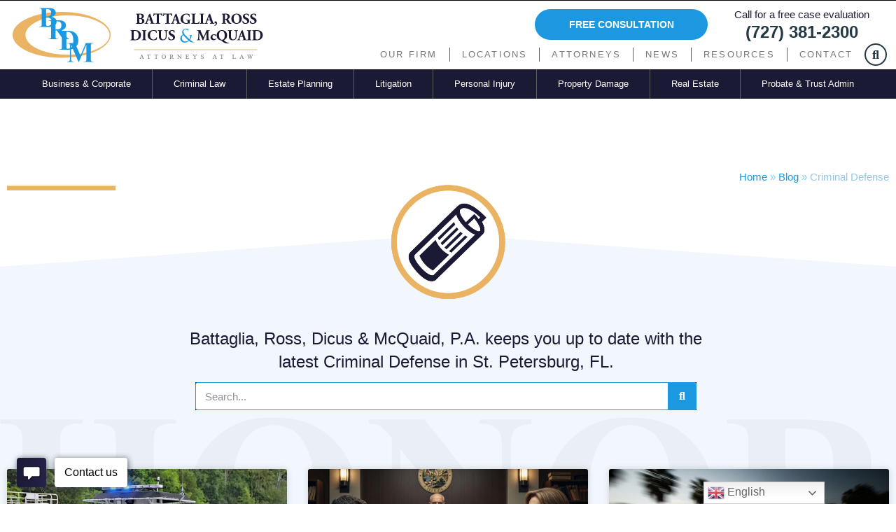

--- FILE ---
content_type: text/html; charset=UTF-8
request_url: https://cdn.stpetelawgroup.com/topics/blog/criminal-defense/
body_size: 63634
content:
<!doctype html>
<html lang="en-US">
<head>
	<meta charset="UTF-8">
	<meta name="viewport" content="width=device-width, initial-scale=1">
	<link rel="profile" href="https://gmpg.org/xfn/11">
	<meta name='robots' content='index, follow, max-image-preview:large, max-snippet:-1, max-video-preview:-1' />
	<style>img:is([sizes="auto" i], [sizes^="auto," i]) { contain-intrinsic-size: 3000px 1500px }</style>
	<meta name="uri-translation" content="on" />
            <script data-no-defer="1" data-ezscrex="false" data-cfasync="false" data-pagespeed-no-defer data-cookieconsent="ignore">
                var ctPublicFunctions = {"_ajax_nonce":"a6ff45341c","_rest_nonce":"7161c86aa9","_ajax_url":"\/wp-admin\/admin-ajax.php","_rest_url":"https:\/\/www.stpetelawgroup.com\/wp-json\/","data__cookies_type":"none","data__ajax_type":"rest","data__bot_detector_enabled":"1","data__frontend_data_log_enabled":1,"cookiePrefix":"","wprocket_detected":false,"host_url":"www.stpetelawgroup.com","text__ee_click_to_select":"Click to select the whole data","text__ee_original_email":"The complete one is","text__ee_got_it":"Got it","text__ee_blocked":"Blocked","text__ee_cannot_connect":"Cannot connect","text__ee_cannot_decode":"Can not decode email. Unknown reason","text__ee_email_decoder":"CleanTalk email decoder","text__ee_wait_for_decoding":"The magic is on the way!","text__ee_decoding_process":"Please wait a few seconds while we decode the contact data."}
            </script>
        
            <script data-no-defer="1" data-ezscrex="false" data-cfasync="false" data-pagespeed-no-defer data-cookieconsent="ignore">
                var ctPublic = {"_ajax_nonce":"a6ff45341c","settings__forms__check_internal":"0","settings__forms__check_external":"0","settings__forms__force_protection":"0","settings__forms__search_test":"1","settings__forms__wc_add_to_cart":"0","settings__data__bot_detector_enabled":"1","settings__sfw__anti_crawler":0,"blog_home":"https:\/\/www.stpetelawgroup.com\/","pixel__setting":"3","pixel__enabled":false,"pixel__url":null,"data__email_check_before_post":"1","data__email_check_exist_post":"1","data__cookies_type":"none","data__key_is_ok":true,"data__visible_fields_required":true,"wl_brandname":"Anti-Spam by CleanTalk","wl_brandname_short":"CleanTalk","ct_checkjs_key":1305681224,"emailEncoderPassKey":"7b348c1e2ef50ee8d925f8528f943894","bot_detector_forms_excluded":"W10=","advancedCacheExists":false,"varnishCacheExists":false,"wc_ajax_add_to_cart":false}
            </script>
        
	<!-- This site is optimized with the Yoast SEO Premium plugin v20.11 (Yoast SEO v25.3.1) - https://yoast.com/wordpress/plugins/seo/ -->
	<title>Latest News in Criminal Defense | St. Petersburg, FL</title>
	<meta name="description" content="Battaglia, Ross, Dicus &amp; McQuaid, P.A. keeps you up to date with the latest in the news of Criminal Defense in St. Petersburg, FL." />
	<link rel="canonical" href="https://www.stpetelawgroup.com/topics/blog/criminal-defense/" />
	<link rel="next" href="https://www.stpetelawgroup.com/topics/blog/criminal-defense/page/2/" />
	<meta property="og:locale" content="en_US" />
	<meta property="og:type" content="article" />
	<meta property="og:title" content="Criminal Defense Archives" />
	<meta property="og:description" content="Battaglia, Ross, Dicus &amp; McQuaid, P.A. keeps you up to date with the latest in the news of Criminal Defense in St. Petersburg, FL." />
	<meta property="og:url" content="https://www.stpetelawgroup.com/topics/blog/criminal-defense/" />
	<meta property="og:site_name" content="Battaglia, Ross, Dicus &amp; McQuaid, P.A." />
	<meta name="twitter:card" content="summary_large_image" />
	<script type="application/ld+json" class="yoast-schema-graph">{"@context":"https://schema.org","@graph":[{"@type":"CollectionPage","@id":"https://www.stpetelawgroup.com/topics/blog/criminal-defense/","url":"https://www.stpetelawgroup.com/topics/blog/criminal-defense/","name":"Latest News in Criminal Defense | St. Petersburg, FL","isPartOf":{"@id":"https://www.stpetelawgroup.com/#website"},"primaryImageOfPage":{"@id":"https://www.stpetelawgroup.com/topics/blog/criminal-defense/#primaryimage"},"image":{"@id":"https://www.stpetelawgroup.com/topics/blog/criminal-defense/#primaryimage"},"thumbnailUrl":"https://www.stpetelawgroup.com/wp-content/uploads/New-Law-Will-Mean-Greater-Defenses-to-BUI-Charges-in-Florida.jpg","description":"Battaglia, Ross, Dicus & McQuaid, P.A. keeps you up to date with the latest in the news of Criminal Defense in St. Petersburg, FL.","breadcrumb":{"@id":"https://www.stpetelawgroup.com/topics/blog/criminal-defense/#breadcrumb"},"inLanguage":"en-US"},{"@type":"ImageObject","inLanguage":"en-US","@id":"https://www.stpetelawgroup.com/topics/blog/criminal-defense/#primaryimage","url":"https://www.stpetelawgroup.com/wp-content/uploads/New-Law-Will-Mean-Greater-Defenses-to-BUI-Charges-in-Florida.jpg","contentUrl":"https://www.stpetelawgroup.com/wp-content/uploads/New-Law-Will-Mean-Greater-Defenses-to-BUI-Charges-in-Florida.jpg","width":850,"height":425,"caption":"New Law Will Mean Greater Defenses to BUI Charges in Florida"},{"@type":"BreadcrumbList","@id":"https://www.stpetelawgroup.com/topics/blog/criminal-defense/#breadcrumb","itemListElement":[{"@type":"ListItem","position":1,"name":"Home","item":"https://www.stpetelawgroup.com/"},{"@type":"ListItem","position":2,"name":"Blog","item":"https://www.stpetelawgroup.com/topics/blog/"},{"@type":"ListItem","position":3,"name":"Criminal Defense"}]},{"@type":"WebSite","@id":"https://www.stpetelawgroup.com/#website","url":"https://www.stpetelawgroup.com/","name":"Battaglia, Ross, Dicus &amp; McQuaid, P.A.","description":"St Petersburg&#039;s Oldest Full Service Law Firm","publisher":{"@id":"https://www.stpetelawgroup.com/#organization"},"potentialAction":[{"@type":"SearchAction","target":{"@type":"EntryPoint","urlTemplate":"https://www.stpetelawgroup.com/?s={search_term_string}"},"query-input":{"@type":"PropertyValueSpecification","valueRequired":true,"valueName":"search_term_string"}}],"inLanguage":"en-US"},{"@type":"Organization","@id":"https://www.stpetelawgroup.com/#organization","name":"Battaglia, Ross, Dicus & McQuaid, P.A.","url":"https://www.stpetelawgroup.com/","logo":{"@type":"ImageObject","inLanguage":"en-US","@id":"https://www.stpetelawgroup.com/#/schema/logo/image/","url":"https://www.stpetelawgroup.com/wp-content/uploads/Battaglia-Ross-Dicus-McQuaid-P.A..jpg","contentUrl":"https://www.stpetelawgroup.com/wp-content/uploads/Battaglia-Ross-Dicus-McQuaid-P.A..jpg","width":400,"height":88,"caption":"Battaglia, Ross, Dicus & McQuaid, P.A."},"image":{"@id":"https://www.stpetelawgroup.com/#/schema/logo/image/"}}]}</script>
	<!-- / Yoast SEO Premium plugin. -->


<link rel='dns-prefetch' href='//fd.cleantalk.org' />
<link rel='dns-prefetch' href='//www.googletagmanager.com' />
<link rel="alternate" type="application/rss+xml" title="Battaglia, Ross, Dicus &amp; McQuaid, P.A. &raquo; Feed" href="https://www.stpetelawgroup.com/feed/" />
<link rel="alternate" type="application/rss+xml" title="Battaglia, Ross, Dicus &amp; McQuaid, P.A. &raquo; Comments Feed" href="https://www.stpetelawgroup.com/comments/feed/" />
<link rel="alternate" type="application/rss+xml" title="Battaglia, Ross, Dicus &amp; McQuaid, P.A. &raquo; Criminal Defense Category Feed" href="https://www.stpetelawgroup.com/topics/blog/criminal-defense/feed/" />
<script>
window._wpemojiSettings = {"baseUrl":"https:\/\/s.w.org\/images\/core\/emoji\/16.0.1\/72x72\/","ext":".png","svgUrl":"https:\/\/s.w.org\/images\/core\/emoji\/16.0.1\/svg\/","svgExt":".svg","source":{"concatemoji":"https:\/\/www.stpetelawgroup.com\/wp-includes\/js\/wp-emoji-release.min.js?ver=fb5432676aa38122672fc071a2d63046"}};
/*! This file is auto-generated */
!function(s,n){var o,i,e;function c(e){try{var t={supportTests:e,timestamp:(new Date).valueOf()};sessionStorage.setItem(o,JSON.stringify(t))}catch(e){}}function p(e,t,n){e.clearRect(0,0,e.canvas.width,e.canvas.height),e.fillText(t,0,0);var t=new Uint32Array(e.getImageData(0,0,e.canvas.width,e.canvas.height).data),a=(e.clearRect(0,0,e.canvas.width,e.canvas.height),e.fillText(n,0,0),new Uint32Array(e.getImageData(0,0,e.canvas.width,e.canvas.height).data));return t.every(function(e,t){return e===a[t]})}function u(e,t){e.clearRect(0,0,e.canvas.width,e.canvas.height),e.fillText(t,0,0);for(var n=e.getImageData(16,16,1,1),a=0;a<n.data.length;a++)if(0!==n.data[a])return!1;return!0}function f(e,t,n,a){switch(t){case"flag":return n(e,"\ud83c\udff3\ufe0f\u200d\u26a7\ufe0f","\ud83c\udff3\ufe0f\u200b\u26a7\ufe0f")?!1:!n(e,"\ud83c\udde8\ud83c\uddf6","\ud83c\udde8\u200b\ud83c\uddf6")&&!n(e,"\ud83c\udff4\udb40\udc67\udb40\udc62\udb40\udc65\udb40\udc6e\udb40\udc67\udb40\udc7f","\ud83c\udff4\u200b\udb40\udc67\u200b\udb40\udc62\u200b\udb40\udc65\u200b\udb40\udc6e\u200b\udb40\udc67\u200b\udb40\udc7f");case"emoji":return!a(e,"\ud83e\udedf")}return!1}function g(e,t,n,a){var r="undefined"!=typeof WorkerGlobalScope&&self instanceof WorkerGlobalScope?new OffscreenCanvas(300,150):s.createElement("canvas"),o=r.getContext("2d",{willReadFrequently:!0}),i=(o.textBaseline="top",o.font="600 32px Arial",{});return e.forEach(function(e){i[e]=t(o,e,n,a)}),i}function t(e){var t=s.createElement("script");t.src=e,t.defer=!0,s.head.appendChild(t)}"undefined"!=typeof Promise&&(o="wpEmojiSettingsSupports",i=["flag","emoji"],n.supports={everything:!0,everythingExceptFlag:!0},e=new Promise(function(e){s.addEventListener("DOMContentLoaded",e,{once:!0})}),new Promise(function(t){var n=function(){try{var e=JSON.parse(sessionStorage.getItem(o));if("object"==typeof e&&"number"==typeof e.timestamp&&(new Date).valueOf()<e.timestamp+604800&&"object"==typeof e.supportTests)return e.supportTests}catch(e){}return null}();if(!n){if("undefined"!=typeof Worker&&"undefined"!=typeof OffscreenCanvas&&"undefined"!=typeof URL&&URL.createObjectURL&&"undefined"!=typeof Blob)try{var e="postMessage("+g.toString()+"("+[JSON.stringify(i),f.toString(),p.toString(),u.toString()].join(",")+"));",a=new Blob([e],{type:"text/javascript"}),r=new Worker(URL.createObjectURL(a),{name:"wpTestEmojiSupports"});return void(r.onmessage=function(e){c(n=e.data),r.terminate(),t(n)})}catch(e){}c(n=g(i,f,p,u))}t(n)}).then(function(e){for(var t in e)n.supports[t]=e[t],n.supports.everything=n.supports.everything&&n.supports[t],"flag"!==t&&(n.supports.everythingExceptFlag=n.supports.everythingExceptFlag&&n.supports[t]);n.supports.everythingExceptFlag=n.supports.everythingExceptFlag&&!n.supports.flag,n.DOMReady=!1,n.readyCallback=function(){n.DOMReady=!0}}).then(function(){return e}).then(function(){var e;n.supports.everything||(n.readyCallback(),(e=n.source||{}).concatemoji?t(e.concatemoji):e.wpemoji&&e.twemoji&&(t(e.twemoji),t(e.wpemoji)))}))}((window,document),window._wpemojiSettings);
</script>
<style id='wp-emoji-styles-inline-css'>

	img.wp-smiley, img.emoji {
		display: inline !important;
		border: none !important;
		box-shadow: none !important;
		height: 1em !important;
		width: 1em !important;
		margin: 0 0.07em !important;
		vertical-align: -0.1em !important;
		background: none !important;
		padding: 0 !important;
	}
</style>
<style id='wp-block-library-inline-css'>
:root{--wp-admin-theme-color:#007cba;--wp-admin-theme-color--rgb:0,124,186;--wp-admin-theme-color-darker-10:#006ba1;--wp-admin-theme-color-darker-10--rgb:0,107,161;--wp-admin-theme-color-darker-20:#005a87;--wp-admin-theme-color-darker-20--rgb:0,90,135;--wp-admin-border-width-focus:2px;--wp-block-synced-color:#7a00df;--wp-block-synced-color--rgb:122,0,223;--wp-bound-block-color:var(--wp-block-synced-color)}@media (min-resolution:192dpi){:root{--wp-admin-border-width-focus:1.5px}}.wp-element-button{cursor:pointer}:root{--wp--preset--font-size--normal:16px;--wp--preset--font-size--huge:42px}:root .has-very-light-gray-background-color{background-color:#eee}:root .has-very-dark-gray-background-color{background-color:#313131}:root .has-very-light-gray-color{color:#eee}:root .has-very-dark-gray-color{color:#313131}:root .has-vivid-green-cyan-to-vivid-cyan-blue-gradient-background{background:linear-gradient(135deg,#00d084,#0693e3)}:root .has-purple-crush-gradient-background{background:linear-gradient(135deg,#34e2e4,#4721fb 50%,#ab1dfe)}:root .has-hazy-dawn-gradient-background{background:linear-gradient(135deg,#faaca8,#dad0ec)}:root .has-subdued-olive-gradient-background{background:linear-gradient(135deg,#fafae1,#67a671)}:root .has-atomic-cream-gradient-background{background:linear-gradient(135deg,#fdd79a,#004a59)}:root .has-nightshade-gradient-background{background:linear-gradient(135deg,#330968,#31cdcf)}:root .has-midnight-gradient-background{background:linear-gradient(135deg,#020381,#2874fc)}.has-regular-font-size{font-size:1em}.has-larger-font-size{font-size:2.625em}.has-normal-font-size{font-size:var(--wp--preset--font-size--normal)}.has-huge-font-size{font-size:var(--wp--preset--font-size--huge)}.has-text-align-center{text-align:center}.has-text-align-left{text-align:left}.has-text-align-right{text-align:right}#end-resizable-editor-section{display:none}.aligncenter{clear:both}.items-justified-left{justify-content:flex-start}.items-justified-center{justify-content:center}.items-justified-right{justify-content:flex-end}.items-justified-space-between{justify-content:space-between}.screen-reader-text{border:0;clip-path:inset(50%);height:1px;margin:-1px;overflow:hidden;padding:0;position:absolute;width:1px;word-wrap:normal!important}.screen-reader-text:focus{background-color:#ddd;clip-path:none;color:#444;display:block;font-size:1em;height:auto;left:5px;line-height:normal;padding:15px 23px 14px;text-decoration:none;top:5px;width:auto;z-index:100000}html :where(.has-border-color){border-style:solid}html :where([style*=border-top-color]){border-top-style:solid}html :where([style*=border-right-color]){border-right-style:solid}html :where([style*=border-bottom-color]){border-bottom-style:solid}html :where([style*=border-left-color]){border-left-style:solid}html :where([style*=border-width]){border-style:solid}html :where([style*=border-top-width]){border-top-style:solid}html :where([style*=border-right-width]){border-right-style:solid}html :where([style*=border-bottom-width]){border-bottom-style:solid}html :where([style*=border-left-width]){border-left-style:solid}html :where(img[class*=wp-image-]){height:auto;max-width:100%}:where(figure){margin:0 0 1em}html :where(.is-position-sticky){--wp-admin--admin-bar--position-offset:var(--wp-admin--admin-bar--height,0px)}@media screen and (max-width:600px){html :where(.is-position-sticky){--wp-admin--admin-bar--position-offset:0px}}
</style>
<style id='classic-theme-styles-inline-css'>
/*! This file is auto-generated */
.wp-block-button__link{color:#fff;background-color:#32373c;border-radius:9999px;box-shadow:none;text-decoration:none;padding:calc(.667em + 2px) calc(1.333em + 2px);font-size:1.125em}.wp-block-file__button{background:#32373c;color:#fff;text-decoration:none}
</style>
<link rel='stylesheet' id='cleantalk-public-css-css' href='https://www.stpetelawgroup.com/wp-content/plugins/cleantalk-spam-protect/css/cleantalk-public.min.css?ver=6.70.1_1767894512' media='all' />
<link rel='stylesheet' id='cleantalk-email-decoder-css-css' href='https://www.stpetelawgroup.com/wp-content/plugins/cleantalk-spam-protect/css/cleantalk-email-decoder.min.css?ver=6.70.1_1767894512' media='all' />
<link rel='stylesheet' id='contact-form-7-signature-addon-css' href='https://www.stpetelawgroup.com/wp-content/plugins/contact-form-7-signature-addon/public/css/style.css?ver=4.2.2' media='all' />
<link rel='stylesheet' id='dnd-upload-cf7-css' href='https://www.stpetelawgroup.com/wp-content/plugins/drag-and-drop-multiple-file-upload-contact-form-7/assets/css/dnd-upload-cf7.css?ver=1.3.9.3' media='all' />
<link rel='stylesheet' id='contact-form-7-css' href='https://www.stpetelawgroup.com/wp-content/plugins/contact-form-7/includes/css/styles.css?ver=6.1.4' media='all' />
<link rel='stylesheet' id='buttons-css' href='https://www.stpetelawgroup.com/wp-includes/css/buttons.min.css?ver=fb5432676aa38122672fc071a2d63046' media='all' />
<link rel='stylesheet' id='dashicons-css' href='https://www.stpetelawgroup.com/wp-includes/css/dashicons.min.css?ver=fb5432676aa38122672fc071a2d63046' media='all' />
<link rel='stylesheet' id='mediaelement-css' href='https://www.stpetelawgroup.com/wp-includes/js/mediaelement/mediaelementplayer-legacy.min.css?ver=4.2.17' media='all' />
<link rel='stylesheet' id='wp-mediaelement-css' href='https://www.stpetelawgroup.com/wp-includes/js/mediaelement/wp-mediaelement.min.css?ver=fb5432676aa38122672fc071a2d63046' media='all' />
<link rel='stylesheet' id='media-views-css' href='https://www.stpetelawgroup.com/wp-includes/css/media-views.min.css?ver=fb5432676aa38122672fc071a2d63046' media='all' />
<link rel='stylesheet' id='imgareaselect-css' href='https://www.stpetelawgroup.com/wp-includes/js/imgareaselect/imgareaselect.css?ver=0.9.8' media='all' />
<link rel='stylesheet' id='editor-buttons-css' href='https://www.stpetelawgroup.com/wp-includes/css/editor.min.css?ver=fb5432676aa38122672fc071a2d63046' media='all' />
<link rel='stylesheet' id='ez-toc-css' href='https://www.stpetelawgroup.com/wp-content/plugins/easy-table-of-contents/assets/css/screen.min.css?ver=2.0.74' media='all' />
<style id='ez-toc-inline-css'>
div#ez-toc-container .ez-toc-title {font-size: 100%;}div#ez-toc-container .ez-toc-title {font-weight: 500;}div#ez-toc-container ul li , div#ez-toc-container ul li a {font-size: 95%;}div#ez-toc-container ul li , div#ez-toc-container ul li a {font-weight: 500;}div#ez-toc-container nav ul ul li {font-size: 90%;}
.ez-toc-container-direction {direction: ltr;}.ez-toc-counter ul{counter-reset: item ;}.ez-toc-counter nav ul li a::before {content: counters(item, '.', decimal) '. ';display: inline-block;counter-increment: item;flex-grow: 0;flex-shrink: 0;margin-right: .2em; float: left; }.ez-toc-widget-direction {direction: ltr;}.ez-toc-widget-container ul{counter-reset: item ;}.ez-toc-widget-container nav ul li a::before {content: counters(item, '.', decimal) '. ';display: inline-block;counter-increment: item;flex-grow: 0;flex-shrink: 0;margin-right: .2em; float: left; }
</style>
<link rel='stylesheet' id='chld_thm_cfg_parent-css' href='https://www.stpetelawgroup.com/wp-content/themes/hello-elementor/style.css?ver=fb5432676aa38122672fc071a2d63046' media='all' />
<link rel='stylesheet' id='hello-elementor-css' href='https://www.stpetelawgroup.com/wp-content/themes/hello-elementor/style.min.css?ver=3.0.1' media='all' />
<link rel='stylesheet' id='hello-elementor-theme-style-css' href='https://www.stpetelawgroup.com/wp-content/themes/hello-elementor/theme.min.css?ver=3.0.1' media='all' />
<link rel='stylesheet' id='hello-elementor-header-footer-css' href='https://www.stpetelawgroup.com/wp-content/themes/hello-elementor/header-footer.min.css?ver=3.0.1' media='all' />
<link rel='stylesheet' id='elementor-frontend-css' href='https://www.stpetelawgroup.com/wp-content/plugins/elementor/assets/css/frontend.min.css?ver=3.29.2' media='all' />
<style id='elementor-frontend-inline-css'>
.elementor-kit-3008{--e-global-color-primary:#E9B363;--e-global-color-secondary:#333333;--e-global-color-text:#233944;--e-global-color-accent:#1B98DF;--e-global-color-700cbdb:#E2ECF6;--e-global-color-8679eb4:#1B1A35;--e-global-typography-primary-font-family:"Playfair Display";--e-global-typography-primary-font-weight:600;--e-global-typography-secondary-font-family:"Roboto";--e-global-typography-secondary-font-weight:400;--e-global-typography-text-font-family:"Roboto";--e-global-typography-text-font-weight:400;--e-global-typography-accent-font-family:"Playfair Display";--e-global-typography-accent-font-weight:500;color:#1B1A35;font-family:"Open Sans", Sans-serif;font-size:18px;}.elementor-kit-3008 button,.elementor-kit-3008 input[type="button"],.elementor-kit-3008 input[type="submit"],.elementor-kit-3008 .elementor-button{background-color:var( --e-global-color-accent );color:#FFFFFF;}.elementor-kit-3008 button:hover,.elementor-kit-3008 button:focus,.elementor-kit-3008 input[type="button"]:hover,.elementor-kit-3008 input[type="button"]:focus,.elementor-kit-3008 input[type="submit"]:hover,.elementor-kit-3008 input[type="submit"]:focus,.elementor-kit-3008 .elementor-button:hover,.elementor-kit-3008 .elementor-button:focus{background-color:var( --e-global-color-accent );color:var( --e-global-color-700cbdb );}.elementor-kit-3008 e-page-transition{background-color:#FFBC7D;}.elementor-kit-3008 a{color:var( --e-global-color-accent );}.elementor-kit-3008 h1{color:#1B1A35;font-family:"Playfair Display", Sans-serif;font-size:3.2rem;font-weight:500;}.elementor-kit-3008 h2{color:#1B1A35;font-family:"Playfair Display", Sans-serif;font-size:2.2rem;font-weight:400;line-height:1.2em;}.elementor-kit-3008 h3{color:#233944;font-family:"Playfair Display", Sans-serif;font-size:1.9rem;}.elementor-kit-3008 h4{font-family:"Roboto", Sans-serif;font-size:24px;font-weight:400;line-height:1.4em;}.elementor-kit-3008 h5{font-family:"Times New Roman", Sans-serif;line-height:1.3em;}.elementor-kit-3008 h6{font-family:"Roboto", Sans-serif;font-weight:400;line-height:1.2em;letter-spacing:0px;}.elementor-section.elementor-section-boxed > .elementor-container{max-width:1400px;}.e-con{--container-max-width:1400px;}.elementor-widget:not(:last-child){margin-block-end:0px;}.elementor-element{--widgets-spacing:0px 0px;--widgets-spacing-row:0px;--widgets-spacing-column:0px;}{}h1.entry-title{display:var(--page-title-display);}@media(max-width:1024px){.elementor-kit-3008 h1{font-size:2.4rem;}.elementor-kit-3008 h2{font-size:2rem;}.elementor-kit-3008 h3{font-size:1.8rem;}.elementor-kit-3008 h4{font-size:1.5rem;}.elementor-kit-3008 h5{font-size:1.4rem;}.elementor-section.elementor-section-boxed > .elementor-container{max-width:1024px;}.e-con{--container-max-width:1024px;}}@media(max-width:767px){.elementor-kit-3008 h1{font-size:2rem;}.elementor-kit-3008 h2{font-size:1.8rem;}.elementor-kit-3008 h3{font-size:1.6rem;}.elementor-kit-3008 h4{font-size:1.4rem;}.elementor-kit-3008 h5{font-size:1.2rem;}.elementor-section.elementor-section-boxed > .elementor-container{max-width:767px;}.e-con{--container-max-width:767px;}}/* Start custom CSS */.grecaptcha-badge { 
    visibility: hidden;
}

.ez-toc-section{
  display: block;
  position: relative;
  top: -120px; 
  visibility: hidden;
}

#ez-toc-container {margin-top: 20px;}

.post-password-form {width: 300px;
    position: absolute;
    top: 50%;
    left: 50%;
    -moz-transform: translateX(-50%) translateY(-50%);
    -webkit-transform: translateX(-50%) translateY(-50%);
    transform: translateX(-50%) translateY(-50%);}

input[type=select] {   
    -webkit-appearance: none!important;
    -moz-appearance: none!important;
    appearance: none!important;
    background-color:#fff;
    padding:20px;
    border-radius:0;
    border:1px solid #000;
}

h2, h3 {margin-top:20px;}

select {margin: 1px 1px 1px 1px;border: none;
    margin-bottom: -20px;
    width: 99.7%;}

.divider {height:3px!important;background-color:#000;overflow: hidden;}

.wpcf7 form.invalid .wpcf7-response-output, .wpcf7 form.unaccepted .wpcf7-response-output {
    display: none;
}

.wpcf7 .wpcf7-form textarea {
    height: 150px;
}

#type-of-case {border:1px solid!important;margin-bottom:-25px;}

#Send {background-color:#1B98DF;text-transform:uppercase;color:#fff;font-weight:900;margin-top:10px;border-radius:0;}

.wpcf7-quiz-label{color:#fff;}

[type=button], [type=submit], button {
    border: 0;
}

.Halfs {display:inline-flex;margin-bottom:30px;width: 100%;}
.HalfFirst {width:50%;}
.HalfLast {width:50%;clear:both;}

body:not(.elementor-editor-active) .elementor-menu-anchor:before {
  content: "";
  display:block;
  height: 140px; /* fixed header height*/
  margin: -140px 0 0; /* negative fixed header height */
  visibility: hidden;
  pointer-events: none;
}

.FreeConsultationMobile a, .FreeConsultationMobile:hover a, .FreeConsultationMobile:active a{background-color:#1B98DF!important;text-transform:uppercase;font-weight:900;margin:0 auto;color:#fff!important;}

.SearchMobile a, .SearchMobile:hover a, .SearchMobile:active a{background-color:#E9B363!important;text-transform:uppercase;font-weight:900;margin:0 auto;color:#fff!important;}

.wpcf7 form .wpcf7-response-output {
    margin: 2em 0.5em 1em;
    padding: 0.2em 1em;
    border: 2px solid #00a0d2!important;
    background-color: #fff;
    font-size: .8em;
}

.wpcf7-not-valid-tip {
    color: #1B98DF;
    font-size: .8em;
    margin-bottom: -15px;
	}

@media screen and (max-width: 1375px){
#HeaderPhoneNumber > div > div > a > span > span {font-size:24px;}
}

@media screen and (max-width: 1339px){
#FreeConsultationButton > div > div > a > span > span {font-size:14px;}
}


@media screen and (max-width: 1326px){
.elementor-3011 .elementor-element.elementor-element-2ba7a5e7 .elementor-nav-menu .elementor-item {font-size: 13px!important;}
.elementor-3011 .elementor-element.elementor-element-5484a623 {padding: 0px 30px 0px 30px!important;}
select {font-size: .8rem!important;}
}

@media screen and (max-width: 1282px){
#FreeConsultationButton > div > div > a > span > span {font-size:14px;}
}

@media screen and (max-width: 1269px){
.elementor-3011 .elementor-element.elementor-element-2ba7a5e7 .elementor-nav-menu .elementor-item {font-size: 12px!important;}
.elementor-3011 .elementor-element.elementor-element-5484a623 {padding: 0px 20px 0px 20px!important;}
}

@media screen and (max-width: 1234px){
.elementor-element-5fb7727 > div > div > div > div > a > span > span, .elementor-element-3728399 > div > div > div > div > a > span > elementor-button-icon > i, .elementor-element-3728399 > div > div > div > div > a > span > span {font-size:1rem;}
#gtranslate_.elementor-kit-3008 option {height: 46px!important;}
}

@media screen and (max-width: 1211px){
.elementor-3011 .elementor-element.elementor-element-2ba7a5e7 .elementor-nav-menu .elementor-item {font-size: 10px!important;}
.elementor-3011 .elementor-element.elementor-element-5484a623 {padding: 0px 0px 0px 0px!important;}
#HeaderPhoneNumber > div > div > a > span > span {font-size:1.2rem;}
}

@media screen and (max-width: 1189px){
#FreeConsultationButton > div > div > a > span > span {font-size:13px;}
}

@media screen and (max-width: 1140px){.elementor-3011 .elementor-element.elementor-element-84eeba6 .elementor-nav-menu .elementor-item {font-size: 10px!important;
}.elementor-3011 .elementor-element.elementor-element-5484a623 {padding: 0px 0px 0px 0px!important;}
}

@media screen and (max-width: 1100px){
  #HeaderPhoneNumber > div > div > a > span > span {font-size:1.1rem;} 
  #FreeConsultationButton > div > div > a > span > span {font-size:12px;}
}

@media screen and (max-width: 1090px){.elementor-3011 .elementor-element.elementor-element-84eeba6 .elementor-nav-menu .elementor-item {font-size: .6rem!important;}
}

@media screen and (max-width: 1084px){
.elementor-element-5fb7727 > div > div > div > div > a > span > span, .elementor-element-3728399 > div > div > div > div > a > span > elementor-button-icon > i, .elementor-element-3728399 > div > div > div > div > a > span > span {font-size:.9rem;}
}


@media screen and (max-width: 1050px){
  #HeaderPhoneNumber > div > div > a > span > span {font-size:1.3rem;} 
  #FreeConsultationButton > div > div > a > span > span {font-size:11px;}
}

@media screen and (max-width: 1034px){
.elementor-3011 .elementor-element.elementor-element-2ba7a5e7 .elementor-nav-menu .elementor-item {font-size: 11px!important;}
}

@media screen and (max-width: 1024px) and (min-width: 768px){

.elementor-3011 .elementor-element.elementor-element-ac896fd .elementor-menu-toggle {
    margin: 0 12px!important;
}
#FreeConsultationButton > div > div > a > span > span {font-size:16px;}

}

@media screen and (max-width: 767px){
.Halfs {display:block;}
.HalfFirst {width:100%!important;}
.HalfLast {width:100%!important;clear:both;}
.elementor-3011 .elementor-element.elementor-element-ac896fd .elementor-menu-toggle {
    margin: 0 2px!important;
}
.elementor-element-5fb7727>div>div>div>div>a>span>span, .elementor-element-3728399>div>div>div>div>a>span>elementor-button-icon>i, .elementor-element-3728399>div>div>div>div>a>span>span {
    font-size: 1.2rem!important;
}
.elementor-3011 .elementor-element.elementor-element-bb4adcc .elementor-button {
background-color: #1B98DF!important;
}
}/* End custom CSS */
.elementor-3011 .elementor-element.elementor-element-9fc9940:not(.elementor-motion-effects-element-type-background), .elementor-3011 .elementor-element.elementor-element-9fc9940 > .elementor-motion-effects-container > .elementor-motion-effects-layer{background-color:#000000;}.elementor-3011 .elementor-element.elementor-element-9fc9940{transition:background 0.3s, border 0.3s, border-radius 0.3s, box-shadow 0.3s;}.elementor-3011 .elementor-element.elementor-element-9fc9940 > .elementor-background-overlay{transition:background 0.3s, border-radius 0.3s, opacity 0.3s;}.elementor-3011 .elementor-element.elementor-element-31f7e02{z-index:10;}.elementor-3011 .elementor-element.elementor-element-c3c83c1:not(.elementor-motion-effects-element-type-background), .elementor-3011 .elementor-element.elementor-element-c3c83c1 > .elementor-motion-effects-container > .elementor-motion-effects-layer{background-color:var( --e-global-color-8679eb4 );}.elementor-3011 .elementor-element.elementor-element-c3c83c1{border-style:solid;border-width:0px 0px 0px 0px;border-color:#FFFFFF;transition:background 0.3s, border 0.3s, border-radius 0.3s, box-shadow 0.3s;margin-top:0px;margin-bottom:0px;padding:0px 0px 0px 0px;}.elementor-3011 .elementor-element.elementor-element-c3c83c1, .elementor-3011 .elementor-element.elementor-element-c3c83c1 > .elementor-background-overlay{border-radius:0px 0px 0px 0px;}.elementor-3011 .elementor-element.elementor-element-c3c83c1 > .elementor-background-overlay{transition:background 0.3s, border-radius 0.3s, opacity 0.3s;}.elementor-3011 .elementor-element.elementor-element-891601d > .elementor-widget-container{margin:0px 0px 0px 0px;padding:0px 0px 0px 0px;}.elementor-3011 .elementor-element.elementor-element-891601d{z-index:4;}.elementor-3011 .elementor-element.elementor-element-891601d .elementor-nav-menu .elementor-item{font-size:15px;font-weight:600;text-transform:uppercase;line-height:0.5em;}.elementor-3011 .elementor-element.elementor-element-891601d .elementor-nav-menu--main .elementor-item{color:#ffffff;fill:#ffffff;padding-top:18px;padding-bottom:18px;}.elementor-3011 .elementor-element.elementor-element-891601d .elementor-nav-menu--main .elementor-item:hover,
					.elementor-3011 .elementor-element.elementor-element-891601d .elementor-nav-menu--main .elementor-item.elementor-item-active,
					.elementor-3011 .elementor-element.elementor-element-891601d .elementor-nav-menu--main .elementor-item.highlighted,
					.elementor-3011 .elementor-element.elementor-element-891601d .elementor-nav-menu--main .elementor-item:focus{color:#fff;}.elementor-3011 .elementor-element.elementor-element-891601d .elementor-nav-menu--main:not(.e--pointer-framed) .elementor-item:before,
					.elementor-3011 .elementor-element.elementor-element-891601d .elementor-nav-menu--main:not(.e--pointer-framed) .elementor-item:after{background-color:var( --e-global-color-8679eb4 );}.elementor-3011 .elementor-element.elementor-element-891601d .e--pointer-framed .elementor-item:before,
					.elementor-3011 .elementor-element.elementor-element-891601d .e--pointer-framed .elementor-item:after{border-color:var( --e-global-color-8679eb4 );}.elementor-3011 .elementor-element.elementor-element-891601d .elementor-nav-menu--main .elementor-item.elementor-item-active{color:#FFFFFF;}.elementor-3011 .elementor-element.elementor-element-891601d .elementor-nav-menu--main:not(.e--pointer-framed) .elementor-item.elementor-item-active:before,
					.elementor-3011 .elementor-element.elementor-element-891601d .elementor-nav-menu--main:not(.e--pointer-framed) .elementor-item.elementor-item-active:after{background-color:var( --e-global-color-8679eb4 );}.elementor-3011 .elementor-element.elementor-element-891601d .e--pointer-framed .elementor-item.elementor-item-active:before,
					.elementor-3011 .elementor-element.elementor-element-891601d .e--pointer-framed .elementor-item.elementor-item-active:after{border-color:var( --e-global-color-8679eb4 );}.elementor-3011 .elementor-element.elementor-element-891601d .elementor-nav-menu--dropdown a, .elementor-3011 .elementor-element.elementor-element-891601d .elementor-menu-toggle{color:#000000;fill:#000000;}.elementor-3011 .elementor-element.elementor-element-891601d .elementor-nav-menu--dropdown{background-color:#f2f2f2;}.elementor-3011 .elementor-element.elementor-element-891601d .elementor-nav-menu--dropdown a:hover,
					.elementor-3011 .elementor-element.elementor-element-891601d .elementor-nav-menu--dropdown a:focus,
					.elementor-3011 .elementor-element.elementor-element-891601d .elementor-nav-menu--dropdown a.elementor-item-active,
					.elementor-3011 .elementor-element.elementor-element-891601d .elementor-nav-menu--dropdown a.highlighted,
					.elementor-3011 .elementor-element.elementor-element-891601d .elementor-menu-toggle:hover,
					.elementor-3011 .elementor-element.elementor-element-891601d .elementor-menu-toggle:focus{color:var( --e-global-color-accent );}.elementor-3011 .elementor-element.elementor-element-891601d .elementor-nav-menu--dropdown a:hover,
					.elementor-3011 .elementor-element.elementor-element-891601d .elementor-nav-menu--dropdown a:focus,
					.elementor-3011 .elementor-element.elementor-element-891601d .elementor-nav-menu--dropdown a.elementor-item-active,
					.elementor-3011 .elementor-element.elementor-element-891601d .elementor-nav-menu--dropdown a.highlighted{background-color:#E1E1E1;}.elementor-3011 .elementor-element.elementor-element-891601d .elementor-nav-menu--dropdown a.elementor-item-active{color:var( --e-global-color-accent );}.elementor-3011 .elementor-element.elementor-element-891601d .elementor-nav-menu--dropdown .elementor-item, .elementor-3011 .elementor-element.elementor-element-891601d .elementor-nav-menu--dropdown  .elementor-sub-item{font-size:15px;}.elementor-3011 .elementor-element.elementor-element-891601d .elementor-nav-menu--dropdown a{padding-left:20px;padding-right:20px;padding-top:5px;padding-bottom:5px;}.elementor-3011 .elementor-element.elementor-element-891601d .elementor-nav-menu--dropdown li:not(:last-child){border-style:solid;border-color:#D9D9D9;border-bottom-width:1px;}.elementor-3011 .elementor-element.elementor-element-891601d .elementor-nav-menu--main > .elementor-nav-menu > li > .elementor-nav-menu--dropdown, .elementor-3011 .elementor-element.elementor-element-891601d .elementor-nav-menu__container.elementor-nav-menu--dropdown{margin-top:0px !important;}.elementor-3011 .elementor-element.elementor-element-318673f6 > .elementor-container > .elementor-column > .elementor-widget-wrap{align-content:center;align-items:center;}.elementor-3011 .elementor-element.elementor-element-318673f6:not(.elementor-motion-effects-element-type-background), .elementor-3011 .elementor-element.elementor-element-318673f6 > .elementor-motion-effects-container > .elementor-motion-effects-layer{background-color:#FFFFFF;}.elementor-3011 .elementor-element.elementor-element-318673f6 > .elementor-container{min-height:0vh;}.elementor-3011 .elementor-element.elementor-element-318673f6{transition:background 0.3s, border 0.3s, border-radius 0.3s, box-shadow 0.3s;margin-top:0px;margin-bottom:0px;padding:0px 0px 0px 0px;}.elementor-3011 .elementor-element.elementor-element-318673f6 > .elementor-background-overlay{transition:background 0.3s, border-radius 0.3s, opacity 0.3s;}.elementor-3011 .elementor-element.elementor-element-2cb32e73 > .elementor-element-populated{margin:0px 0px 0px 0px;--e-column-margin-right:0px;--e-column-margin-left:0px;padding:0px 0px 0px 0px;}.elementor-3011 .elementor-element.elementor-element-3500e4f8{text-align:left;}.elementor-3011 .elementor-element.elementor-element-3500e4f8 img{width:50vw;max-width:400px;}.elementor-3011 .elementor-element.elementor-element-28bae76:not(.elementor-motion-effects-element-type-background), .elementor-3011 .elementor-element.elementor-element-28bae76 > .elementor-motion-effects-container > .elementor-motion-effects-layer{background-color:var( --e-global-color-700cbdb );}.elementor-3011 .elementor-element.elementor-element-28bae76 > .elementor-container{max-width:500px;min-height:400px;}.elementor-3011 .elementor-element.elementor-element-28bae76{transition:background 0.3s, border 0.3s, border-radius 0.3s, box-shadow 0.3s;}.elementor-3011 .elementor-element.elementor-element-28bae76 > .elementor-background-overlay{transition:background 0.3s, border-radius 0.3s, opacity 0.3s;}.elementor-3011 .elementor-element.elementor-element-d28f171 .elementor-button{background-color:var( --e-global-color-accent );font-family:"Roboto", Sans-serif;font-size:1.2rem;font-weight:900;fill:#FFFFFF;color:#FFFFFF;border-radius:0px 0px 0px 0px;}.elementor-3011 .elementor-element.elementor-element-d28f171{width:100%;max-width:100%;}.elementor-3011 .elementor-element.elementor-element-d28f171 > .elementor-widget-container{margin:0px 5px 0px 0px;}.elementor-3011 .elementor-element.elementor-element-d28f171 .elementor-button-content-wrapper{flex-direction:row-reverse;}.elementor-3011 .elementor-element.elementor-element-d28f171 .elementor-button .elementor-button-content-wrapper{gap:0px;}.elementor-3011 .elementor-element.elementor-element-4ade226 .elementor-menu-toggle{margin-left:auto;background-color:#FFFFFF;}.elementor-3011 .elementor-element.elementor-element-4ade226 .elementor-nav-menu--dropdown a, .elementor-3011 .elementor-element.elementor-element-4ade226 .elementor-menu-toggle{color:var( --e-global-color-text );fill:var( --e-global-color-text );}.elementor-3011 .elementor-element.elementor-element-4ade226 .elementor-nav-menu--dropdown{background-color:#FFFFFF;}.elementor-3011 .elementor-element.elementor-element-4ade226 .elementor-nav-menu--dropdown a:hover,
					.elementor-3011 .elementor-element.elementor-element-4ade226 .elementor-nav-menu--dropdown a:focus,
					.elementor-3011 .elementor-element.elementor-element-4ade226 .elementor-nav-menu--dropdown a.elementor-item-active,
					.elementor-3011 .elementor-element.elementor-element-4ade226 .elementor-nav-menu--dropdown a.highlighted{background-color:var( --e-global-color-700cbdb );}.elementor-3011 .elementor-element.elementor-element-4ade226 .elementor-nav-menu--dropdown a.elementor-item-active{background-color:var( --e-global-color-700cbdb );}.elementor-3011 .elementor-element.elementor-element-4ade226 .elementor-nav-menu--dropdown .elementor-item, .elementor-3011 .elementor-element.elementor-element-4ade226 .elementor-nav-menu--dropdown  .elementor-sub-item{font-family:"Roboto", Sans-serif;}.elementor-3011 .elementor-element.elementor-element-4ade226 .elementor-nav-menu--dropdown li:not(:last-child){border-style:solid;border-color:var( --e-global-color-700cbdb );border-bottom-width:1px;}.elementor-3011 .elementor-element.elementor-element-4ade226 div.elementor-menu-toggle{color:var( --e-global-color-primary );}.elementor-3011 .elementor-element.elementor-element-4ade226 div.elementor-menu-toggle svg{fill:var( --e-global-color-primary );}.elementor-3011 .elementor-element.elementor-element-4ade226 div.elementor-menu-toggle:hover, .elementor-3011 .elementor-element.elementor-element-4ade226 div.elementor-menu-toggle:focus{color:var( --e-global-color-primary );}.elementor-3011 .elementor-element.elementor-element-4ade226 div.elementor-menu-toggle:hover svg, .elementor-3011 .elementor-element.elementor-element-4ade226 div.elementor-menu-toggle:focus svg{fill:var( --e-global-color-primary );}.elementor-3011 .elementor-element.elementor-element-4ade226 .elementor-menu-toggle:hover, .elementor-3011 .elementor-element.elementor-element-4ade226 .elementor-menu-toggle:focus{background-color:#FFFFFF;}.elementor-3011 .elementor-element.elementor-element-2812d87 > .elementor-element-populated{margin:0px 0px 0px 0px;--e-column-margin-right:0px;--e-column-margin-left:0px;padding:0px 0px 0px 0px;}.elementor-3011 .elementor-element.elementor-element-ca5b542{transition:background 0.3s, border 0.3s, border-radius 0.3s, box-shadow 0.3s;margin-top:0px;margin-bottom:0px;padding:0px 0px 0px 0px;}.elementor-3011 .elementor-element.elementor-element-ca5b542 > .elementor-background-overlay{transition:background 0.3s, border-radius 0.3s, opacity 0.3s;}.elementor-bc-flex-widget .elementor-3011 .elementor-element.elementor-element-a2ae65a.elementor-column .elementor-widget-wrap{align-items:space-evenly;}.elementor-3011 .elementor-element.elementor-element-a2ae65a.elementor-column.elementor-element[data-element_type="column"] > .elementor-widget-wrap.elementor-element-populated{align-content:space-evenly;align-items:space-evenly;}.elementor-3011 .elementor-element.elementor-element-a2ae65a > .elementor-element-populated{margin:0px 5px 0px 0px;--e-column-margin-right:5px;--e-column-margin-left:0px;padding:0px 0px 0px 0px;}.elementor-bc-flex-widget .elementor-3011 .elementor-element.elementor-element-ee2f132.elementor-column .elementor-widget-wrap{align-items:flex-start;}.elementor-3011 .elementor-element.elementor-element-ee2f132.elementor-column.elementor-element[data-element_type="column"] > .elementor-widget-wrap.elementor-element-populated{align-content:flex-start;align-items:flex-start;}.elementor-3011 .elementor-element.elementor-element-ee2f132 > .elementor-element-populated{margin:0px 5px 0px 0px;--e-column-margin-right:5px;--e-column-margin-left:0px;padding:0px 0px 0px 0px;}.elementor-3011 .elementor-element.elementor-element-020eadd > .elementor-widget-container{margin:0px 0px 0px 0px;}.elementor-3011 .elementor-element.elementor-element-020eadd{z-index:1;}.elementor-bc-flex-widget .elementor-3011 .elementor-element.elementor-element-5fb7727.elementor-column .elementor-widget-wrap{align-items:center;}.elementor-3011 .elementor-element.elementor-element-5fb7727.elementor-column.elementor-element[data-element_type="column"] > .elementor-widget-wrap.elementor-element-populated{align-content:center;align-items:center;}.elementor-3011 .elementor-element.elementor-element-5fb7727 > .elementor-element-populated{margin:0px 0px 0px 22px;--e-column-margin-right:0px;--e-column-margin-left:22px;padding:0px 0px 0px 0px;}.elementor-3011 .elementor-element.elementor-element-f1052a9 .elementor-button{background-color:var( --e-global-color-accent );font-family:"Roboto", Sans-serif;font-size:16px;font-weight:900;fill:#FFFFFF;color:#FFFFFF;border-style:solid;border-width:0px 0px 0px 0px;border-color:#FFFFFF;border-radius:40px 40px 40px 40px;}.elementor-3011 .elementor-element.elementor-element-f1052a9{width:100%;max-width:100%;}.elementor-3011 .elementor-element.elementor-element-3728399 > .elementor-element-populated{margin:0px 0px 0px 0px;--e-column-margin-right:0px;--e-column-margin-left:0px;padding:0px 0px 0px 0px;}.elementor-3011 .elementor-element.elementor-element-19ec056{z-index:1;text-align:center;}.elementor-3011 .elementor-element.elementor-element-bb4adcc .elementor-button{background-color:#FFFFFF;font-family:"Roboto", Sans-serif;font-size:1.4em;font-weight:900;fill:var( --e-global-color-text );color:var( --e-global-color-text );border-radius:5px 5px 5px 5px;}.elementor-3011 .elementor-element.elementor-element-bb4adcc{width:100%;max-width:100%;z-index:0;}.elementor-3011 .elementor-element.elementor-element-bb4adcc > .elementor-widget-container{margin:-9px 0px -15px 0px;padding:0px 0px 0px 0px;}.elementor-3011 .elementor-element.elementor-element-bc77892 .elementor-nav-menu--dropdown a, .elementor-3011 .elementor-element.elementor-element-bc77892 .elementor-menu-toggle{color:#FFFFFF;fill:#FFFFFF;}.elementor-3011 .elementor-element.elementor-element-bc77892 .elementor-nav-menu--dropdown{background-color:#989898;}.elementor-3011 .elementor-element.elementor-element-a623934{margin-top:0px;margin-bottom:0px;padding:0px 0px 0px 0px;}.elementor-3011 .elementor-element.elementor-element-84eeba6 > .elementor-widget-container{margin:10px 0px 0px 0px;padding:0px 0px 0px 0px;}.elementor-3011 .elementor-element.elementor-element-84eeba6{z-index:5;--e-nav-menu-horizontal-menu-item-margin:calc( 0px / 2 );}.elementor-3011 .elementor-element.elementor-element-84eeba6 .elementor-menu-toggle{margin:0 auto;}.elementor-3011 .elementor-element.elementor-element-84eeba6 .elementor-nav-menu .elementor-item{font-family:"Roboto", Sans-serif;font-size:0.8rem;font-weight:500;text-transform:uppercase;letter-spacing:2.2px;}.elementor-3011 .elementor-element.elementor-element-84eeba6 .elementor-nav-menu--main .elementor-item{color:#787777;fill:#787777;padding-left:17px;padding-right:17px;padding-top:0px;padding-bottom:0px;}.elementor-3011 .elementor-element.elementor-element-84eeba6 .elementor-nav-menu--main .elementor-item:hover,
					.elementor-3011 .elementor-element.elementor-element-84eeba6 .elementor-nav-menu--main .elementor-item.elementor-item-active,
					.elementor-3011 .elementor-element.elementor-element-84eeba6 .elementor-nav-menu--main .elementor-item.highlighted,
					.elementor-3011 .elementor-element.elementor-element-84eeba6 .elementor-nav-menu--main .elementor-item:focus{color:var( --e-global-color-accent );fill:var( --e-global-color-accent );}.elementor-3011 .elementor-element.elementor-element-84eeba6 .elementor-nav-menu--main .elementor-item.elementor-item-active{color:var( --e-global-color-accent );}.elementor-3011 .elementor-element.elementor-element-84eeba6 .elementor-nav-menu--main:not(.elementor-nav-menu--layout-horizontal) .elementor-nav-menu > li:not(:last-child){margin-bottom:0px;}.elementor-3011 .elementor-element.elementor-element-84eeba6 .elementor-nav-menu--dropdown a, .elementor-3011 .elementor-element.elementor-element-84eeba6 .elementor-menu-toggle{color:var( --e-global-color-8679eb4 );fill:var( --e-global-color-8679eb4 );}.elementor-3011 .elementor-element.elementor-element-84eeba6 .elementor-nav-menu--dropdown{background-color:#EEEEEE;}.elementor-3011 .elementor-element.elementor-element-84eeba6 .elementor-nav-menu--dropdown a:hover,
					.elementor-3011 .elementor-element.elementor-element-84eeba6 .elementor-nav-menu--dropdown a:focus,
					.elementor-3011 .elementor-element.elementor-element-84eeba6 .elementor-nav-menu--dropdown a.elementor-item-active,
					.elementor-3011 .elementor-element.elementor-element-84eeba6 .elementor-nav-menu--dropdown a.highlighted,
					.elementor-3011 .elementor-element.elementor-element-84eeba6 .elementor-menu-toggle:hover,
					.elementor-3011 .elementor-element.elementor-element-84eeba6 .elementor-menu-toggle:focus{color:var( --e-global-color-accent );}.elementor-3011 .elementor-element.elementor-element-84eeba6 .elementor-nav-menu--dropdown a:hover,
					.elementor-3011 .elementor-element.elementor-element-84eeba6 .elementor-nav-menu--dropdown a:focus,
					.elementor-3011 .elementor-element.elementor-element-84eeba6 .elementor-nav-menu--dropdown a.elementor-item-active,
					.elementor-3011 .elementor-element.elementor-element-84eeba6 .elementor-nav-menu--dropdown a.highlighted{background-color:#DDDDDD;}.elementor-3011 .elementor-element.elementor-element-84eeba6 .elementor-nav-menu--dropdown .elementor-item, .elementor-3011 .elementor-element.elementor-element-84eeba6 .elementor-nav-menu--dropdown  .elementor-sub-item{font-family:"Roboto", Sans-serif;font-size:16px;font-weight:400;}.elementor-3011 .elementor-element.elementor-element-84eeba6 .elementor-nav-menu--dropdown a{padding-top:5px;padding-bottom:5px;}.elementor-3011 .elementor-element.elementor-element-84eeba6 .elementor-nav-menu--dropdown li:not(:last-child){border-style:solid;border-color:#CCCCCC;border-bottom-width:1px;}.elementor-3011 .elementor-element.elementor-element-84eeba6 .elementor-nav-menu--main > .elementor-nav-menu > li > .elementor-nav-menu--dropdown, .elementor-3011 .elementor-element.elementor-element-84eeba6 .elementor-nav-menu__container.elementor-nav-menu--dropdown{margin-top:10px !important;}.elementor-3011 .elementor-element.elementor-element-a021c2a > .elementor-element-populated{margin:0px 0px 0px 0px;--e-column-margin-right:0px;--e-column-margin-left:0px;padding:0px 0px 0px 0px;}.elementor-3011 .elementor-element.elementor-element-e10ac32 > .elementor-widget-container{margin:4px 0px -10px 0px;}.elementor-3011 .elementor-element.elementor-element-e10ac32 .elementor-search-form{text-align:left;}.elementor-3011 .elementor-element.elementor-element-e10ac32 .elementor-search-form__toggle{--e-search-form-toggle-size:32px;--e-search-form-toggle-color:var( --e-global-color-text );--e-search-form-toggle-background-color:#FFFFFF;--e-search-form-toggle-border-width:2px;--e-search-form-toggle-border-radius:81px;}.elementor-3011 .elementor-element.elementor-element-e10ac32:not(.elementor-search-form--skin-full_screen) .elementor-search-form__container{border-width:0px 0px 0px 0px;border-radius:0px;}.elementor-3011 .elementor-element.elementor-element-e10ac32.elementor-search-form--skin-full_screen input[type="search"].elementor-search-form__input{border-width:0px 0px 0px 0px;border-radius:0px;}.elementor-3011 .elementor-element.elementor-element-5484a623:not(.elementor-motion-effects-element-type-background), .elementor-3011 .elementor-element.elementor-element-5484a623 > .elementor-motion-effects-container > .elementor-motion-effects-layer{background-color:var( --e-global-color-8679eb4 );}.elementor-3011 .elementor-element.elementor-element-5484a623{border-style:solid;border-width:0px 0px 0px 0px;border-color:#FFFFFF;transition:background 0.3s, border 0.3s, border-radius 0.3s, box-shadow 0.3s;margin-top:0px;margin-bottom:0px;padding:0px 0px 0px 0px;}.elementor-3011 .elementor-element.elementor-element-5484a623, .elementor-3011 .elementor-element.elementor-element-5484a623 > .elementor-background-overlay{border-radius:0px 0px 0px 0px;}.elementor-3011 .elementor-element.elementor-element-5484a623 > .elementor-background-overlay{transition:background 0.3s, border-radius 0.3s, opacity 0.3s;}.elementor-3011 .elementor-element.elementor-element-2ba7a5e7 > .elementor-widget-container{margin:0px 0px 0px 0px;padding:0px 0px 0px 0px;}.elementor-3011 .elementor-element.elementor-element-2ba7a5e7{z-index:4;}.elementor-3011 .elementor-element.elementor-element-2ba7a5e7 .elementor-nav-menu .elementor-item{font-size:15px;font-weight:500;line-height:0.5em;}.elementor-3011 .elementor-element.elementor-element-2ba7a5e7 .elementor-nav-menu--main .elementor-item{color:#ffffff;fill:#ffffff;padding-top:18px;padding-bottom:18px;}.elementor-3011 .elementor-element.elementor-element-2ba7a5e7 .elementor-nav-menu--main .elementor-item:hover,
					.elementor-3011 .elementor-element.elementor-element-2ba7a5e7 .elementor-nav-menu--main .elementor-item.elementor-item-active,
					.elementor-3011 .elementor-element.elementor-element-2ba7a5e7 .elementor-nav-menu--main .elementor-item.highlighted,
					.elementor-3011 .elementor-element.elementor-element-2ba7a5e7 .elementor-nav-menu--main .elementor-item:focus{color:#fff;}.elementor-3011 .elementor-element.elementor-element-2ba7a5e7 .elementor-nav-menu--main:not(.e--pointer-framed) .elementor-item:before,
					.elementor-3011 .elementor-element.elementor-element-2ba7a5e7 .elementor-nav-menu--main:not(.e--pointer-framed) .elementor-item:after{background-color:var( --e-global-color-primary );}.elementor-3011 .elementor-element.elementor-element-2ba7a5e7 .e--pointer-framed .elementor-item:before,
					.elementor-3011 .elementor-element.elementor-element-2ba7a5e7 .e--pointer-framed .elementor-item:after{border-color:var( --e-global-color-primary );}.elementor-3011 .elementor-element.elementor-element-2ba7a5e7 .elementor-nav-menu--main .elementor-item.elementor-item-active{color:#FFFFFF;}.elementor-3011 .elementor-element.elementor-element-2ba7a5e7 .elementor-nav-menu--dropdown a, .elementor-3011 .elementor-element.elementor-element-2ba7a5e7 .elementor-menu-toggle{color:var( --e-global-color-8679eb4 );fill:var( --e-global-color-8679eb4 );}.elementor-3011 .elementor-element.elementor-element-2ba7a5e7 .elementor-nav-menu--dropdown{background-color:#f2f2f2;}.elementor-3011 .elementor-element.elementor-element-2ba7a5e7 .elementor-nav-menu--dropdown a:hover,
					.elementor-3011 .elementor-element.elementor-element-2ba7a5e7 .elementor-nav-menu--dropdown a:focus,
					.elementor-3011 .elementor-element.elementor-element-2ba7a5e7 .elementor-nav-menu--dropdown a.elementor-item-active,
					.elementor-3011 .elementor-element.elementor-element-2ba7a5e7 .elementor-nav-menu--dropdown a.highlighted,
					.elementor-3011 .elementor-element.elementor-element-2ba7a5e7 .elementor-menu-toggle:hover,
					.elementor-3011 .elementor-element.elementor-element-2ba7a5e7 .elementor-menu-toggle:focus{color:var( --e-global-color-accent );}.elementor-3011 .elementor-element.elementor-element-2ba7a5e7 .elementor-nav-menu--dropdown a:hover,
					.elementor-3011 .elementor-element.elementor-element-2ba7a5e7 .elementor-nav-menu--dropdown a:focus,
					.elementor-3011 .elementor-element.elementor-element-2ba7a5e7 .elementor-nav-menu--dropdown a.elementor-item-active,
					.elementor-3011 .elementor-element.elementor-element-2ba7a5e7 .elementor-nav-menu--dropdown a.highlighted{background-color:#E1E1E1;}.elementor-3011 .elementor-element.elementor-element-2ba7a5e7 .elementor-nav-menu--dropdown a.elementor-item-active{color:var( --e-global-color-accent );}.elementor-3011 .elementor-element.elementor-element-2ba7a5e7 .elementor-nav-menu--dropdown .elementor-item, .elementor-3011 .elementor-element.elementor-element-2ba7a5e7 .elementor-nav-menu--dropdown  .elementor-sub-item{font-family:"Roboto", Sans-serif;font-size:16px;font-weight:400;}.elementor-3011 .elementor-element.elementor-element-2ba7a5e7 .elementor-nav-menu--dropdown a{padding-left:20px;padding-right:20px;padding-top:5px;padding-bottom:5px;}.elementor-3011 .elementor-element.elementor-element-2ba7a5e7 .elementor-nav-menu--dropdown li:not(:last-child){border-style:solid;border-color:#D9D9D9;border-bottom-width:1px;}.elementor-3011 .elementor-element.elementor-element-2ba7a5e7 .elementor-nav-menu--main > .elementor-nav-menu > li > .elementor-nav-menu--dropdown, .elementor-3011 .elementor-element.elementor-element-2ba7a5e7 .elementor-nav-menu__container.elementor-nav-menu--dropdown{margin-top:0px !important;}.elementor-theme-builder-content-area{height:400px;}.elementor-location-header:before, .elementor-location-footer:before{content:"";display:table;clear:both;}@media(max-width:1024px){.elementor-3011 .elementor-element.elementor-element-c3c83c1{padding:10px 20px 10px 20px;}.elementor-3011 .elementor-element.elementor-element-318673f6 > .elementor-container{min-height:120px;}.elementor-3011 .elementor-element.elementor-element-318673f6{padding:20px 20px 20px 20px;}.elementor-3011 .elementor-element.elementor-element-3500e4f8{text-align:center;}.elementor-3011 .elementor-element.elementor-element-5fb7727 > .elementor-element-populated{padding:0px 20px 0px 0px;}.elementor-3011 .elementor-element.elementor-element-f1052a9 .elementor-button{font-size:33px;}.elementor-3011 .elementor-element.elementor-element-bb4adcc .elementor-button{font-size:1px;}.elementor-3011 .elementor-element.elementor-element-84eeba6 .elementor-nav-menu--dropdown a{padding-left:0px;padding-right:0px;}.elementor-3011 .elementor-element.elementor-element-84eeba6 .elementor-nav-menu--main > .elementor-nav-menu > li > .elementor-nav-menu--dropdown, .elementor-3011 .elementor-element.elementor-element-84eeba6 .elementor-nav-menu__container.elementor-nav-menu--dropdown{margin-top:12px !important;}.elementor-3011 .elementor-element.elementor-element-a021c2a > .elementor-element-populated{margin:-114px 0px 0px 0px;--e-column-margin-right:0px;--e-column-margin-left:0px;}.elementor-3011 .elementor-element.elementor-element-5484a623{padding:10px 20px 10px 20px;}}@media(max-width:767px){.elementor-3011 .elementor-element.elementor-element-c3c83c1{padding:0px 20px 0px 20px;}.elementor-3011 .elementor-element.elementor-element-a29ee09{width:100%;}.elementor-3011 .elementor-element.elementor-element-891601d .elementor-nav-menu .elementor-item{font-size:14px;}.elementor-3011 .elementor-element.elementor-element-891601d .elementor-nav-menu--main .elementor-item{padding-left:5px;padding-right:5px;}.elementor-3011 .elementor-element.elementor-element-318673f6 > .elementor-container{min-height:50px;}.elementor-3011 .elementor-element.elementor-element-318673f6{padding:0px 0px 0px 0px;}.elementor-3011 .elementor-element.elementor-element-2cb32e73{width:100%;}.elementor-3011 .elementor-element.elementor-element-3500e4f8{text-align:center;}.elementor-3011 .elementor-element.elementor-element-3500e4f8 img{width:100%;}.elementor-3011 .elementor-element.elementor-element-28bae76 > .elementor-container{min-height:48px;}.elementor-3011 .elementor-element.elementor-element-28bae76{padding:10px 10px 5px 10px;}.elementor-3011 .elementor-element.elementor-element-b2af43d{width:80%;}.elementor-3011 .elementor-element.elementor-element-b2af43d > .elementor-element-populated{margin:0px 0px 0px 0px;--e-column-margin-right:0px;--e-column-margin-left:0px;padding:0px 0px 0px 0px;}.elementor-3011 .elementor-element.elementor-element-d28f171 > .elementor-widget-container{margin:0px 0px 5px 0px;}.elementor-3011 .elementor-element.elementor-element-d28f171 .elementor-button{font-size:24px;}.elementor-3011 .elementor-element.elementor-element-7423cdd{width:20%;}.elementor-3011 .elementor-element.elementor-element-7423cdd > .elementor-element-populated, .elementor-3011 .elementor-element.elementor-element-7423cdd > .elementor-element-populated > .elementor-background-overlay, .elementor-3011 .elementor-element.elementor-element-7423cdd > .elementor-background-slideshow{border-radius:0px 0px 0px 0px;}.elementor-3011 .elementor-element.elementor-element-7423cdd:hover > .elementor-element-populated, .elementor-3011 .elementor-element.elementor-element-7423cdd:hover > .elementor-element-populated > .elementor-background-overlay{border-radius:0px 0px 0px 0px;}.elementor-3011 .elementor-element.elementor-element-7423cdd > .elementor-element-populated{padding:0px 0px 0px 0px;}.elementor-3011 .elementor-element.elementor-element-4ade226 .elementor-nav-menu--dropdown .elementor-item, .elementor-3011 .elementor-element.elementor-element-4ade226 .elementor-nav-menu--dropdown  .elementor-sub-item{font-size:16px;}.elementor-3011 .elementor-element.elementor-element-4ade226 .elementor-nav-menu--dropdown a{padding-left:20px;padding-right:20px;padding-top:15px;padding-bottom:15px;}.elementor-3011 .elementor-element.elementor-element-4ade226{--nav-menu-icon-size:22px;}.elementor-3011 .elementor-element.elementor-element-4ade226 .elementor-menu-toggle{border-width:3px;border-radius:0px;}.elementor-3011 .elementor-element.elementor-element-3728399{width:100%;}.elementor-3011 .elementor-element.elementor-element-bb4adcc > .elementor-widget-container{margin:0px 0px 5px 0px;}.elementor-3011 .elementor-element.elementor-element-bb4adcc .elementor-button{font-size:1px;}.elementor-3011 .elementor-element.elementor-element-bc77892 > .elementor-widget-container{margin:0px 0px 0px 0px;padding:0px 0px 0px 0px;}.elementor-3011 .elementor-element.elementor-element-bc77892 .elementor-nav-menu .elementor-item{font-size:1px;}.elementor-3011 .elementor-element.elementor-element-bc77892 .e--pointer-framed .elementor-item:before{border-width:0px;}.elementor-3011 .elementor-element.elementor-element-bc77892 .e--pointer-framed.e--animation-draw .elementor-item:before{border-width:0 0 0px 0px;}.elementor-3011 .elementor-element.elementor-element-bc77892 .e--pointer-framed.e--animation-draw .elementor-item:after{border-width:0px 0px 0 0;}.elementor-3011 .elementor-element.elementor-element-bc77892 .e--pointer-framed.e--animation-corners .elementor-item:before{border-width:0px 0 0 0px;}.elementor-3011 .elementor-element.elementor-element-bc77892 .e--pointer-framed.e--animation-corners .elementor-item:after{border-width:0 0px 0px 0;}.elementor-3011 .elementor-element.elementor-element-bc77892 .e--pointer-underline .elementor-item:after,
					 .elementor-3011 .elementor-element.elementor-element-bc77892 .e--pointer-overline .elementor-item:before,
					 .elementor-3011 .elementor-element.elementor-element-bc77892 .e--pointer-double-line .elementor-item:before,
					 .elementor-3011 .elementor-element.elementor-element-bc77892 .e--pointer-double-line .elementor-item:after{height:0px;}.elementor-3011 .elementor-element.elementor-element-bc77892 .elementor-nav-menu--dropdown .elementor-item, .elementor-3011 .elementor-element.elementor-element-bc77892 .elementor-nav-menu--dropdown  .elementor-sub-item{font-size:22px;}.elementor-3011 .elementor-element.elementor-element-5484a623{padding:10px 20px 10px 20px;}.elementor-3011 .elementor-element.elementor-element-334849cd{width:100%;}}@media(min-width:768px){.elementor-3011 .elementor-element.elementor-element-2cb32e73{width:30%;}.elementor-3011 .elementor-element.elementor-element-2812d87{width:70%;}.elementor-3011 .elementor-element.elementor-element-a2ae65a{width:20%;}.elementor-3011 .elementor-element.elementor-element-ee2f132{width:20%;}.elementor-3011 .elementor-element.elementor-element-5fb7727{width:29.997%;}.elementor-3011 .elementor-element.elementor-element-3728399{width:30%;}.elementor-3011 .elementor-element.elementor-element-50a3431{width:95%;}.elementor-3011 .elementor-element.elementor-element-a021c2a{width:5%;}}@media(max-width:1024px) and (min-width:768px){.elementor-3011 .elementor-element.elementor-element-2cb32e73{width:100%;}.elementor-3011 .elementor-element.elementor-element-2812d87{width:100%;}.elementor-3011 .elementor-element.elementor-element-a2ae65a{width:2%;}.elementor-3011 .elementor-element.elementor-element-ee2f132{width:24%;}.elementor-3011 .elementor-element.elementor-element-5fb7727{width:40%;}}/* Start custom CSS for nav-menu, class: .elementor-element-891601d */#menu-1-2ba7a5e7 .menu-item:not(:last-child) a {
border-right: 1px solid #5c5d60;
}/* End custom CSS */
/* Start custom CSS for column, class: .elementor-element-7423cdd */.elementor-3011 .elementor-element.elementor-element-ce11476 .eael-advanced-menu-container {border-width: 0;}/* End custom CSS */
/* Start custom CSS for html, class: .elementor-element-020eadd */select {border:none!important;}/* End custom CSS */
/* Start custom CSS for button, class: .elementor-element-f1052a9 */body > div.elementor.elementor-3011.elementor-location-header > div > header > div > div.elementor-column.elementor-col-50.elementor-top-column.elementor-element.elementor-element-2812d87 > div > section > div > div.elementor-column.elementor-col-50.elementor-inner-column.elementor-element.elementor-element-3728399 > div > div > div > div > a > span > span.elementor-button-icon.elementor-align-icon-left > i {color:#e9b363;}/* End custom CSS */
/* Start custom CSS for button, class: .elementor-element-bb4adcc */body > div.elementor.elementor-3011.elementor-location-header > div > header > div > div.elementor-column.elementor-col-50.elementor-top-column.elementor-element.elementor-element-2812d87 > div > section > div > div.elementor-column.elementor-col-50.elementor-inner-column.elementor-element.elementor-element-3728399 > div > div > div > div > a > span > span.elementor-button-icon.elementor-align-icon-left > i {color:#e9b363;}/* End custom CSS */
/* Start custom CSS for nav-menu, class: .elementor-element-bc77892 */.elementor-menu-toggle {padding:.6em;}/* End custom CSS */
/* Start custom CSS for nav-menu, class: .elementor-element-84eeba6 */#menu-1-84eeba6 .menu-item:not(:last-child) a {
border-right: 1px solid #5c5d60;
}/* End custom CSS */
/* Start custom CSS for nav-menu, class: .elementor-element-2ba7a5e7 */#menu-1-2ba7a5e7 .menu-item:not(:last-child) a {
border-right: 1px solid #5c5d60;
}/* End custom CSS */
.elementor-3325 .elementor-element.elementor-element-2e7d3da2:not(.elementor-motion-effects-element-type-background), .elementor-3325 .elementor-element.elementor-element-2e7d3da2 > .elementor-motion-effects-container > .elementor-motion-effects-layer{background-color:#E2ECF6;background-image:url("https://www.stpetelawgroup.com/wp-content/uploads/st-pete.svg");background-position:0vw 11vh;background-repeat:no-repeat;background-size:contain;}.elementor-3325 .elementor-element.elementor-element-2e7d3da2{transition:background 0.3s, border 0.3s, border-radius 0.3s, box-shadow 0.3s;padding:10% 0% 5% 2%;}.elementor-3325 .elementor-element.elementor-element-2e7d3da2 > .elementor-background-overlay{transition:background 0.3s, border-radius 0.3s, opacity 0.3s;}.elementor-3325 .elementor-element.elementor-element-4173125c > .elementor-element-populated{padding:0% 0% 0% 0%;}.elementor-3325 .elementor-element.elementor-element-5117e8b{text-align:center;}.elementor-3325 .elementor-element.elementor-element-153c6b3{text-align:center;}.elementor-3325 .elementor-element.elementor-element-2ecebd3{--divider-border-style:multiple;--divider-color:var( --e-global-color-primary );--divider-pattern-height:12px;}.elementor-3325 .elementor-element.elementor-element-2ecebd3 > .elementor-widget-container{padding:0% 0% 3% 0%;}.elementor-3325 .elementor-element.elementor-element-2ecebd3 .elementor-divider-separator{width:25%;margin:0 auto;margin-center:0;}.elementor-3325 .elementor-element.elementor-element-2ecebd3 .elementor-divider{text-align:center;padding-block-start:10px;padding-block-end:10px;}.elementor-3325 .elementor-element.elementor-element-d97a2a5 .elementor-button{background-color:var( --e-global-color-accent );font-weight:900;text-transform:uppercase;fill:#FFFFFF;color:#FFFFFF;border-radius:0px 0px 0px 0px;}.elementor-3325 .elementor-element.elementor-element-d97a2a5 .elementor-button-content-wrapper{flex-direction:row;}.elementor-3325 .elementor-element.elementor-element-d97a2a5 .elementor-button .elementor-button-content-wrapper{gap:5px;}.elementor-3325 .elementor-element.elementor-element-d25592d .elementor-button{background-color:var( --e-global-color-accent );font-weight:900;text-transform:uppercase;fill:#FFFFFF;color:#FFFFFF;border-radius:0px 0px 0px 0px;}.elementor-3325 .elementor-element.elementor-element-d25592d .elementor-button-content-wrapper{flex-direction:row;}.elementor-3325 .elementor-element.elementor-element-d25592d .elementor-button .elementor-button-content-wrapper{gap:5px;}.elementor-3325 .elementor-element.elementor-element-8685c33 .elementor-button{background-color:var( --e-global-color-accent );font-weight:900;text-transform:uppercase;fill:#FFFFFF;color:#FFFFFF;border-radius:0px 0px 0px 0px;}.elementor-3325 .elementor-element.elementor-element-8685c33 .elementor-button-content-wrapper{flex-direction:row;}.elementor-3325 .elementor-element.elementor-element-8685c33 .elementor-button .elementor-button-content-wrapper{gap:5px;}.elementor-3325 .elementor-element.elementor-element-42228cd .elementor-button{background-color:var( --e-global-color-accent );font-weight:900;text-transform:uppercase;fill:#FFFFFF;color:#FFFFFF;border-radius:0px 0px 0px 0px;}.elementor-3325 .elementor-element.elementor-element-42228cd .elementor-button-content-wrapper{flex-direction:row;}.elementor-3325 .elementor-element.elementor-element-42228cd .elementor-button .elementor-button-content-wrapper{gap:5px;}.elementor-3325 .elementor-element.elementor-element-634337e0 > .elementor-container > .elementor-column > .elementor-widget-wrap{align-content:center;align-items:center;}.elementor-3325 .elementor-element.elementor-element-634337e0:not(.elementor-motion-effects-element-type-background), .elementor-3325 .elementor-element.elementor-element-634337e0 > .elementor-motion-effects-container > .elementor-motion-effects-layer{background-color:#1B1A35;background-image:url("https://www.stpetelawgroup.com/wp-content/uploads/trust.png");background-position:0px 11vh;background-repeat:no-repeat;background-size:contain;}.elementor-3325 .elementor-element.elementor-element-634337e0 > .elementor-background-overlay{opacity:0.5;transition:background 0.3s, border-radius 0.3s, opacity 0.3s;}.elementor-3325 .elementor-element.elementor-element-634337e0{transition:background 0.3s, border 0.3s, border-radius 0.3s, box-shadow 0.3s;padding:10% 2% 7% 2%;}.elementor-3325 .elementor-element.elementor-element-634337e0 > .elementor-shape-top .elementor-shape-fill{fill:#E2ECF6;}.elementor-3325 .elementor-element.elementor-element-634337e0 > .elementor-shape-top svg{width:calc(100% + 1.3px);height:50px;}.elementor-bc-flex-widget .elementor-3325 .elementor-element.elementor-element-fcbc737.elementor-column .elementor-widget-wrap{align-items:flex-start;}.elementor-3325 .elementor-element.elementor-element-fcbc737.elementor-column.elementor-element[data-element_type="column"] > .elementor-widget-wrap.elementor-element-populated{align-content:flex-start;align-items:flex-start;}.elementor-3325 .elementor-element.elementor-element-fcbc737 > .elementor-element-populated{padding:0px 0px 0px 0px;}.elementor-3325 .elementor-element.elementor-element-9af5574{transition:background 0.3s, border 0.3s, border-radius 0.3s, box-shadow 0.3s;margin-top:0px;margin-bottom:0px;padding:0% 0% 0% 0%;}.elementor-3325 .elementor-element.elementor-element-9af5574 > .elementor-background-overlay{transition:background 0.3s, border-radius 0.3s, opacity 0.3s;}.elementor-3325 .elementor-element.elementor-element-cc1c671 > .elementor-element-populated{padding:0px 0px 0px 0px;}.elementor-3325 .elementor-element.elementor-element-7de5eff > .elementor-widget-container{padding:0px 0px 0px 0px;}.elementor-3325 .elementor-element.elementor-element-7de5eff{text-align:center;}.elementor-3325 .elementor-element.elementor-element-7de5eff .elementor-heading-title{font-size:70px;color:#FFFFFF;}.elementor-3325 .elementor-element.elementor-element-de2233a{--divider-border-style:multiple;--divider-color:var( --e-global-color-primary );--divider-pattern-height:12px;}.elementor-3325 .elementor-element.elementor-element-de2233a > .elementor-widget-container{padding:0% 0% 3% 0%;}.elementor-3325 .elementor-element.elementor-element-de2233a .elementor-divider-separator{width:4%;margin:0 auto;margin-center:0;}.elementor-3325 .elementor-element.elementor-element-de2233a .elementor-divider{text-align:center;padding-block-start:30px;padding-block-end:30px;}.elementor-3325 .elementor-element.elementor-element-e39056c > .elementor-widget-container{margin:0px 0px 10px 0px;}.elementor-3325 .elementor-element.elementor-element-e39056c{text-align:center;}.elementor-3325 .elementor-element.elementor-element-e39056c .elementor-heading-title{font-size:30px;color:#FFFFFF;}.elementor-3325 .elementor-element.elementor-element-252f4b1{--divider-border-style:solid;--divider-color:var( --e-global-color-accent );--divider-border-width:3px;}.elementor-3325 .elementor-element.elementor-element-252f4b1 > .elementor-widget-container{padding:0% 0% 0% 0%;}.elementor-3325 .elementor-element.elementor-element-252f4b1 .elementor-divider-separator{width:80%;margin:0 auto;margin-center:0;}.elementor-3325 .elementor-element.elementor-element-252f4b1 .elementor-divider{text-align:center;padding-block-start:20px;padding-block-end:20px;}.elementor-3325 .elementor-element.elementor-element-0c24786 > .elementor-widget-container{padding:0px 0px 10px 0px;}.elementor-3325 .elementor-element.elementor-element-0c24786{font-size:0.8rem;color:#FFFFFF;}.elementor-3325 .elementor-element.elementor-element-01cfbd3 > .elementor-widget-container{padding:0px 0px 10px 0px;}.elementor-3325 .elementor-element.elementor-element-01cfbd3{font-size:0.8rem;color:#FFFFFF;}.elementor-3325 .elementor-element.elementor-element-0ceb9e2 > .elementor-widget-container{padding:0px 0px 10px 0px;}.elementor-3325 .elementor-element.elementor-element-0ceb9e2{font-size:0.8rem;color:#FFFFFF;}.elementor-3325 .elementor-element.elementor-element-7c94b33 > .elementor-widget-container{padding:0px 0px 10px 0px;}.elementor-3325 .elementor-element.elementor-element-7c94b33{font-size:0.8rem;color:#FFFFFF;}.elementor-3325 .elementor-element.elementor-element-1d8859d > .elementor-widget-container{padding:0px 0px 10px 0px;}.elementor-3325 .elementor-element.elementor-element-1d8859d{font-size:0.8rem;color:#FFFFFF;}.elementor-3325 .elementor-element.elementor-element-9ad659c > .elementor-widget-container{margin:30px 0px 10px 0px;}.elementor-3325 .elementor-element.elementor-element-9ad659c{text-align:center;}.elementor-3325 .elementor-element.elementor-element-9ad659c .elementor-heading-title{font-size:30px;color:#FFFFFF;}.elementor-3325 .elementor-element.elementor-element-c85cbca{--divider-border-style:solid;--divider-color:var( --e-global-color-accent );--divider-border-width:3px;}.elementor-3325 .elementor-element.elementor-element-c85cbca > .elementor-widget-container{padding:0% 0% 0% 0%;}.elementor-3325 .elementor-element.elementor-element-c85cbca .elementor-divider-separator{width:80%;margin:0 auto;margin-center:0;}.elementor-3325 .elementor-element.elementor-element-c85cbca .elementor-divider{text-align:center;padding-block-start:20px;padding-block-end:20px;}.elementor-3325 .elementor-element.elementor-element-733d537 > .elementor-widget-container{margin:0px 0px 0px 0px;padding:0px 0px 10px 0px;border-style:solid;border-width:0px 0px 0px 0px;}.elementor-3325 .elementor-element.elementor-element-733d537{font-size:0.8rem;color:#FFFFFF;}.elementor-3325 .elementor-element.elementor-element-af10424 > .elementor-widget-container{padding:0px 0px 10px 0px;}.elementor-3325 .elementor-element.elementor-element-af10424{font-size:0.8rem;color:#FFFFFF;}.elementor-3325 .elementor-element.elementor-element-ae707a2 > .elementor-widget-container{padding:0px 0px 10px 0px;}.elementor-3325 .elementor-element.elementor-element-ae707a2{font-size:0.8rem;color:#FFFFFF;}.elementor-3325 .elementor-element.elementor-element-c770935 > .elementor-widget-container{padding:0px 0px 10px 0px;}.elementor-3325 .elementor-element.elementor-element-c770935{font-size:0.8rem;color:#FFFFFF;}.elementor-3325 .elementor-element.elementor-element-d8ec4ec > .elementor-widget-container{padding:0px 0px 10px 0px;}.elementor-3325 .elementor-element.elementor-element-d8ec4ec{font-size:0.8rem;color:#FFFFFF;}.elementor-3325 .elementor-element.elementor-element-2b426f7 > .elementor-widget-container{margin:30px 0px 10px 0px;}.elementor-3325 .elementor-element.elementor-element-2b426f7{text-align:center;}.elementor-3325 .elementor-element.elementor-element-2b426f7 .elementor-heading-title{font-size:30px;color:#FFFFFF;}.elementor-3325 .elementor-element.elementor-element-43b6874{--divider-border-style:solid;--divider-color:var( --e-global-color-accent );--divider-border-width:3px;}.elementor-3325 .elementor-element.elementor-element-43b6874 > .elementor-widget-container{padding:0% 0% 0% 0%;}.elementor-3325 .elementor-element.elementor-element-43b6874 .elementor-divider-separator{width:80%;margin:0 auto;margin-center:0;}.elementor-3325 .elementor-element.elementor-element-43b6874 .elementor-divider{text-align:center;padding-block-start:20px;padding-block-end:20px;}.elementor-3325 .elementor-element.elementor-element-4dedb9c > .elementor-widget-container{padding:0px 0px 10px 0px;}.elementor-3325 .elementor-element.elementor-element-4dedb9c{font-size:0.8rem;color:#FFFFFF;}.elementor-3325 .elementor-element.elementor-element-22c0989 > .elementor-widget-container{padding:0px 0px 10px 0px;}.elementor-3325 .elementor-element.elementor-element-22c0989{font-size:0.8rem;color:#FFFFFF;}.elementor-3325 .elementor-element.elementor-element-035da92 > .elementor-widget-container{padding:0px 0px 10px 0px;}.elementor-3325 .elementor-element.elementor-element-035da92{font-size:0.8rem;color:#FFFFFF;}.elementor-3325 .elementor-element.elementor-element-06a2469 > .elementor-widget-container{padding:0px 0px 10px 0px;}.elementor-3325 .elementor-element.elementor-element-06a2469{font-size:0.8rem;color:#FFFFFF;}.elementor-3325 .elementor-element.elementor-element-12ea43f > .elementor-widget-container{padding:0px 0px 10px 0px;}.elementor-3325 .elementor-element.elementor-element-12ea43f{font-size:0.8rem;color:#FFFFFF;}.elementor-3325 .elementor-element.elementor-element-9ca59d0 > .elementor-widget-container{padding:0px 0px 10px 0px;}.elementor-3325 .elementor-element.elementor-element-9ca59d0{font-size:0.8rem;color:#FFFFFF;}.elementor-3325 .elementor-element.elementor-element-7eaf5a4 > .elementor-widget-container{padding:0px 0px 10px 0px;}.elementor-3325 .elementor-element.elementor-element-7eaf5a4{font-size:0.8rem;color:#FFFFFF;}.elementor-3325 .elementor-element.elementor-element-6dee57d > .elementor-widget-container{padding:0px 0px 10px 0px;}.elementor-3325 .elementor-element.elementor-element-6dee57d{font-size:0.8rem;color:#FFFFFF;}.elementor-3325 .elementor-element.elementor-element-aadfca5 > .elementor-widget-container{padding:0px 0px 10px 0px;}.elementor-3325 .elementor-element.elementor-element-aadfca5{font-size:0.8rem;color:#FFFFFF;}.elementor-3325 .elementor-element.elementor-element-5c571fe > .elementor-widget-container{padding:0px 0px 10px 0px;}.elementor-3325 .elementor-element.elementor-element-5c571fe{font-size:0.8rem;color:#FFFFFF;}.elementor-3325 .elementor-element.elementor-element-71ec95f > .elementor-widget-container{padding:0px 0px 10px 0px;}.elementor-3325 .elementor-element.elementor-element-71ec95f{font-size:0.8rem;color:#FFFFFF;}.elementor-3325 .elementor-element.elementor-element-73348bd > .elementor-widget-container{padding:0px 0px 10px 0px;}.elementor-3325 .elementor-element.elementor-element-73348bd{font-size:0.8rem;color:#FFFFFF;}.elementor-3325 .elementor-element.elementor-element-bba7a0b > .elementor-widget-container{margin:30px 0px 10px 0px;}.elementor-3325 .elementor-element.elementor-element-bba7a0b{text-align:center;}.elementor-3325 .elementor-element.elementor-element-bba7a0b .elementor-heading-title{font-size:30px;color:#FFFFFF;}.elementor-3325 .elementor-element.elementor-element-bda6047{--divider-border-style:solid;--divider-color:var( --e-global-color-accent );--divider-border-width:3px;}.elementor-3325 .elementor-element.elementor-element-bda6047 > .elementor-widget-container{padding:0% 0% 0% 0%;}.elementor-3325 .elementor-element.elementor-element-bda6047 .elementor-divider-separator{width:80%;margin:0 auto;margin-center:0;}.elementor-3325 .elementor-element.elementor-element-bda6047 .elementor-divider{text-align:center;padding-block-start:20px;padding-block-end:20px;}.elementor-3325 .elementor-element.elementor-element-839c1dd > .elementor-element-populated{padding:0px 0px 0px 0px;}.elementor-3325 .elementor-element.elementor-element-b501c29 > .elementor-element-populated{padding:0px 0px 0px 0px;}.elementor-3325 .elementor-element.elementor-element-9d0e8e4 > .elementor-widget-container{padding:0px 0px 10px 0px;}.elementor-3325 .elementor-element.elementor-element-9d0e8e4{font-size:0.8rem;color:#FFFFFF;}.elementor-3325 .elementor-element.elementor-element-e24b340 > .elementor-element-populated{padding:0px 0px 0px 0px;}.elementor-3325 .elementor-element.elementor-element-b5ea375 > .elementor-widget-container{padding:0px 0px 10px 0px;}.elementor-3325 .elementor-element.elementor-element-b5ea375{font-size:0.8rem;color:#FFFFFF;}.elementor-3325 .elementor-element.elementor-element-dae7b40 > .elementor-element-populated{padding:0px 0px 0px 0px;}.elementor-3325 .elementor-element.elementor-element-b4c3974 > .elementor-widget-container{padding:0px 0px 10px 0px;}.elementor-3325 .elementor-element.elementor-element-b4c3974{font-size:0.8rem;color:#FFFFFF;}.elementor-3325 .elementor-element.elementor-element-44e5120 > .elementor-element-populated{padding:0px 0px 0px 0px;}.elementor-3325 .elementor-element.elementor-element-744dcc1 > .elementor-container > .elementor-column > .elementor-widget-wrap{align-content:center;align-items:center;}.elementor-3325 .elementor-element.elementor-element-744dcc1:not(.elementor-motion-effects-element-type-background), .elementor-3325 .elementor-element.elementor-element-744dcc1 > .elementor-motion-effects-container > .elementor-motion-effects-layer{background-color:#1B1A35;background-image:url("https://www.stpetelawgroup.com/wp-content/uploads/trust.png");background-position:0px 11vh;background-repeat:no-repeat;background-size:contain;}.elementor-3325 .elementor-element.elementor-element-744dcc1 > .elementor-background-overlay{opacity:0.5;transition:background 0.3s, border-radius 0.3s, opacity 0.3s;}.elementor-3325 .elementor-element.elementor-element-744dcc1{transition:background 0.3s, border 0.3s, border-radius 0.3s, box-shadow 0.3s;padding:10% 2% 7% 2%;}.elementor-3325 .elementor-element.elementor-element-744dcc1 > .elementor-shape-top .elementor-shape-fill{fill:#E2ECF6;}.elementor-3325 .elementor-element.elementor-element-744dcc1 > .elementor-shape-top svg{width:calc(100% + 1.3px);height:50px;}.elementor-bc-flex-widget .elementor-3325 .elementor-element.elementor-element-9a2e187.elementor-column .elementor-widget-wrap{align-items:flex-start;}.elementor-3325 .elementor-element.elementor-element-9a2e187.elementor-column.elementor-element[data-element_type="column"] > .elementor-widget-wrap.elementor-element-populated{align-content:flex-start;align-items:flex-start;}.elementor-3325 .elementor-element.elementor-element-9a2e187 > .elementor-element-populated{padding:0px 0px 0px 0px;}.elementor-3325 .elementor-element.elementor-element-307997b{transition:background 0.3s, border 0.3s, border-radius 0.3s, box-shadow 0.3s;margin-top:0px;margin-bottom:0px;padding:0% 0% 0% 0%;}.elementor-3325 .elementor-element.elementor-element-307997b > .elementor-background-overlay{transition:background 0.3s, border-radius 0.3s, opacity 0.3s;}.elementor-3325 .elementor-element.elementor-element-974f307 > .elementor-element-populated{padding:0px 0px 0px 0px;}.elementor-3325 .elementor-element.elementor-element-a6e3520 > .elementor-widget-container{padding:0px 0px 0px 0px;}.elementor-3325 .elementor-element.elementor-element-a6e3520{text-align:center;}.elementor-3325 .elementor-element.elementor-element-a6e3520 .elementor-heading-title{font-size:70px;color:#FFFFFF;}.elementor-3325 .elementor-element.elementor-element-e1167da{--divider-border-style:multiple;--divider-color:var( --e-global-color-primary );--divider-pattern-height:12px;}.elementor-3325 .elementor-element.elementor-element-e1167da > .elementor-widget-container{padding:0% 0% 3% 0%;}.elementor-3325 .elementor-element.elementor-element-e1167da .elementor-divider-separator{width:4%;margin:0 auto;margin-center:0;}.elementor-3325 .elementor-element.elementor-element-e1167da .elementor-divider{text-align:center;padding-block-start:30px;padding-block-end:30px;}.elementor-3325 .elementor-element.elementor-element-0047ba8 > .elementor-widget-container{margin:0px 0px 10px 0px;}.elementor-3325 .elementor-element.elementor-element-0047ba8{text-align:center;}.elementor-3325 .elementor-element.elementor-element-0047ba8 .elementor-heading-title{font-size:30px;color:#FFFFFF;}.elementor-3325 .elementor-element.elementor-element-b5aad0a{--divider-border-style:solid;--divider-color:var( --e-global-color-accent );--divider-border-width:3px;}.elementor-3325 .elementor-element.elementor-element-b5aad0a > .elementor-widget-container{padding:0% 0% 0% 0%;}.elementor-3325 .elementor-element.elementor-element-b5aad0a .elementor-divider-separator{width:80%;margin:0 auto;margin-center:0;}.elementor-3325 .elementor-element.elementor-element-b5aad0a .elementor-divider{text-align:center;padding-block-start:20px;padding-block-end:20px;}.elementor-3325 .elementor-element.elementor-element-66a2a31 > .elementor-widget-container{padding:0px 0px 10px 0px;}.elementor-3325 .elementor-element.elementor-element-66a2a31{font-size:0.8rem;color:#FFFFFF;}.elementor-3325 .elementor-element.elementor-element-ea9a460 > .elementor-widget-container{padding:0px 0px 10px 0px;}.elementor-3325 .elementor-element.elementor-element-ea9a460{font-size:0.8rem;color:#FFFFFF;}.elementor-3325 .elementor-element.elementor-element-031f7aa > .elementor-widget-container{padding:0px 0px 10px 0px;}.elementor-3325 .elementor-element.elementor-element-031f7aa{font-size:0.8rem;color:#FFFFFF;}.elementor-3325 .elementor-element.elementor-element-f5d88f7 > .elementor-widget-container{padding:0px 0px 10px 0px;}.elementor-3325 .elementor-element.elementor-element-f5d88f7{font-size:0.8rem;color:#FFFFFF;}.elementor-3325 .elementor-element.elementor-element-bc880fa > .elementor-widget-container{padding:0px 0px 10px 0px;}.elementor-3325 .elementor-element.elementor-element-bc880fa{font-size:0.8rem;color:#FFFFFF;}.elementor-3325 .elementor-element.elementor-element-730ca0a > .elementor-widget-container{margin:30px 0px 10px 0px;}.elementor-3325 .elementor-element.elementor-element-730ca0a{text-align:center;}.elementor-3325 .elementor-element.elementor-element-730ca0a .elementor-heading-title{font-size:30px;color:#FFFFFF;}.elementor-3325 .elementor-element.elementor-element-74bee37{--divider-border-style:solid;--divider-color:var( --e-global-color-accent );--divider-border-width:3px;}.elementor-3325 .elementor-element.elementor-element-74bee37 > .elementor-widget-container{padding:0% 0% 0% 0%;}.elementor-3325 .elementor-element.elementor-element-74bee37 .elementor-divider-separator{width:80%;margin:0 auto;margin-center:0;}.elementor-3325 .elementor-element.elementor-element-74bee37 .elementor-divider{text-align:center;padding-block-start:20px;padding-block-end:20px;}.elementor-3325 .elementor-element.elementor-element-dba1b2f > .elementor-widget-container{margin:0px 0px 0px 0px;padding:0px 0px 10px 0px;border-style:solid;border-width:0px 0px 0px 0px;}.elementor-3325 .elementor-element.elementor-element-dba1b2f{font-size:0.8rem;color:#FFFFFF;}.elementor-3325 .elementor-element.elementor-element-188b807 > .elementor-widget-container{padding:0px 0px 10px 0px;}.elementor-3325 .elementor-element.elementor-element-188b807{font-size:0.8rem;color:#FFFFFF;}.elementor-3325 .elementor-element.elementor-element-25f9a23 > .elementor-widget-container{padding:0px 0px 10px 0px;}.elementor-3325 .elementor-element.elementor-element-25f9a23{font-size:0.8rem;color:#FFFFFF;}.elementor-3325 .elementor-element.elementor-element-4e63212 > .elementor-widget-container{padding:0px 0px 10px 0px;}.elementor-3325 .elementor-element.elementor-element-4e63212{font-size:0.8rem;color:#FFFFFF;}.elementor-3325 .elementor-element.elementor-element-c559ebb > .elementor-widget-container{padding:0px 0px 10px 0px;}.elementor-3325 .elementor-element.elementor-element-c559ebb{font-size:0.8rem;color:#FFFFFF;}.elementor-3325 .elementor-element.elementor-element-ad0fa27 > .elementor-widget-container{margin:30px 0px 10px 0px;}.elementor-3325 .elementor-element.elementor-element-ad0fa27{text-align:center;}.elementor-3325 .elementor-element.elementor-element-ad0fa27 .elementor-heading-title{font-size:30px;color:#FFFFFF;}.elementor-3325 .elementor-element.elementor-element-0b70bec{--divider-border-style:solid;--divider-color:var( --e-global-color-accent );--divider-border-width:3px;}.elementor-3325 .elementor-element.elementor-element-0b70bec > .elementor-widget-container{padding:0% 0% 0% 0%;}.elementor-3325 .elementor-element.elementor-element-0b70bec .elementor-divider-separator{width:80%;margin:0 auto;margin-center:0;}.elementor-3325 .elementor-element.elementor-element-0b70bec .elementor-divider{text-align:center;padding-block-start:20px;padding-block-end:20px;}.elementor-3325 .elementor-element.elementor-element-7b01051 > .elementor-widget-container{padding:0px 0px 10px 0px;}.elementor-3325 .elementor-element.elementor-element-7b01051{font-size:0.8rem;color:#FFFFFF;}.elementor-3325 .elementor-element.elementor-element-c9cd17a > .elementor-widget-container{padding:0px 0px 10px 0px;}.elementor-3325 .elementor-element.elementor-element-c9cd17a{font-size:0.8rem;color:#FFFFFF;}.elementor-3325 .elementor-element.elementor-element-146bca8 > .elementor-widget-container{padding:0px 0px 10px 0px;}.elementor-3325 .elementor-element.elementor-element-146bca8{font-size:0.8rem;color:#FFFFFF;}.elementor-3325 .elementor-element.elementor-element-e188dc2 > .elementor-widget-container{padding:0px 0px 10px 0px;}.elementor-3325 .elementor-element.elementor-element-e188dc2{font-size:0.8rem;color:#FFFFFF;}.elementor-3325 .elementor-element.elementor-element-0eb7820 > .elementor-widget-container{padding:0px 0px 10px 0px;}.elementor-3325 .elementor-element.elementor-element-0eb7820{font-size:0.8rem;color:#FFFFFF;}.elementor-3325 .elementor-element.elementor-element-d137b09 > .elementor-widget-container{padding:0px 0px 10px 0px;}.elementor-3325 .elementor-element.elementor-element-d137b09{font-size:0.8rem;color:#FFFFFF;}.elementor-3325 .elementor-element.elementor-element-17fd2c9 > .elementor-widget-container{padding:0px 0px 10px 0px;}.elementor-3325 .elementor-element.elementor-element-17fd2c9{font-size:0.8rem;color:#FFFFFF;}.elementor-3325 .elementor-element.elementor-element-787c387 > .elementor-widget-container{padding:0px 0px 10px 0px;}.elementor-3325 .elementor-element.elementor-element-787c387{font-size:0.8rem;color:#FFFFFF;}.elementor-3325 .elementor-element.elementor-element-1859f61 > .elementor-widget-container{padding:0px 0px 10px 0px;}.elementor-3325 .elementor-element.elementor-element-1859f61{font-size:0.8rem;color:#FFFFFF;}.elementor-3325 .elementor-element.elementor-element-dfcb5c4 > .elementor-widget-container{padding:0px 0px 10px 0px;}.elementor-3325 .elementor-element.elementor-element-dfcb5c4{font-size:0.8rem;color:#FFFFFF;}.elementor-3325 .elementor-element.elementor-element-d3f94b8 > .elementor-widget-container{padding:0px 0px 10px 0px;}.elementor-3325 .elementor-element.elementor-element-d3f94b8{font-size:0.8rem;color:#FFFFFF;}.elementor-3325 .elementor-element.elementor-element-e299a25 > .elementor-widget-container{padding:0px 0px 10px 0px;}.elementor-3325 .elementor-element.elementor-element-e299a25{font-size:0.8rem;color:#FFFFFF;}.elementor-3325 .elementor-element.elementor-element-0fc527e > .elementor-widget-container{margin:30px 0px 10px 0px;}.elementor-3325 .elementor-element.elementor-element-0fc527e{text-align:center;}.elementor-3325 .elementor-element.elementor-element-0fc527e .elementor-heading-title{font-size:30px;color:#FFFFFF;}.elementor-3325 .elementor-element.elementor-element-d5ade67{--divider-border-style:solid;--divider-color:var( --e-global-color-accent );--divider-border-width:3px;}.elementor-3325 .elementor-element.elementor-element-d5ade67 > .elementor-widget-container{padding:0% 0% 0% 0%;}.elementor-3325 .elementor-element.elementor-element-d5ade67 .elementor-divider-separator{width:80%;margin:0 auto;margin-center:0;}.elementor-3325 .elementor-element.elementor-element-d5ade67 .elementor-divider{text-align:center;padding-block-start:20px;padding-block-end:20px;}.elementor-3325 .elementor-element.elementor-element-53aecdd > .elementor-element-populated{padding:0px 0px 0px 0px;}.elementor-3325 .elementor-element.elementor-element-03ccbc7 > .elementor-element-populated{padding:0px 0px 0px 0px;}.elementor-3325 .elementor-element.elementor-element-7c2ab05 > .elementor-widget-container{padding:0px 0px 10px 0px;}.elementor-3325 .elementor-element.elementor-element-7c2ab05{font-size:0.8rem;color:#FFFFFF;}.elementor-3325 .elementor-element.elementor-element-778aca1 > .elementor-element-populated{padding:0px 0px 0px 0px;}.elementor-3325 .elementor-element.elementor-element-d30817b > .elementor-widget-container{padding:0px 0px 10px 0px;}.elementor-3325 .elementor-element.elementor-element-d30817b{font-size:0.8rem;color:#FFFFFF;}.elementor-3325 .elementor-element.elementor-element-4569e9c > .elementor-element-populated{padding:0px 0px 0px 0px;}.elementor-3325 .elementor-element.elementor-element-d289928 > .elementor-widget-container{padding:0px 0px 10px 0px;}.elementor-3325 .elementor-element.elementor-element-d289928{font-size:0.8rem;color:#FFFFFF;}.elementor-3325 .elementor-element.elementor-element-c93120b > .elementor-element-populated{padding:0px 0px 0px 0px;}.elementor-3325 .elementor-element.elementor-element-c5daeb9:not(.elementor-motion-effects-element-type-background), .elementor-3325 .elementor-element.elementor-element-c5daeb9 > .elementor-motion-effects-container > .elementor-motion-effects-layer{background-color:#000000;}.elementor-3325 .elementor-element.elementor-element-c5daeb9{transition:background 0.3s, border 0.3s, border-radius 0.3s, box-shadow 0.3s;}.elementor-3325 .elementor-element.elementor-element-c5daeb9 > .elementor-background-overlay{transition:background 0.3s, border-radius 0.3s, opacity 0.3s;}.elementor-3325 .elementor-element.elementor-element-ee34161 > .elementor-element-populated, .elementor-3325 .elementor-element.elementor-element-ee34161 > .elementor-element-populated > .elementor-background-overlay, .elementor-3325 .elementor-element.elementor-element-ee34161 > .elementor-background-slideshow{border-radius:0px 0px 0px 0px;}.elementor-3325 .elementor-element.elementor-element-d240343 > .elementor-widget-container{padding:10px 10px 10px 10px;border-style:dotted;border-width:0px 0px 0px 0px;}.elementor-3325 .elementor-element.elementor-element-d240343{z-index:3;color:#787777;}.elementor-3325 .elementor-element.elementor-element-d0dd1c6{border-style:dotted;border-width:0px 0px 0px 0px;border-color:rgba(255,255,255,0.56);margin-top:0px;margin-bottom:0px;padding:0px 0px 0px 0px;}.elementor-bc-flex-widget .elementor-3325 .elementor-element.elementor-element-5eb0090.elementor-column .elementor-widget-wrap{align-items:center;}.elementor-3325 .elementor-element.elementor-element-5eb0090.elementor-column.elementor-element[data-element_type="column"] > .elementor-widget-wrap.elementor-element-populated{align-content:center;align-items:center;}.elementor-3325 .elementor-element.elementor-element-2fd01f4 .elementor-button{background-color:var( --e-global-color-accent );font-family:"Roboto", Sans-serif;font-size:14px;font-weight:900;text-transform:uppercase;fill:#FFFFFF;color:#FFFFFF;border-radius:0px 0px 0px 0px;}.elementor-3325 .elementor-element.elementor-element-2fd01f4 .elementor-button:hover, .elementor-3325 .elementor-element.elementor-element-2fd01f4 .elementor-button:focus{background-color:var( --e-global-color-accent );color:#FFFFFF;}.elementor-3325 .elementor-element.elementor-element-2fd01f4 > .elementor-widget-container{margin:0px 0px 0px 0px;}.elementor-3325 .elementor-element.elementor-element-2fd01f4 .elementor-button-content-wrapper{flex-direction:row;}.elementor-3325 .elementor-element.elementor-element-2fd01f4 .elementor-button .elementor-button-content-wrapper{gap:17px;}.elementor-3325 .elementor-element.elementor-element-2fd01f4 .elementor-button:hover svg, .elementor-3325 .elementor-element.elementor-element-2fd01f4 .elementor-button:focus svg{fill:#FFFFFF;}.elementor-3325 .elementor-element.elementor-element-af4bedb{color:#787777;}.elementor-bc-flex-widget .elementor-3325 .elementor-element.elementor-element-7360450.elementor-column .elementor-widget-wrap{align-items:center;}.elementor-3325 .elementor-element.elementor-element-7360450.elementor-column.elementor-element[data-element_type="column"] > .elementor-widget-wrap.elementor-element-populated{align-content:center;align-items:center;}.elementor-3325 .elementor-element.elementor-element-c62d383{--grid-template-columns:repeat(0, auto);--icon-size:20px;--grid-column-gap:10px;--grid-row-gap:0px;}.elementor-3325 .elementor-element.elementor-element-c62d383 .elementor-widget-container{text-align:right;}.elementor-3325 .elementor-element.elementor-element-c62d383 .elementor-social-icon{--icon-padding:1em;}.elementor-3325 .elementor-element.elementor-element-1385921{text-align:center;font-size:9px;color:#656565;}.elementor-3325 .elementor-element.elementor-element-f941c85:not(.elementor-motion-effects-element-type-background), .elementor-3325 .elementor-element.elementor-element-f941c85 > .elementor-motion-effects-container > .elementor-motion-effects-layer{background-color:#000000;}.elementor-3325 .elementor-element.elementor-element-f941c85{transition:background 0.3s, border 0.3s, border-radius 0.3s, box-shadow 0.3s;}.elementor-3325 .elementor-element.elementor-element-f941c85 > .elementor-background-overlay{transition:background 0.3s, border-radius 0.3s, opacity 0.3s;}.elementor-3325 .elementor-element.elementor-element-1dddb7a > .elementor-element-populated, .elementor-3325 .elementor-element.elementor-element-1dddb7a > .elementor-element-populated > .elementor-background-overlay, .elementor-3325 .elementor-element.elementor-element-1dddb7a > .elementor-background-slideshow{border-radius:0px 0px 0px 0px;}.elementor-3325 .elementor-element.elementor-element-4247a14 > .elementor-widget-container{padding:10px 10px 10px 10px;border-style:dotted;border-width:0px 0px 0px 0px;}.elementor-3325 .elementor-element.elementor-element-4247a14{z-index:3;color:#787777;}.elementor-3325 .elementor-element.elementor-element-49b2662{border-style:dotted;border-width:0px 0px 0px 0px;border-color:rgba(255,255,255,0.56);margin-top:0px;margin-bottom:0px;padding:0px 0px 0px 0px;}.elementor-3325 .elementor-element.elementor-element-eece5ce{color:#787777;}.elementor-bc-flex-widget .elementor-3325 .elementor-element.elementor-element-f75b9ff.elementor-column .elementor-widget-wrap{align-items:center;}.elementor-3325 .elementor-element.elementor-element-f75b9ff.elementor-column.elementor-element[data-element_type="column"] > .elementor-widget-wrap.elementor-element-populated{align-content:center;align-items:center;}.elementor-3325 .elementor-element.elementor-element-b854b00 .elementor-button{background-color:var( --e-global-color-accent );fill:#FFFFFF;color:#FFFFFF;border-radius:0px 0px 0px 0px;}.elementor-3325 .elementor-element.elementor-element-b854b00 .elementor-button:hover, .elementor-3325 .elementor-element.elementor-element-b854b00 .elementor-button:focus{background-color:var( --e-global-color-accent );color:#FFFFFF;}.elementor-3325 .elementor-element.elementor-element-b854b00 > .elementor-widget-container{margin:0px 0px 0px 0px;}.elementor-3325 .elementor-element.elementor-element-b854b00 .elementor-button-content-wrapper{flex-direction:row;}.elementor-3325 .elementor-element.elementor-element-b854b00 .elementor-button .elementor-button-content-wrapper{gap:17px;}.elementor-3325 .elementor-element.elementor-element-b854b00 .elementor-button:hover svg, .elementor-3325 .elementor-element.elementor-element-b854b00 .elementor-button:focus svg{fill:#FFFFFF;}.elementor-bc-flex-widget .elementor-3325 .elementor-element.elementor-element-3ca8ebe.elementor-column .elementor-widget-wrap{align-items:center;}.elementor-3325 .elementor-element.elementor-element-3ca8ebe.elementor-column.elementor-element[data-element_type="column"] > .elementor-widget-wrap.elementor-element-populated{align-content:center;align-items:center;}.elementor-3325 .elementor-element.elementor-element-8dac7eb{--grid-template-columns:repeat(0, auto);--icon-size:20px;--grid-column-gap:10px;--grid-row-gap:0px;}.elementor-3325 .elementor-element.elementor-element-8dac7eb .elementor-widget-container{text-align:right;}.elementor-3325 .elementor-element.elementor-element-8dac7eb .elementor-social-icon{--icon-padding:1em;}.elementor-3325 .elementor-element.elementor-element-b605077{color:#767676;}.elementor-theme-builder-content-area{height:400px;}.elementor-location-header:before, .elementor-location-footer:before{content:"";display:table;clear:both;}@media(max-width:1024px){.elementor-3325 .elementor-element.elementor-element-2e7d3da2:not(.elementor-motion-effects-element-type-background), .elementor-3325 .elementor-element.elementor-element-2e7d3da2 > .elementor-motion-effects-container > .elementor-motion-effects-layer{background-position:0px 0px;}.elementor-3325 .elementor-element.elementor-element-2ecebd3 .elementor-divider{text-align:center;}.elementor-3325 .elementor-element.elementor-element-2ecebd3 .elementor-divider-separator{margin:0 auto;margin-center:0;}.elementor-3325 .elementor-element.elementor-element-634337e0:not(.elementor-motion-effects-element-type-background), .elementor-3325 .elementor-element.elementor-element-634337e0 > .elementor-motion-effects-container > .elementor-motion-effects-layer{background-position:0px 0px;}.elementor-3325 .elementor-element.elementor-element-634337e0{padding:17% 2% 10% 2%;}.elementor-3325 .elementor-element.elementor-element-7de5eff{text-align:center;}.elementor-3325 .elementor-element.elementor-element-de2233a .elementor-divider{text-align:center;}.elementor-3325 .elementor-element.elementor-element-de2233a .elementor-divider-separator{margin:0 auto;margin-center:0;}.elementor-3325 .elementor-element.elementor-element-252f4b1 .elementor-divider{text-align:center;}.elementor-3325 .elementor-element.elementor-element-252f4b1 .elementor-divider-separator{margin:0 auto;margin-center:0;}.elementor-3325 .elementor-element.elementor-element-c85cbca .elementor-divider{text-align:center;}.elementor-3325 .elementor-element.elementor-element-c85cbca .elementor-divider-separator{margin:0 auto;margin-center:0;}.elementor-3325 .elementor-element.elementor-element-43b6874 .elementor-divider{text-align:center;}.elementor-3325 .elementor-element.elementor-element-43b6874 .elementor-divider-separator{margin:0 auto;margin-center:0;}.elementor-3325 .elementor-element.elementor-element-bda6047 .elementor-divider{text-align:center;}.elementor-3325 .elementor-element.elementor-element-bda6047 .elementor-divider-separator{margin:0 auto;margin-center:0;}.elementor-3325 .elementor-element.elementor-element-744dcc1:not(.elementor-motion-effects-element-type-background), .elementor-3325 .elementor-element.elementor-element-744dcc1 > .elementor-motion-effects-container > .elementor-motion-effects-layer{background-position:0px 0px;}.elementor-3325 .elementor-element.elementor-element-744dcc1{padding:17% 2% 10% 2%;}.elementor-3325 .elementor-element.elementor-element-a6e3520{text-align:center;}.elementor-3325 .elementor-element.elementor-element-e1167da .elementor-divider{text-align:center;}.elementor-3325 .elementor-element.elementor-element-e1167da .elementor-divider-separator{margin:0 auto;margin-center:0;}.elementor-3325 .elementor-element.elementor-element-b5aad0a .elementor-divider{text-align:center;}.elementor-3325 .elementor-element.elementor-element-b5aad0a .elementor-divider-separator{margin:0 auto;margin-center:0;}.elementor-3325 .elementor-element.elementor-element-74bee37 .elementor-divider{text-align:center;}.elementor-3325 .elementor-element.elementor-element-74bee37 .elementor-divider-separator{margin:0 auto;margin-center:0;}.elementor-3325 .elementor-element.elementor-element-0b70bec .elementor-divider{text-align:center;}.elementor-3325 .elementor-element.elementor-element-0b70bec .elementor-divider-separator{margin:0 auto;margin-center:0;}.elementor-3325 .elementor-element.elementor-element-d5ade67 .elementor-divider{text-align:center;}.elementor-3325 .elementor-element.elementor-element-d5ade67 .elementor-divider-separator{margin:0 auto;margin-center:0;}.elementor-3325 .elementor-element.elementor-element-d0dd1c6{margin-top:70px;margin-bottom:0px;}.elementor-3325 .elementor-element.elementor-element-49b2662{margin-top:0px;margin-bottom:0px;}}@media(max-width:767px){.elementor-3325 .elementor-element.elementor-element-2e7d3da2:not(.elementor-motion-effects-element-type-background), .elementor-3325 .elementor-element.elementor-element-2e7d3da2 > .elementor-motion-effects-container > .elementor-motion-effects-layer{background-position:0px 0px;}.elementor-3325 .elementor-element.elementor-element-5117e8b .elementor-heading-title{font-size:36px;}.elementor-3325 .elementor-element.elementor-element-153c6b3 .elementor-heading-title{font-size:23px;}.elementor-3325 .elementor-element.elementor-element-2ecebd3 .elementor-divider{text-align:center;}.elementor-3325 .elementor-element.elementor-element-2ecebd3 .elementor-divider-separator{margin:0 auto;margin-center:0;}.elementor-3325 .elementor-element.elementor-element-715013d{width:50%;}.elementor-3325 .elementor-element.elementor-element-607e1ae{width:50%;}.elementor-3325 .elementor-element.elementor-element-545f8c8{width:50%;}.elementor-3325 .elementor-element.elementor-element-e2febd6{width:50%;}.elementor-3325 .elementor-element.elementor-element-634337e0:not(.elementor-motion-effects-element-type-background), .elementor-3325 .elementor-element.elementor-element-634337e0 > .elementor-motion-effects-container > .elementor-motion-effects-layer{background-position:0px 0px;}.elementor-3325 .elementor-element.elementor-element-634337e0{padding:90px 15px 50px 15px;}.elementor-3325 .elementor-element.elementor-element-fcbc737 > .elementor-element-populated{padding:0px 0px 0px 0px;}.elementor-3325 .elementor-element.elementor-element-7de5eff{text-align:center;}.elementor-3325 .elementor-element.elementor-element-de2233a .elementor-divider{text-align:center;}.elementor-3325 .elementor-element.elementor-element-de2233a .elementor-divider-separator{margin:0 auto;margin-center:0;}.elementor-3325 .elementor-element.elementor-element-252f4b1 .elementor-divider{text-align:center;}.elementor-3325 .elementor-element.elementor-element-252f4b1 .elementor-divider-separator{margin:0 auto;margin-center:0;}.elementor-3325 .elementor-element.elementor-element-c85cbca .elementor-divider{text-align:center;}.elementor-3325 .elementor-element.elementor-element-c85cbca .elementor-divider-separator{margin:0 auto;margin-center:0;}.elementor-3325 .elementor-element.elementor-element-43b6874 .elementor-divider{text-align:center;}.elementor-3325 .elementor-element.elementor-element-43b6874 .elementor-divider-separator{margin:0 auto;margin-center:0;}.elementor-3325 .elementor-element.elementor-element-bda6047 .elementor-divider{text-align:center;}.elementor-3325 .elementor-element.elementor-element-bda6047 .elementor-divider-separator{margin:0 auto;margin-center:0;}.elementor-3325 .elementor-element.elementor-element-744dcc1:not(.elementor-motion-effects-element-type-background), .elementor-3325 .elementor-element.elementor-element-744dcc1 > .elementor-motion-effects-container > .elementor-motion-effects-layer{background-position:0px 0px;}.elementor-3325 .elementor-element.elementor-element-744dcc1{padding:90px 0px 50px 0px;}.elementor-3325 .elementor-element.elementor-element-9a2e187 > .elementor-element-populated{padding:0px 0px 0px 0px;}.elementor-3325 .elementor-element.elementor-element-a6e3520{text-align:center;}.elementor-3325 .elementor-element.elementor-element-a6e3520 .elementor-heading-title{font-size:30px;}.elementor-3325 .elementor-element.elementor-element-e1167da .elementor-divider{text-align:center;}.elementor-3325 .elementor-element.elementor-element-e1167da .elementor-divider-separator{margin:0 auto;margin-center:0;}.elementor-3325 .elementor-element.elementor-element-b5aad0a .elementor-divider{text-align:center;}.elementor-3325 .elementor-element.elementor-element-b5aad0a .elementor-divider-separator{margin:0 auto;margin-center:0;}.elementor-3325 .elementor-element.elementor-element-628b90b{width:50%;}.elementor-3325 .elementor-element.elementor-element-8c39d71{width:50%;}.elementor-3325 .elementor-element.elementor-element-baae95b{width:50%;}.elementor-3325 .elementor-element.elementor-element-4e7cdbe{width:50%;}.elementor-3325 .elementor-element.elementor-element-9e20644{width:50%;}.elementor-3325 .elementor-element.elementor-element-9e20644 > .elementor-element-populated{margin:0vw 0vw 0vw 25vw;--e-column-margin-right:0vw;--e-column-margin-left:25vw;}.elementor-3325 .elementor-element.elementor-element-bc880fa{width:var( --container-widget-width, 242.75px );max-width:242.75px;--container-widget-width:242.75px;--container-widget-flex-grow:0;}.elementor-3325 .elementor-element.elementor-element-74bee37 .elementor-divider{text-align:center;}.elementor-3325 .elementor-element.elementor-element-74bee37 .elementor-divider-separator{margin:0 auto;margin-center:0;}.elementor-3325 .elementor-element.elementor-element-703dbfa{width:50%;}.elementor-3325 .elementor-element.elementor-element-fed3d4a{width:50%;}.elementor-3325 .elementor-element.elementor-element-23cfd18{width:50%;}.elementor-3325 .elementor-element.elementor-element-fe29b5f{width:50%;}.elementor-3325 .elementor-element.elementor-element-52030dc{width:50%;}.elementor-3325 .elementor-element.elementor-element-52030dc > .elementor-element-populated{margin:0vw 0vw 0vw 25vw;--e-column-margin-right:0vw;--e-column-margin-left:25vw;}.elementor-3325 .elementor-element.elementor-element-0b70bec .elementor-divider{text-align:center;}.elementor-3325 .elementor-element.elementor-element-0b70bec .elementor-divider-separator{margin:0 auto;margin-center:0;}.elementor-3325 .elementor-element.elementor-element-c57c97f{width:50%;}.elementor-3325 .elementor-element.elementor-element-669e81b{width:50%;}.elementor-3325 .elementor-element.elementor-element-9ad3926{width:50%;}.elementor-3325 .elementor-element.elementor-element-e16f7cd{width:50%;}.elementor-3325 .elementor-element.elementor-element-ecfda7d{width:50%;}.elementor-3325 .elementor-element.elementor-element-9168e2e{width:50%;}.elementor-3325 .elementor-element.elementor-element-914c98d{width:50%;}.elementor-3325 .elementor-element.elementor-element-5387aba{width:50%;}.elementor-3325 .elementor-element.elementor-element-6893cc8{width:50%;}.elementor-3325 .elementor-element.elementor-element-e47ac12{width:50%;}.elementor-3325 .elementor-element.elementor-element-ca3c9de{width:50%;}.elementor-3325 .elementor-element.elementor-element-1e9ac00{width:50%;}.elementor-3325 .elementor-element.elementor-element-d5ade67 .elementor-divider{text-align:center;}.elementor-3325 .elementor-element.elementor-element-d5ade67 .elementor-divider-separator{margin:0 auto;margin-center:0;}.elementor-3325 .elementor-element.elementor-element-03ccbc7{width:50%;}.elementor-3325 .elementor-element.elementor-element-778aca1{width:50%;}.elementor-3325 .elementor-element.elementor-element-4569e9c{width:50%;}.elementor-3325 .elementor-element.elementor-element-4569e9c > .elementor-element-populated{margin:0vw 0vw 0vw 25vw;--e-column-margin-right:0vw;--e-column-margin-left:25vw;padding:0vw 0vw 0vw 0vw;}.elementor-3325 .elementor-element.elementor-element-d0dd1c6{margin-top:-10px;margin-bottom:0px;}.elementor-3325 .elementor-element.elementor-element-5eb0090{width:100%;}.elementor-3325 .elementor-element.elementor-element-7360450{width:100%;}.elementor-3325 .elementor-element.elementor-element-7360450.elementor-column > .elementor-widget-wrap{justify-content:center;}.elementor-3325 .elementor-element.elementor-element-c62d383 .elementor-widget-container{text-align:center;}.elementor-3325 .elementor-element.elementor-element-c62d383{--icon-size:22px;--grid-column-gap:6px;}.elementor-3325 .elementor-element.elementor-element-c62d383 .elementor-social-icon{--icon-padding:0.6em;}.elementor-3325 .elementor-element.elementor-element-49b2662{margin-top:-10px;margin-bottom:0px;}.elementor-3325 .elementor-element.elementor-element-eece5ce{font-size:12px;}.elementor-3325 .elementor-element.elementor-element-f75b9ff{width:50%;}.elementor-3325 .elementor-element.elementor-element-3ca8ebe{width:50%;}.elementor-3325 .elementor-element.elementor-element-3ca8ebe.elementor-column > .elementor-widget-wrap{justify-content:center;}.elementor-3325 .elementor-element.elementor-element-8dac7eb{--grid-template-columns:repeat(0, auto);--icon-size:13px;--grid-column-gap:6px;}.elementor-3325 .elementor-element.elementor-element-8dac7eb .elementor-widget-container{text-align:right;}.elementor-3325 .elementor-element.elementor-element-8dac7eb .elementor-social-icon{--icon-padding:0.6em;}.elementor-3325 .elementor-element.elementor-element-b605077{text-align:center;font-size:11px;}}@media(min-width:768px){.elementor-3325 .elementor-element.elementor-element-4173125c{width:98%;}.elementor-3325 .elementor-element.elementor-element-4ed5f8b1{width:2%;}.elementor-3325 .elementor-element.elementor-element-5eb0090{width:25%;}.elementor-3325 .elementor-element.elementor-element-5c52d85{width:50%;}.elementor-3325 .elementor-element.elementor-element-7360450{width:24.556%;}.elementor-3325 .elementor-element.elementor-element-275342d{width:59.556%;}.elementor-3325 .elementor-element.elementor-element-f75b9ff{width:20%;}.elementor-3325 .elementor-element.elementor-element-3ca8ebe{width:20%;}}@media(max-width:1024px) and (min-width:768px){.elementor-3325 .elementor-element.elementor-element-cc1c671{width:100%;}.elementor-3325 .elementor-element.elementor-element-974f307{width:100%;}.elementor-3325 .elementor-element.elementor-element-5eb0090{width:40%;}.elementor-3325 .elementor-element.elementor-element-7360450{width:60%;}.elementor-3325 .elementor-element.elementor-element-275342d{width:100%;}.elementor-3325 .elementor-element.elementor-element-f75b9ff{width:40%;}.elementor-3325 .elementor-element.elementor-element-3ca8ebe{width:60%;}}
.elementor-6417 .elementor-element.elementor-element-6bd1463b > .elementor-container > .elementor-column > .elementor-widget-wrap{align-content:center;align-items:center;}.elementor-6417 .elementor-element.elementor-element-6bd1463b > .elementor-background-overlay{background-image:url("https://www.stpetelawgroup.com/wp-content/uploads/blue-background.jpg");background-position:center center;background-repeat:no-repeat;background-size:cover;opacity:0.9;transition:background 0.3s, border-radius 0.3s, opacity 0.3s;}.elementor-6417 .elementor-element.elementor-element-6bd1463b > .elementor-container{min-height:120px;}.elementor-6417 .elementor-element.elementor-element-6bd1463b{transition:background 0.3s, border 0.3s, border-radius 0.3s, box-shadow 0.3s;padding:4% 0% 4% 0%;}.elementor-6417 .elementor-element.elementor-element-6bd1463b > .elementor-shape-bottom .elementor-shape-fill{fill:#F1F7FD;}.elementor-6417 .elementor-element.elementor-element-6bd1463b > .elementor-shape-bottom svg{height:50px;}.elementor-bc-flex-widget .elementor-6417 .elementor-element.elementor-element-24eee4ea.elementor-column .elementor-widget-wrap{align-items:center;}.elementor-6417 .elementor-element.elementor-element-24eee4ea.elementor-column.elementor-element[data-element_type="column"] > .elementor-widget-wrap.elementor-element-populated{align-content:center;align-items:center;}.elementor-6417 .elementor-element.elementor-element-529f4c9{text-align:left;}.elementor-6417 .elementor-element.elementor-element-529f4c9 .elementor-heading-title{font-size:40px;font-weight:600;color:#ffffff;}.elementor-6417 .elementor-element.elementor-element-e90d2bb{--divider-border-style:multiple;--divider-color:var( --e-global-color-primary );--divider-pattern-height:12px;}.elementor-6417 .elementor-element.elementor-element-e90d2bb > .elementor-widget-container{padding:0% 0% 0% 0%;}.elementor-6417 .elementor-element.elementor-element-e90d2bb .elementor-divider-separator{width:25%;margin:0 auto;margin-left:0;}.elementor-6417 .elementor-element.elementor-element-e90d2bb .elementor-divider{text-align:left;padding-block-start:20px;padding-block-end:20px;}.elementor-6417 .elementor-element.elementor-element-b260c9f .elementor-heading-title{font-family:"Roboto", Sans-serif;font-size:1.5rem;font-weight:500;text-transform:uppercase;letter-spacing:0px;color:#FFFFFF;}.elementor-bc-flex-widget .elementor-6417 .elementor-element.elementor-element-4e40c001.elementor-column .elementor-widget-wrap{align-items:center;}.elementor-6417 .elementor-element.elementor-element-4e40c001.elementor-column.elementor-element[data-element_type="column"] > .elementor-widget-wrap.elementor-element-populated{align-content:center;align-items:center;}.elementor-6417 .elementor-element.elementor-element-4e40c001 > .elementor-element-populated{margin:-3% 0% 0% 0%;--e-column-margin-right:0%;--e-column-margin-left:0%;}.elementor-6417 .elementor-element.elementor-element-24f99151{font-family:"Roboto", Sans-serif;color:#93C7E6;}.elementor-6417 .elementor-element.elementor-element-24f99151 a{color:var( --e-global-color-accent );}.elementor-6417 .elementor-element.elementor-element-519fa29:not(.elementor-motion-effects-element-type-background), .elementor-6417 .elementor-element.elementor-element-519fa29 > .elementor-motion-effects-container > .elementor-motion-effects-layer{background-color:#F1F7FD;}.elementor-6417 .elementor-element.elementor-element-519fa29{transition:background 0.3s, border 0.3s, border-radius 0.3s, box-shadow 0.3s;margin-top:0px;margin-bottom:0px;}.elementor-6417 .elementor-element.elementor-element-519fa29 > .elementor-background-overlay{transition:background 0.3s, border-radius 0.3s, opacity 0.3s;}.elementor-6417 .elementor-element.elementor-element-b92c673 > .elementor-element-populated{margin:-35% 0% 0% 0%;--e-column-margin-right:0%;--e-column-margin-left:0%;}.elementor-6417 .elementor-element.elementor-element-3ce8745:not(.elementor-motion-effects-element-type-background), .elementor-6417 .elementor-element.elementor-element-3ce8745 > .elementor-motion-effects-container > .elementor-motion-effects-layer{background-color:#F1F7FD;}.elementor-6417 .elementor-element.elementor-element-3ce8745{transition:background 0.3s, border 0.3s, border-radius 0.3s, box-shadow 0.3s;margin-top:0px;margin-bottom:0px;}.elementor-6417 .elementor-element.elementor-element-3ce8745 > .elementor-background-overlay{transition:background 0.3s, border-radius 0.3s, opacity 0.3s;}.elementor-6417 .elementor-element.elementor-element-a4a1862{text-align:center;}.elementor-6417 .elementor-element.elementor-element-a4a1862 .elementor-heading-title{font-family:var( --e-global-typography-secondary-font-family ), Sans-serif;font-weight:var( --e-global-typography-secondary-font-weight );}.elementor-6417 .elementor-element.elementor-element-0b7c25b > .elementor-widget-container{background-color:var( --e-global-color-8679eb4 );margin:13px 13px 0px 13px;padding:0% 0% 0% 0%;}.elementor-6417 .elementor-element.elementor-element-0b7c25b .elementor-search-form__container{min-height:40px;}.elementor-6417 .elementor-element.elementor-element-0b7c25b .elementor-search-form__submit{min-width:40px;background-color:var( --e-global-color-accent );}body:not(.rtl) .elementor-6417 .elementor-element.elementor-element-0b7c25b .elementor-search-form__icon{padding-left:calc(40px / 3);}body.rtl .elementor-6417 .elementor-element.elementor-element-0b7c25b .elementor-search-form__icon{padding-right:calc(40px / 3);}.elementor-6417 .elementor-element.elementor-element-0b7c25b .elementor-search-form__input, .elementor-6417 .elementor-element.elementor-element-0b7c25b.elementor-search-form--button-type-text .elementor-search-form__submit{padding-left:calc(40px / 3);padding-right:calc(40px / 3);}.elementor-6417 .elementor-element.elementor-element-0b7c25b:not(.elementor-search-form--skin-full_screen) .elementor-search-form__container{background-color:#FFFFFF;border-color:var( --e-global-color-accent );border-width:1px 1px 1px 1px;border-radius:3px;}.elementor-6417 .elementor-element.elementor-element-0b7c25b.elementor-search-form--skin-full_screen input[type="search"].elementor-search-form__input{background-color:#FFFFFF;border-color:var( --e-global-color-accent );border-width:1px 1px 1px 1px;border-radius:3px;}.elementor-6417 .elementor-element.elementor-element-0b7c25b .elementor-search-form__submit:hover{background-color:var( --e-global-color-primary );}.elementor-6417 .elementor-element.elementor-element-0b7c25b .elementor-search-form__submit:focus{background-color:var( --e-global-color-primary );}.elementor-6417 .elementor-element.elementor-element-2d4367de > .elementor-container > .elementor-column > .elementor-widget-wrap{align-content:flex-start;align-items:flex-start;}.elementor-6417 .elementor-element.elementor-element-2d4367de:not(.elementor-motion-effects-element-type-background), .elementor-6417 .elementor-element.elementor-element-2d4367de > .elementor-motion-effects-container > .elementor-motion-effects-layer{background-color:#F1F7FD;background-image:url("https://www.stpetelawgroup.com/wp-content/uploads/honor-2.png");background-repeat:no-repeat;background-size:contain;}.elementor-6417 .elementor-element.elementor-element-2d4367de{transition:background 0.3s, border 0.3s, border-radius 0.3s, box-shadow 0.3s;margin-top:0px;margin-bottom:0px;padding:5% 0% 5% 0%;}.elementor-6417 .elementor-element.elementor-element-2d4367de > .elementor-background-overlay{transition:background 0.3s, border-radius 0.3s, opacity 0.3s;}.elementor-6417 .elementor-element.elementor-element-2d4367de > .elementor-shape-bottom .elementor-shape-fill{fill:#E2ECF6;}.elementor-6417 .elementor-element.elementor-element-2d4367de > .elementor-shape-bottom svg{width:calc(100% + 1.3px);height:50px;}.elementor-6417 .elementor-element.elementor-element-29ea3ad9 > .elementor-element-populated{padding:10px 10px 10px 10px;}.elementor-6417 .elementor-element.elementor-element-2b60e7d0{--grid-row-gap:10px;--grid-column-gap:30px;}.elementor-6417 .elementor-element.elementor-element-2b60e7d0 .elementor-posts-container .elementor-post__thumbnail{padding-bottom:calc( 0.5 * 100% );}.elementor-6417 .elementor-element.elementor-element-2b60e7d0:after{content:"0.5";}.elementor-6417 .elementor-element.elementor-element-2b60e7d0 .elementor-post__thumbnail__link{width:100%;}.elementor-6417 .elementor-element.elementor-element-2b60e7d0 .elementor-post__meta-data span + span:before{content:"•";}.elementor-6417 .elementor-element.elementor-element-2b60e7d0 .elementor-post__card{border-width:0px;padding-top:0px;padding-bottom:0px;}.elementor-6417 .elementor-element.elementor-element-2b60e7d0 .elementor-post__text{padding:0 20px;margin-top:20px;}.elementor-6417 .elementor-element.elementor-element-2b60e7d0 .elementor-post__meta-data{padding:10px 20px;font-size:12px;}.elementor-6417 .elementor-element.elementor-element-2b60e7d0 .elementor-post__avatar{padding-right:20px;padding-left:20px;}.elementor-6417 .elementor-element.elementor-element-2b60e7d0 .elementor-post__card .elementor-post__meta-data{border-top-color:var( --e-global-color-700cbdb );}.elementor-6417 .elementor-element.elementor-element-2b60e7d0 .elementor-post__title, .elementor-6417 .elementor-element.elementor-element-2b60e7d0 .elementor-post__title a{color:var( --e-global-color-text );font-family:"Playfair Display", Sans-serif;font-size:1.2em;font-weight:600;}.elementor-6417 .elementor-element.elementor-element-2b60e7d0 .elementor-post__title{margin-bottom:5px;}.elementor-6417 .elementor-element.elementor-element-2b60e7d0 .elementor-post__excerpt p{font-size:1px;}.elementor-6417 .elementor-element.elementor-element-2b60e7d0 .elementor-post__excerpt{margin-bottom:20px;}.elementor-6417 .elementor-element.elementor-element-2b60e7d0 .elementor-pagination{text-align:center;font-family:"Roboto", Sans-serif;font-weight:400;margin-top:50px;}.elementor-6417 .elementor-element.elementor-element-2b60e7d0 .elementor-pagination .page-numbers:not(.dots){color:var( --e-global-color-accent );}body:not(.rtl) .elementor-6417 .elementor-element.elementor-element-2b60e7d0 .elementor-pagination .page-numbers:not(:first-child){margin-left:calc( 10px/2 );}body:not(.rtl) .elementor-6417 .elementor-element.elementor-element-2b60e7d0 .elementor-pagination .page-numbers:not(:last-child){margin-right:calc( 10px/2 );}body.rtl .elementor-6417 .elementor-element.elementor-element-2b60e7d0 .elementor-pagination .page-numbers:not(:first-child){margin-right:calc( 10px/2 );}body.rtl .elementor-6417 .elementor-element.elementor-element-2b60e7d0 .elementor-pagination .page-numbers:not(:last-child){margin-left:calc( 10px/2 );}@media(min-width:768px){.elementor-6417 .elementor-element.elementor-element-d23c652{width:20%;}.elementor-6417 .elementor-element.elementor-element-527298b{width:59.555%;}.elementor-6417 .elementor-element.elementor-element-a7e6a3b{width:20%;}}@media(max-width:1024px){.elementor-6417 .elementor-element.elementor-element-6bd1463b{padding:20px 20px 30px 20px;}.elementor-6417 .elementor-element.elementor-element-e90d2bb .elementor-divider{text-align:left;}.elementor-6417 .elementor-element.elementor-element-e90d2bb .elementor-divider-separator{margin:0 auto;margin-left:0;}.elementor-6417 .elementor-element.elementor-element-2d4367de{padding:20px 20px 20px 20px;}}@media(max-width:767px){.elementor-6417 .elementor-element.elementor-element-6bd1463b{padding:20px 0px 150px 0px;}.elementor-6417 .elementor-element.elementor-element-529f4c9{text-align:center;}.elementor-6417 .elementor-element.elementor-element-e90d2bb .elementor-divider{text-align:center;}.elementor-6417 .elementor-element.elementor-element-e90d2bb .elementor-divider-separator{margin:0 auto;margin-center:0;}.elementor-6417 .elementor-element.elementor-element-b260c9f{text-align:center;}.elementor-6417 .elementor-element.elementor-element-24f99151 > .elementor-widget-container{margin:0px 0px -80px 0px;}.elementor-6417 .elementor-element.elementor-element-24f99151{z-index:1;}.elementor-6417 .elementor-element.elementor-element-519fa29{padding:0px 0px 0px 0px;}.elementor-6417 .elementor-element.elementor-element-b92c673 > .elementor-element-populated{margin:-150px 0px 0px 0px;--e-column-margin-right:0px;--e-column-margin-left:0px;}.elementor-6417 .elementor-element.elementor-element-3ce8745{padding:0px 0px 0px 0px;}.elementor-6417 .elementor-element.elementor-element-0b7c25b > .elementor-widget-container{margin:15px 15px 15px 15px;padding:0px 0px 0px 0px;}.elementor-6417 .elementor-element.elementor-element-2d4367de{padding:20px 20px 20px 20px;}.elementor-6417 .elementor-element.elementor-element-29ea3ad9{width:100%;}.elementor-6417 .elementor-element.elementor-element-29ea3ad9 > .elementor-element-populated{margin:0px 0px 0px 0px;--e-column-margin-right:0px;--e-column-margin-left:0px;padding:0px 0px 0px 0px;}.elementor-6417 .elementor-element.elementor-element-2b60e7d0 .elementor-posts-container .elementor-post__thumbnail{padding-bottom:calc( 0.5 * 100% );}.elementor-6417 .elementor-element.elementor-element-2b60e7d0:after{content:"0.5";}.elementor-6417 .elementor-element.elementor-element-2b60e7d0 .elementor-post__thumbnail__link{width:100%;}}
.elementor-10798 .elementor-element.elementor-element-20482b7e:not(.elementor-motion-effects-element-type-background), .elementor-10798 .elementor-element.elementor-element-20482b7e > .elementor-motion-effects-container > .elementor-motion-effects-layer{background-color:#1B1A35;}.elementor-10798 .elementor-element.elementor-element-20482b7e{transition:background 0.3s, border 0.3s, border-radius 0.3s, box-shadow 0.3s;margin-top:0%;margin-bottom:0%;padding:0% 0% 0% 0%;}.elementor-10798 .elementor-element.elementor-element-20482b7e > .elementor-background-overlay{transition:background 0.3s, border-radius 0.3s, opacity 0.3s;}.elementor-10798 .elementor-element.elementor-element-3fff1389 > .elementor-element-populated{margin:50% 0% 0% 0%;--e-column-margin-right:0%;--e-column-margin-left:0%;padding:0px 40px 0px 40px;}.elementor-10798 .elementor-element.elementor-element-762803bb .elementor-heading-title{color:#FFFFFF;}.elementor-10798 .elementor-element.elementor-element-504ef212{--divider-border-style:multiple;--divider-color:var( --e-global-color-primary );--divider-pattern-height:10px;}.elementor-10798 .elementor-element.elementor-element-504ef212 .elementor-divider-separator{width:40%;}.elementor-10798 .elementor-element.elementor-element-504ef212 .elementor-divider{padding-block-start:15px;padding-block-end:15px;}.elementor-10798 .elementor-element.elementor-element-4ee0ab00{text-align:left;font-family:"Montserrat", Sans-serif;font-size:16px;font-weight:200;color:#ffffff;}.elementor-10798 .elementor-element.elementor-element-cef51a7 .elementor-search-form__container{min-height:50px;}.elementor-10798 .elementor-element.elementor-element-cef51a7 .elementor-search-form__submit{min-width:50px;--e-search-form-submit-text-color:#FFFFFF;background-color:var( --e-global-color-accent );}body:not(.rtl) .elementor-10798 .elementor-element.elementor-element-cef51a7 .elementor-search-form__icon{padding-left:calc(50px / 3);}body.rtl .elementor-10798 .elementor-element.elementor-element-cef51a7 .elementor-search-form__icon{padding-right:calc(50px / 3);}.elementor-10798 .elementor-element.elementor-element-cef51a7 .elementor-search-form__input, .elementor-10798 .elementor-element.elementor-element-cef51a7.elementor-search-form--button-type-text .elementor-search-form__submit{padding-left:calc(50px / 3);padding-right:calc(50px / 3);}.elementor-10798 .elementor-element.elementor-element-cef51a7:not(.elementor-search-form--skin-full_screen) .elementor-search-form__container{border-color:var( --e-global-color-8679eb4 );border-radius:0px;}.elementor-10798 .elementor-element.elementor-element-cef51a7.elementor-search-form--skin-full_screen input[type="search"].elementor-search-form__input{border-color:var( --e-global-color-8679eb4 );border-radius:0px;}#elementor-popup-modal-10798 .dialog-widget-content{animation-duration:1.2s;background-color:#16163f;box-shadow:2px 8px 23px 3px rgba(0,0,0,0.2);}#elementor-popup-modal-10798{background-color:rgba(0,0,0,.8);justify-content:flex-end;align-items:center;pointer-events:all;}#elementor-popup-modal-10798 .dialog-message{width:400px;height:100vh;align-items:flex-start;}#elementor-popup-modal-10798 .dialog-close-button{display:flex;top:3.3%;font-size:18px;}body:not(.rtl) #elementor-popup-modal-10798 .dialog-close-button{right:6.6%;}body.rtl #elementor-popup-modal-10798 .dialog-close-button{left:6.6%;}#elementor-popup-modal-10798 .dialog-close-button i{color:#ffffff;}#elementor-popup-modal-10798 .dialog-close-button svg{fill:#ffffff;}@media(max-width:1024px){.elementor-10798 .elementor-element.elementor-element-20482b7e{margin-top:0px;margin-bottom:0px;padding:10% 0% 0% 0%;}.elementor-10798 .elementor-element.elementor-element-762803bb > .elementor-widget-container{margin:0px 0px 0px 0px;}.elementor-10798 .elementor-element.elementor-element-4ee0ab00{text-align:left;}}@media(max-width:767px){.elementor-10798 .elementor-element.elementor-element-3fff1389 > .elementor-element-populated{padding:50px 50px 050px 50px;}.elementor-10798 .elementor-element.elementor-element-4ee0ab00{text-align:left;}#elementor-popup-modal-10798{justify-content:center;align-items:center;}}@media(max-width:1024px) and (min-width:768px){.elementor-10798 .elementor-element.elementor-element-3fff1389{width:90%;}}
.elementor-3134 .elementor-element.elementor-element-4900038e > .elementor-container > .elementor-column > .elementor-widget-wrap{align-content:center;align-items:center;}.elementor-3134 .elementor-element.elementor-element-4900038e:not(.elementor-motion-effects-element-type-background), .elementor-3134 .elementor-element.elementor-element-4900038e > .elementor-motion-effects-container > .elementor-motion-effects-layer{background-color:#1B1A35;}.elementor-3134 .elementor-element.elementor-element-4900038e{transition:background 0.3s, border 0.3s, border-radius 0.3s, box-shadow 0.3s;padding:10% 0% 0% 0%;}.elementor-3134 .elementor-element.elementor-element-4900038e > .elementor-background-overlay{transition:background 0.3s, border-radius 0.3s, opacity 0.3s;}.elementor-3134 .elementor-element.elementor-element-48df96cd > .elementor-element-populated{padding:0px 40px 0px 40px;}.elementor-3134 .elementor-element.elementor-element-80f572d .elementor-heading-title{color:#FFFFFF;}.elementor-3134 .elementor-element.elementor-element-1b4e645{--divider-border-style:multiple;--divider-color:var( --e-global-color-primary );--divider-pattern-height:10px;}.elementor-3134 .elementor-element.elementor-element-1b4e645 .elementor-divider-separator{width:40%;}.elementor-3134 .elementor-element.elementor-element-1b4e645 .elementor-divider{padding-block-start:15px;padding-block-end:15px;}.elementor-3134 .elementor-element.elementor-element-3b6b9ef5{text-align:left;font-family:"Montserrat", Sans-serif;font-size:16px;font-weight:200;color:#ffffff;}#elementor-popup-modal-3134 .dialog-widget-content{animation-duration:0.5s;background-color:#16163f;box-shadow:2px 8px 23px 3px rgba(0,0,0,0.2);}#elementor-popup-modal-3134{background-color:rgba(0,0,0,.8);justify-content:flex-end;align-items:center;pointer-events:all;}#elementor-popup-modal-3134 .dialog-message{width:400px;height:100vh;align-items:flex-start;}#elementor-popup-modal-3134 .dialog-close-button{display:flex;top:3.3%;font-size:18px;}body:not(.rtl) #elementor-popup-modal-3134 .dialog-close-button{right:6.6%;}body.rtl #elementor-popup-modal-3134 .dialog-close-button{left:6.6%;}#elementor-popup-modal-3134 .dialog-close-button i{color:#ffffff;}#elementor-popup-modal-3134 .dialog-close-button svg{fill:#ffffff;}@media(max-width:1024px){.elementor-3134 .elementor-element.elementor-element-4900038e{margin-top:0px;margin-bottom:0px;padding:10% 0% 0% 0%;}.elementor-3134 .elementor-element.elementor-element-80f572d > .elementor-widget-container{margin:0px 0px 0px 0px;}.elementor-3134 .elementor-element.elementor-element-3b6b9ef5{text-align:left;}}@media(max-width:767px){.elementor-3134 .elementor-element.elementor-element-48df96cd > .elementor-element-populated{padding:50px 50px 050px 50px;}.elementor-3134 .elementor-element.elementor-element-3b6b9ef5{text-align:left;}#elementor-popup-modal-3134{justify-content:center;align-items:center;}}@media(max-width:1024px) and (min-width:768px){.elementor-3134 .elementor-element.elementor-element-48df96cd{width:90%;}}
</style>
<link rel='stylesheet' id='widget-nav-menu-css' href='https://www.stpetelawgroup.com/wp-content/plugins/elementor-pro/assets/css/widget-nav-menu.min.css?ver=3.29.2' media='all' />
<link rel='stylesheet' id='widget-image-css' href='https://www.stpetelawgroup.com/wp-content/plugins/elementor/assets/css/widget-image.min.css?ver=3.29.2' media='all' />
<link rel='stylesheet' id='widget-heading-css' href='https://www.stpetelawgroup.com/wp-content/plugins/elementor/assets/css/widget-heading.min.css?ver=3.29.2' media='all' />
<link rel='stylesheet' id='widget-search-form-css' href='https://www.stpetelawgroup.com/wp-content/plugins/elementor-pro/assets/css/widget-search-form.min.css?ver=3.29.2' media='all' />
<link rel='stylesheet' id='e-sticky-css' href='https://www.stpetelawgroup.com/wp-content/plugins/elementor-pro/assets/css/modules/sticky.min.css?ver=3.29.2' media='all' />
<link rel='stylesheet' id='widget-divider-css' href='https://www.stpetelawgroup.com/wp-content/plugins/elementor/assets/css/widget-divider.min.css?ver=3.29.2' media='all' />
<link rel='stylesheet' id='swiper-css' href='https://www.stpetelawgroup.com/wp-content/plugins/elementor/assets/lib/swiper/v8/css/swiper.min.css?ver=8.4.5' media='all' />
<link rel='stylesheet' id='e-swiper-css' href='https://www.stpetelawgroup.com/wp-content/plugins/elementor/assets/css/conditionals/e-swiper.min.css?ver=3.29.2' media='all' />
<link rel='stylesheet' id='e-shapes-css' href='https://www.stpetelawgroup.com/wp-content/plugins/elementor/assets/css/conditionals/shapes.min.css?ver=3.29.2' media='all' />
<link rel='stylesheet' id='widget-social-icons-css' href='https://www.stpetelawgroup.com/wp-content/plugins/elementor/assets/css/widget-social-icons.min.css?ver=3.29.2' media='all' />
<link rel='stylesheet' id='e-apple-webkit-css' href='https://www.stpetelawgroup.com/wp-content/plugins/elementor/assets/css/conditionals/apple-webkit.min.css?ver=3.29.2' media='all' />
<link rel='stylesheet' id='widget-breadcrumbs-css' href='https://www.stpetelawgroup.com/wp-content/plugins/elementor-pro/assets/css/widget-breadcrumbs.min.css?ver=3.29.2' media='all' />
<link rel='stylesheet' id='widget-posts-css' href='https://www.stpetelawgroup.com/wp-content/plugins/elementor-pro/assets/css/widget-posts.min.css?ver=3.29.2' media='all' />
<link rel='stylesheet' id='e-animation-fadeInRight-css' href='https://www.stpetelawgroup.com/wp-content/plugins/elementor/assets/lib/animations/styles/fadeInRight.min.css?ver=3.29.2' media='all' />
<link rel='stylesheet' id='e-popup-css' href='https://www.stpetelawgroup.com/wp-content/plugins/elementor-pro/assets/css/conditionals/popup.min.css?ver=3.29.2' media='all' />
<link rel='stylesheet' id='e-animation-slideInRight-css' href='https://www.stpetelawgroup.com/wp-content/plugins/elementor/assets/lib/animations/styles/slideInRight.min.css?ver=3.29.2' media='all' />
<link rel='stylesheet' id='elementor-icons-css' href='https://www.stpetelawgroup.com/wp-content/plugins/elementor/assets/lib/eicons/css/elementor-icons.min.css?ver=5.40.0' media='all' />
<link rel='stylesheet' id='font-awesome-5-all-css' href='https://www.stpetelawgroup.com/wp-content/plugins/elementor/assets/lib/font-awesome/css/all.min.css?ver=3.29.2' media='all' />
<link rel='stylesheet' id='font-awesome-4-shim-css' href='https://www.stpetelawgroup.com/wp-content/plugins/elementor/assets/lib/font-awesome/css/v4-shims.min.css?ver=3.29.2' media='all' />
<link rel='stylesheet' id='cf7cf-style-css' href='https://www.stpetelawgroup.com/wp-content/plugins/cf7-conditional-fields/style.css?ver=2.6.7' media='all' />
<link rel='stylesheet' id='elementor-gf-local-playfairdisplay-css' href='https://www.stpetelawgroup.com/wp-content/uploads/elementor/google-fonts/css/playfairdisplay.css?ver=1744121163' media='all' />
<link rel='stylesheet' id='elementor-gf-local-roboto-css' href='https://www.stpetelawgroup.com/wp-content/uploads/elementor/google-fonts/css/roboto.css?ver=1744121191' media='all' />
<link rel='stylesheet' id='elementor-gf-local-opensans-css' href='https://www.stpetelawgroup.com/wp-content/uploads/elementor/google-fonts/css/opensans.css?ver=1744121215' media='all' />
<link rel='stylesheet' id='elementor-gf-local-montserrat-css' href='https://www.stpetelawgroup.com/wp-content/uploads/elementor/google-fonts/css/montserrat.css?ver=1744121230' media='all' />
<script src="https://www.stpetelawgroup.com/wp-content/plugins/cleantalk-spam-protect/js/apbct-public-bundle.min.js?ver=6.70.1_1767894512" id="apbct-public-bundle.min-js-js"></script>
<script src="https://fd.cleantalk.org/ct-bot-detector-wrapper.js?ver=6.70.1" id="ct_bot_detector-js" defer data-wp-strategy="defer"></script>
<script src="https://www.stpetelawgroup.com/wp-content/plugins/contact-form-7-signature-addon/public/js/signature_pad.min.js?ver=4.2.2" id="contact-form-7-signature-addon-signature-js"></script>
<script src="https://www.stpetelawgroup.com/wp-includes/js/jquery/jquery.min.js?ver=3.7.1" id="jquery-core-js"></script>
<script src="https://www.stpetelawgroup.com/wp-includes/js/jquery/jquery-migrate.min.js?ver=3.4.1" id="jquery-migrate-js"></script>
<script src="https://www.stpetelawgroup.com/wp-content/plugins/contact-form-7-signature-addon/public/js/scripts.js?ver=4.2.2" id="contact-form-7-signature-addon-js"></script>
<script id="utils-js-extra">
var userSettings = {"url":"\/","uid":"0","time":"1768694759","secure":"1"};
</script>
<script src="https://www.stpetelawgroup.com/wp-includes/js/utils.min.js?ver=fb5432676aa38122672fc071a2d63046" id="utils-js"></script>
<script src="https://www.stpetelawgroup.com/wp-includes/js/plupload/moxie.min.js?ver=1.3.5.1" id="moxiejs-js"></script>
<script src="https://www.stpetelawgroup.com/wp-includes/js/plupload/plupload.min.js?ver=2.1.9" id="plupload-js"></script>
<!--[if lt IE 8]>
<script src="https://www.stpetelawgroup.com/wp-includes/js/json2.min.js?ver=2015-05-03" id="json2-js"></script>
<![endif]-->
<script src="https://www.stpetelawgroup.com/wp-content/plugins/elementor/assets/lib/font-awesome/js/v4-shims.min.js?ver=3.29.2" id="font-awesome-4-shim-js"></script>

<!-- Google tag (gtag.js) snippet added by Site Kit -->

<!-- Google Analytics snippet added by Site Kit -->
<script src="https://www.googletagmanager.com/gtag/js?id=GT-KVM4T25" id="google_gtagjs-js" async></script>
<script id="google_gtagjs-js-after">
window.dataLayer = window.dataLayer || [];function gtag(){dataLayer.push(arguments);}
gtag("set","linker",{"domains":["www.stpetelawgroup.com"]});
gtag("js", new Date());
gtag("set", "developer_id.dZTNiMT", true);
gtag("config", "GT-KVM4T25");
</script>

<!-- End Google tag (gtag.js) snippet added by Site Kit -->
<link rel="https://api.w.org/" href="https://www.stpetelawgroup.com/wp-json/" /><link rel="alternate" title="JSON" type="application/json" href="https://www.stpetelawgroup.com/wp-json/wp/v2/categories/864" /><link rel="EditURI" type="application/rsd+xml" title="RSD" href="https://www.stpetelawgroup.com/xmlrpc.php?rsd" />
<meta name="generator" content="Site Kit by Google 1.153.0" /><!-- Meta Pixel Code -->
<script>
!function(f,b,e,v,n,t,s)
{if(f.fbq)return;n=f.fbq=function(){n.callMethod?
n.callMethod.apply(n,arguments):n.queue.push(arguments)};
if(!f._fbq)f._fbq=n;n.push=n;n.loaded=!0;n.version='2.0';
n.queue=[];t=b.createElement(e);t.async=!0;
t.src=v;s=b.getElementsByTagName(e)[0];
s.parentNode.insertBefore(t,s)}(window, document,'script',
'https://connect.facebook.net/en_US/fbevents.js');
fbq('init', '497645649397912');
fbq('track', 'PageView');
</script>
<noscript><img height="1" width="1" style="display:none"
src="https://www.facebook.com/tr?id=497645649397912&ev=PageView&noscript=1"
/></noscript>
<!-- End Meta Pixel Code -->
<!-- Google AdSense meta tags added by Site Kit -->
<meta name="google-adsense-platform-account" content="ca-host-pub-2644536267352236">
<meta name="google-adsense-platform-domain" content="sitekit.withgoogle.com">
<!-- End Google AdSense meta tags added by Site Kit -->
<meta name="generator" content="Elementor 3.29.2; features: additional_custom_breakpoints, e_local_google_fonts; settings: css_print_method-internal, google_font-enabled, font_display-auto">
<meta name="google-site-verification" content="22h6BqDlQDsXPImY7bQyn05LpjubIcUkdWOOkwM-KN0" />
<script type='application/ld+json'> 
{
  "@context": "http://www.schema.org",
  "@type": "Attorney",
  "name": "Battaglia, Ross, Dicus & McQuaid, P.A.",
  "url": "https://stpetelawgroup.com/",
  "logo": "https://stpetelawgroup.com/wp-content/uploads/Battaglia-Ross-Dicus-McQuaid-P.A..jpg",
  "image": "https://stpetelawgroup.com/wp-content/uploads/office-new.jpg",
  "description": "One of Tampa Bay’s leading law firms,we were established in 1958 by founding partner, Anthony S. Battaglia. For over 60 years, we have dedicated ourselves to providing personal, timely and cost-effective representation to individuals and businesses in St. Petersburg, in the state of Florida and throughout the U.S.",
  "address": {
    "@type": "PostalAddress",
    "streetAddress": "5858 Central Avenue North",
    "addressLocality": "St. Petersburg",
    "addressRegion": "FL",
    "postalCode": "33707",
    "addressCountry": "United States"
  },
  "geo": {
    "@type": "GeoCoordinates",
    "latitude": "27.771414",
    "longitude": "-82.712023"
  },
  "hasMap": "https://goo.gl/maps/ioxGK1nNccEAWndK6",
  "openingHours": "Mo, Tu, We, Th, Fr 08:30-17:00",
  "contactPoint": {
    "@type": "ContactPoint",
    "contactType": "customer support",
    "telephone": "+1(727) 381-2300"
  }
}
 </script>
			<style>
				.e-con.e-parent:nth-of-type(n+4):not(.e-lazyloaded):not(.e-no-lazyload),
				.e-con.e-parent:nth-of-type(n+4):not(.e-lazyloaded):not(.e-no-lazyload) * {
					background-image: none !important;
				}
				@media screen and (max-height: 1024px) {
					.e-con.e-parent:nth-of-type(n+3):not(.e-lazyloaded):not(.e-no-lazyload),
					.e-con.e-parent:nth-of-type(n+3):not(.e-lazyloaded):not(.e-no-lazyload) * {
						background-image: none !important;
					}
				}
				@media screen and (max-height: 640px) {
					.e-con.e-parent:nth-of-type(n+2):not(.e-lazyloaded):not(.e-no-lazyload),
					.e-con.e-parent:nth-of-type(n+2):not(.e-lazyloaded):not(.e-no-lazyload) * {
						background-image: none !important;
					}
				}
			</style>
			<link rel="icon" href="https://www.stpetelawgroup.com/wp-content/uploads/favicon-150x150.png" sizes="32x32" />
<link rel="icon" href="https://www.stpetelawgroup.com/wp-content/uploads/favicon-300x300.png" sizes="192x192" />
<link rel="apple-touch-icon" href="https://www.stpetelawgroup.com/wp-content/uploads/favicon-300x300.png" />
<meta name="msapplication-TileImage" content="https://www.stpetelawgroup.com/wp-content/uploads/favicon-300x300.png" />
</head>
<body data-rsssl=1 class="archive category category-criminal-defense category-864 wp-custom-logo wp-theme-hello-elementor wp-child-theme-hello-elementor-child elementor-page-6417 elementor-default elementor-template-full-width elementor-kit-3008">

<script type='text/javascript' data-cfasync='false'>window.purechatApi = { l: [], t: [], on: function () { this.l.push(arguments); } }; (function () { var done = false; var script = document.createElement('script'); script.async = true; script.type = 'text/javascript'; script.src = 'https://app.purechat.com/VisitorWidget/WidgetScript'; document.getElementsByTagName('HEAD').item(0).appendChild(script); script.onreadystatechange = script.onload = function (e) { if (!done && (!this.readyState || this.readyState == 'loaded' || this.readyState == 'complete')) { var w = new PCWidget({c: '25748650-75f0-4441-8fc0-0a62c1c298da', f: true }); done = true; } }; })();</script>

<a class="skip-link screen-reader-text" href="#content">Skip to content</a>

		<div data-elementor-type="header" data-elementor-id="3011" class="elementor elementor-3011 elementor-location-header" data-elementor-post-type="elementor_library">
					<section class="elementor-section elementor-top-section elementor-element elementor-element-9fc9940 elementor-section-full_width elementor-section-height-default elementor-section-height-default" data-id="9fc9940" data-element_type="section" data-settings="{&quot;background_background&quot;:&quot;classic&quot;,&quot;animation&quot;:&quot;none&quot;}">
						<div class="elementor-container elementor-column-gap-default">
					<div class="elementor-column elementor-col-100 elementor-top-column elementor-element elementor-element-31f7e02 elementor-hidden-phone" data-id="31f7e02" data-element_type="column">
			<div class="elementor-widget-wrap">
							</div>
		</div>
					</div>
		</section>
				<nav class="elementor-section elementor-top-section elementor-element elementor-element-c3c83c1 elementor-hidden-desktop elementor-hidden-tablet elementor-section-boxed elementor-section-height-default elementor-section-height-default" data-id="c3c83c1" data-element_type="section" data-settings="{&quot;background_background&quot;:&quot;classic&quot;,&quot;animation&quot;:&quot;none&quot;}">
						<div class="elementor-container elementor-column-gap-no">
					<div class="elementor-column elementor-col-100 elementor-top-column elementor-element elementor-element-a29ee09" data-id="a29ee09" data-element_type="column">
			<div class="elementor-widget-wrap elementor-element-populated">
						<div class="elementor-element elementor-element-891601d elementor-nav-menu__align-justify elementor-nav-menu--dropdown-none elementor-hidden-tablet elementor-widget elementor-widget-nav-menu" data-id="891601d" data-element_type="widget" data-settings="{&quot;submenu_icon&quot;:{&quot;value&quot;:&quot;&lt;i class=\&quot;\&quot;&gt;&lt;\/i&gt;&quot;,&quot;library&quot;:&quot;&quot;},&quot;layout&quot;:&quot;horizontal&quot;}" data-widget_type="nav-menu.default">
				<div class="elementor-widget-container">
								<nav aria-label="Menu" class="elementor-nav-menu--main elementor-nav-menu__container elementor-nav-menu--layout-horizontal e--pointer-background e--animation-shutter-out-horizontal">
				<ul id="menu-1-891601d" class="elementor-nav-menu"><li class="menu-item menu-item-type-custom menu-item-object-custom menu-item-10174"><a href="/" class="elementor-item">Home</a></li>
<li class="menu-item menu-item-type-custom menu-item-object-custom menu-item-10175"><a href="/firm-overview/" class="elementor-item">Our Firm</a></li>
<li class="menu-item menu-item-type-custom menu-item-object-custom menu-item-10176"><a href="/contact-us/" class="elementor-item">Contact Us</a></li>
</ul>			</nav>
						<nav class="elementor-nav-menu--dropdown elementor-nav-menu__container" aria-hidden="true">
				<ul id="menu-2-891601d" class="elementor-nav-menu"><li class="menu-item menu-item-type-custom menu-item-object-custom menu-item-10174"><a href="/" class="elementor-item" tabindex="-1">Home</a></li>
<li class="menu-item menu-item-type-custom menu-item-object-custom menu-item-10175"><a href="/firm-overview/" class="elementor-item" tabindex="-1">Our Firm</a></li>
<li class="menu-item menu-item-type-custom menu-item-object-custom menu-item-10176"><a href="/contact-us/" class="elementor-item" tabindex="-1">Contact Us</a></li>
</ul>			</nav>
						</div>
				</div>
					</div>
		</div>
					</div>
		</nav>
				<header class="elementor-section elementor-top-section elementor-element elementor-element-318673f6 elementor-section-content-middle elementor-section-height-min-height elementor-section-boxed elementor-section-height-default elementor-section-items-middle" data-id="318673f6" data-element_type="section" data-settings="{&quot;background_background&quot;:&quot;classic&quot;,&quot;sticky&quot;:&quot;top&quot;,&quot;sticky_on&quot;:[&quot;desktop&quot;,&quot;tablet&quot;],&quot;sticky_offset&quot;:0,&quot;sticky_effects_offset&quot;:0,&quot;sticky_anchor_link_offset&quot;:0}">
						<div class="elementor-container elementor-column-gap-default">
					<div class="elementor-column elementor-col-50 elementor-top-column elementor-element elementor-element-2cb32e73" data-id="2cb32e73" data-element_type="column">
			<div class="elementor-widget-wrap elementor-element-populated">
						<div class="elementor-element elementor-element-3500e4f8 elementor-widget elementor-widget-theme-site-logo elementor-widget-image" data-id="3500e4f8" data-element_type="widget" data-widget_type="theme-site-logo.default">
				<div class="elementor-widget-container">
											<a href="https://www.stpetelawgroup.com">
			<img fetchpriority="high" width="800" height="196" src="https://www.stpetelawgroup.com/wp-content/uploads/battaglia-ross-dicus-mcquaid-pa-attorneys-at-law-retina.png" class="attachment-full size-full wp-image-12440" alt="Battaglia, Ross, Dicus &amp; McQuaid, P.A." srcset="https://www.stpetelawgroup.com/wp-content/uploads/battaglia-ross-dicus-mcquaid-pa-attorneys-at-law-retina.png 800w, https://www.stpetelawgroup.com/wp-content/uploads/battaglia-ross-dicus-mcquaid-pa-attorneys-at-law-retina-300x74.png 300w, https://www.stpetelawgroup.com/wp-content/uploads/battaglia-ross-dicus-mcquaid-pa-attorneys-at-law-retina-768x188.png 768w" sizes="(max-width: 800px) 100vw, 800px" />				</a>
											</div>
				</div>
				<section class="elementor-section elementor-inner-section elementor-element elementor-element-28bae76 elementor-hidden-desktop elementor-hidden-tablet elementor-section-height-min-height elementor-section-boxed elementor-section-height-default" data-id="28bae76" data-element_type="section" data-settings="{&quot;background_background&quot;:&quot;classic&quot;}">
						<div class="elementor-container elementor-column-gap-default">
					<div class="elementor-column elementor-col-50 elementor-inner-column elementor-element elementor-element-b2af43d" data-id="b2af43d" data-element_type="column">
			<div class="elementor-widget-wrap elementor-element-populated">
						<div class="elementor-element elementor-element-d28f171 elementor-align-justify elementor-widget__width-inherit elementor-widget elementor-widget-button" data-id="d28f171" data-element_type="widget" data-widget_type="button.default">
				<div class="elementor-widget-container">
									<div class="elementor-button-wrapper">
					<a class="elementor-button elementor-button-link elementor-size-md" href="tel:727-381-2300">
						<span class="elementor-button-content-wrapper">
						<span class="elementor-button-icon">
				<i aria-hidden="true" class="fas fa-phone"></i>			</span>
									<span class="elementor-button-text">(727) 381-2300</span>
					</span>
					</a>
				</div>
								</div>
				</div>
					</div>
		</div>
				<div class="elementor-column elementor-col-50 elementor-inner-column elementor-element elementor-element-7423cdd" data-id="7423cdd" data-element_type="column">
			<div class="elementor-widget-wrap elementor-element-populated">
						<div class="elementor-element elementor-element-4ade226 elementor-nav-menu--stretch elementor-hidden-desktop elementor-hidden-tablet elementor-nav-menu__text-align-aside elementor-nav-menu--toggle elementor-nav-menu--burger elementor-widget elementor-widget-nav-menu" data-id="4ade226" data-element_type="widget" data-settings="{&quot;layout&quot;:&quot;dropdown&quot;,&quot;full_width&quot;:&quot;stretch&quot;,&quot;submenu_icon&quot;:{&quot;value&quot;:&quot;&lt;i class=\&quot;fas fa-caret-down\&quot;&gt;&lt;\/i&gt;&quot;,&quot;library&quot;:&quot;fa-solid&quot;},&quot;toggle&quot;:&quot;burger&quot;}" data-widget_type="nav-menu.default">
				<div class="elementor-widget-container">
							<div class="elementor-menu-toggle" role="button" tabindex="0" aria-label="Menu Toggle" aria-expanded="false">
			<i aria-hidden="true" role="presentation" class="elementor-menu-toggle__icon--open eicon-menu-bar"></i><i aria-hidden="true" role="presentation" class="elementor-menu-toggle__icon--close eicon-close"></i>		</div>
					<nav class="elementor-nav-menu--dropdown elementor-nav-menu__container" aria-hidden="true">
				<ul id="menu-2-4ade226" class="elementor-nav-menu"><li class="SearchMobile menu-item menu-item-type-custom menu-item-object-custom menu-item-10779"><a href="#" class="elementor-item elementor-item-anchor" tabindex="-1">Search</a></li>
<li class="FreeConsultationMobile menu-item menu-item-type-custom menu-item-object-custom menu-item-10778"><a class="elementor-item" tabindex="-1">Free Consultation</a></li>
<li class="menu-item menu-item-type-post_type menu-item-object-page menu-item-75"><a href="https://www.stpetelawgroup.com/firm-overview/" class="elementor-item" tabindex="-1">Firm Overview</a></li>
<li class="menu-item menu-item-type-post_type menu-item-object-page menu-item-has-children menu-item-77"><a href="https://www.stpetelawgroup.com/practice-areas/" class="elementor-item" tabindex="-1">Practice Areas</a>
<ul class="sub-menu elementor-nav-menu--dropdown">
	<li class="dropdown-toggle menu-item menu-item-type-post_type menu-item-object-page menu-item-117"><a href="https://www.stpetelawgroup.com/practice-areas/business-and-corporate/" class="elementor-sub-item" tabindex="-1">Business and Corporate</a></li>
	<li class="menu-item menu-item-type-custom menu-item-object-custom menu-item-1117"><a href="/practice-areas/criminal-defense-lawyers/" class="elementor-sub-item" tabindex="-1">Criminal Law</a></li>
	<li class="menu-item menu-item-type-post_type menu-item-object-page menu-item-1481"><a href="https://www.stpetelawgroup.com/practice-areas/estate-planning-attorneys/" class="elementor-sub-item" tabindex="-1">Estate Planning</a></li>
	<li class="menu-item menu-item-type-post_type menu-item-object-page menu-item-1979"><a href="https://www.stpetelawgroup.com/practice-areas/litigation-lawyers/" class="elementor-sub-item" tabindex="-1">Litigation Lawyers</a></li>
	<li class="menu-item menu-item-type-post_type menu-item-object-page menu-item-1379"><a href="https://www.stpetelawgroup.com/practice-areas/personal-injury-lawyers/" class="elementor-sub-item" tabindex="-1">Personal Injury</a></li>
	<li class="menu-item menu-item-type-post_type menu-item-object-page menu-item-1576"><a href="https://www.stpetelawgroup.com/practice-areas/property-damage-attorney/" class="elementor-sub-item" tabindex="-1">Property Damage</a></li>
	<li class="menu-item menu-item-type-post_type menu-item-object-page menu-item-1588"><a href="https://www.stpetelawgroup.com/practice-areas/real-estate-lawyers/" class="elementor-sub-item" tabindex="-1">Real Estate</a></li>
	<li class="menu-item menu-item-type-custom menu-item-object-custom menu-item-21075"><a href="/estate-administration-attorney/" class="elementor-sub-item" tabindex="-1">Probate &#038; Trust Admin</a></li>
</ul>
</li>
<li class="menu-item menu-item-type-post_type menu-item-object-page menu-item-has-children menu-item-76"><a href="https://www.stpetelawgroup.com/attorneys/" class="elementor-item" tabindex="-1">Attorneys</a>
<ul class="sub-menu elementor-nav-menu--dropdown">
	<li class="menu-item menu-item-type-custom menu-item-object-custom menu-item-1210"><a href="/attorneys/sean-k-mcquaid" class="elementor-sub-item" tabindex="-1">Sean McQuaid</a></li>
	<li class="menu-item menu-item-type-post_type menu-item-object-page menu-item-2399"><a href="https://www.stpetelawgroup.com/attorneys/aubrey-dicus-jr/" class="elementor-sub-item" tabindex="-1">Aubrey Dicus</a></li>
	<li class="menu-item menu-item-type-post_type menu-item-object-page menu-item-1676"><a href="https://www.stpetelawgroup.com/attorneys/jonathon-douglas/" class="elementor-sub-item" tabindex="-1">Jonathon Douglas</a></li>
	<li class="menu-item menu-item-type-post_type menu-item-object-page menu-item-1953"><a href="https://www.stpetelawgroup.com/attorneys/howard-p-ross/" class="elementor-sub-item" tabindex="-1">Howard Ross</a></li>
	<li class="menu-item menu-item-type-post_type menu-item-object-page menu-item-14279"><a href="https://www.stpetelawgroup.com/attorneys/robert-kapusta/" class="elementor-sub-item" tabindex="-1">Robert Kapusta</a></li>
	<li class="menu-item menu-item-type-post_type menu-item-object-page menu-item-1895"><a href="https://www.stpetelawgroup.com/attorneys/caitlin-szematowicz/" class="elementor-sub-item" tabindex="-1">Caitlin Szematowicz</a></li>
	<li class="menu-item menu-item-type-post_type menu-item-object-page menu-item-1677"><a href="https://www.stpetelawgroup.com/attorneys/andrew-pardun/" class="elementor-sub-item" tabindex="-1">Andrew Pardun</a></li>
	<li class="menu-item menu-item-type-post_type menu-item-object-page menu-item-14280"><a href="https://www.stpetelawgroup.com/attorneys/hunter-rawls/" class="elementor-sub-item" tabindex="-1">Hunter Rawls</a></li>
	<li class="menu-item menu-item-type-post_type menu-item-object-page menu-item-2906"><a href="https://www.stpetelawgroup.com/attorneys/d-ranger-jackson/" class="elementor-sub-item" tabindex="-1">D. Ranger Jackson</a></li>
	<li class="menu-item menu-item-type-post_type menu-item-object-page menu-item-14277"><a href="https://www.stpetelawgroup.com/attorneys/bruce-marger/" class="elementor-sub-item" tabindex="-1">Bruce Marger</a></li>
	<li class="menu-item menu-item-type-post_type menu-item-object-page menu-item-15716"><a href="https://www.stpetelawgroup.com/attorneys/alec-waid/" class="elementor-sub-item" tabindex="-1">Alec Waid</a></li>
	<li class="menu-item menu-item-type-post_type menu-item-object-page menu-item-21448"><a href="https://www.stpetelawgroup.com/attorneys/alexander-lewis/" class="elementor-sub-item" tabindex="-1">Alexander Lewis</a></li>
	<li class="menu-item menu-item-type-post_type menu-item-object-page menu-item-14278"><a href="https://www.stpetelawgroup.com/attorneys/lama-alqasemi/" class="elementor-sub-item" tabindex="-1">Lama Alqasemi</a></li>
	<li class="menu-item menu-item-type-post_type menu-item-object-page menu-item-20797"><a href="https://www.stpetelawgroup.com/attorneys/samara-ballard/" class="elementor-sub-item" tabindex="-1">Samara Ballard</a></li>
	<li class="menu-item menu-item-type-post_type menu-item-object-page menu-item-22488"><a href="https://www.stpetelawgroup.com/jon-mayhugh/" class="elementor-sub-item" tabindex="-1">Jon Mayhugh</a></li>
</ul>
</li>
<li class="menu-item menu-item-type-post_type menu-item-object-page current_page_parent menu-item-has-children menu-item-529"><a href="https://www.stpetelawgroup.com/blog/" class="elementor-item" tabindex="-1">News / Blog</a>
<ul class="sub-menu elementor-nav-menu--dropdown">
	<li class="menu-item menu-item-type-custom menu-item-object-custom menu-item-1603"><a href="https://stpetelawgroup.com/topics/firm-news/" class="elementor-sub-item" tabindex="-1">Firm News</a></li>
	<li class="divider menu-item menu-item-type-custom menu-item-object-custom menu-item-1614"><a class="elementor-sub-item" tabindex="-1">Divider</a></li>
	<li class="menu-item menu-item-type-custom menu-item-object-custom menu-item-1605"><a href="https://stpetelawgroup.com/topics/blog/" class="elementor-sub-item" tabindex="-1">Blog</a></li>
	<li class="divider menu-item menu-item-type-custom menu-item-object-custom menu-item-1604"><a class="elementor-sub-item" tabindex="-1">Divider</a></li>
	<li class="menu-item menu-item-type-custom menu-item-object-custom menu-item-1606"><a href="https://stpetelawgroup.com/topics/blog/business-corporate-law/" class="elementor-sub-item" tabindex="-1">Business &#038; Corporate Law</a></li>
	<li class="menu-item menu-item-type-custom menu-item-object-custom menu-item-1607"><a href="https://stpetelawgroup.com/topics/blog/criminal-defense/" class="elementor-sub-item" tabindex="-1">Criminal Defense</a></li>
	<li class="menu-item menu-item-type-custom menu-item-object-custom menu-item-1608"><a href="https://stpetelawgroup.com/topics/blog/estate-planning-law/" class="elementor-sub-item" tabindex="-1">Estate Planning Law</a></li>
	<li class="menu-item menu-item-type-custom menu-item-object-custom menu-item-1609"><a href="https://stpetelawgroup.com/topics/blog/insurance-dispute/" class="elementor-sub-item" tabindex="-1">Insurance Dispute</a></li>
	<li class="menu-item menu-item-type-custom menu-item-object-custom menu-item-2656"><a href="https://stpetelawgroup.com/topics/blog/labor-and-employment/" class="elementor-sub-item" tabindex="-1">Labor &#038; Employment</a></li>
	<li class="menu-item menu-item-type-custom menu-item-object-custom menu-item-1978"><a href="https://stpetelawgroup.com/topics/blog/litigation//" class="elementor-sub-item" tabindex="-1">Litigation</a></li>
	<li class="menu-item menu-item-type-custom menu-item-object-custom menu-item-1611"><a href="https://stpetelawgroup.com/topics/blog/personal-injury/" class="elementor-sub-item" tabindex="-1">Personal Injury Law</a></li>
	<li class="menu-item menu-item-type-custom menu-item-object-custom menu-item-1612"><a href="https://stpetelawgroup.com/topics/blog/real-estate-law/" class="elementor-sub-item" tabindex="-1">Real Estate Law</a></li>
	<li class="menu-item menu-item-type-custom menu-item-object-custom menu-item-1613"><a href="https://stpetelawgroup.com/topics/blog/wills-trusts-and-probate/" class="elementor-sub-item" tabindex="-1">Wills, Trusts &#038; Probate</a></li>
</ul>
</li>
<li class="menu-item menu-item-type-post_type menu-item-object-page menu-item-79"><a href="https://www.stpetelawgroup.com/contact-us/" class="elementor-item" tabindex="-1">Contact Us</a></li>
</ul>			</nav>
						</div>
				</div>
					</div>
		</div>
					</div>
		</section>
					</div>
		</div>
				<div class="elementor-column elementor-col-50 elementor-top-column elementor-element elementor-element-2812d87 elementor-hidden-mobile" data-id="2812d87" data-element_type="column">
			<div class="elementor-widget-wrap elementor-element-populated">
						<section class="elementor-section elementor-inner-section elementor-element elementor-element-ca5b542 elementor-hidden-mobile elementor-section-boxed elementor-section-height-default elementor-section-height-default" data-id="ca5b542" data-element_type="section" data-settings="{&quot;background_background&quot;:&quot;classic&quot;}">
						<div class="elementor-container elementor-column-gap-default">
					<div class="elementor-column elementor-col-25 elementor-inner-column elementor-element elementor-element-a2ae65a" data-id="a2ae65a" data-element_type="column">
			<div class="elementor-widget-wrap">
							</div>
		</div>
				<div class="elementor-column elementor-col-25 elementor-inner-column elementor-element elementor-element-ee2f132 elementor-hidden-phone" data-id="ee2f132" data-element_type="column">
			<div class="elementor-widget-wrap elementor-element-populated">
						<div class="elementor-element elementor-element-020eadd gtranslate_wrapper elementor-widget elementor-widget-html" data-id="020eadd" data-element_type="widget" data-widget_type="html.default">
				<div class="elementor-widget-container">
					<div class="gtranslate_wrapper"></div>				</div>
				</div>
					</div>
		</div>
				<div class="elementor-column elementor-col-25 elementor-inner-column elementor-element elementor-element-5fb7727 elementor-hidden-phone" data-id="5fb7727" data-element_type="column">
			<div class="elementor-widget-wrap elementor-element-populated">
						<div class="elementor-element elementor-element-f1052a9 elementor-align-justify elementor-widget__width-inherit elementor-widget elementor-widget-button" data-id="f1052a9" data-element_type="widget" id="FreeConsultationButton" data-widget_type="button.default">
				<div class="elementor-widget-container">
									<div class="elementor-button-wrapper">
					<a class="elementor-button elementor-button-link elementor-size-md" href="#elementor-action%3Aaction%3Dpopup%3Aopen%26settings%3DeyJpZCI6IjMxMzQiLCJ0b2dnbGUiOmZhbHNlfQ%3D%3D">
						<span class="elementor-button-content-wrapper">
									<span class="elementor-button-text">FREE CONSULTATION</span>
					</span>
					</a>
				</div>
								</div>
				</div>
					</div>
		</div>
				<div class="elementor-column elementor-col-25 elementor-inner-column elementor-element elementor-element-3728399" data-id="3728399" data-element_type="column">
			<div class="elementor-widget-wrap elementor-element-populated">
						<div class="elementor-element elementor-element-19ec056 elementor-widget elementor-widget-heading" data-id="19ec056" data-element_type="widget" data-widget_type="heading.default">
				<div class="elementor-widget-container">
					<div class="elementor-heading-title elementor-size-small">Call for a free case evaluation</div>				</div>
				</div>
				<div class="elementor-element elementor-element-bb4adcc elementor-align-justify elementor-widget__width-inherit elementor-hidden-phone elementor-widget elementor-widget-button" data-id="bb4adcc" data-element_type="widget" id="HeaderPhoneNumber" data-widget_type="button.default">
				<div class="elementor-widget-container">
									<div class="elementor-button-wrapper">
					<a class="elementor-button elementor-button-link elementor-size-md" href="tel:727-381-2300">
						<span class="elementor-button-content-wrapper">
									<span class="elementor-button-text">(727) 381-2300</span>
					</span>
					</a>
				</div>
								</div>
				</div>
					</div>
		</div>
					</div>
		</section>
				<div class="elementor-element elementor-element-bc77892 elementor-hidden-desktop elementor-hidden-tablet elementor-nav-menu__align-justify elementor-nav-menu--dropdown-none elementor-hidden-phone elementor-widget elementor-widget-nav-menu" data-id="bc77892" data-element_type="widget" data-settings="{&quot;layout&quot;:&quot;horizontal&quot;,&quot;submenu_icon&quot;:{&quot;value&quot;:&quot;&lt;i class=\&quot;fas fa-caret-down\&quot;&gt;&lt;\/i&gt;&quot;,&quot;library&quot;:&quot;fa-solid&quot;}}" data-widget_type="nav-menu.default">
				<div class="elementor-widget-container">
								<nav aria-label="Menu" class="elementor-nav-menu--main elementor-nav-menu__container elementor-nav-menu--layout-horizontal e--pointer-underline e--animation-fade">
				<ul id="menu-1-bc77892" class="elementor-nav-menu"><li class="menu-item menu-item-type-post_type menu-item-object-page menu-item-106"><a href="https://www.stpetelawgroup.com/firm-overview/" class="elementor-item">Our Firm</a></li>
<li class="menu-item menu-item-type-custom menu-item-object-custom menu-item-has-children menu-item-14876"><a class="elementor-item">Locations</a>
<ul class="sub-menu elementor-nav-menu--dropdown">
	<li class="menu-item menu-item-type-post_type menu-item-object-page menu-item-14875"><a href="https://www.stpetelawgroup.com/locations/st-petersburg/" class="elementor-sub-item">St Petersburg</a></li>
	<li class="menu-item menu-item-type-post_type menu-item-object-page menu-item-20747"><a href="https://www.stpetelawgroup.com/locations/downtown-st-petersburg/" class="elementor-sub-item">Downtown St Petersburg</a></li>
	<li class="menu-item menu-item-type-post_type menu-item-object-page menu-item-14882"><a href="https://www.stpetelawgroup.com/locations/riverview/" class="elementor-sub-item">Riverview</a></li>
</ul>
</li>
<li class="menu-item menu-item-type-post_type menu-item-object-page menu-item-has-children menu-item-107"><a href="https://www.stpetelawgroup.com/attorneys/" class="elementor-item">Attorneys</a>
<ul class="sub-menu elementor-nav-menu--dropdown">
	<li class="menu-item menu-item-type-custom menu-item-object-custom menu-item-4785"><a href="/attorneys/sean-mcquaid/" class="elementor-sub-item">Sean McQuaid</a></li>
	<li class="menu-item menu-item-type-custom menu-item-object-custom menu-item-4784"><a href="/attorneys/aubrey-dicus-jr/" class="elementor-sub-item">Aubrey Dicus</a></li>
	<li class="menu-item menu-item-type-custom menu-item-object-custom menu-item-4788"><a href="/attorneys/jonathon-douglas/" class="elementor-sub-item">Jonathon Douglas</a></li>
	<li class="menu-item menu-item-type-custom menu-item-object-custom menu-item-4783"><a href="/attorneys/howard-p-ross/" class="elementor-sub-item">Howard Ross</a></li>
	<li class="menu-item menu-item-type-post_type menu-item-object-page menu-item-14284"><a href="https://www.stpetelawgroup.com/attorneys/robert-kapusta/" class="elementor-sub-item">Robert Kapusta</a></li>
	<li class="menu-item menu-item-type-custom menu-item-object-custom menu-item-4786"><a href="/attorneys/caitlin-szematowicz/" class="elementor-sub-item">Caitlin Szematowicz</a></li>
	<li class="menu-item menu-item-type-custom menu-item-object-custom menu-item-4787"><a href="/attorneys/andrew-pardun/" class="elementor-sub-item">Andrew Pardun</a></li>
	<li class="menu-item menu-item-type-post_type menu-item-object-page menu-item-14285"><a href="https://www.stpetelawgroup.com/attorneys/hunter-rawls/" class="elementor-sub-item">Hunter Rawls</a></li>
	<li class="menu-item menu-item-type-custom menu-item-object-custom menu-item-4789"><a href="/attorneys/d-ranger-jackson/" class="elementor-sub-item">Ranger Jackson</a></li>
	<li class="menu-item menu-item-type-post_type menu-item-object-page menu-item-14282"><a href="https://www.stpetelawgroup.com/attorneys/bruce-marger/" class="elementor-sub-item">Bruce Marger</a></li>
	<li class="menu-item menu-item-type-post_type menu-item-object-page menu-item-21449"><a href="https://www.stpetelawgroup.com/attorneys/alexander-lewis/" class="elementor-sub-item">Alexander Lewis</a></li>
	<li class="menu-item menu-item-type-post_type menu-item-object-page menu-item-14283"><a href="https://www.stpetelawgroup.com/attorneys/lama-alqasemi/" class="elementor-sub-item">Lama Alqasemi</a></li>
	<li class="menu-item menu-item-type-post_type menu-item-object-page menu-item-15718"><a href="https://www.stpetelawgroup.com/attorneys/alec-waid/" class="elementor-sub-item">Alec Waid</a></li>
	<li class="menu-item menu-item-type-post_type menu-item-object-page menu-item-20796"><a href="https://www.stpetelawgroup.com/attorneys/samara-ballard/" class="elementor-sub-item">Samara Ballard</a></li>
	<li class="menu-item menu-item-type-post_type menu-item-object-page menu-item-22489"><a href="https://www.stpetelawgroup.com/jon-mayhugh/" class="elementor-sub-item">Jon Mayhugh</a></li>
	<li class="menu-item menu-item-type-post_type menu-item-object-page menu-item-22646"><a href="https://www.stpetelawgroup.com/attorneys/zachary-lynch/" class="elementor-sub-item">Zachary Lynch</a></li>
</ul>
</li>
<li class="menu-item menu-item-type-custom menu-item-object-custom menu-item-has-children menu-item-6460"><a href="/topics/firm-news/" class="elementor-item">News</a>
<ul class="sub-menu elementor-nav-menu--dropdown">
	<li class="menu-item menu-item-type-custom menu-item-object-custom menu-item-18114"><a href="https://stpetelawgroup.com/topics/firm-news/" class="elementor-sub-item">Awards</a></li>
	<li class="menu-item menu-item-type-custom menu-item-object-custom menu-item-18113"><a href="https://stpetelawgroup.com/topics/firm-news/" class="elementor-sub-item">Firm News</a></li>
	<li class="menu-item menu-item-type-custom menu-item-object-custom menu-item-16058"><a href="/topics/success-story/" class="elementor-sub-item">Success Stories</a></li>
</ul>
</li>
<li class="menu-item menu-item-type-custom menu-item-object-custom current-menu-ancestor current-menu-parent menu-item-has-children menu-item-3085"><a href="/topics/blog/" class="elementor-item">Resources</a>
<ul class="sub-menu elementor-nav-menu--dropdown">
	<li class="menu-item menu-item-type-custom menu-item-object-custom menu-item-4795"><a href="/topics/blog/business-corporate-law/" class="elementor-sub-item">Business &#038; Corporate Law</a></li>
	<li class="menu-item menu-item-type-custom menu-item-object-custom current-menu-item menu-item-4796"><a href="/topics/blog/criminal-defense/" aria-current="page" class="elementor-sub-item elementor-item-active">Criminal Defense Law</a></li>
	<li class="menu-item menu-item-type-custom menu-item-object-custom menu-item-4797"><a href="/topics/blog/estate-planning-law/" class="elementor-sub-item">Estate Planning Law</a></li>
	<li class="menu-item menu-item-type-custom menu-item-object-custom menu-item-18549"><a href="https://stpetelawgroup.com/?s=Hurricane" class="elementor-sub-item">Hurricane Claims</a></li>
	<li class="menu-item menu-item-type-custom menu-item-object-custom menu-item-4798"><a href="/topics/blog/insurance-dispute/" class="elementor-sub-item">Insurance Disputes</a></li>
	<li class="menu-item menu-item-type-custom menu-item-object-custom menu-item-4799"><a href="/topics/blog/labor-and-employment/" class="elementor-sub-item">Labor &#038; Employment</a></li>
	<li class="menu-item menu-item-type-custom menu-item-object-custom menu-item-4800"><a href="/topics/blog/litigation/" class="elementor-sub-item">Litigation</a></li>
	<li class="menu-item menu-item-type-custom menu-item-object-custom menu-item-4801"><a href="/topics/blog/personal-injury/" class="elementor-sub-item">Personal Injury Law</a></li>
	<li class="menu-item menu-item-type-custom menu-item-object-custom menu-item-4802"><a href="/topics/blog/real-estate-law/" class="elementor-sub-item">Real Estate Law</a></li>
	<li class="menu-item menu-item-type-custom menu-item-object-custom menu-item-4803"><a href="/topics/blog/wills-trusts-and-probate/" class="elementor-sub-item">Wills, Trusts &#038; Probate</a></li>
</ul>
</li>
<li class="menu-item menu-item-type-post_type menu-item-object-page menu-item-110"><a href="https://www.stpetelawgroup.com/contact-us/" class="elementor-item">Contact</a></li>
</ul>			</nav>
						<nav class="elementor-nav-menu--dropdown elementor-nav-menu__container" aria-hidden="true">
				<ul id="menu-2-bc77892" class="elementor-nav-menu"><li class="menu-item menu-item-type-post_type menu-item-object-page menu-item-106"><a href="https://www.stpetelawgroup.com/firm-overview/" class="elementor-item" tabindex="-1">Our Firm</a></li>
<li class="menu-item menu-item-type-custom menu-item-object-custom menu-item-has-children menu-item-14876"><a class="elementor-item" tabindex="-1">Locations</a>
<ul class="sub-menu elementor-nav-menu--dropdown">
	<li class="menu-item menu-item-type-post_type menu-item-object-page menu-item-14875"><a href="https://www.stpetelawgroup.com/locations/st-petersburg/" class="elementor-sub-item" tabindex="-1">St Petersburg</a></li>
	<li class="menu-item menu-item-type-post_type menu-item-object-page menu-item-20747"><a href="https://www.stpetelawgroup.com/locations/downtown-st-petersburg/" class="elementor-sub-item" tabindex="-1">Downtown St Petersburg</a></li>
	<li class="menu-item menu-item-type-post_type menu-item-object-page menu-item-14882"><a href="https://www.stpetelawgroup.com/locations/riverview/" class="elementor-sub-item" tabindex="-1">Riverview</a></li>
</ul>
</li>
<li class="menu-item menu-item-type-post_type menu-item-object-page menu-item-has-children menu-item-107"><a href="https://www.stpetelawgroup.com/attorneys/" class="elementor-item" tabindex="-1">Attorneys</a>
<ul class="sub-menu elementor-nav-menu--dropdown">
	<li class="menu-item menu-item-type-custom menu-item-object-custom menu-item-4785"><a href="/attorneys/sean-mcquaid/" class="elementor-sub-item" tabindex="-1">Sean McQuaid</a></li>
	<li class="menu-item menu-item-type-custom menu-item-object-custom menu-item-4784"><a href="/attorneys/aubrey-dicus-jr/" class="elementor-sub-item" tabindex="-1">Aubrey Dicus</a></li>
	<li class="menu-item menu-item-type-custom menu-item-object-custom menu-item-4788"><a href="/attorneys/jonathon-douglas/" class="elementor-sub-item" tabindex="-1">Jonathon Douglas</a></li>
	<li class="menu-item menu-item-type-custom menu-item-object-custom menu-item-4783"><a href="/attorneys/howard-p-ross/" class="elementor-sub-item" tabindex="-1">Howard Ross</a></li>
	<li class="menu-item menu-item-type-post_type menu-item-object-page menu-item-14284"><a href="https://www.stpetelawgroup.com/attorneys/robert-kapusta/" class="elementor-sub-item" tabindex="-1">Robert Kapusta</a></li>
	<li class="menu-item menu-item-type-custom menu-item-object-custom menu-item-4786"><a href="/attorneys/caitlin-szematowicz/" class="elementor-sub-item" tabindex="-1">Caitlin Szematowicz</a></li>
	<li class="menu-item menu-item-type-custom menu-item-object-custom menu-item-4787"><a href="/attorneys/andrew-pardun/" class="elementor-sub-item" tabindex="-1">Andrew Pardun</a></li>
	<li class="menu-item menu-item-type-post_type menu-item-object-page menu-item-14285"><a href="https://www.stpetelawgroup.com/attorneys/hunter-rawls/" class="elementor-sub-item" tabindex="-1">Hunter Rawls</a></li>
	<li class="menu-item menu-item-type-custom menu-item-object-custom menu-item-4789"><a href="/attorneys/d-ranger-jackson/" class="elementor-sub-item" tabindex="-1">Ranger Jackson</a></li>
	<li class="menu-item menu-item-type-post_type menu-item-object-page menu-item-14282"><a href="https://www.stpetelawgroup.com/attorneys/bruce-marger/" class="elementor-sub-item" tabindex="-1">Bruce Marger</a></li>
	<li class="menu-item menu-item-type-post_type menu-item-object-page menu-item-21449"><a href="https://www.stpetelawgroup.com/attorneys/alexander-lewis/" class="elementor-sub-item" tabindex="-1">Alexander Lewis</a></li>
	<li class="menu-item menu-item-type-post_type menu-item-object-page menu-item-14283"><a href="https://www.stpetelawgroup.com/attorneys/lama-alqasemi/" class="elementor-sub-item" tabindex="-1">Lama Alqasemi</a></li>
	<li class="menu-item menu-item-type-post_type menu-item-object-page menu-item-15718"><a href="https://www.stpetelawgroup.com/attorneys/alec-waid/" class="elementor-sub-item" tabindex="-1">Alec Waid</a></li>
	<li class="menu-item menu-item-type-post_type menu-item-object-page menu-item-20796"><a href="https://www.stpetelawgroup.com/attorneys/samara-ballard/" class="elementor-sub-item" tabindex="-1">Samara Ballard</a></li>
	<li class="menu-item menu-item-type-post_type menu-item-object-page menu-item-22489"><a href="https://www.stpetelawgroup.com/jon-mayhugh/" class="elementor-sub-item" tabindex="-1">Jon Mayhugh</a></li>
	<li class="menu-item menu-item-type-post_type menu-item-object-page menu-item-22646"><a href="https://www.stpetelawgroup.com/attorneys/zachary-lynch/" class="elementor-sub-item" tabindex="-1">Zachary Lynch</a></li>
</ul>
</li>
<li class="menu-item menu-item-type-custom menu-item-object-custom menu-item-has-children menu-item-6460"><a href="/topics/firm-news/" class="elementor-item" tabindex="-1">News</a>
<ul class="sub-menu elementor-nav-menu--dropdown">
	<li class="menu-item menu-item-type-custom menu-item-object-custom menu-item-18114"><a href="https://stpetelawgroup.com/topics/firm-news/" class="elementor-sub-item" tabindex="-1">Awards</a></li>
	<li class="menu-item menu-item-type-custom menu-item-object-custom menu-item-18113"><a href="https://stpetelawgroup.com/topics/firm-news/" class="elementor-sub-item" tabindex="-1">Firm News</a></li>
	<li class="menu-item menu-item-type-custom menu-item-object-custom menu-item-16058"><a href="/topics/success-story/" class="elementor-sub-item" tabindex="-1">Success Stories</a></li>
</ul>
</li>
<li class="menu-item menu-item-type-custom menu-item-object-custom current-menu-ancestor current-menu-parent menu-item-has-children menu-item-3085"><a href="/topics/blog/" class="elementor-item" tabindex="-1">Resources</a>
<ul class="sub-menu elementor-nav-menu--dropdown">
	<li class="menu-item menu-item-type-custom menu-item-object-custom menu-item-4795"><a href="/topics/blog/business-corporate-law/" class="elementor-sub-item" tabindex="-1">Business &#038; Corporate Law</a></li>
	<li class="menu-item menu-item-type-custom menu-item-object-custom current-menu-item menu-item-4796"><a href="/topics/blog/criminal-defense/" aria-current="page" class="elementor-sub-item elementor-item-active" tabindex="-1">Criminal Defense Law</a></li>
	<li class="menu-item menu-item-type-custom menu-item-object-custom menu-item-4797"><a href="/topics/blog/estate-planning-law/" class="elementor-sub-item" tabindex="-1">Estate Planning Law</a></li>
	<li class="menu-item menu-item-type-custom menu-item-object-custom menu-item-18549"><a href="https://stpetelawgroup.com/?s=Hurricane" class="elementor-sub-item" tabindex="-1">Hurricane Claims</a></li>
	<li class="menu-item menu-item-type-custom menu-item-object-custom menu-item-4798"><a href="/topics/blog/insurance-dispute/" class="elementor-sub-item" tabindex="-1">Insurance Disputes</a></li>
	<li class="menu-item menu-item-type-custom menu-item-object-custom menu-item-4799"><a href="/topics/blog/labor-and-employment/" class="elementor-sub-item" tabindex="-1">Labor &#038; Employment</a></li>
	<li class="menu-item menu-item-type-custom menu-item-object-custom menu-item-4800"><a href="/topics/blog/litigation/" class="elementor-sub-item" tabindex="-1">Litigation</a></li>
	<li class="menu-item menu-item-type-custom menu-item-object-custom menu-item-4801"><a href="/topics/blog/personal-injury/" class="elementor-sub-item" tabindex="-1">Personal Injury Law</a></li>
	<li class="menu-item menu-item-type-custom menu-item-object-custom menu-item-4802"><a href="/topics/blog/real-estate-law/" class="elementor-sub-item" tabindex="-1">Real Estate Law</a></li>
	<li class="menu-item menu-item-type-custom menu-item-object-custom menu-item-4803"><a href="/topics/blog/wills-trusts-and-probate/" class="elementor-sub-item" tabindex="-1">Wills, Trusts &#038; Probate</a></li>
</ul>
</li>
<li class="menu-item menu-item-type-post_type menu-item-object-page menu-item-110"><a href="https://www.stpetelawgroup.com/contact-us/" class="elementor-item" tabindex="-1">Contact</a></li>
</ul>			</nav>
						</div>
				</div>
				<section class="elementor-section elementor-inner-section elementor-element elementor-element-a623934 elementor-hidden-mobile elementor-section-boxed elementor-section-height-default elementor-section-height-default" data-id="a623934" data-element_type="section">
						<div class="elementor-container elementor-column-gap-no">
					<div class="elementor-column elementor-col-50 elementor-inner-column elementor-element elementor-element-50a3431" data-id="50a3431" data-element_type="column">
			<div class="elementor-widget-wrap elementor-element-populated">
						<div class="elementor-element elementor-element-84eeba6 elementor-nav-menu__align-end elementor-nav-menu--stretch elementor-nav-menu__text-align-center elementor-hidden-tablet elementor-hidden-phone elementor-nav-menu--dropdown-mobile elementor-nav-menu--toggle elementor-nav-menu--burger elementor-widget elementor-widget-nav-menu" data-id="84eeba6" data-element_type="widget" data-settings="{&quot;full_width&quot;:&quot;stretch&quot;,&quot;submenu_icon&quot;:{&quot;value&quot;:&quot;&lt;i class=\&quot;\&quot;&gt;&lt;\/i&gt;&quot;,&quot;library&quot;:&quot;&quot;},&quot;layout&quot;:&quot;horizontal&quot;,&quot;toggle&quot;:&quot;burger&quot;}" data-widget_type="nav-menu.default">
				<div class="elementor-widget-container">
								<nav aria-label="Menu" class="elementor-nav-menu--main elementor-nav-menu__container elementor-nav-menu--layout-horizontal e--pointer-none">
				<ul id="menu-1-84eeba6" class="elementor-nav-menu"><li class="menu-item menu-item-type-post_type menu-item-object-page menu-item-106"><a href="https://www.stpetelawgroup.com/firm-overview/" class="elementor-item">Our Firm</a></li>
<li class="menu-item menu-item-type-custom menu-item-object-custom menu-item-has-children menu-item-14876"><a class="elementor-item">Locations</a>
<ul class="sub-menu elementor-nav-menu--dropdown">
	<li class="menu-item menu-item-type-post_type menu-item-object-page menu-item-14875"><a href="https://www.stpetelawgroup.com/locations/st-petersburg/" class="elementor-sub-item">St Petersburg</a></li>
	<li class="menu-item menu-item-type-post_type menu-item-object-page menu-item-20747"><a href="https://www.stpetelawgroup.com/locations/downtown-st-petersburg/" class="elementor-sub-item">Downtown St Petersburg</a></li>
	<li class="menu-item menu-item-type-post_type menu-item-object-page menu-item-14882"><a href="https://www.stpetelawgroup.com/locations/riverview/" class="elementor-sub-item">Riverview</a></li>
</ul>
</li>
<li class="menu-item menu-item-type-post_type menu-item-object-page menu-item-has-children menu-item-107"><a href="https://www.stpetelawgroup.com/attorneys/" class="elementor-item">Attorneys</a>
<ul class="sub-menu elementor-nav-menu--dropdown">
	<li class="menu-item menu-item-type-custom menu-item-object-custom menu-item-4785"><a href="/attorneys/sean-mcquaid/" class="elementor-sub-item">Sean McQuaid</a></li>
	<li class="menu-item menu-item-type-custom menu-item-object-custom menu-item-4784"><a href="/attorneys/aubrey-dicus-jr/" class="elementor-sub-item">Aubrey Dicus</a></li>
	<li class="menu-item menu-item-type-custom menu-item-object-custom menu-item-4788"><a href="/attorneys/jonathon-douglas/" class="elementor-sub-item">Jonathon Douglas</a></li>
	<li class="menu-item menu-item-type-custom menu-item-object-custom menu-item-4783"><a href="/attorneys/howard-p-ross/" class="elementor-sub-item">Howard Ross</a></li>
	<li class="menu-item menu-item-type-post_type menu-item-object-page menu-item-14284"><a href="https://www.stpetelawgroup.com/attorneys/robert-kapusta/" class="elementor-sub-item">Robert Kapusta</a></li>
	<li class="menu-item menu-item-type-custom menu-item-object-custom menu-item-4786"><a href="/attorneys/caitlin-szematowicz/" class="elementor-sub-item">Caitlin Szematowicz</a></li>
	<li class="menu-item menu-item-type-custom menu-item-object-custom menu-item-4787"><a href="/attorneys/andrew-pardun/" class="elementor-sub-item">Andrew Pardun</a></li>
	<li class="menu-item menu-item-type-post_type menu-item-object-page menu-item-14285"><a href="https://www.stpetelawgroup.com/attorneys/hunter-rawls/" class="elementor-sub-item">Hunter Rawls</a></li>
	<li class="menu-item menu-item-type-custom menu-item-object-custom menu-item-4789"><a href="/attorneys/d-ranger-jackson/" class="elementor-sub-item">Ranger Jackson</a></li>
	<li class="menu-item menu-item-type-post_type menu-item-object-page menu-item-14282"><a href="https://www.stpetelawgroup.com/attorneys/bruce-marger/" class="elementor-sub-item">Bruce Marger</a></li>
	<li class="menu-item menu-item-type-post_type menu-item-object-page menu-item-21449"><a href="https://www.stpetelawgroup.com/attorneys/alexander-lewis/" class="elementor-sub-item">Alexander Lewis</a></li>
	<li class="menu-item menu-item-type-post_type menu-item-object-page menu-item-14283"><a href="https://www.stpetelawgroup.com/attorneys/lama-alqasemi/" class="elementor-sub-item">Lama Alqasemi</a></li>
	<li class="menu-item menu-item-type-post_type menu-item-object-page menu-item-15718"><a href="https://www.stpetelawgroup.com/attorneys/alec-waid/" class="elementor-sub-item">Alec Waid</a></li>
	<li class="menu-item menu-item-type-post_type menu-item-object-page menu-item-20796"><a href="https://www.stpetelawgroup.com/attorneys/samara-ballard/" class="elementor-sub-item">Samara Ballard</a></li>
	<li class="menu-item menu-item-type-post_type menu-item-object-page menu-item-22489"><a href="https://www.stpetelawgroup.com/jon-mayhugh/" class="elementor-sub-item">Jon Mayhugh</a></li>
	<li class="menu-item menu-item-type-post_type menu-item-object-page menu-item-22646"><a href="https://www.stpetelawgroup.com/attorneys/zachary-lynch/" class="elementor-sub-item">Zachary Lynch</a></li>
</ul>
</li>
<li class="menu-item menu-item-type-custom menu-item-object-custom menu-item-has-children menu-item-6460"><a href="/topics/firm-news/" class="elementor-item">News</a>
<ul class="sub-menu elementor-nav-menu--dropdown">
	<li class="menu-item menu-item-type-custom menu-item-object-custom menu-item-18114"><a href="https://stpetelawgroup.com/topics/firm-news/" class="elementor-sub-item">Awards</a></li>
	<li class="menu-item menu-item-type-custom menu-item-object-custom menu-item-18113"><a href="https://stpetelawgroup.com/topics/firm-news/" class="elementor-sub-item">Firm News</a></li>
	<li class="menu-item menu-item-type-custom menu-item-object-custom menu-item-16058"><a href="/topics/success-story/" class="elementor-sub-item">Success Stories</a></li>
</ul>
</li>
<li class="menu-item menu-item-type-custom menu-item-object-custom current-menu-ancestor current-menu-parent menu-item-has-children menu-item-3085"><a href="/topics/blog/" class="elementor-item">Resources</a>
<ul class="sub-menu elementor-nav-menu--dropdown">
	<li class="menu-item menu-item-type-custom menu-item-object-custom menu-item-4795"><a href="/topics/blog/business-corporate-law/" class="elementor-sub-item">Business &#038; Corporate Law</a></li>
	<li class="menu-item menu-item-type-custom menu-item-object-custom current-menu-item menu-item-4796"><a href="/topics/blog/criminal-defense/" aria-current="page" class="elementor-sub-item elementor-item-active">Criminal Defense Law</a></li>
	<li class="menu-item menu-item-type-custom menu-item-object-custom menu-item-4797"><a href="/topics/blog/estate-planning-law/" class="elementor-sub-item">Estate Planning Law</a></li>
	<li class="menu-item menu-item-type-custom menu-item-object-custom menu-item-18549"><a href="https://stpetelawgroup.com/?s=Hurricane" class="elementor-sub-item">Hurricane Claims</a></li>
	<li class="menu-item menu-item-type-custom menu-item-object-custom menu-item-4798"><a href="/topics/blog/insurance-dispute/" class="elementor-sub-item">Insurance Disputes</a></li>
	<li class="menu-item menu-item-type-custom menu-item-object-custom menu-item-4799"><a href="/topics/blog/labor-and-employment/" class="elementor-sub-item">Labor &#038; Employment</a></li>
	<li class="menu-item menu-item-type-custom menu-item-object-custom menu-item-4800"><a href="/topics/blog/litigation/" class="elementor-sub-item">Litigation</a></li>
	<li class="menu-item menu-item-type-custom menu-item-object-custom menu-item-4801"><a href="/topics/blog/personal-injury/" class="elementor-sub-item">Personal Injury Law</a></li>
	<li class="menu-item menu-item-type-custom menu-item-object-custom menu-item-4802"><a href="/topics/blog/real-estate-law/" class="elementor-sub-item">Real Estate Law</a></li>
	<li class="menu-item menu-item-type-custom menu-item-object-custom menu-item-4803"><a href="/topics/blog/wills-trusts-and-probate/" class="elementor-sub-item">Wills, Trusts &#038; Probate</a></li>
</ul>
</li>
<li class="menu-item menu-item-type-post_type menu-item-object-page menu-item-110"><a href="https://www.stpetelawgroup.com/contact-us/" class="elementor-item">Contact</a></li>
</ul>			</nav>
					<div class="elementor-menu-toggle" role="button" tabindex="0" aria-label="Menu Toggle" aria-expanded="false">
			<i aria-hidden="true" role="presentation" class="elementor-menu-toggle__icon--open eicon-menu-bar"></i><i aria-hidden="true" role="presentation" class="elementor-menu-toggle__icon--close eicon-close"></i>		</div>
					<nav class="elementor-nav-menu--dropdown elementor-nav-menu__container" aria-hidden="true">
				<ul id="menu-2-84eeba6" class="elementor-nav-menu"><li class="menu-item menu-item-type-post_type menu-item-object-page menu-item-106"><a href="https://www.stpetelawgroup.com/firm-overview/" class="elementor-item" tabindex="-1">Our Firm</a></li>
<li class="menu-item menu-item-type-custom menu-item-object-custom menu-item-has-children menu-item-14876"><a class="elementor-item" tabindex="-1">Locations</a>
<ul class="sub-menu elementor-nav-menu--dropdown">
	<li class="menu-item menu-item-type-post_type menu-item-object-page menu-item-14875"><a href="https://www.stpetelawgroup.com/locations/st-petersburg/" class="elementor-sub-item" tabindex="-1">St Petersburg</a></li>
	<li class="menu-item menu-item-type-post_type menu-item-object-page menu-item-20747"><a href="https://www.stpetelawgroup.com/locations/downtown-st-petersburg/" class="elementor-sub-item" tabindex="-1">Downtown St Petersburg</a></li>
	<li class="menu-item menu-item-type-post_type menu-item-object-page menu-item-14882"><a href="https://www.stpetelawgroup.com/locations/riverview/" class="elementor-sub-item" tabindex="-1">Riverview</a></li>
</ul>
</li>
<li class="menu-item menu-item-type-post_type menu-item-object-page menu-item-has-children menu-item-107"><a href="https://www.stpetelawgroup.com/attorneys/" class="elementor-item" tabindex="-1">Attorneys</a>
<ul class="sub-menu elementor-nav-menu--dropdown">
	<li class="menu-item menu-item-type-custom menu-item-object-custom menu-item-4785"><a href="/attorneys/sean-mcquaid/" class="elementor-sub-item" tabindex="-1">Sean McQuaid</a></li>
	<li class="menu-item menu-item-type-custom menu-item-object-custom menu-item-4784"><a href="/attorneys/aubrey-dicus-jr/" class="elementor-sub-item" tabindex="-1">Aubrey Dicus</a></li>
	<li class="menu-item menu-item-type-custom menu-item-object-custom menu-item-4788"><a href="/attorneys/jonathon-douglas/" class="elementor-sub-item" tabindex="-1">Jonathon Douglas</a></li>
	<li class="menu-item menu-item-type-custom menu-item-object-custom menu-item-4783"><a href="/attorneys/howard-p-ross/" class="elementor-sub-item" tabindex="-1">Howard Ross</a></li>
	<li class="menu-item menu-item-type-post_type menu-item-object-page menu-item-14284"><a href="https://www.stpetelawgroup.com/attorneys/robert-kapusta/" class="elementor-sub-item" tabindex="-1">Robert Kapusta</a></li>
	<li class="menu-item menu-item-type-custom menu-item-object-custom menu-item-4786"><a href="/attorneys/caitlin-szematowicz/" class="elementor-sub-item" tabindex="-1">Caitlin Szematowicz</a></li>
	<li class="menu-item menu-item-type-custom menu-item-object-custom menu-item-4787"><a href="/attorneys/andrew-pardun/" class="elementor-sub-item" tabindex="-1">Andrew Pardun</a></li>
	<li class="menu-item menu-item-type-post_type menu-item-object-page menu-item-14285"><a href="https://www.stpetelawgroup.com/attorneys/hunter-rawls/" class="elementor-sub-item" tabindex="-1">Hunter Rawls</a></li>
	<li class="menu-item menu-item-type-custom menu-item-object-custom menu-item-4789"><a href="/attorneys/d-ranger-jackson/" class="elementor-sub-item" tabindex="-1">Ranger Jackson</a></li>
	<li class="menu-item menu-item-type-post_type menu-item-object-page menu-item-14282"><a href="https://www.stpetelawgroup.com/attorneys/bruce-marger/" class="elementor-sub-item" tabindex="-1">Bruce Marger</a></li>
	<li class="menu-item menu-item-type-post_type menu-item-object-page menu-item-21449"><a href="https://www.stpetelawgroup.com/attorneys/alexander-lewis/" class="elementor-sub-item" tabindex="-1">Alexander Lewis</a></li>
	<li class="menu-item menu-item-type-post_type menu-item-object-page menu-item-14283"><a href="https://www.stpetelawgroup.com/attorneys/lama-alqasemi/" class="elementor-sub-item" tabindex="-1">Lama Alqasemi</a></li>
	<li class="menu-item menu-item-type-post_type menu-item-object-page menu-item-15718"><a href="https://www.stpetelawgroup.com/attorneys/alec-waid/" class="elementor-sub-item" tabindex="-1">Alec Waid</a></li>
	<li class="menu-item menu-item-type-post_type menu-item-object-page menu-item-20796"><a href="https://www.stpetelawgroup.com/attorneys/samara-ballard/" class="elementor-sub-item" tabindex="-1">Samara Ballard</a></li>
	<li class="menu-item menu-item-type-post_type menu-item-object-page menu-item-22489"><a href="https://www.stpetelawgroup.com/jon-mayhugh/" class="elementor-sub-item" tabindex="-1">Jon Mayhugh</a></li>
	<li class="menu-item menu-item-type-post_type menu-item-object-page menu-item-22646"><a href="https://www.stpetelawgroup.com/attorneys/zachary-lynch/" class="elementor-sub-item" tabindex="-1">Zachary Lynch</a></li>
</ul>
</li>
<li class="menu-item menu-item-type-custom menu-item-object-custom menu-item-has-children menu-item-6460"><a href="/topics/firm-news/" class="elementor-item" tabindex="-1">News</a>
<ul class="sub-menu elementor-nav-menu--dropdown">
	<li class="menu-item menu-item-type-custom menu-item-object-custom menu-item-18114"><a href="https://stpetelawgroup.com/topics/firm-news/" class="elementor-sub-item" tabindex="-1">Awards</a></li>
	<li class="menu-item menu-item-type-custom menu-item-object-custom menu-item-18113"><a href="https://stpetelawgroup.com/topics/firm-news/" class="elementor-sub-item" tabindex="-1">Firm News</a></li>
	<li class="menu-item menu-item-type-custom menu-item-object-custom menu-item-16058"><a href="/topics/success-story/" class="elementor-sub-item" tabindex="-1">Success Stories</a></li>
</ul>
</li>
<li class="menu-item menu-item-type-custom menu-item-object-custom current-menu-ancestor current-menu-parent menu-item-has-children menu-item-3085"><a href="/topics/blog/" class="elementor-item" tabindex="-1">Resources</a>
<ul class="sub-menu elementor-nav-menu--dropdown">
	<li class="menu-item menu-item-type-custom menu-item-object-custom menu-item-4795"><a href="/topics/blog/business-corporate-law/" class="elementor-sub-item" tabindex="-1">Business &#038; Corporate Law</a></li>
	<li class="menu-item menu-item-type-custom menu-item-object-custom current-menu-item menu-item-4796"><a href="/topics/blog/criminal-defense/" aria-current="page" class="elementor-sub-item elementor-item-active" tabindex="-1">Criminal Defense Law</a></li>
	<li class="menu-item menu-item-type-custom menu-item-object-custom menu-item-4797"><a href="/topics/blog/estate-planning-law/" class="elementor-sub-item" tabindex="-1">Estate Planning Law</a></li>
	<li class="menu-item menu-item-type-custom menu-item-object-custom menu-item-18549"><a href="https://stpetelawgroup.com/?s=Hurricane" class="elementor-sub-item" tabindex="-1">Hurricane Claims</a></li>
	<li class="menu-item menu-item-type-custom menu-item-object-custom menu-item-4798"><a href="/topics/blog/insurance-dispute/" class="elementor-sub-item" tabindex="-1">Insurance Disputes</a></li>
	<li class="menu-item menu-item-type-custom menu-item-object-custom menu-item-4799"><a href="/topics/blog/labor-and-employment/" class="elementor-sub-item" tabindex="-1">Labor &#038; Employment</a></li>
	<li class="menu-item menu-item-type-custom menu-item-object-custom menu-item-4800"><a href="/topics/blog/litigation/" class="elementor-sub-item" tabindex="-1">Litigation</a></li>
	<li class="menu-item menu-item-type-custom menu-item-object-custom menu-item-4801"><a href="/topics/blog/personal-injury/" class="elementor-sub-item" tabindex="-1">Personal Injury Law</a></li>
	<li class="menu-item menu-item-type-custom menu-item-object-custom menu-item-4802"><a href="/topics/blog/real-estate-law/" class="elementor-sub-item" tabindex="-1">Real Estate Law</a></li>
	<li class="menu-item menu-item-type-custom menu-item-object-custom menu-item-4803"><a href="/topics/blog/wills-trusts-and-probate/" class="elementor-sub-item" tabindex="-1">Wills, Trusts &#038; Probate</a></li>
</ul>
</li>
<li class="menu-item menu-item-type-post_type menu-item-object-page menu-item-110"><a href="https://www.stpetelawgroup.com/contact-us/" class="elementor-item" tabindex="-1">Contact</a></li>
</ul>			</nav>
						</div>
				</div>
					</div>
		</div>
				<div class="elementor-column elementor-col-50 elementor-inner-column elementor-element elementor-element-a021c2a" data-id="a021c2a" data-element_type="column">
			<div class="elementor-widget-wrap elementor-element-populated">
						<div class="elementor-element elementor-element-e10ac32 elementor-search-form--skin-full_screen elementor-widget elementor-widget-search-form" data-id="e10ac32" data-element_type="widget" data-settings="{&quot;skin&quot;:&quot;full_screen&quot;}" data-widget_type="search-form.default">
				<div class="elementor-widget-container">
							<search role="search">
			<form class="elementor-search-form" action="https://www.stpetelawgroup.com" method="get">
												<div class="elementor-search-form__toggle" role="button" tabindex="0" aria-label="Search">
					<i aria-hidden="true" class="fas fa-search"></i>				</div>
								<div class="elementor-search-form__container">
					<label class="elementor-screen-only" for="elementor-search-form-e10ac32">Search</label>

					
					<input id="elementor-search-form-e10ac32" placeholder="Search..." class="elementor-search-form__input" type="search" name="s" value="">
					
					
										<div class="dialog-lightbox-close-button dialog-close-button" role="button" tabindex="0" aria-label="Close this search box.">
						<i aria-hidden="true" class="eicon-close"></i>					</div>
									</div>
			</form>
		</search>
						</div>
				</div>
					</div>
		</div>
					</div>
		</section>
					</div>
		</div>
					</div>
		</header>
				<nav class="elementor-section elementor-top-section elementor-element elementor-element-5484a623 elementor-hidden-mobile elementor-section-boxed elementor-section-height-default elementor-section-height-default" data-id="5484a623" data-element_type="section" data-settings="{&quot;background_background&quot;:&quot;classic&quot;,&quot;animation&quot;:&quot;none&quot;}">
						<div class="elementor-container elementor-column-gap-no">
					<div class="elementor-column elementor-col-100 elementor-top-column elementor-element elementor-element-334849cd" data-id="334849cd" data-element_type="column">
			<div class="elementor-widget-wrap elementor-element-populated">
						<div class="elementor-element elementor-element-2ba7a5e7 elementor-nav-menu__align-justify elementor-nav-menu--dropdown-none elementor-hidden-tablet elementor-widget elementor-widget-nav-menu" data-id="2ba7a5e7" data-element_type="widget" data-settings="{&quot;submenu_icon&quot;:{&quot;value&quot;:&quot;&lt;i class=\&quot;\&quot;&gt;&lt;\/i&gt;&quot;,&quot;library&quot;:&quot;&quot;},&quot;layout&quot;:&quot;horizontal&quot;}" data-widget_type="nav-menu.default">
				<div class="elementor-widget-container">
								<nav aria-label="Menu" class="elementor-nav-menu--main elementor-nav-menu__container elementor-nav-menu--layout-horizontal e--pointer-background e--animation-shutter-out-horizontal">
				<ul id="menu-1-2ba7a5e7" class="elementor-nav-menu"><li class="menu-item menu-item-type-post_type menu-item-object-page menu-item-has-children menu-item-116"><a href="https://www.stpetelawgroup.com/practice-areas/business-and-corporate/" class="elementor-item">Business &#038; Corporate</a>
<ul class="sub-menu elementor-nav-menu--dropdown">
	<li class="menu-item menu-item-type-custom menu-item-object-custom menu-item-10935"><a href="/practice-areas/business-and-corporate-transactions/business-contracts-and-other-business-agreements/" class="elementor-sub-item">Business Agreements</a></li>
	<li class="menu-item menu-item-type-custom menu-item-object-custom menu-item-10936"><a href="/florida-business-attorney/" class="elementor-sub-item">Business Litigation</a></li>
	<li class="menu-item menu-item-type-post_type menu-item-object-page menu-item-22457"><a href="https://www.stpetelawgroup.com/florida-corporate-lawyer/" class="elementor-sub-item">Corporate Litigation</a></li>
	<li class="menu-item menu-item-type-custom menu-item-object-custom menu-item-3239"><a href="/practice-areas/business-and-corporate-transactions/business-contracts-and-other-business-agreements/" class="elementor-sub-item">Business Contracts</a></li>
	<li class="menu-item menu-item-type-custom menu-item-object-custom menu-item-3238"><a href="/practice-areas/business-and-corporate-transactions/business-formation-attorney/" class="elementor-sub-item">Business Formation</a></li>
	<li class="menu-item menu-item-type-custom menu-item-object-custom menu-item-4581"><a href="/practice-areas/business-and-corporate-transactions/buying-and-selling-a-business/" class="elementor-sub-item">Buying A Business</a></li>
	<li class="menu-item menu-item-type-custom menu-item-object-custom menu-item-4583"><a href="/practice-areas/business-and-corporate-transactions/investing-in-an-existing-business/" class="elementor-sub-item">Investing In An Existing Business</a></li>
	<li class="menu-item menu-item-type-custom menu-item-object-custom menu-item-4579"><a href="/practice-areas/business-and-corporate-transactions/maintaining-the-business-entity/" class="elementor-sub-item">Maintaining The Business Entity</a></li>
	<li class="menu-item menu-item-type-custom menu-item-object-custom menu-item-4580"><a href="/practice-areas/business-and-corporate-transactions/registered-agent-services/" class="elementor-sub-item">Registered Agent Services</a></li>
	<li class="menu-item menu-item-type-custom menu-item-object-custom menu-item-4582"><a href="/practice-areas/business-and-corporate-transactions/buying-and-selling-a-business/" class="elementor-sub-item">Selling A Business</a></li>
</ul>
</li>
<li class="menu-item menu-item-type-post_type menu-item-object-page menu-item-has-children menu-item-112"><a href="https://www.stpetelawgroup.com/criminal-law/" class="elementor-item">Criminal Law</a>
<ul class="sub-menu elementor-nav-menu--dropdown">
	<li class="menu-item menu-item-type-custom menu-item-object-custom menu-item-4507"><a href="/practice-areas/criminal-defense-lawyers/#BA" class="elementor-sub-item elementor-item-anchor">Battery/Assault</a></li>
	<li class="menu-item menu-item-type-custom menu-item-object-custom menu-item-4506"><a href="/practice-areas/criminal-defense-lawyers/#DV" class="elementor-sub-item elementor-item-anchor">Domestic Violence</a></li>
	<li class="menu-item menu-item-type-custom menu-item-object-custom menu-item-4502"><a href="/practice-areas/criminal-defense-lawyers/#DP" class="elementor-sub-item elementor-item-anchor">Drug Possession</a></li>
	<li class="menu-item menu-item-type-custom menu-item-object-custom menu-item-4503"><a href="/practice-areas/criminal-defense-lawyers/#DS" class="elementor-sub-item elementor-item-anchor">Drug Sales</a></li>
	<li class="menu-item menu-item-type-custom menu-item-object-custom menu-item-4504"><a href="/practice-areas/criminal-defense-lawyers/#DT" class="elementor-sub-item elementor-item-anchor">Drug Trafficking</a></li>
	<li class="menu-item menu-item-type-custom menu-item-object-custom menu-item-4505"><a href="/practice-areas/criminal-defense-lawyers/#DUI" class="elementor-sub-item elementor-item-anchor">DUI Criminal Defense</a></li>
	<li class="menu-item menu-item-type-custom menu-item-object-custom menu-item-4511"><a href="/practice-areas/criminal-defense-lawyers/#FW" class="elementor-sub-item elementor-item-anchor">Firearm/Weapons</a></li>
	<li class="menu-item menu-item-type-post_type menu-item-object-page menu-item-15854"><a href="https://www.stpetelawgroup.com/practice-areas/criminal-defense-lawyers/florida-fish-and-wildlife-violation-attorney/" class="elementor-sub-item">Fish and Wildlife Violations</a></li>
	<li class="menu-item menu-item-type-post_type menu-item-object-page menu-item-17907"><a href="https://www.stpetelawgroup.com/practice-areas/florida-injunction-lawyer/" class="elementor-sub-item">Injunctions</a></li>
	<li class="menu-item menu-item-type-post_type menu-item-object-page menu-item-17931"><a href="https://www.stpetelawgroup.com/practice-areas/criminal-defense-lawyers/florida-restraining-order-lawyer/" class="elementor-sub-item">Restraining Orders</a></li>
	<li class="menu-item menu-item-type-custom menu-item-object-custom menu-item-4508"><a href="/practice-areas/criminal-defense-lawyers/#SB" class="elementor-sub-item elementor-item-anchor">Sex Crimes</a></li>
	<li class="menu-item menu-item-type-custom menu-item-object-custom menu-item-4509"><a href="/practice-areas/criminal-defense-lawyers/#SP" class="elementor-sub-item elementor-item-anchor">Solicitation of Prostitution</a></li>
	<li class="menu-item menu-item-type-custom menu-item-object-custom menu-item-4512"><a href="/practice-areas/criminal-defense-lawyers/#TO" class="elementor-sub-item elementor-item-anchor">Traffic Offenses</a></li>
	<li class="menu-item menu-item-type-custom menu-item-object-custom menu-item-4510"><a href="/practice-areas/criminal-defense-lawyers/#VP" class="elementor-sub-item elementor-item-anchor">Violation of Probation</a></li>
	<li class="menu-item menu-item-type-custom menu-item-object-custom menu-item-4513"><a href="/practice-areas/criminal-defense-lawyers/#WC" class="elementor-sub-item elementor-item-anchor">White Collar Crimes</a></li>
</ul>
</li>
<li class="menu-item menu-item-type-post_type menu-item-object-page menu-item-has-children menu-item-115"><a href="https://www.stpetelawgroup.com/probate-estate-planning/" class="elementor-item">Estate Planning</a>
<ul class="sub-menu elementor-nav-menu--dropdown">
	<li class="menu-item menu-item-type-custom menu-item-object-custom menu-item-10937"><a href="/practice-areas/estate-planning-attorneys/#BSP" class="elementor-sub-item elementor-item-anchor">Business Succession Planning</a></li>
	<li class="menu-item menu-item-type-custom menu-item-object-custom menu-item-10938"><a href="/practice-areas/estate-planning-attorneys/#CTDP" class="elementor-sub-item elementor-item-anchor">Charitable Trusts and Donative Planning</a></li>
	<li class="menu-item menu-item-type-custom menu-item-object-custom menu-item-10939"><a href="/dynasty-trusts/" class="elementor-sub-item">Dynasty Trusts</a></li>
	<li class="menu-item menu-item-type-custom menu-item-object-custom menu-item-10940"><a href="/practice-areas/estate-planning-attorneys/#FLP" class="elementor-sub-item elementor-item-anchor">Family Limited Partnerships</a></li>
	<li class="menu-item menu-item-type-custom menu-item-object-custom menu-item-10941"><a href="/practice-areas/estate-planning-attorneys/#FT" class="elementor-sub-item elementor-item-anchor">Family Trusts</a></li>
	<li class="menu-item menu-item-type-custom menu-item-object-custom menu-item-10942"><a href="/practice-areas/estate-planning-attorneys/#HREI" class="elementor-sub-item elementor-item-anchor">Homestead &#038; Real Estate Issues</a></li>
	<li class="menu-item menu-item-type-custom menu-item-object-custom menu-item-10943"><a href="/practice-areas/estate-planning-attorneys/#IFL" class="elementor-sub-item elementor-item-anchor">Intra-Family Loans &#038; Installment Sales</a></li>
	<li class="menu-item menu-item-type-custom menu-item-object-custom menu-item-10944"><a href="/your-guide-to-irrevocable-life-insurance-trusts-ilits/" class="elementor-sub-item">Irrevocable Trusts</a></li>
	<li class="menu-item menu-item-type-custom menu-item-object-custom menu-item-10945"><a href="/practice-areas/estate-planning-attorneys/#LBD" class="elementor-sub-item elementor-item-anchor">Lady Bird Deeds</a></li>
	<li class="menu-item menu-item-type-custom menu-item-object-custom menu-item-10946"><a href="/your-guide-to-irrevocable-life-insurance-trusts-ilits/" class="elementor-sub-item">Life Insurance Trusts (ILITs)</a></li>
	<li class="menu-item menu-item-type-custom menu-item-object-custom menu-item-10947"><a href="/practice-areas/estate-planning-attorneys/#LLC" class="elementor-sub-item elementor-item-anchor">Limited Liability Companies</a></li>
	<li class="menu-item menu-item-type-custom menu-item-object-custom menu-item-10948"><a href="/practice-areas/estate-planning-attorneys/#MEP" class="elementor-sub-item elementor-item-anchor">Medicaid Eligibility Planning</a></li>
	<li class="menu-item menu-item-type-custom menu-item-object-custom menu-item-10949"><a href="/revocable-trusts/" class="elementor-sub-item">Revocable Trusts</a></li>
	<li class="menu-item menu-item-type-custom menu-item-object-custom menu-item-10950"><a href="/practice-areas/estate-planning-attorneys/#SNT" class="elementor-sub-item elementor-item-anchor">Supplemental Needs Trusts</a></li>
	<li class="menu-item menu-item-type-custom menu-item-object-custom menu-item-10951"><a href="/trust-formation-funding/" class="elementor-sub-item">Trust Formation &#038; Funding</a></li>
	<li class="menu-item menu-item-type-custom menu-item-object-custom menu-item-10952"><a href="/top-5-key-ingredients-in-will-preparation/" class="elementor-sub-item">Will Preparation</a></li>
</ul>
</li>
<li class="menu-item menu-item-type-post_type menu-item-object-page menu-item-has-children menu-item-111"><a href="https://www.stpetelawgroup.com/practice-areas/litigation/" class="elementor-item">Litigation</a>
<ul class="sub-menu elementor-nav-menu--dropdown">
	<li class="menu-item menu-item-type-custom menu-item-object-custom menu-item-4538"><a href="/practice-areas/litigation-lawyers/#FAL" class="elementor-sub-item elementor-item-anchor">1st Amendment Litigation</a></li>
	<li class="menu-item menu-item-type-custom menu-item-object-custom menu-item-4526"><a href="/practice-areas/litigation-lawyers/#AL" class="elementor-sub-item elementor-item-anchor">Administrative Litigation</a></li>
	<li class="menu-item menu-item-type-custom menu-item-object-custom menu-item-4541"><a href="/practice-areas/litigation-lawyers/#ADR" class="elementor-sub-item elementor-item-anchor">Alternate Dispute Resolution</a></li>
	<li class="menu-item menu-item-type-custom menu-item-object-custom menu-item-4527"><a href="/florida-business-attorney/" class="elementor-sub-item">Business Litigation</a></li>
	<li class="menu-item menu-item-type-post_type menu-item-object-page menu-item-22456"><a href="https://www.stpetelawgroup.com/florida-corporate-lawyer/" class="elementor-sub-item">Corporate Litigation</a></li>
	<li class="menu-item menu-item-type-custom menu-item-object-custom menu-item-10953"><a href="/practice-areas/litigation-lawyers/#CivL" class="elementor-sub-item elementor-item-anchor">Civil Litigation</a></li>
	<li class="menu-item menu-item-type-custom menu-item-object-custom menu-item-4529"><a href="/practice-areas/litigation-lawyers/#ComL" class="elementor-sub-item elementor-item-anchor">Commercial Litigation</a></li>
	<li class="menu-item menu-item-type-custom menu-item-object-custom menu-item-4528"><a href="/practice-areas/litigation-lawyers/#CSL" class="elementor-sub-item elementor-item-anchor">Computer and Software Litigation</a></li>
	<li class="menu-item menu-item-type-custom menu-item-object-custom menu-item-4531"><a href="/practice-areas/litigation-lawyers/#CL" class="elementor-sub-item elementor-item-anchor">Construction Litigation</a></li>
	<li class="menu-item menu-item-type-custom menu-item-object-custom menu-item-4536"><a href="/practice-areas/litigation-lawyers/#CPD" class="elementor-sub-item elementor-item-anchor">Corporate &#038; Partnership Disputes</a></li>
	<li class="menu-item menu-item-type-custom menu-item-object-custom menu-item-4542"><a href="/practice-areas/litigation-lawyers/#ECL" class="elementor-sub-item elementor-item-anchor">Employment Contract Litigation</a></li>
	<li class="menu-item menu-item-type-custom menu-item-object-custom menu-item-4530"><a href="/practice-areas/litigation-lawyers/#FIL" class="elementor-sub-item elementor-item-anchor">Financial Institution Litigation</a></li>
	<li class="menu-item menu-item-type-custom menu-item-object-custom menu-item-4539"><a href="/practice-areas/litigation-lawyers/#IBFL" class="elementor-sub-item elementor-item-anchor">Insurance &#038; Bad Faith Litigation</a></li>
	<li class="menu-item menu-item-type-custom menu-item-object-custom menu-item-4532"><a href="/practice-areas/litigation-lawyers/#IPL" class="elementor-sub-item elementor-item-anchor">Intellectual Property Litigation</a></li>
	<li class="menu-item menu-item-type-custom menu-item-object-custom menu-item-4540"><a href="/practice-areas/litigation-lawyers/#IT" class="elementor-sub-item elementor-item-anchor">Intentional Torts</a></li>
	<li class="menu-item menu-item-type-custom menu-item-object-custom menu-item-4543"><a href="/practice-areas/will-trust-probate-litigation-lawyers/" class="elementor-sub-item">Probate and Trust Litigation</a></li>
	<li class="menu-item menu-item-type-custom menu-item-object-custom menu-item-4533"><a href="/practice-areas/litigation-lawyers/#PLL" class="elementor-sub-item elementor-item-anchor">Professional Liability Litigation</a></li>
	<li class="menu-item menu-item-type-custom menu-item-object-custom menu-item-4535"><a href="/practice-areas/litigation-lawyers/#REL" class="elementor-sub-item elementor-item-anchor">Real Estate Litigation</a></li>
	<li class="menu-item menu-item-type-custom menu-item-object-custom menu-item-4534"><a href="/practice-areas/litigation-lawyers/#SL" class="elementor-sub-item elementor-item-anchor">Securities Litigation</a></li>
	<li class="menu-item menu-item-type-custom menu-item-object-custom menu-item-4537"><a href="/practice-areas/litigation-lawyers/#TSL" class="elementor-sub-item elementor-item-anchor">Trade Secrets Litigation</a></li>
</ul>
</li>
<li class="menu-item menu-item-type-custom menu-item-object-custom menu-item-has-children menu-item-10967"><a href="/practice-areas/personal-injury-lawyers/" class="elementor-item">Personal Injury</a>
<ul class="sub-menu elementor-nav-menu--dropdown">
	<li class="menu-item menu-item-type-custom menu-item-object-custom menu-item-4553"><a href="/practice-areas/personal-injury-lawyers/#BPA" class="elementor-sub-item elementor-item-anchor">Bicycle Accidents</a></li>
	<li class="menu-item menu-item-type-custom menu-item-object-custom menu-item-4555"><a href="/practice-areas/personal-injury-lawyers/#BA" class="elementor-sub-item elementor-item-anchor">Boating Accidents</a></li>
	<li class="menu-item menu-item-type-custom menu-item-object-custom menu-item-4562"><a href="/practice-areas/personal-injury-lawyers/#BrI" class="elementor-sub-item elementor-item-anchor">Brain Injuries</a></li>
	<li class="menu-item menu-item-type-custom menu-item-object-custom menu-item-4563"><a href="/practice-areas/personal-injury-lawyers/#BuI" class="elementor-sub-item elementor-item-anchor">Burn Injuries</a></li>
	<li class="menu-item menu-item-type-custom menu-item-object-custom menu-item-4546"><a href="/practice-areas/personal-injury-lawyers/#CA" class="elementor-sub-item elementor-item-anchor">Car Accidents</a></li>
	<li class="menu-item menu-item-type-custom menu-item-object-custom menu-item-4547"><a href="/practice-areas/personal-injury-lawyers/#CMTA" class="elementor-sub-item elementor-item-anchor">Commercial Vehicle Accidents</a></li>
	<li class="menu-item menu-item-type-custom menu-item-object-custom menu-item-4556"><a href="/practice-areas/personal-injury-lawyers/#CoA" class="elementor-sub-item elementor-item-anchor">Construction Accidents</a></li>
	<li class="menu-item menu-item-type-custom menu-item-object-custom menu-item-4557"><a href="/practice-areas/personal-injury-lawyers/#DBACI" class="elementor-sub-item elementor-item-anchor">Dog Bites</a></li>
	<li class="menu-item menu-item-type-custom menu-item-object-custom menu-item-4552"><a href="/practice-areas/personal-injury-lawyers/#DDA" class="elementor-sub-item elementor-item-anchor">Drunk Driving Accidents</a></li>
	<li class="menu-item menu-item-type-post_type menu-item-object-page menu-item-18797"><a href="https://www.stpetelawgroup.com/practice-areas/florida-golf-cart-accident-lawyer/" class="elementor-sub-item">Golf Cart Accidents</a></li>
	<li class="menu-item menu-item-type-custom menu-item-object-custom menu-item-10955"><a href="/practice-areas/personal-injury-lawyers/hit-and-run-accident-attorneys/" class="elementor-sub-item">Hit and Run Accidents</a></li>
	<li class="menu-item menu-item-type-custom menu-item-object-custom menu-item-4558"><a href="/practice-areas/personal-injury-lawyers/#MM" class="elementor-sub-item elementor-item-anchor">Medical Malpractice</a></li>
	<li class="menu-item menu-item-type-custom menu-item-object-custom menu-item-4551"><a href="/practice-areas/personal-injury-lawyers/#MSMA" class="elementor-sub-item elementor-item-anchor">Moped Accidents</a></li>
	<li class="menu-item menu-item-type-custom menu-item-object-custom menu-item-4549"><a href="/practice-areas/personal-injury-lawyers/#MSMA" class="elementor-sub-item elementor-item-anchor">Motorcycle Accidents</a></li>
	<li class="menu-item menu-item-type-custom menu-item-object-custom menu-item-4559"><a href="/practice-areas/personal-injury-lawyers/#NS" class="elementor-sub-item elementor-item-anchor">Negligent Security</a></li>
	<li class="menu-item menu-item-type-custom menu-item-object-custom menu-item-4554"><a href="/practice-areas/personal-injury-lawyers/#BPA" class="elementor-sub-item elementor-item-anchor">Pedestrian Accidents</a></li>
	<li class="menu-item menu-item-type-custom menu-item-object-custom menu-item-10956"><a href="/practice-areas/personal-injury-lawyers/premises-liability-attorneys/" class="elementor-sub-item">Premises Liability</a></li>
	<li class="menu-item menu-item-type-custom menu-item-object-custom menu-item-4561"><a href="/practice-areas/personal-injury-lawyers/#PL" class="elementor-sub-item elementor-item-anchor">Products Liability</a></li>
	<li class="menu-item menu-item-type-custom menu-item-object-custom menu-item-4564"><a href="/practice-areas/personal-injury-lawyers/#PSTA" class="elementor-sub-item elementor-item-anchor">PSTA Bus Accidents</a></li>
	<li class="menu-item menu-item-type-custom menu-item-object-custom menu-item-4550"><a href="/practice-areas/personal-injury-lawyers/#MSMA" class="elementor-sub-item elementor-item-anchor">Scooter Accidents</a></li>
	<li class="menu-item menu-item-type-custom menu-item-object-custom menu-item-4560"><a href="/practice-areas/personal-injury-lawyers/#SFA" class="elementor-sub-item elementor-item-anchor">Slip And Fall Accidents</a></li>
	<li class="menu-item menu-item-type-post_type menu-item-object-page menu-item-18125"><a href="https://www.stpetelawgroup.com/practice-areas/florida-tesla-accident-lawyer/" class="elementor-sub-item">Tesla Accidents</a></li>
	<li class="menu-item menu-item-type-custom menu-item-object-custom menu-item-4548"><a href="/practice-areas/personal-injury-lawyers/#CMTA" class="elementor-sub-item elementor-item-anchor">Truck Accidents</a></li>
	<li class="menu-item menu-item-type-custom menu-item-object-custom menu-item-10954"><a href="/practice-areas/personal-injury-lawyers/uber-lyft-accidents-attorneys/" class="elementor-sub-item">Uber &#038; Lyft Accidents</a></li>
	<li class="menu-item menu-item-type-custom menu-item-object-custom menu-item-4565"><a href="/practice-areas/personal-injury-lawyers/#WD" class="elementor-sub-item elementor-item-anchor">Wrongful Death</a></li>
</ul>
</li>
<li class="menu-item menu-item-type-post_type menu-item-object-page menu-item-has-children menu-item-3233"><a href="https://www.stpetelawgroup.com/practice-areas/property-damage-attorney/" class="elementor-item">Property Damage</a>
<ul class="sub-menu elementor-nav-menu--dropdown">
	<li class="menu-item menu-item-type-post_type menu-item-object-page menu-item-18595"><a href="https://www.stpetelawgroup.com/practice-areas/florida-hurricane-damage-lawyer/" class="elementor-sub-item">Hurricane Damage Claims</a></li>
	<li class="menu-item menu-item-type-custom menu-item-object-custom menu-item-4569"><a href="/practice-areas/property-damage-attorney/#UDC" class="elementor-sub-item elementor-item-anchor">Denied Claims</a></li>
	<li class="menu-item menu-item-type-custom menu-item-object-custom menu-item-4570"><a href="/practice-areas/property-damage-attorney/#FD" class="elementor-sub-item elementor-item-anchor">Fire Damage Claims</a></li>
	<li class="menu-item menu-item-type-custom menu-item-object-custom menu-item-10957"><a href="/practice-areas/property-damage-attorney/#MDC" class="elementor-sub-item elementor-item-anchor">Mold Damage Claims</a></li>
	<li class="menu-item menu-item-type-custom menu-item-object-custom menu-item-10958"><a href="/practice-areas/property-damage-attorney/#RDC" class="elementor-sub-item elementor-item-anchor">Roof Damage Claims</a></li>
	<li class="menu-item menu-item-type-custom menu-item-object-custom menu-item-4571"><a href="/practice-areas/property-damage-attorney/#SD" class="elementor-sub-item elementor-item-anchor">Sinkhole Damage Claims</a></li>
	<li class="menu-item menu-item-type-custom menu-item-object-custom menu-item-4572"><a href="/practice-areas/property-damage-attorney/#SHD" class="elementor-sub-item elementor-item-anchor">Storm Damage Claims</a></li>
	<li class="menu-item menu-item-type-custom menu-item-object-custom menu-item-4575"><a href="/practice-areas/property-damage-attorney/#TrD" class="elementor-sub-item elementor-item-anchor">Tree Damage Claims</a></li>
	<li class="menu-item menu-item-type-custom menu-item-object-custom menu-item-4568"><a href="/practice-areas/property-damage-attorney/#UDC" class="elementor-sub-item elementor-item-anchor">Underpaid Insurance Claims</a></li>
	<li class="menu-item menu-item-type-custom menu-item-object-custom menu-item-4576"><a href="/practice-areas/property-damage-attorney/#WD" class="elementor-sub-item elementor-item-anchor">Water Damage Claims</a></li>
	<li class="menu-item menu-item-type-custom menu-item-object-custom menu-item-4577"><a href="/practice-areas/property-damage-attorney/#WiD" class="elementor-sub-item elementor-item-anchor">Wind Damage Claims</a></li>
</ul>
</li>
<li class="menu-item menu-item-type-post_type menu-item-object-page menu-item-has-children menu-item-114"><a href="https://www.stpetelawgroup.com/real-estate/" class="elementor-item">Real Estate</a>
<ul class="sub-menu elementor-nav-menu--dropdown">
	<li class="menu-item menu-item-type-custom menu-item-object-custom menu-item-4483"><a href="/practice-areas/real-estate-lawyers/#CLST" class="elementor-sub-item elementor-item-anchor">Commercial Lending</a></li>
	<li class="menu-item menu-item-type-custom menu-item-object-custom menu-item-4488"><a href="/practice-areas/real-estate-lawyers/#NREC" class="elementor-sub-item elementor-item-anchor">Contract Negotiations</a></li>
	<li class="menu-item menu-item-type-custom menu-item-object-custom menu-item-4487"><a href="/practice-areas/real-estate-lawyers/#DNL" class="elementor-sub-item elementor-item-anchor">Drafting Documents</a></li>
	<li class="menu-item menu-item-type-custom menu-item-object-custom menu-item-4490"><a href="/practice-areas/real-estate-lawyers/#DNL" class="elementor-sub-item elementor-item-anchor">Drafting Leases</a></li>
	<li class="menu-item menu-item-type-custom menu-item-object-custom menu-item-4486"><a href="/practice-areas/real-estate-lawyers/#CLST" class="elementor-sub-item elementor-item-anchor">Escrow Services</a></li>
	<li class="menu-item menu-item-type-custom menu-item-object-custom menu-item-4493"><a href="/practice-areas/real-estate-lawyers/#Ev" class="elementor-sub-item elementor-item-anchor">Evictions</a></li>
	<li class="menu-item menu-item-type-custom menu-item-object-custom menu-item-4492"><a href="/practice-areas/real-estate-lawyers/#FR" class="elementor-sub-item elementor-item-anchor">Foreclosure Representation</a></li>
	<li class="menu-item menu-item-type-custom menu-item-object-custom menu-item-4491"><a href="/practice-areas/real-estate-lawyers/#IDD" class="elementor-sub-item elementor-item-anchor">Investor Due Diligence</a></li>
	<li class="menu-item menu-item-type-custom menu-item-object-custom menu-item-4489"><a href="/practice-areas/real-estate-lawyers/#DNL" class="elementor-sub-item elementor-item-anchor">Negotiating Leases</a></li>
	<li class="menu-item menu-item-type-custom menu-item-object-custom menu-item-4485"><a href="/practice-areas/real-estate-lawyers/#PSA" class="elementor-sub-item elementor-item-anchor">Purchase &#038; Sale Agreement</a></li>
	<li class="menu-item menu-item-type-custom menu-item-object-custom menu-item-4481"><a href="/practice-areas/real-estate-lawyers/#RCTI" class="elementor-sub-item elementor-item-anchor">Real Estate Closings</a></li>
	<li class="menu-item menu-item-type-custom menu-item-object-custom menu-item-10959"><a href="/practice-areas/litigation-lawyers/#REL" class="elementor-sub-item elementor-item-anchor">Real Estate Litigation</a></li>
	<li class="menu-item menu-item-type-custom menu-item-object-custom menu-item-4484"><a href="/practice-areas/real-estate-lawyers/#CLST" class="elementor-sub-item elementor-item-anchor">Secured Transactions</a></li>
	<li class="menu-item menu-item-type-custom menu-item-object-custom menu-item-4482"><a href="/practice-areas/real-estate-lawyers/#RCTI" class="elementor-sub-item elementor-item-anchor">Title Insurance</a></li>
</ul>
</li>
<li class="menu-item menu-item-type-custom menu-item-object-custom menu-item-has-children menu-item-21055"><a href="/estate-administration-attorney/" class="elementor-item">Probate &#038; Trust Admin</a>
<ul class="sub-menu elementor-nav-menu--dropdown">
	<li class="menu-item menu-item-type-custom menu-item-object-custom menu-item-21056"><a href="/probate-administration" class="elementor-sub-item">Probate Administration</a></li>
	<li class="menu-item menu-item-type-custom menu-item-object-custom menu-item-21057"><a href="/trust-administration/" class="elementor-sub-item">Trust Administration</a></li>
	<li class="menu-item menu-item-type-custom menu-item-object-custom menu-item-21073"><a href="/executor-of-a-will-personal-representative/" class="elementor-sub-item">Executor of a Will</a></li>
</ul>
</li>
</ul>			</nav>
						<nav class="elementor-nav-menu--dropdown elementor-nav-menu__container" aria-hidden="true">
				<ul id="menu-2-2ba7a5e7" class="elementor-nav-menu"><li class="menu-item menu-item-type-post_type menu-item-object-page menu-item-has-children menu-item-116"><a href="https://www.stpetelawgroup.com/practice-areas/business-and-corporate/" class="elementor-item" tabindex="-1">Business &#038; Corporate</a>
<ul class="sub-menu elementor-nav-menu--dropdown">
	<li class="menu-item menu-item-type-custom menu-item-object-custom menu-item-10935"><a href="/practice-areas/business-and-corporate-transactions/business-contracts-and-other-business-agreements/" class="elementor-sub-item" tabindex="-1">Business Agreements</a></li>
	<li class="menu-item menu-item-type-custom menu-item-object-custom menu-item-10936"><a href="/florida-business-attorney/" class="elementor-sub-item" tabindex="-1">Business Litigation</a></li>
	<li class="menu-item menu-item-type-post_type menu-item-object-page menu-item-22457"><a href="https://www.stpetelawgroup.com/florida-corporate-lawyer/" class="elementor-sub-item" tabindex="-1">Corporate Litigation</a></li>
	<li class="menu-item menu-item-type-custom menu-item-object-custom menu-item-3239"><a href="/practice-areas/business-and-corporate-transactions/business-contracts-and-other-business-agreements/" class="elementor-sub-item" tabindex="-1">Business Contracts</a></li>
	<li class="menu-item menu-item-type-custom menu-item-object-custom menu-item-3238"><a href="/practice-areas/business-and-corporate-transactions/business-formation-attorney/" class="elementor-sub-item" tabindex="-1">Business Formation</a></li>
	<li class="menu-item menu-item-type-custom menu-item-object-custom menu-item-4581"><a href="/practice-areas/business-and-corporate-transactions/buying-and-selling-a-business/" class="elementor-sub-item" tabindex="-1">Buying A Business</a></li>
	<li class="menu-item menu-item-type-custom menu-item-object-custom menu-item-4583"><a href="/practice-areas/business-and-corporate-transactions/investing-in-an-existing-business/" class="elementor-sub-item" tabindex="-1">Investing In An Existing Business</a></li>
	<li class="menu-item menu-item-type-custom menu-item-object-custom menu-item-4579"><a href="/practice-areas/business-and-corporate-transactions/maintaining-the-business-entity/" class="elementor-sub-item" tabindex="-1">Maintaining The Business Entity</a></li>
	<li class="menu-item menu-item-type-custom menu-item-object-custom menu-item-4580"><a href="/practice-areas/business-and-corporate-transactions/registered-agent-services/" class="elementor-sub-item" tabindex="-1">Registered Agent Services</a></li>
	<li class="menu-item menu-item-type-custom menu-item-object-custom menu-item-4582"><a href="/practice-areas/business-and-corporate-transactions/buying-and-selling-a-business/" class="elementor-sub-item" tabindex="-1">Selling A Business</a></li>
</ul>
</li>
<li class="menu-item menu-item-type-post_type menu-item-object-page menu-item-has-children menu-item-112"><a href="https://www.stpetelawgroup.com/criminal-law/" class="elementor-item" tabindex="-1">Criminal Law</a>
<ul class="sub-menu elementor-nav-menu--dropdown">
	<li class="menu-item menu-item-type-custom menu-item-object-custom menu-item-4507"><a href="/practice-areas/criminal-defense-lawyers/#BA" class="elementor-sub-item elementor-item-anchor" tabindex="-1">Battery/Assault</a></li>
	<li class="menu-item menu-item-type-custom menu-item-object-custom menu-item-4506"><a href="/practice-areas/criminal-defense-lawyers/#DV" class="elementor-sub-item elementor-item-anchor" tabindex="-1">Domestic Violence</a></li>
	<li class="menu-item menu-item-type-custom menu-item-object-custom menu-item-4502"><a href="/practice-areas/criminal-defense-lawyers/#DP" class="elementor-sub-item elementor-item-anchor" tabindex="-1">Drug Possession</a></li>
	<li class="menu-item menu-item-type-custom menu-item-object-custom menu-item-4503"><a href="/practice-areas/criminal-defense-lawyers/#DS" class="elementor-sub-item elementor-item-anchor" tabindex="-1">Drug Sales</a></li>
	<li class="menu-item menu-item-type-custom menu-item-object-custom menu-item-4504"><a href="/practice-areas/criminal-defense-lawyers/#DT" class="elementor-sub-item elementor-item-anchor" tabindex="-1">Drug Trafficking</a></li>
	<li class="menu-item menu-item-type-custom menu-item-object-custom menu-item-4505"><a href="/practice-areas/criminal-defense-lawyers/#DUI" class="elementor-sub-item elementor-item-anchor" tabindex="-1">DUI Criminal Defense</a></li>
	<li class="menu-item menu-item-type-custom menu-item-object-custom menu-item-4511"><a href="/practice-areas/criminal-defense-lawyers/#FW" class="elementor-sub-item elementor-item-anchor" tabindex="-1">Firearm/Weapons</a></li>
	<li class="menu-item menu-item-type-post_type menu-item-object-page menu-item-15854"><a href="https://www.stpetelawgroup.com/practice-areas/criminal-defense-lawyers/florida-fish-and-wildlife-violation-attorney/" class="elementor-sub-item" tabindex="-1">Fish and Wildlife Violations</a></li>
	<li class="menu-item menu-item-type-post_type menu-item-object-page menu-item-17907"><a href="https://www.stpetelawgroup.com/practice-areas/florida-injunction-lawyer/" class="elementor-sub-item" tabindex="-1">Injunctions</a></li>
	<li class="menu-item menu-item-type-post_type menu-item-object-page menu-item-17931"><a href="https://www.stpetelawgroup.com/practice-areas/criminal-defense-lawyers/florida-restraining-order-lawyer/" class="elementor-sub-item" tabindex="-1">Restraining Orders</a></li>
	<li class="menu-item menu-item-type-custom menu-item-object-custom menu-item-4508"><a href="/practice-areas/criminal-defense-lawyers/#SB" class="elementor-sub-item elementor-item-anchor" tabindex="-1">Sex Crimes</a></li>
	<li class="menu-item menu-item-type-custom menu-item-object-custom menu-item-4509"><a href="/practice-areas/criminal-defense-lawyers/#SP" class="elementor-sub-item elementor-item-anchor" tabindex="-1">Solicitation of Prostitution</a></li>
	<li class="menu-item menu-item-type-custom menu-item-object-custom menu-item-4512"><a href="/practice-areas/criminal-defense-lawyers/#TO" class="elementor-sub-item elementor-item-anchor" tabindex="-1">Traffic Offenses</a></li>
	<li class="menu-item menu-item-type-custom menu-item-object-custom menu-item-4510"><a href="/practice-areas/criminal-defense-lawyers/#VP" class="elementor-sub-item elementor-item-anchor" tabindex="-1">Violation of Probation</a></li>
	<li class="menu-item menu-item-type-custom menu-item-object-custom menu-item-4513"><a href="/practice-areas/criminal-defense-lawyers/#WC" class="elementor-sub-item elementor-item-anchor" tabindex="-1">White Collar Crimes</a></li>
</ul>
</li>
<li class="menu-item menu-item-type-post_type menu-item-object-page menu-item-has-children menu-item-115"><a href="https://www.stpetelawgroup.com/probate-estate-planning/" class="elementor-item" tabindex="-1">Estate Planning</a>
<ul class="sub-menu elementor-nav-menu--dropdown">
	<li class="menu-item menu-item-type-custom menu-item-object-custom menu-item-10937"><a href="/practice-areas/estate-planning-attorneys/#BSP" class="elementor-sub-item elementor-item-anchor" tabindex="-1">Business Succession Planning</a></li>
	<li class="menu-item menu-item-type-custom menu-item-object-custom menu-item-10938"><a href="/practice-areas/estate-planning-attorneys/#CTDP" class="elementor-sub-item elementor-item-anchor" tabindex="-1">Charitable Trusts and Donative Planning</a></li>
	<li class="menu-item menu-item-type-custom menu-item-object-custom menu-item-10939"><a href="/dynasty-trusts/" class="elementor-sub-item" tabindex="-1">Dynasty Trusts</a></li>
	<li class="menu-item menu-item-type-custom menu-item-object-custom menu-item-10940"><a href="/practice-areas/estate-planning-attorneys/#FLP" class="elementor-sub-item elementor-item-anchor" tabindex="-1">Family Limited Partnerships</a></li>
	<li class="menu-item menu-item-type-custom menu-item-object-custom menu-item-10941"><a href="/practice-areas/estate-planning-attorneys/#FT" class="elementor-sub-item elementor-item-anchor" tabindex="-1">Family Trusts</a></li>
	<li class="menu-item menu-item-type-custom menu-item-object-custom menu-item-10942"><a href="/practice-areas/estate-planning-attorneys/#HREI" class="elementor-sub-item elementor-item-anchor" tabindex="-1">Homestead &#038; Real Estate Issues</a></li>
	<li class="menu-item menu-item-type-custom menu-item-object-custom menu-item-10943"><a href="/practice-areas/estate-planning-attorneys/#IFL" class="elementor-sub-item elementor-item-anchor" tabindex="-1">Intra-Family Loans &#038; Installment Sales</a></li>
	<li class="menu-item menu-item-type-custom menu-item-object-custom menu-item-10944"><a href="/your-guide-to-irrevocable-life-insurance-trusts-ilits/" class="elementor-sub-item" tabindex="-1">Irrevocable Trusts</a></li>
	<li class="menu-item menu-item-type-custom menu-item-object-custom menu-item-10945"><a href="/practice-areas/estate-planning-attorneys/#LBD" class="elementor-sub-item elementor-item-anchor" tabindex="-1">Lady Bird Deeds</a></li>
	<li class="menu-item menu-item-type-custom menu-item-object-custom menu-item-10946"><a href="/your-guide-to-irrevocable-life-insurance-trusts-ilits/" class="elementor-sub-item" tabindex="-1">Life Insurance Trusts (ILITs)</a></li>
	<li class="menu-item menu-item-type-custom menu-item-object-custom menu-item-10947"><a href="/practice-areas/estate-planning-attorneys/#LLC" class="elementor-sub-item elementor-item-anchor" tabindex="-1">Limited Liability Companies</a></li>
	<li class="menu-item menu-item-type-custom menu-item-object-custom menu-item-10948"><a href="/practice-areas/estate-planning-attorneys/#MEP" class="elementor-sub-item elementor-item-anchor" tabindex="-1">Medicaid Eligibility Planning</a></li>
	<li class="menu-item menu-item-type-custom menu-item-object-custom menu-item-10949"><a href="/revocable-trusts/" class="elementor-sub-item" tabindex="-1">Revocable Trusts</a></li>
	<li class="menu-item menu-item-type-custom menu-item-object-custom menu-item-10950"><a href="/practice-areas/estate-planning-attorneys/#SNT" class="elementor-sub-item elementor-item-anchor" tabindex="-1">Supplemental Needs Trusts</a></li>
	<li class="menu-item menu-item-type-custom menu-item-object-custom menu-item-10951"><a href="/trust-formation-funding/" class="elementor-sub-item" tabindex="-1">Trust Formation &#038; Funding</a></li>
	<li class="menu-item menu-item-type-custom menu-item-object-custom menu-item-10952"><a href="/top-5-key-ingredients-in-will-preparation/" class="elementor-sub-item" tabindex="-1">Will Preparation</a></li>
</ul>
</li>
<li class="menu-item menu-item-type-post_type menu-item-object-page menu-item-has-children menu-item-111"><a href="https://www.stpetelawgroup.com/practice-areas/litigation/" class="elementor-item" tabindex="-1">Litigation</a>
<ul class="sub-menu elementor-nav-menu--dropdown">
	<li class="menu-item menu-item-type-custom menu-item-object-custom menu-item-4538"><a href="/practice-areas/litigation-lawyers/#FAL" class="elementor-sub-item elementor-item-anchor" tabindex="-1">1st Amendment Litigation</a></li>
	<li class="menu-item menu-item-type-custom menu-item-object-custom menu-item-4526"><a href="/practice-areas/litigation-lawyers/#AL" class="elementor-sub-item elementor-item-anchor" tabindex="-1">Administrative Litigation</a></li>
	<li class="menu-item menu-item-type-custom menu-item-object-custom menu-item-4541"><a href="/practice-areas/litigation-lawyers/#ADR" class="elementor-sub-item elementor-item-anchor" tabindex="-1">Alternate Dispute Resolution</a></li>
	<li class="menu-item menu-item-type-custom menu-item-object-custom menu-item-4527"><a href="/florida-business-attorney/" class="elementor-sub-item" tabindex="-1">Business Litigation</a></li>
	<li class="menu-item menu-item-type-post_type menu-item-object-page menu-item-22456"><a href="https://www.stpetelawgroup.com/florida-corporate-lawyer/" class="elementor-sub-item" tabindex="-1">Corporate Litigation</a></li>
	<li class="menu-item menu-item-type-custom menu-item-object-custom menu-item-10953"><a href="/practice-areas/litigation-lawyers/#CivL" class="elementor-sub-item elementor-item-anchor" tabindex="-1">Civil Litigation</a></li>
	<li class="menu-item menu-item-type-custom menu-item-object-custom menu-item-4529"><a href="/practice-areas/litigation-lawyers/#ComL" class="elementor-sub-item elementor-item-anchor" tabindex="-1">Commercial Litigation</a></li>
	<li class="menu-item menu-item-type-custom menu-item-object-custom menu-item-4528"><a href="/practice-areas/litigation-lawyers/#CSL" class="elementor-sub-item elementor-item-anchor" tabindex="-1">Computer and Software Litigation</a></li>
	<li class="menu-item menu-item-type-custom menu-item-object-custom menu-item-4531"><a href="/practice-areas/litigation-lawyers/#CL" class="elementor-sub-item elementor-item-anchor" tabindex="-1">Construction Litigation</a></li>
	<li class="menu-item menu-item-type-custom menu-item-object-custom menu-item-4536"><a href="/practice-areas/litigation-lawyers/#CPD" class="elementor-sub-item elementor-item-anchor" tabindex="-1">Corporate &#038; Partnership Disputes</a></li>
	<li class="menu-item menu-item-type-custom menu-item-object-custom menu-item-4542"><a href="/practice-areas/litigation-lawyers/#ECL" class="elementor-sub-item elementor-item-anchor" tabindex="-1">Employment Contract Litigation</a></li>
	<li class="menu-item menu-item-type-custom menu-item-object-custom menu-item-4530"><a href="/practice-areas/litigation-lawyers/#FIL" class="elementor-sub-item elementor-item-anchor" tabindex="-1">Financial Institution Litigation</a></li>
	<li class="menu-item menu-item-type-custom menu-item-object-custom menu-item-4539"><a href="/practice-areas/litigation-lawyers/#IBFL" class="elementor-sub-item elementor-item-anchor" tabindex="-1">Insurance &#038; Bad Faith Litigation</a></li>
	<li class="menu-item menu-item-type-custom menu-item-object-custom menu-item-4532"><a href="/practice-areas/litigation-lawyers/#IPL" class="elementor-sub-item elementor-item-anchor" tabindex="-1">Intellectual Property Litigation</a></li>
	<li class="menu-item menu-item-type-custom menu-item-object-custom menu-item-4540"><a href="/practice-areas/litigation-lawyers/#IT" class="elementor-sub-item elementor-item-anchor" tabindex="-1">Intentional Torts</a></li>
	<li class="menu-item menu-item-type-custom menu-item-object-custom menu-item-4543"><a href="/practice-areas/will-trust-probate-litigation-lawyers/" class="elementor-sub-item" tabindex="-1">Probate and Trust Litigation</a></li>
	<li class="menu-item menu-item-type-custom menu-item-object-custom menu-item-4533"><a href="/practice-areas/litigation-lawyers/#PLL" class="elementor-sub-item elementor-item-anchor" tabindex="-1">Professional Liability Litigation</a></li>
	<li class="menu-item menu-item-type-custom menu-item-object-custom menu-item-4535"><a href="/practice-areas/litigation-lawyers/#REL" class="elementor-sub-item elementor-item-anchor" tabindex="-1">Real Estate Litigation</a></li>
	<li class="menu-item menu-item-type-custom menu-item-object-custom menu-item-4534"><a href="/practice-areas/litigation-lawyers/#SL" class="elementor-sub-item elementor-item-anchor" tabindex="-1">Securities Litigation</a></li>
	<li class="menu-item menu-item-type-custom menu-item-object-custom menu-item-4537"><a href="/practice-areas/litigation-lawyers/#TSL" class="elementor-sub-item elementor-item-anchor" tabindex="-1">Trade Secrets Litigation</a></li>
</ul>
</li>
<li class="menu-item menu-item-type-custom menu-item-object-custom menu-item-has-children menu-item-10967"><a href="/practice-areas/personal-injury-lawyers/" class="elementor-item" tabindex="-1">Personal Injury</a>
<ul class="sub-menu elementor-nav-menu--dropdown">
	<li class="menu-item menu-item-type-custom menu-item-object-custom menu-item-4553"><a href="/practice-areas/personal-injury-lawyers/#BPA" class="elementor-sub-item elementor-item-anchor" tabindex="-1">Bicycle Accidents</a></li>
	<li class="menu-item menu-item-type-custom menu-item-object-custom menu-item-4555"><a href="/practice-areas/personal-injury-lawyers/#BA" class="elementor-sub-item elementor-item-anchor" tabindex="-1">Boating Accidents</a></li>
	<li class="menu-item menu-item-type-custom menu-item-object-custom menu-item-4562"><a href="/practice-areas/personal-injury-lawyers/#BrI" class="elementor-sub-item elementor-item-anchor" tabindex="-1">Brain Injuries</a></li>
	<li class="menu-item menu-item-type-custom menu-item-object-custom menu-item-4563"><a href="/practice-areas/personal-injury-lawyers/#BuI" class="elementor-sub-item elementor-item-anchor" tabindex="-1">Burn Injuries</a></li>
	<li class="menu-item menu-item-type-custom menu-item-object-custom menu-item-4546"><a href="/practice-areas/personal-injury-lawyers/#CA" class="elementor-sub-item elementor-item-anchor" tabindex="-1">Car Accidents</a></li>
	<li class="menu-item menu-item-type-custom menu-item-object-custom menu-item-4547"><a href="/practice-areas/personal-injury-lawyers/#CMTA" class="elementor-sub-item elementor-item-anchor" tabindex="-1">Commercial Vehicle Accidents</a></li>
	<li class="menu-item menu-item-type-custom menu-item-object-custom menu-item-4556"><a href="/practice-areas/personal-injury-lawyers/#CoA" class="elementor-sub-item elementor-item-anchor" tabindex="-1">Construction Accidents</a></li>
	<li class="menu-item menu-item-type-custom menu-item-object-custom menu-item-4557"><a href="/practice-areas/personal-injury-lawyers/#DBACI" class="elementor-sub-item elementor-item-anchor" tabindex="-1">Dog Bites</a></li>
	<li class="menu-item menu-item-type-custom menu-item-object-custom menu-item-4552"><a href="/practice-areas/personal-injury-lawyers/#DDA" class="elementor-sub-item elementor-item-anchor" tabindex="-1">Drunk Driving Accidents</a></li>
	<li class="menu-item menu-item-type-post_type menu-item-object-page menu-item-18797"><a href="https://www.stpetelawgroup.com/practice-areas/florida-golf-cart-accident-lawyer/" class="elementor-sub-item" tabindex="-1">Golf Cart Accidents</a></li>
	<li class="menu-item menu-item-type-custom menu-item-object-custom menu-item-10955"><a href="/practice-areas/personal-injury-lawyers/hit-and-run-accident-attorneys/" class="elementor-sub-item" tabindex="-1">Hit and Run Accidents</a></li>
	<li class="menu-item menu-item-type-custom menu-item-object-custom menu-item-4558"><a href="/practice-areas/personal-injury-lawyers/#MM" class="elementor-sub-item elementor-item-anchor" tabindex="-1">Medical Malpractice</a></li>
	<li class="menu-item menu-item-type-custom menu-item-object-custom menu-item-4551"><a href="/practice-areas/personal-injury-lawyers/#MSMA" class="elementor-sub-item elementor-item-anchor" tabindex="-1">Moped Accidents</a></li>
	<li class="menu-item menu-item-type-custom menu-item-object-custom menu-item-4549"><a href="/practice-areas/personal-injury-lawyers/#MSMA" class="elementor-sub-item elementor-item-anchor" tabindex="-1">Motorcycle Accidents</a></li>
	<li class="menu-item menu-item-type-custom menu-item-object-custom menu-item-4559"><a href="/practice-areas/personal-injury-lawyers/#NS" class="elementor-sub-item elementor-item-anchor" tabindex="-1">Negligent Security</a></li>
	<li class="menu-item menu-item-type-custom menu-item-object-custom menu-item-4554"><a href="/practice-areas/personal-injury-lawyers/#BPA" class="elementor-sub-item elementor-item-anchor" tabindex="-1">Pedestrian Accidents</a></li>
	<li class="menu-item menu-item-type-custom menu-item-object-custom menu-item-10956"><a href="/practice-areas/personal-injury-lawyers/premises-liability-attorneys/" class="elementor-sub-item" tabindex="-1">Premises Liability</a></li>
	<li class="menu-item menu-item-type-custom menu-item-object-custom menu-item-4561"><a href="/practice-areas/personal-injury-lawyers/#PL" class="elementor-sub-item elementor-item-anchor" tabindex="-1">Products Liability</a></li>
	<li class="menu-item menu-item-type-custom menu-item-object-custom menu-item-4564"><a href="/practice-areas/personal-injury-lawyers/#PSTA" class="elementor-sub-item elementor-item-anchor" tabindex="-1">PSTA Bus Accidents</a></li>
	<li class="menu-item menu-item-type-custom menu-item-object-custom menu-item-4550"><a href="/practice-areas/personal-injury-lawyers/#MSMA" class="elementor-sub-item elementor-item-anchor" tabindex="-1">Scooter Accidents</a></li>
	<li class="menu-item menu-item-type-custom menu-item-object-custom menu-item-4560"><a href="/practice-areas/personal-injury-lawyers/#SFA" class="elementor-sub-item elementor-item-anchor" tabindex="-1">Slip And Fall Accidents</a></li>
	<li class="menu-item menu-item-type-post_type menu-item-object-page menu-item-18125"><a href="https://www.stpetelawgroup.com/practice-areas/florida-tesla-accident-lawyer/" class="elementor-sub-item" tabindex="-1">Tesla Accidents</a></li>
	<li class="menu-item menu-item-type-custom menu-item-object-custom menu-item-4548"><a href="/practice-areas/personal-injury-lawyers/#CMTA" class="elementor-sub-item elementor-item-anchor" tabindex="-1">Truck Accidents</a></li>
	<li class="menu-item menu-item-type-custom menu-item-object-custom menu-item-10954"><a href="/practice-areas/personal-injury-lawyers/uber-lyft-accidents-attorneys/" class="elementor-sub-item" tabindex="-1">Uber &#038; Lyft Accidents</a></li>
	<li class="menu-item menu-item-type-custom menu-item-object-custom menu-item-4565"><a href="/practice-areas/personal-injury-lawyers/#WD" class="elementor-sub-item elementor-item-anchor" tabindex="-1">Wrongful Death</a></li>
</ul>
</li>
<li class="menu-item menu-item-type-post_type menu-item-object-page menu-item-has-children menu-item-3233"><a href="https://www.stpetelawgroup.com/practice-areas/property-damage-attorney/" class="elementor-item" tabindex="-1">Property Damage</a>
<ul class="sub-menu elementor-nav-menu--dropdown">
	<li class="menu-item menu-item-type-post_type menu-item-object-page menu-item-18595"><a href="https://www.stpetelawgroup.com/practice-areas/florida-hurricane-damage-lawyer/" class="elementor-sub-item" tabindex="-1">Hurricane Damage Claims</a></li>
	<li class="menu-item menu-item-type-custom menu-item-object-custom menu-item-4569"><a href="/practice-areas/property-damage-attorney/#UDC" class="elementor-sub-item elementor-item-anchor" tabindex="-1">Denied Claims</a></li>
	<li class="menu-item menu-item-type-custom menu-item-object-custom menu-item-4570"><a href="/practice-areas/property-damage-attorney/#FD" class="elementor-sub-item elementor-item-anchor" tabindex="-1">Fire Damage Claims</a></li>
	<li class="menu-item menu-item-type-custom menu-item-object-custom menu-item-10957"><a href="/practice-areas/property-damage-attorney/#MDC" class="elementor-sub-item elementor-item-anchor" tabindex="-1">Mold Damage Claims</a></li>
	<li class="menu-item menu-item-type-custom menu-item-object-custom menu-item-10958"><a href="/practice-areas/property-damage-attorney/#RDC" class="elementor-sub-item elementor-item-anchor" tabindex="-1">Roof Damage Claims</a></li>
	<li class="menu-item menu-item-type-custom menu-item-object-custom menu-item-4571"><a href="/practice-areas/property-damage-attorney/#SD" class="elementor-sub-item elementor-item-anchor" tabindex="-1">Sinkhole Damage Claims</a></li>
	<li class="menu-item menu-item-type-custom menu-item-object-custom menu-item-4572"><a href="/practice-areas/property-damage-attorney/#SHD" class="elementor-sub-item elementor-item-anchor" tabindex="-1">Storm Damage Claims</a></li>
	<li class="menu-item menu-item-type-custom menu-item-object-custom menu-item-4575"><a href="/practice-areas/property-damage-attorney/#TrD" class="elementor-sub-item elementor-item-anchor" tabindex="-1">Tree Damage Claims</a></li>
	<li class="menu-item menu-item-type-custom menu-item-object-custom menu-item-4568"><a href="/practice-areas/property-damage-attorney/#UDC" class="elementor-sub-item elementor-item-anchor" tabindex="-1">Underpaid Insurance Claims</a></li>
	<li class="menu-item menu-item-type-custom menu-item-object-custom menu-item-4576"><a href="/practice-areas/property-damage-attorney/#WD" class="elementor-sub-item elementor-item-anchor" tabindex="-1">Water Damage Claims</a></li>
	<li class="menu-item menu-item-type-custom menu-item-object-custom menu-item-4577"><a href="/practice-areas/property-damage-attorney/#WiD" class="elementor-sub-item elementor-item-anchor" tabindex="-1">Wind Damage Claims</a></li>
</ul>
</li>
<li class="menu-item menu-item-type-post_type menu-item-object-page menu-item-has-children menu-item-114"><a href="https://www.stpetelawgroup.com/real-estate/" class="elementor-item" tabindex="-1">Real Estate</a>
<ul class="sub-menu elementor-nav-menu--dropdown">
	<li class="menu-item menu-item-type-custom menu-item-object-custom menu-item-4483"><a href="/practice-areas/real-estate-lawyers/#CLST" class="elementor-sub-item elementor-item-anchor" tabindex="-1">Commercial Lending</a></li>
	<li class="menu-item menu-item-type-custom menu-item-object-custom menu-item-4488"><a href="/practice-areas/real-estate-lawyers/#NREC" class="elementor-sub-item elementor-item-anchor" tabindex="-1">Contract Negotiations</a></li>
	<li class="menu-item menu-item-type-custom menu-item-object-custom menu-item-4487"><a href="/practice-areas/real-estate-lawyers/#DNL" class="elementor-sub-item elementor-item-anchor" tabindex="-1">Drafting Documents</a></li>
	<li class="menu-item menu-item-type-custom menu-item-object-custom menu-item-4490"><a href="/practice-areas/real-estate-lawyers/#DNL" class="elementor-sub-item elementor-item-anchor" tabindex="-1">Drafting Leases</a></li>
	<li class="menu-item menu-item-type-custom menu-item-object-custom menu-item-4486"><a href="/practice-areas/real-estate-lawyers/#CLST" class="elementor-sub-item elementor-item-anchor" tabindex="-1">Escrow Services</a></li>
	<li class="menu-item menu-item-type-custom menu-item-object-custom menu-item-4493"><a href="/practice-areas/real-estate-lawyers/#Ev" class="elementor-sub-item elementor-item-anchor" tabindex="-1">Evictions</a></li>
	<li class="menu-item menu-item-type-custom menu-item-object-custom menu-item-4492"><a href="/practice-areas/real-estate-lawyers/#FR" class="elementor-sub-item elementor-item-anchor" tabindex="-1">Foreclosure Representation</a></li>
	<li class="menu-item menu-item-type-custom menu-item-object-custom menu-item-4491"><a href="/practice-areas/real-estate-lawyers/#IDD" class="elementor-sub-item elementor-item-anchor" tabindex="-1">Investor Due Diligence</a></li>
	<li class="menu-item menu-item-type-custom menu-item-object-custom menu-item-4489"><a href="/practice-areas/real-estate-lawyers/#DNL" class="elementor-sub-item elementor-item-anchor" tabindex="-1">Negotiating Leases</a></li>
	<li class="menu-item menu-item-type-custom menu-item-object-custom menu-item-4485"><a href="/practice-areas/real-estate-lawyers/#PSA" class="elementor-sub-item elementor-item-anchor" tabindex="-1">Purchase &#038; Sale Agreement</a></li>
	<li class="menu-item menu-item-type-custom menu-item-object-custom menu-item-4481"><a href="/practice-areas/real-estate-lawyers/#RCTI" class="elementor-sub-item elementor-item-anchor" tabindex="-1">Real Estate Closings</a></li>
	<li class="menu-item menu-item-type-custom menu-item-object-custom menu-item-10959"><a href="/practice-areas/litigation-lawyers/#REL" class="elementor-sub-item elementor-item-anchor" tabindex="-1">Real Estate Litigation</a></li>
	<li class="menu-item menu-item-type-custom menu-item-object-custom menu-item-4484"><a href="/practice-areas/real-estate-lawyers/#CLST" class="elementor-sub-item elementor-item-anchor" tabindex="-1">Secured Transactions</a></li>
	<li class="menu-item menu-item-type-custom menu-item-object-custom menu-item-4482"><a href="/practice-areas/real-estate-lawyers/#RCTI" class="elementor-sub-item elementor-item-anchor" tabindex="-1">Title Insurance</a></li>
</ul>
</li>
<li class="menu-item menu-item-type-custom menu-item-object-custom menu-item-has-children menu-item-21055"><a href="/estate-administration-attorney/" class="elementor-item" tabindex="-1">Probate &#038; Trust Admin</a>
<ul class="sub-menu elementor-nav-menu--dropdown">
	<li class="menu-item menu-item-type-custom menu-item-object-custom menu-item-21056"><a href="/probate-administration" class="elementor-sub-item" tabindex="-1">Probate Administration</a></li>
	<li class="menu-item menu-item-type-custom menu-item-object-custom menu-item-21057"><a href="/trust-administration/" class="elementor-sub-item" tabindex="-1">Trust Administration</a></li>
	<li class="menu-item menu-item-type-custom menu-item-object-custom menu-item-21073"><a href="/executor-of-a-will-personal-representative/" class="elementor-sub-item" tabindex="-1">Executor of a Will</a></li>
</ul>
</li>
</ul>			</nav>
						</div>
				</div>
					</div>
		</div>
					</div>
		</nav>
				</div>
				<div data-elementor-type="archive" data-elementor-id="6417" class="elementor elementor-6417 elementor-location-archive" data-elementor-post-type="elementor_library">
					<section class="elementor-section elementor-top-section elementor-element elementor-element-6bd1463b elementor-section-height-min-height elementor-section-content-middle elementor-section-boxed elementor-section-height-default elementor-section-items-middle" data-id="6bd1463b" data-element_type="section" data-settings="{&quot;background_background&quot;:&quot;classic&quot;,&quot;shape_divider_bottom&quot;:&quot;triangle&quot;}">
							<div class="elementor-background-overlay"></div>
						<div class="elementor-shape elementor-shape-bottom" aria-hidden="true" data-negative="false">
			<svg xmlns="http://www.w3.org/2000/svg" viewBox="0 0 1000 100" preserveAspectRatio="none">
	<path class="elementor-shape-fill" d="M500,98.9L0,6.1V0h1000v6.1L500,98.9z"/>
</svg>		</div>
					<div class="elementor-container elementor-column-gap-default">
					<div class="elementor-column elementor-col-50 elementor-top-column elementor-element elementor-element-24eee4ea" data-id="24eee4ea" data-element_type="column">
			<div class="elementor-widget-wrap elementor-element-populated">
						<div class="elementor-element elementor-element-529f4c9 elementor-widget elementor-widget-heading" data-id="529f4c9" data-element_type="widget" data-widget_type="heading.default">
				<div class="elementor-widget-container">
					<h1 class="elementor-heading-title elementor-size-default">Criminal Defense</h1>				</div>
				</div>
				<div class="elementor-element elementor-element-e90d2bb elementor-widget-divider--separator-type-pattern elementor-widget-divider--no-spacing elementor-widget-divider--view-line elementor-widget elementor-widget-divider" data-id="e90d2bb" data-element_type="widget" data-widget_type="divider.default">
				<div class="elementor-widget-container">
							<div class="elementor-divider" style="--divider-pattern-url: url(&quot;data:image/svg+xml,%3Csvg xmlns=&#039;http://www.w3.org/2000/svg&#039; preserveAspectRatio=&#039;none&#039; overflow=&#039;visible&#039; height=&#039;100%&#039; viewBox=&#039;0 0 24 24&#039; fill=&#039;black&#039; stroke=&#039;none&#039;%3E%3Cpath d=&#039;M24,8v12H0V8H24z M24,4v1H0V4H24z&#039;/%3E%3C/svg%3E&quot;);">
			<span class="elementor-divider-separator">
						</span>
		</div>
						</div>
				</div>
				<div class="elementor-element elementor-element-b260c9f elementor-widget elementor-widget-heading" data-id="b260c9f" data-element_type="widget" data-widget_type="heading.default">
				<div class="elementor-widget-container">
					<span class="elementor-heading-title elementor-size-default">Legal Resources</span>				</div>
				</div>
					</div>
		</div>
				<div class="elementor-column elementor-col-50 elementor-top-column elementor-element elementor-element-4e40c001" data-id="4e40c001" data-element_type="column">
			<div class="elementor-widget-wrap elementor-element-populated">
						<div class="elementor-element elementor-element-24f99151 elementor-align-right elementor-mobile-align-center elementor-widget elementor-widget-breadcrumbs" data-id="24f99151" data-element_type="widget" data-widget_type="breadcrumbs.default">
				<div class="elementor-widget-container">
					<p id="breadcrumbs"><span><span><a href="https://www.stpetelawgroup.com/">Home</a></span> » <span><a href="https://www.stpetelawgroup.com/topics/blog/">Blog</a></span> » <span class="breadcrumb_last" aria-current="page">Criminal Defense</span></span></p>				</div>
				</div>
					</div>
		</div>
					</div>
		</section>
				<section class="elementor-section elementor-top-section elementor-element elementor-element-519fa29 elementor-section-boxed elementor-section-height-default elementor-section-height-default" data-id="519fa29" data-element_type="section" data-settings="{&quot;background_background&quot;:&quot;classic&quot;}">
						<div class="elementor-container elementor-column-gap-default">
					<div class="elementor-column elementor-col-33 elementor-top-column elementor-element elementor-element-76dcc40" data-id="76dcc40" data-element_type="column">
			<div class="elementor-widget-wrap">
							</div>
		</div>
				<div class="elementor-column elementor-col-33 elementor-top-column elementor-element elementor-element-b92c673" data-id="b92c673" data-element_type="column">
			<div class="elementor-widget-wrap elementor-element-populated">
						<div class="elementor-element elementor-element-ae63cbb elementor-widget elementor-widget-image" data-id="ae63cbb" data-element_type="widget" data-widget_type="image.default">
				<div class="elementor-widget-container">
															<img loading="lazy" width="800" height="400" src="https://www.stpetelawgroup.com/wp-content/uploads/news.png" class="attachment-large size-large wp-image-11716" alt="News" srcset="https://www.stpetelawgroup.com/wp-content/uploads/news.png 800w, https://www.stpetelawgroup.com/wp-content/uploads/news-300x150.png 300w, https://www.stpetelawgroup.com/wp-content/uploads/news-768x384.png 768w" sizes="(max-width: 800px) 100vw, 800px" />															</div>
				</div>
					</div>
		</div>
				<div class="elementor-column elementor-col-33 elementor-top-column elementor-element elementor-element-88cfa4d" data-id="88cfa4d" data-element_type="column">
			<div class="elementor-widget-wrap">
							</div>
		</div>
					</div>
		</section>
				<section class="elementor-section elementor-top-section elementor-element elementor-element-3ce8745 elementor-section-boxed elementor-section-height-default elementor-section-height-default" data-id="3ce8745" data-element_type="section" data-settings="{&quot;background_background&quot;:&quot;classic&quot;}">
						<div class="elementor-container elementor-column-gap-default">
					<div class="elementor-column elementor-col-33 elementor-top-column elementor-element elementor-element-d23c652" data-id="d23c652" data-element_type="column">
			<div class="elementor-widget-wrap">
							</div>
		</div>
				<div class="elementor-column elementor-col-33 elementor-top-column elementor-element elementor-element-527298b" data-id="527298b" data-element_type="column">
			<div class="elementor-widget-wrap elementor-element-populated">
						<div class="elementor-element elementor-element-a4a1862 elementor-widget elementor-widget-theme-page-title elementor-page-title elementor-widget-heading" data-id="a4a1862" data-element_type="widget" data-widget_type="theme-page-title.default">
				<div class="elementor-widget-container">
					<h4 class="elementor-heading-title elementor-size-default">Battaglia, Ross, Dicus &amp; McQuaid, P.A. keeps you up to date with the latest Criminal Defense in St. Petersburg, FL.</h4>				</div>
				</div>
				<div class="elementor-element elementor-element-0b7c25b elementor-search-form--skin-classic elementor-search-form--button-type-icon elementor-search-form--icon-search elementor-widget elementor-widget-search-form" data-id="0b7c25b" data-element_type="widget" data-settings="{&quot;skin&quot;:&quot;classic&quot;}" data-widget_type="search-form.default">
				<div class="elementor-widget-container">
							<search role="search">
			<form class="elementor-search-form" action="https://www.stpetelawgroup.com" method="get">
												<div class="elementor-search-form__container">
					<label class="elementor-screen-only" for="elementor-search-form-0b7c25b">Search</label>

					
					<input id="elementor-search-form-0b7c25b" placeholder="Search..." class="elementor-search-form__input" type="search" name="s" value="">
					
											<button class="elementor-search-form__submit" type="submit" aria-label="Search">
															<i aria-hidden="true" class="fas fa-search"></i>													</button>
					
									</div>
			</form>
		</search>
						</div>
				</div>
					</div>
		</div>
				<div class="elementor-column elementor-col-33 elementor-top-column elementor-element elementor-element-a7e6a3b" data-id="a7e6a3b" data-element_type="column">
			<div class="elementor-widget-wrap">
							</div>
		</div>
					</div>
		</section>
				<section class="elementor-section elementor-top-section elementor-element elementor-element-2d4367de elementor-section-content-top elementor-section-boxed elementor-section-height-default elementor-section-height-default" data-id="2d4367de" data-element_type="section" data-settings="{&quot;background_background&quot;:&quot;classic&quot;,&quot;shape_divider_bottom&quot;:&quot;triangle&quot;}">
					<div class="elementor-shape elementor-shape-bottom" aria-hidden="true" data-negative="false">
			<svg xmlns="http://www.w3.org/2000/svg" viewBox="0 0 1000 100" preserveAspectRatio="none">
	<path class="elementor-shape-fill" d="M500,98.9L0,6.1V0h1000v6.1L500,98.9z"/>
</svg>		</div>
					<div class="elementor-container elementor-column-gap-no">
					<div class="elementor-column elementor-col-100 elementor-top-column elementor-element elementor-element-29ea3ad9" data-id="29ea3ad9" data-element_type="column">
			<div class="elementor-widget-wrap elementor-element-populated">
						<div class="elementor-element elementor-element-2b60e7d0 elementor-posts--align-left elementor-grid-3 elementor-grid-tablet-2 elementor-grid-mobile-1 elementor-posts--thumbnail-top elementor-card-shadow-yes elementor-posts__hover-gradient elementor-widget elementor-widget-archive-posts" data-id="2b60e7d0" data-element_type="widget" data-settings="{&quot;pagination_type&quot;:&quot;numbers_and_prev_next&quot;,&quot;archive_cards_row_gap&quot;:{&quot;unit&quot;:&quot;px&quot;,&quot;size&quot;:10,&quot;sizes&quot;:[]},&quot;archive_cards_columns&quot;:&quot;3&quot;,&quot;archive_cards_columns_tablet&quot;:&quot;2&quot;,&quot;archive_cards_columns_mobile&quot;:&quot;1&quot;,&quot;archive_cards_row_gap_tablet&quot;:{&quot;unit&quot;:&quot;px&quot;,&quot;size&quot;:&quot;&quot;,&quot;sizes&quot;:[]},&quot;archive_cards_row_gap_mobile&quot;:{&quot;unit&quot;:&quot;px&quot;,&quot;size&quot;:&quot;&quot;,&quot;sizes&quot;:[]}}" data-widget_type="archive-posts.archive_cards">
				<div class="elementor-widget-container">
							<div class="elementor-posts-container elementor-posts elementor-posts--skin-cards elementor-grid">
				<article class="elementor-post elementor-grid-item post-21572 post type-post status-publish format-standard has-post-thumbnail hentry category-criminal-defense tag-best-attorney-law-firm tag-best-of-the-best tag-criminal-defense tag-dui tag-florida-litigation-attorney tag-litigation tag-personal-injury tag-pinellas-county tag-st-petersburg tag-super-lawyers tag-tampa-bay tag-tampa-bay-times">
			<div class="elementor-post__card">
				<a class="elementor-post__thumbnail__link" href="https://www.stpetelawgroup.com/new-law-will-mean-greater-defenses-to-bui-charges-in-florida/" tabindex="-1" ><div class="elementor-post__thumbnail"><img loading="lazy" width="768" height="384" src="https://www.stpetelawgroup.com/wp-content/uploads/New-Law-Will-Mean-Greater-Defenses-to-BUI-Charges-in-Florida-768x384.jpg" class="attachment-medium_large size-medium_large wp-image-21576" alt="New Law Will Mean Greater Defenses to BUI Charges in Florida" decoding="async" srcset="https://www.stpetelawgroup.com/wp-content/uploads/New-Law-Will-Mean-Greater-Defenses-to-BUI-Charges-in-Florida-768x384.jpg 768w, https://www.stpetelawgroup.com/wp-content/uploads/New-Law-Will-Mean-Greater-Defenses-to-BUI-Charges-in-Florida-300x150.jpg 300w, https://www.stpetelawgroup.com/wp-content/uploads/New-Law-Will-Mean-Greater-Defenses-to-BUI-Charges-in-Florida.jpg 850w" sizes="(max-width: 768px) 100vw, 768px" /></div></a>
				<div class="elementor-post__text">
				<h3 class="elementor-post__title">
			<a href="https://www.stpetelawgroup.com/new-law-will-mean-greater-defenses-to-bui-charges-in-florida/" >
				New Law Will Mean Greater Defenses to BUI Charges in Florida			</a>
		</h3>
				<div class="elementor-post__excerpt">
			Starting July 1, 2025, Florida’s Boater Freedom Act limits law enforcement stops, reducing BUI and related arrests.		</div>
				</div>
				<div class="elementor-post__meta-data">
					<span class="elementor-post-author">
			Ranger Jackson		</span>
				<span class="elementor-post-time">
			4:28 pm		</span>
				<span class="elementor-post-date">
			July 30, 2025		</span>
				</div>
					</div>
		</article>
				<article class="elementor-post elementor-grid-item post-22263 post type-post status-publish format-standard has-post-thumbnail hentry category-criminal-defense tag-best-attorney-law-firm tag-best-of-the-best tag-criminal-defense tag-florida-litigation-attorney tag-st-petersburg tag-super-lawyers">
			<div class="elementor-post__card">
				<a class="elementor-post__thumbnail__link" href="https://www.stpetelawgroup.com/florida-new-probation-law-explained/" tabindex="-1" ><div class="elementor-post__thumbnail"><img loading="lazy" width="768" height="384" src="https://www.stpetelawgroup.com/wp-content/uploads/Floridas-New-Probation-Law-Explained-768x384.jpg" class="attachment-medium_large size-medium_large wp-image-22266" alt="Florida’s New Probation Law Explained" decoding="async" srcset="https://www.stpetelawgroup.com/wp-content/uploads/Floridas-New-Probation-Law-Explained-768x384.jpg 768w, https://www.stpetelawgroup.com/wp-content/uploads/Floridas-New-Probation-Law-Explained-300x150.jpg 300w, https://www.stpetelawgroup.com/wp-content/uploads/Floridas-New-Probation-Law-Explained.jpg 850w" sizes="(max-width: 768px) 100vw, 768px" /></div></a>
				<div class="elementor-post__text">
				<h3 class="elementor-post__title">
			<a href="https://www.stpetelawgroup.com/florida-new-probation-law-explained/" >
				Florida’s New Probation Law Explained			</a>
		</h3>
				<div class="elementor-post__excerpt">
			Florida’s new probation law expands terms for drug misdemeanors. Learn how SB 878 affects your rights and legal options.		</div>
				</div>
				<div class="elementor-post__meta-data">
					<span class="elementor-post-author">
			Sean McQuaid		</span>
				<span class="elementor-post-time">
			3:54 am		</span>
				<span class="elementor-post-date">
			July 30, 2025		</span>
				</div>
					</div>
		</article>
				<article class="elementor-post elementor-grid-item post-22256 post type-post status-publish format-standard has-post-thumbnail hentry category-criminal-defense tag-best-attorney-law-firm tag-best-of-the-best tag-criminal-defense tag-florida-litigation-attorney tag-litigation tag-personal-injury tag-personal-injury-attorney tag-st-petersburg">
			<div class="elementor-post__card">
				<a class="elementor-post__thumbnail__link" href="https://www.stpetelawgroup.com/you-can-now-go-to-jail-for-speeding-in-florida/" tabindex="-1" ><div class="elementor-post__thumbnail"><img loading="lazy" width="768" height="384" src="https://www.stpetelawgroup.com/wp-content/uploads/You-Can-Now-Go-to-Jail-for-Speeding-in-Florida-768x384.jpg" class="attachment-medium_large size-medium_large wp-image-22259" alt="You Can Now Go to Jail for Speeding in Florida" decoding="async" srcset="https://www.stpetelawgroup.com/wp-content/uploads/You-Can-Now-Go-to-Jail-for-Speeding-in-Florida-768x384.jpg 768w, https://www.stpetelawgroup.com/wp-content/uploads/You-Can-Now-Go-to-Jail-for-Speeding-in-Florida-300x150.jpg 300w, https://www.stpetelawgroup.com/wp-content/uploads/You-Can-Now-Go-to-Jail-for-Speeding-in-Florida.jpg 850w" sizes="(max-width: 768px) 100vw, 768px" /></div></a>
				<div class="elementor-post__text">
				<h3 class="elementor-post__title">
			<a href="https://www.stpetelawgroup.com/you-can-now-go-to-jail-for-speeding-in-florida/" >
				You Can Now Go to Jail for Speeding in Florida			</a>
		</h3>
				<div class="elementor-post__excerpt">
			Starting July 2025, Florida&#8217;s new speeding law makes excessive speeding a crime. Learn the penalties, risks, and how to protect your record.		</div>
				</div>
				<div class="elementor-post__meta-data">
					<span class="elementor-post-author">
			Sean McQuaid		</span>
				<span class="elementor-post-time">
			4:02 pm		</span>
				<span class="elementor-post-date">
			July 25, 2025		</span>
				</div>
					</div>
		</article>
				<article class="elementor-post elementor-grid-item post-21840 post type-post status-publish format-standard has-post-thumbnail hentry category-criminal-defense tag-best-attorney-law-firm tag-best-of-the-bay tag-best-of-the-best tag-criminal-defense tag-florida-litigation-attorney tag-st-petersburg tag-super-lawyers tag-tampa-bay">
			<div class="elementor-post__card">
				<a class="elementor-post__thumbnail__link" href="https://www.stpetelawgroup.com/how-quickly-can-i-expunge-a-case-in-florida/" tabindex="-1" ><div class="elementor-post__thumbnail"><img loading="lazy" width="768" height="384" src="https://www.stpetelawgroup.com/wp-content/uploads/How-Quickly-Can-I-Expunge-a-Case-in-Florida-768x384.jpg" class="attachment-medium_large size-medium_large wp-image-21844" alt="How Quickly Can I Expunge a Case in Florida?" decoding="async" srcset="https://www.stpetelawgroup.com/wp-content/uploads/How-Quickly-Can-I-Expunge-a-Case-in-Florida-768x384.jpg 768w, https://www.stpetelawgroup.com/wp-content/uploads/How-Quickly-Can-I-Expunge-a-Case-in-Florida-300x150.jpg 300w, https://www.stpetelawgroup.com/wp-content/uploads/How-Quickly-Can-I-Expunge-a-Case-in-Florida.jpg 850w" sizes="(max-width: 768px) 100vw, 768px" /></div></a>
				<div class="elementor-post__text">
				<h3 class="elementor-post__title">
			<a href="https://www.stpetelawgroup.com/how-quickly-can-i-expunge-a-case-in-florida/" >
				How Quickly Can I Expunge a Case in Florida?			</a>
		</h3>
				<div class="elementor-post__excerpt">
			A criminal record can hurt your future. Expungement in Florida offers a fresh start by legally removing it from public view.		</div>
				</div>
				<div class="elementor-post__meta-data">
					<span class="elementor-post-author">
			Alec Waid		</span>
				<span class="elementor-post-time">
			3:04 pm		</span>
				<span class="elementor-post-date">
			June 27, 2025		</span>
				</div>
					</div>
		</article>
				<article class="elementor-post elementor-grid-item post-21609 post type-post status-publish format-standard has-post-thumbnail hentry category-criminal-defense tag-best-attorney-law-firm tag-best-of-the-best tag-criminal-defense tag-dui tag-florida tag-personal-injury tag-personal-injury-attorney tag-pinellas-county tag-st-petersburg tag-super-lawyers">
			<div class="elementor-post__card">
				<a class="elementor-post__thumbnail__link" href="https://www.stpetelawgroup.com/large-changes-to-florida-dui-penalties/" tabindex="-1" ><div class="elementor-post__thumbnail"><img loading="lazy" width="768" height="384" src="https://www.stpetelawgroup.com/wp-content/uploads/Large-Changes-to-Florida-DUI-Penalties-768x384.jpg" class="attachment-medium_large size-medium_large wp-image-21611" alt="Large Changes to Florida DUI Penalties" decoding="async" srcset="https://www.stpetelawgroup.com/wp-content/uploads/Large-Changes-to-Florida-DUI-Penalties-768x384.jpg 768w, https://www.stpetelawgroup.com/wp-content/uploads/Large-Changes-to-Florida-DUI-Penalties-300x150.jpg 300w, https://www.stpetelawgroup.com/wp-content/uploads/Large-Changes-to-Florida-DUI-Penalties.jpg 850w" sizes="(max-width: 768px) 100vw, 768px" /></div></a>
				<div class="elementor-post__text">
				<h3 class="elementor-post__title">
			<a href="https://www.stpetelawgroup.com/large-changes-to-florida-dui-penalties/" >
				Large Changes to Florida DUI Penalties			</a>
		</h3>
				<div class="elementor-post__excerpt">
			Florida&#8217;s DUI penalties have undergone a dramatic transformation with the passage of Trenton&#8217;s Law (House Bill 687).		</div>
				</div>
				<div class="elementor-post__meta-data">
					<span class="elementor-post-author">
			Sean McQuaid		</span>
				<span class="elementor-post-time">
			4:46 pm		</span>
				<span class="elementor-post-date">
			June 13, 2025		</span>
				</div>
					</div>
		</article>
				<article class="elementor-post elementor-grid-item post-21592 post type-post status-publish format-standard has-post-thumbnail hentry category-criminal-defense tag-award tag-best-attorney-law-firm tag-best-of-the-bay tag-best-of-the-best tag-criminal-defense tag-florida-litigation-attorney tag-st-petersburg tag-super-lawyers">
			<div class="elementor-post__card">
				<a class="elementor-post__thumbnail__link" href="https://www.stpetelawgroup.com/floridas-2025-boater-freedom-act-greater-defenses-to-fishing-violations/" tabindex="-1" ><div class="elementor-post__thumbnail"><img loading="lazy" width="768" height="384" src="https://www.stpetelawgroup.com/wp-content/uploads/Floridas-2025-Boater-Freedom-Act-Greater-Defenses-to-Fishing-Violations-768x384.jpg" class="attachment-medium_large size-medium_large wp-image-21593" alt="Florida&#039;s 2025 Boater Freedom Act: Greater Defenses to Fishing Violations" decoding="async" srcset="https://www.stpetelawgroup.com/wp-content/uploads/Floridas-2025-Boater-Freedom-Act-Greater-Defenses-to-Fishing-Violations-768x384.jpg 768w, https://www.stpetelawgroup.com/wp-content/uploads/Floridas-2025-Boater-Freedom-Act-Greater-Defenses-to-Fishing-Violations-300x150.jpg 300w, https://www.stpetelawgroup.com/wp-content/uploads/Floridas-2025-Boater-Freedom-Act-Greater-Defenses-to-Fishing-Violations.jpg 850w" sizes="(max-width: 768px) 100vw, 768px" /></div></a>
				<div class="elementor-post__text">
				<h3 class="elementor-post__title">
			<a href="https://www.stpetelawgroup.com/floridas-2025-boater-freedom-act-greater-defenses-to-fishing-violations/" >
				Florida&#8217;s 2025 Boater Freedom Act: Greater Defenses to Fishing Violations			</a>
		</h3>
				<div class="elementor-post__excerpt">
			Starting July 1, 2025, Florida&#8217;s boating rules will change with the new Boater Freedom Act (SB 1388). This law will mean that boaters have more protections.		</div>
				</div>
				<div class="elementor-post__meta-data">
					<span class="elementor-post-author">
			Ranger Jackson		</span>
				<span class="elementor-post-time">
			6:05 pm		</span>
				<span class="elementor-post-date">
			May 28, 2025		</span>
				</div>
					</div>
		</article>
				<article class="elementor-post elementor-grid-item post-21324 post type-post status-publish format-standard has-post-thumbnail hentry category-criminal-defense tag-best-attorney-law-firm tag-best-of-the-best tag-criminal-defense tag-florida tag-hire-a-lawyer tag-st-petersburg tag-super-lawyers">
			<div class="elementor-post__card">
				<a class="elementor-post__thumbnail__link" href="https://www.stpetelawgroup.com/civil-theft-vs-unfair-trade-practices-whats-the-legal-difference/" tabindex="-1" ><div class="elementor-post__thumbnail"><img loading="lazy" width="768" height="384" src="https://www.stpetelawgroup.com/wp-content/uploads/Civil-Theft-vs.-Unfair-Trade-Practices-Whats-the-Legal-Difference-1-768x384.jpg" class="attachment-medium_large size-medium_large wp-image-21329" alt="Civil Theft vs. Unfair Trade Practices: What’s the Legal Difference?" decoding="async" srcset="https://www.stpetelawgroup.com/wp-content/uploads/Civil-Theft-vs.-Unfair-Trade-Practices-Whats-the-Legal-Difference-1-768x384.jpg 768w, https://www.stpetelawgroup.com/wp-content/uploads/Civil-Theft-vs.-Unfair-Trade-Practices-Whats-the-Legal-Difference-1-300x150.jpg 300w, https://www.stpetelawgroup.com/wp-content/uploads/Civil-Theft-vs.-Unfair-Trade-Practices-Whats-the-Legal-Difference-1.jpg 850w" sizes="(max-width: 768px) 100vw, 768px" /></div></a>
				<div class="elementor-post__text">
				<h3 class="elementor-post__title">
			<a href="https://www.stpetelawgroup.com/civil-theft-vs-unfair-trade-practices-whats-the-legal-difference/" >
				Civil Theft vs. Unfair Trade Practices: What’s the Legal Difference?			</a>
		</h3>
				<div class="elementor-post__excerpt">
			When dealing with financial or business disputes, people often confuse civil theft with unfair trade practices.		</div>
				</div>
				<div class="elementor-post__meta-data">
					<span class="elementor-post-author">
			Alec Waid		</span>
				<span class="elementor-post-time">
			2:45 pm		</span>
				<span class="elementor-post-date">
			February 25, 2025		</span>
				</div>
					</div>
		</article>
				<article class="elementor-post elementor-grid-item post-17455 post type-post status-publish format-standard has-post-thumbnail hentry category-criminal-defense tag-best-attorney-law-firm tag-best-of-the-best tag-dui tag-florida tag-pinellas-county tag-super-lawyers">
			<div class="elementor-post__card">
				<a class="elementor-post__thumbnail__link" href="https://www.stpetelawgroup.com/can-i-get-a-dui-if-im-sleeping-in-my-car-in-fl/" tabindex="-1" ><div class="elementor-post__thumbnail"><img loading="lazy" width="768" height="384" src="https://www.stpetelawgroup.com/wp-content/uploads/Can-I-get-a-DUI-if-Im-sleeping-in-my-car-in-FL-768x384.jpg" class="attachment-medium_large size-medium_large wp-image-17456" alt="Can I get a DUI if I&#039;m sleeping in my car in FL" decoding="async" srcset="https://www.stpetelawgroup.com/wp-content/uploads/Can-I-get-a-DUI-if-Im-sleeping-in-my-car-in-FL-768x384.jpg 768w, https://www.stpetelawgroup.com/wp-content/uploads/Can-I-get-a-DUI-if-Im-sleeping-in-my-car-in-FL-300x150.jpg 300w, https://www.stpetelawgroup.com/wp-content/uploads/Can-I-get-a-DUI-if-Im-sleeping-in-my-car-in-FL.jpg 850w" sizes="(max-width: 768px) 100vw, 768px" /></div></a>
				<div class="elementor-post__text">
				<h3 class="elementor-post__title">
			<a href="https://www.stpetelawgroup.com/can-i-get-a-dui-if-im-sleeping-in-my-car-in-fl/" >
				Can I Get a DUI if I’m Sleeping in My Car in Florida?			</a>
		</h3>
				<div class="elementor-post__excerpt">
			Here&#8217;s how the law works in Florida for a DUI for sleeping in a car and how you can defend yourself if you&#8217;ve been arrested.		</div>
				</div>
				<div class="elementor-post__meta-data">
					<span class="elementor-post-author">
			Sean McQuaid		</span>
				<span class="elementor-post-time">
			10:46 am		</span>
				<span class="elementor-post-date">
			February 12, 2025		</span>
				</div>
					</div>
		</article>
				<article class="elementor-post elementor-grid-item post-17363 post type-post status-publish format-standard has-post-thumbnail hentry category-criminal-defense tag-best-attorney-law-firm tag-best-of-the-best tag-criminal-defense tag-st-petersburg tag-tampa-bay">
			<div class="elementor-post__card">
				<a class="elementor-post__thumbnail__link" href="https://www.stpetelawgroup.com/can-i-refuse-a-bui-test-in-florida-in-2024/" tabindex="-1" ><div class="elementor-post__thumbnail"><img loading="lazy" width="768" height="384" src="https://www.stpetelawgroup.com/wp-content/uploads/Can-I-Refuse-a-BUI-Test-in-Florida-1-1-768x384.jpg" class="attachment-medium_large size-medium_large wp-image-17369" alt="Can I Refuse a BUI Test in Florida?" decoding="async" srcset="https://www.stpetelawgroup.com/wp-content/uploads/Can-I-Refuse-a-BUI-Test-in-Florida-1-1-768x384.jpg 768w, https://www.stpetelawgroup.com/wp-content/uploads/Can-I-Refuse-a-BUI-Test-in-Florida-1-1-300x150.jpg 300w, https://www.stpetelawgroup.com/wp-content/uploads/Can-I-Refuse-a-BUI-Test-in-Florida-1-1.jpg 850w" sizes="(max-width: 768px) 100vw, 768px" /></div></a>
				<div class="elementor-post__text">
				<h3 class="elementor-post__title">
			<a href="https://www.stpetelawgroup.com/can-i-refuse-a-bui-test-in-florida-in-2024/" >
				Can I Refuse a BUI Test in Florida in 2024?			</a>
		</h3>
				<div class="elementor-post__excerpt">
			Law enforcement officers cannot force you to perform a breathalyzer test, but if you refuse a BUI test in Florida, you will face consequences.		</div>
				</div>
				<div class="elementor-post__meta-data">
					<span class="elementor-post-author">
			Sean McQuaid		</span>
				<span class="elementor-post-time">
			1:58 pm		</span>
				<span class="elementor-post-date">
			December 23, 2024		</span>
				</div>
					</div>
		</article>
				<article class="elementor-post elementor-grid-item post-2885 post type-post status-publish format-standard has-post-thumbnail hentry category-criminal-defense tag-domestic-battery tag-pinellas-county tag-st-petersburg">
			<div class="elementor-post__card">
				<a class="elementor-post__thumbnail__link" href="https://www.stpetelawgroup.com/911-calls-can-be-used-as-evidence-in-domestic-battery-cases/" tabindex="-1" ><div class="elementor-post__thumbnail"><img loading="lazy" width="768" height="384" src="https://www.stpetelawgroup.com/wp-content/uploads/911-Calls-Can-Be-Used-as-Evidence-in-Domestic-Battery-Cases-1-768x384.jpg" class="attachment-medium_large size-medium_large wp-image-2887" alt="911 Calls Can Be Used as Evidence in Domestic Battery Cases" decoding="async" srcset="https://www.stpetelawgroup.com/wp-content/uploads/911-Calls-Can-Be-Used-as-Evidence-in-Domestic-Battery-Cases-1-768x384.jpg 768w, https://www.stpetelawgroup.com/wp-content/uploads/911-Calls-Can-Be-Used-as-Evidence-in-Domestic-Battery-Cases-1-300x150.jpg 300w, https://www.stpetelawgroup.com/wp-content/uploads/911-Calls-Can-Be-Used-as-Evidence-in-Domestic-Battery-Cases-1-260x130.jpg 260w, https://www.stpetelawgroup.com/wp-content/uploads/911-Calls-Can-Be-Used-as-Evidence-in-Domestic-Battery-Cases-1-160x80.jpg 160w, https://www.stpetelawgroup.com/wp-content/uploads/911-Calls-Can-Be-Used-as-Evidence-in-Domestic-Battery-Cases-1-360x180.jpg 360w, https://www.stpetelawgroup.com/wp-content/uploads/911-Calls-Can-Be-Used-as-Evidence-in-Domestic-Battery-Cases-1-560x280.jpg 560w, https://www.stpetelawgroup.com/wp-content/uploads/911-Calls-Can-Be-Used-as-Evidence-in-Domestic-Battery-Cases-1.jpg 850w" sizes="(max-width: 768px) 100vw, 768px" /></div></a>
				<div class="elementor-post__text">
				<h3 class="elementor-post__title">
			<a href="https://www.stpetelawgroup.com/911-calls-can-be-used-as-evidence-in-domestic-battery-cases/" >
				911 Calls Can Be Used as Evidence in Domestic Battery Cases			</a>
		</h3>
				<div class="elementor-post__excerpt">
			The purpose of this article addresses one of the pitfalls that face defendants in these cases, the 911 call. 		</div>
				</div>
				<div class="elementor-post__meta-data">
					<span class="elementor-post-author">
			Sean McQuaid		</span>
				<span class="elementor-post-time">
			1:25 pm		</span>
				<span class="elementor-post-date">
			December 23, 2024		</span>
				</div>
					</div>
		</article>
				<article class="elementor-post elementor-grid-item post-16749 post type-post status-publish format-standard has-post-thumbnail hentry category-criminal-defense tag-best-attorney-law-firm tag-criminal-defense">
			<div class="elementor-post__card">
				<a class="elementor-post__thumbnail__link" href="https://www.stpetelawgroup.com/how-does-a-dui-in-florida-affect-my-job-or-my-future/" tabindex="-1" ><div class="elementor-post__thumbnail"><img loading="lazy" width="768" height="384" src="https://www.stpetelawgroup.com/wp-content/uploads/How-Does-a-DUI-in-Florida-Affect-My-Job-Or-My-Future--768x384.jpg" class="attachment-medium_large size-medium_large wp-image-16750" alt="How Does a DUI in Florida Affect My Job Or My Future?" decoding="async" srcset="https://www.stpetelawgroup.com/wp-content/uploads/How-Does-a-DUI-in-Florida-Affect-My-Job-Or-My-Future--768x384.jpg 768w, https://www.stpetelawgroup.com/wp-content/uploads/How-Does-a-DUI-in-Florida-Affect-My-Job-Or-My-Future--300x150.jpg 300w, https://www.stpetelawgroup.com/wp-content/uploads/How-Does-a-DUI-in-Florida-Affect-My-Job-Or-My-Future-.jpg 850w" sizes="(max-width: 768px) 100vw, 768px" /></div></a>
				<div class="elementor-post__text">
				<h3 class="elementor-post__title">
			<a href="https://www.stpetelawgroup.com/how-does-a-dui-in-florida-affect-my-job-or-my-future/" >
				How Does a DUI in Florida Affect My Job Or My Future?			</a>
		</h3>
				<div class="elementor-post__excerpt">
			Many people ask our Florida DUI attorneys the same questions; &#8220;Will I get fired?&#8221; and &#8220;what are the consequences?&#8221;.		</div>
				</div>
				<div class="elementor-post__meta-data">
					<span class="elementor-post-author">
			Sean McQuaid		</span>
				<span class="elementor-post-time">
			1:06 pm		</span>
				<span class="elementor-post-date">
			December 13, 2024		</span>
				</div>
					</div>
		</article>
				<article class="elementor-post elementor-grid-item post-21080 post type-post status-publish format-standard has-post-thumbnail hentry category-criminal-defense tag-best-attorney-law-firm tag-best-of-the-best tag-criminal-defense tag-lawsuit tag-litigation-attorney tag-personal-injury tag-personal-injury-attorney tag-pinellas-county tag-st-petersburg tag-tampa-bay">
			<div class="elementor-post__card">
				<a class="elementor-post__thumbnail__link" href="https://www.stpetelawgroup.com/how-to-reduce-a-felony-to-a-misdemeanor-in-florida/" tabindex="-1" ><div class="elementor-post__thumbnail"><img loading="lazy" width="768" height="384" src="https://www.stpetelawgroup.com/wp-content/uploads/How-to-Reduce-a-Felony-to-a-Misdemeanor-in-Florida-768x384.jpg" class="attachment-medium_large size-medium_large wp-image-21083" alt="How to Reduce a Felony to a Misdemeanor in Florida" decoding="async" srcset="https://www.stpetelawgroup.com/wp-content/uploads/How-to-Reduce-a-Felony-to-a-Misdemeanor-in-Florida-768x384.jpg 768w, https://www.stpetelawgroup.com/wp-content/uploads/How-to-Reduce-a-Felony-to-a-Misdemeanor-in-Florida-300x150.jpg 300w, https://www.stpetelawgroup.com/wp-content/uploads/How-to-Reduce-a-Felony-to-a-Misdemeanor-in-Florida.jpg 850w" sizes="(max-width: 768px) 100vw, 768px" /></div></a>
				<div class="elementor-post__text">
				<h3 class="elementor-post__title">
			<a href="https://www.stpetelawgroup.com/how-to-reduce-a-felony-to-a-misdemeanor-in-florida/" >
				How to Reduce a Felony to a Misdemeanor in Florida			</a>
		</h3>
				<div class="elementor-post__excerpt">
			Facing a felony charge in Florida can be overwhelming and intimidating, but it doesn’t have to mean the end of your opportunities.		</div>
				</div>
				<div class="elementor-post__meta-data">
					<span class="elementor-post-author">
			Alec Waid		</span>
				<span class="elementor-post-time">
			5:19 pm		</span>
				<span class="elementor-post-date">
			October 15, 2024		</span>
				</div>
					</div>
		</article>
				</div>
		
				<div class="e-load-more-anchor" data-page="1" data-max-page="4" data-next-page="https://www.stpetelawgroup.com/topics/blog/criminal-defense/page/2/"></div>
				<nav class="elementor-pagination" aria-label="Pagination">
			<span class="page-numbers prev">&laquo; Previous</span>
<span aria-current="page" class="page-numbers current"><span class="elementor-screen-only">Page</span>1</span>
<a class="page-numbers" href="https://www.stpetelawgroup.com/topics/blog/criminal-defense/page/2/"><span class="elementor-screen-only">Page</span>2</a>
<a class="page-numbers" href="https://www.stpetelawgroup.com/topics/blog/criminal-defense/page/3/"><span class="elementor-screen-only">Page</span>3</a>
<a class="page-numbers" href="https://www.stpetelawgroup.com/topics/blog/criminal-defense/page/4/"><span class="elementor-screen-only">Page</span>4</a>
<a class="page-numbers next" href="https://www.stpetelawgroup.com/topics/blog/criminal-defense/page/2/">Next &raquo;</a>		</nav>
						</div>
				</div>
					</div>
		</div>
					</div>
		</section>
				</div>
				<div data-elementor-type="footer" data-elementor-id="3325" class="elementor elementor-3325 elementor-location-footer" data-elementor-post-type="elementor_library">
					<section class="elementor-section elementor-top-section elementor-element elementor-element-2e7d3da2 elementor-section-boxed elementor-section-height-default elementor-section-height-default" data-id="2e7d3da2" data-element_type="section" data-settings="{&quot;background_background&quot;:&quot;classic&quot;}">
						<div class="elementor-container elementor-column-gap-default">
					<div class="elementor-column elementor-col-50 elementor-top-column elementor-element elementor-element-4173125c" data-id="4173125c" data-element_type="column">
			<div class="elementor-widget-wrap elementor-element-populated">
						<div class="elementor-element elementor-element-5117e8b elementor-widget elementor-widget-heading" data-id="5117e8b" data-element_type="widget" data-widget_type="heading.default">
				<div class="elementor-widget-container">
					<h2 class="elementor-heading-title elementor-size-xxl">4 Convenient Locations</h2>				</div>
				</div>
				<div class="elementor-element elementor-element-153c6b3 elementor-widget elementor-widget-heading" data-id="153c6b3" data-element_type="widget" data-widget_type="heading.default">
				<div class="elementor-widget-container">
					<h2 class="elementor-heading-title elementor-size-xl">to Better Serve You</h2>				</div>
				</div>
				<div class="elementor-element elementor-element-2ecebd3 elementor-widget-divider--separator-type-pattern elementor-widget-divider--no-spacing elementor-widget-divider--view-line elementor-widget elementor-widget-divider" data-id="2ecebd3" data-element_type="widget" data-widget_type="divider.default">
				<div class="elementor-widget-container">
							<div class="elementor-divider" style="--divider-pattern-url: url(&quot;data:image/svg+xml,%3Csvg xmlns=&#039;http://www.w3.org/2000/svg&#039; preserveAspectRatio=&#039;none&#039; overflow=&#039;visible&#039; height=&#039;100%&#039; viewBox=&#039;0 0 24 24&#039; fill=&#039;black&#039; stroke=&#039;none&#039;%3E%3Cpath d=&#039;M24,8v12H0V8H24z M24,4v1H0V4H24z&#039;/%3E%3C/svg%3E&quot;);">
			<span class="elementor-divider-separator">
						</span>
		</div>
						</div>
				</div>
				<div class="elementor-element elementor-element-cf4396a elementor-widget elementor-widget-html" data-id="cf4396a" data-element_type="widget" data-widget_type="html.default">
				<div class="elementor-widget-container">
					<iframe src="https://www.google.com/maps/d/embed?mid=1FtnXsqXt7B4o_Pbvky2fkLxHmQp7UY4&ehbc=2E312F&noprof=1" width="640" height="480"></iframe>				</div>
				</div>
				<section class="elementor-section elementor-inner-section elementor-element elementor-element-d526867 elementor-section-boxed elementor-section-height-default elementor-section-height-default" data-id="d526867" data-element_type="section">
						<div class="elementor-container elementor-column-gap-default">
					<div class="elementor-column elementor-col-25 elementor-inner-column elementor-element elementor-element-715013d" data-id="715013d" data-element_type="column">
			<div class="elementor-widget-wrap elementor-element-populated">
						<div class="elementor-element elementor-element-4e49eb70 elementor-widget elementor-widget-wp-widget-text" data-id="4e49eb70" data-element_type="widget" data-widget_type="wp-widget-text.default">
				<div class="elementor-widget-container">
								<div class="textwidget"><p><strong>Battaglia, Ross,<br />
Dicus &amp; McQuaid, P.A.</strong><br />
<em>St Petersburg Office</em><br />
5858 Central Avenue<br />
St. Petersburg, FL 33707<br />
Phone: (727) 381-2300<br />
Fax: (727) 343-4059</p>
<p><a class="frhzbum" style="display: block;position: relative;overflow: hidden;width: 100%;height: 52px;margin: 0px;padding: 0px" title="Battaglia, Ross, Dicus &amp; McQuaid, P.A. is a BBB Accredited Lawyer in Saint Petersburg, FL" href="https://www.bbb.org/us/fl/saint-petersburg/profile/lawyers/battaglia-ross-dicus-and-mcquaid-pa-0653-90128884#bbbseal"><img decoding="async" style="padding: 0px;border: none" src="https://seal-westflorida.bbb.org/logo/frhzbum/battaglia-ross-dicus-and-mcquaid-pa-90128884.png" alt="Battaglia, Ross, Dicus &amp; McQuaid, P.A. is a BBB Accredited Lawyer in Saint Petersburg, FL" width="250" height="52" /></a></p>
</div>
						</div>
				</div>
				<div class="elementor-element elementor-element-d97a2a5 elementor-align-left elementor-mobile-align-center elementor-widget elementor-widget-button" data-id="d97a2a5" data-element_type="widget" data-widget_type="button.default">
				<div class="elementor-widget-container">
									<div class="elementor-button-wrapper">
					<a class="elementor-button elementor-button-link elementor-size-sm" href="https://goo.gl/maps/Lfn7MC9vBT9A9DBN9" target="_blank">
						<span class="elementor-button-content-wrapper">
						<span class="elementor-button-icon">
				<i aria-hidden="true" class="fas fa-map-marked-alt"></i>			</span>
									<span class="elementor-button-text">Directions</span>
					</span>
					</a>
				</div>
								</div>
				</div>
					</div>
		</div>
				<div class="elementor-column elementor-col-25 elementor-inner-column elementor-element elementor-element-607e1ae" data-id="607e1ae" data-element_type="column">
			<div class="elementor-widget-wrap elementor-element-populated">
						<div class="elementor-element elementor-element-63e4c17 elementor-widget elementor-widget-wp-widget-text" data-id="63e4c17" data-element_type="widget" data-widget_type="wp-widget-text.default">
				<div class="elementor-widget-container">
								<div class="textwidget"><p><strong>Battaglia, Ross,<br />
Dicus &amp; McQuaid, P.A.</strong><br />
<em>Downtown St Petersburg Office</em><br />
136 4th St N #2233<br />
St. Petersburg, FL 33701<br />
Phone: (727) 381-2300<br />
Fax: (727) 343-4059</p>
<p><a class="frhzbum" style="display: block;position: relative;overflow: hidden;width: 100%;height: 52px;margin: 0px;padding: 0px" title="Battaglia, Ross, Dicus &amp; McQuaid, P.A. is a BBB Accredited Lawyer in Saint Petersburg, FL" href="https://www.bbb.org/us/fl/saint-petersburg/profile/lawyers/battaglia-ross-dicus-and-mcquaid-pa-0653-90128884#bbbseal"><img decoding="async" style="padding: 0px;border: none" src="https://seal-westflorida.bbb.org/logo/frhzbum/battaglia-ross-dicus-and-mcquaid-pa-90128884.png" alt="Battaglia, Ross, Dicus &amp; McQuaid, P.A. is a BBB Accredited Lawyer in Saint Petersburg, FL" width="250" height="52" /></a></p>
</div>
						</div>
				</div>
				<div class="elementor-element elementor-element-d25592d elementor-align-left elementor-mobile-align-center elementor-widget elementor-widget-button" data-id="d25592d" data-element_type="widget" data-widget_type="button.default">
				<div class="elementor-widget-container">
									<div class="elementor-button-wrapper">
					<a class="elementor-button elementor-button-link elementor-size-sm" href="https://www.google.com/maps/dir//136+4th+St+N,+St.+Petersburg,+FL+33701,+USA/@27.7729281,-82.6415049,17z/data=!4m9!4m8!1m0!1m5!1m1!1s0x88c2e182e06d5729:0x21f08e744abb5cb3!2m2!1d-82.63893!2d27.7729281!3e0" target="_blank">
						<span class="elementor-button-content-wrapper">
						<span class="elementor-button-icon">
				<i aria-hidden="true" class="fas fa-map-marked-alt"></i>			</span>
									<span class="elementor-button-text">Directions</span>
					</span>
					</a>
				</div>
								</div>
				</div>
					</div>
		</div>
				<div class="elementor-column elementor-col-25 elementor-inner-column elementor-element elementor-element-545f8c8" data-id="545f8c8" data-element_type="column">
			<div class="elementor-widget-wrap elementor-element-populated">
						<div class="elementor-element elementor-element-d540000 elementor-widget elementor-widget-wp-widget-text" data-id="d540000" data-element_type="widget" data-widget_type="wp-widget-text.default">
				<div class="elementor-widget-container">
								<div class="textwidget"><p><strong>Battaglia, Ross,<br />
Dicus &amp; McQuaid, P.A.</strong><br />
<em>Riverview Office</em><br />
10857 Park Drive<br />
Riverview, FL 33569<br />
Phone: (813) 639-8111<br />
Fax: (813) 964-3085</p>
<p><a class="frhzbum" style="display: block;position: relative;overflow: hidden;width: 100%;height: 52px;margin: 0px;padding: 0px" title="Battaglia, Ross, Dicus &amp; McQuaid, P.A. is a BBB Accredited Lawyer in Saint Petersburg, FL" href="https://www.bbb.org/us/fl/saint-petersburg/profile/lawyers/battaglia-ross-dicus-and-mcquaid-pa-0653-90128884#bbbseal"><img decoding="async" style="padding: 0px;border: none" src="https://seal-westflorida.bbb.org/logo/frhzbum/battaglia-ross-dicus-and-mcquaid-pa-90128884.png" alt="Battaglia, Ross, Dicus &amp; McQuaid, P.A. is a BBB Accredited Lawyer in Saint Petersburg, FL" width="250" height="52" /></a></p>
</div>
						</div>
				</div>
				<div class="elementor-element elementor-element-8685c33 elementor-align-left elementor-mobile-align-center elementor-widget elementor-widget-button" data-id="8685c33" data-element_type="widget" data-widget_type="button.default">
				<div class="elementor-widget-container">
									<div class="elementor-button-wrapper">
					<a class="elementor-button elementor-button-link elementor-size-sm" href="https://goo.gl/maps/R6MheXvYJsrdhDYXA" target="_blank">
						<span class="elementor-button-content-wrapper">
						<span class="elementor-button-icon">
				<i aria-hidden="true" class="fas fa-map-marked-alt"></i>			</span>
									<span class="elementor-button-text">Directions</span>
					</span>
					</a>
				</div>
								</div>
				</div>
					</div>
		</div>
				<div class="elementor-column elementor-col-25 elementor-inner-column elementor-element elementor-element-e2febd6" data-id="e2febd6" data-element_type="column">
			<div class="elementor-widget-wrap elementor-element-populated">
						<div class="elementor-element elementor-element-ccf074f elementor-widget elementor-widget-wp-widget-text" data-id="ccf074f" data-element_type="widget" data-widget_type="wp-widget-text.default">
				<div class="elementor-widget-container">
								<div class="textwidget"><p><strong>Battaglia, Ross,<br />
Dicus &amp; McQuaid, P.A.</strong><br />
<em>Lakewood Ranch Office</em><br />
8130 Lakewood Main St<br />
Suite 103, #346<br />
Lakewood Ranch, FL 34202<br />
Phone: (813) 639-8111<br />
Fax: (813) 964-3085</p>
<p><a class="frhzbum" style="display: block;position: relative;overflow: hidden;width: 100%;height: 52px;margin: 0px;padding: 0px" title="Battaglia, Ross, Dicus &amp; McQuaid, P.A. is a BBB Accredited Lawyer in Saint Petersburg, FL" href="https://www.bbb.org/us/fl/saint-petersburg/profile/lawyers/battaglia-ross-dicus-and-mcquaid-pa-0653-90128884#bbbseal"><img decoding="async" style="padding: 0px;border: none" src="https://seal-westflorida.bbb.org/logo/frhzbum/battaglia-ross-dicus-and-mcquaid-pa-90128884.png" alt="Battaglia, Ross, Dicus &amp; McQuaid, P.A. is a BBB Accredited Lawyer in Saint Petersburg, FL" width="250" height="52" /></a></p>
</div>
						</div>
				</div>
				<div class="elementor-element elementor-element-42228cd elementor-align-left elementor-mobile-align-center elementor-widget elementor-widget-button" data-id="42228cd" data-element_type="widget" data-widget_type="button.default">
				<div class="elementor-widget-container">
									<div class="elementor-button-wrapper">
					<a class="elementor-button elementor-button-link elementor-size-sm" href="https://goo.gl/maps/R6MheXvYJsrdhDYXA" target="_blank">
						<span class="elementor-button-content-wrapper">
						<span class="elementor-button-icon">
				<i aria-hidden="true" class="fas fa-map-marked-alt"></i>			</span>
									<span class="elementor-button-text">Directions</span>
					</span>
					</a>
				</div>
								</div>
				</div>
					</div>
		</div>
					</div>
		</section>
					</div>
		</div>
				<div class="elementor-column elementor-col-50 elementor-top-column elementor-element elementor-element-4ed5f8b1" data-id="4ed5f8b1" data-element_type="column" data-settings="{&quot;animation&quot;:&quot;none&quot;}">
			<div class="elementor-widget-wrap">
							</div>
		</div>
					</div>
		</section>
				<footer class="elementor-section elementor-top-section elementor-element elementor-element-634337e0 elementor-section-content-middle elementor-hidden-tablet elementor-hidden-mobile elementor-section-boxed elementor-section-height-default elementor-section-height-default" data-id="634337e0" data-element_type="section" data-settings="{&quot;background_background&quot;:&quot;classic&quot;,&quot;shape_divider_top&quot;:&quot;triangle&quot;}">
							<div class="elementor-background-overlay"></div>
						<div class="elementor-shape elementor-shape-top" aria-hidden="true" data-negative="false">
			<svg xmlns="http://www.w3.org/2000/svg" viewBox="0 0 1000 100" preserveAspectRatio="none">
	<path class="elementor-shape-fill" d="M500,98.9L0,6.1V0h1000v6.1L500,98.9z"/>
</svg>		</div>
					<div class="elementor-container elementor-column-gap-default">
					<div class="elementor-column elementor-col-100 elementor-top-column elementor-element elementor-element-fcbc737" data-id="fcbc737" data-element_type="column">
			<div class="elementor-widget-wrap elementor-element-populated">
						<section class="elementor-section elementor-inner-section elementor-element elementor-element-9af5574 elementor-section-boxed elementor-section-height-default elementor-section-height-default" data-id="9af5574" data-element_type="section" data-settings="{&quot;background_background&quot;:&quot;gradient&quot;}">
						<div class="elementor-container elementor-column-gap-default">
					<div class="elementor-column elementor-col-100 elementor-inner-column elementor-element elementor-element-cc1c671" data-id="cc1c671" data-element_type="column">
			<div class="elementor-widget-wrap elementor-element-populated">
						<div class="elementor-element elementor-element-7de5eff elementor-hidden-phone elementor-widget elementor-widget-heading" data-id="7de5eff" data-element_type="widget" data-widget_type="heading.default">
				<div class="elementor-widget-container">
					<h3 class="elementor-heading-title elementor-size-xl"><span style="font-size:.7em"><em>Divisions of</span></em><br>
Battaglia, Ross, Dicus &amp; McQuaid, P.A.</h3>				</div>
				</div>
				<div class="elementor-element elementor-element-de2233a elementor-widget-divider--separator-type-pattern elementor-widget-divider--no-spacing elementor-widget-divider--view-line elementor-widget elementor-widget-divider" data-id="de2233a" data-element_type="widget" data-widget_type="divider.default">
				<div class="elementor-widget-container">
							<div class="elementor-divider" style="--divider-pattern-url: url(&quot;data:image/svg+xml,%3Csvg xmlns=&#039;http://www.w3.org/2000/svg&#039; preserveAspectRatio=&#039;none&#039; overflow=&#039;visible&#039; height=&#039;100%&#039; viewBox=&#039;0 0 24 24&#039; fill=&#039;black&#039; stroke=&#039;none&#039;%3E%3Cpath d=&#039;M24,8v12H0V8H24z M24,4v1H0V4H24z&#039;/%3E%3C/svg%3E&quot;);">
			<span class="elementor-divider-separator">
						</span>
		</div>
						</div>
				</div>
					</div>
		</div>
					</div>
		</section>
				<div class="elementor-element elementor-element-e39056c elementor-widget elementor-widget-heading" data-id="e39056c" data-element_type="widget" data-widget_type="heading.default">
				<div class="elementor-widget-container">
					<h3 class="elementor-heading-title elementor-size-default">Criminal Defense</h3>				</div>
				</div>
				<div class="elementor-element elementor-element-252f4b1 elementor-widget-divider--view-line elementor-widget elementor-widget-divider" data-id="252f4b1" data-element_type="widget" data-widget_type="divider.default">
				<div class="elementor-widget-container">
							<div class="elementor-divider">
			<span class="elementor-divider-separator">
						</span>
		</div>
						</div>
				</div>
				<section class="elementor-section elementor-inner-section elementor-element elementor-element-cdf9cc1 elementor-section-boxed elementor-section-height-default elementor-section-height-default" data-id="cdf9cc1" data-element_type="section">
						<div class="elementor-container elementor-column-gap-default">
					<div class="elementor-column elementor-col-20 elementor-inner-column elementor-element elementor-element-d232ad9" data-id="d232ad9" data-element_type="column">
			<div class="elementor-widget-wrap elementor-element-populated">
						<div class="elementor-element elementor-element-0c24786 elementor-widget elementor-widget-text-editor" data-id="0c24786" data-element_type="widget" data-widget_type="text-editor.default">
				<div class="elementor-widget-container">
									<p><a style="color: #fff; font-weight: 600; font-size: 1.4em;" href="https://www.727defense.com/">Lakewood Ranch Criminal Defense Attorneys</a></p><hr style="height: 2px; border-width: 0; width: 30%; margin: 10px 0px; background-color: #e9b363;" /><p style="color: #9f9f9f;">5858 8130 Lakewood Main St<br />Suite 103, #346<br />Lakewood Ranch, FL 34202<br />(813) 639-8111<br /><a style="color: #fff; font-weight: 600;" href="https://www.727defense.com">www.727defense.com</a></p>								</div>
				</div>
					</div>
		</div>
				<div class="elementor-column elementor-col-20 elementor-inner-column elementor-element elementor-element-24c652d" data-id="24c652d" data-element_type="column">
			<div class="elementor-widget-wrap elementor-element-populated">
						<div class="elementor-element elementor-element-01cfbd3 elementor-widget elementor-widget-text-editor" data-id="01cfbd3" data-element_type="widget" data-widget_type="text-editor.default">
				<div class="elementor-widget-container">
									<p style="text-align: left;"><a style="color: #fff; font-weight: 600; font-size: 1.4em;" href="https://www.727defense.com/riverview-location/ ">Riverview Criminal Defense Attorneys<br /></a></p><hr style="height: 2px; border-width: 0; width: 30%; margin: 10px 0px; background-color: #e9b363;" /><p style="color: #9f9f9f;">10857 Park Drive, Riverview, FL 33569<br />(813) 639-8111<br /><a style="color: #fff; font-weight: 600;" href="https://www.727defense.com/">www.727defense.com</a></p>								</div>
				</div>
					</div>
		</div>
				<div class="elementor-column elementor-col-20 elementor-inner-column elementor-element elementor-element-05c2dc5" data-id="05c2dc5" data-element_type="column">
			<div class="elementor-widget-wrap elementor-element-populated">
						<div class="elementor-element elementor-element-0ceb9e2 elementor-widget elementor-widget-text-editor" data-id="0ceb9e2" data-element_type="widget" data-widget_type="text-editor.default">
				<div class="elementor-widget-container">
									<a style="color: #fff; font-weight: 600; font-size: 1.4em;" href="https://www.727defense.com/">St Petersburg
Criminal Defense Attorneys</a>

<hr style="height: 2px; border-width: 0; width: 30%; margin: 10px 0px; background-color: #e9b363;" />
<p style="color: #9f9f9f;">5858 Central Ave, suite c<br>
St. Petersburg, FL 33707<br>
(727) 381-2300<br>
<a style="color: #fff; font-weight: 600;" href="https://www.727defense.com">www.727defense.com</a></p>								</div>
				</div>
					</div>
		</div>
				<div class="elementor-column elementor-col-20 elementor-inner-column elementor-element elementor-element-0437e21" data-id="0437e21" data-element_type="column">
			<div class="elementor-widget-wrap elementor-element-populated">
						<div class="elementor-element elementor-element-7c94b33 elementor-widget elementor-widget-text-editor" data-id="7c94b33" data-element_type="widget" data-widget_type="text-editor.default">
				<div class="elementor-widget-container">
									<p style="text-align: left;"><a style="color: #fff; font-weight: 600; font-size: 1.4em;" href="https://www.727defense.com/riverview-location/ ">St Petersburg Criminal Defense Attorneys &#8211; Downtown Office<br /></a></p><hr style="height: 2px; border-width: 0; width: 30%; margin: 10px 0px; background-color: #e9b363;" /><p style="color: #9f9f9f;">136 4th St N #2233-B<br />St. Petersburg, FL 33701<br />(727) 381-2300<br /><a style="color: #fff; font-weight: 600;" href="https://www.727defense.com/">www.727defense.com</a></p>								</div>
				</div>
					</div>
		</div>
				<div class="elementor-column elementor-col-20 elementor-inner-column elementor-element elementor-element-12bbcc2" data-id="12bbcc2" data-element_type="column">
			<div class="elementor-widget-wrap elementor-element-populated">
						<div class="elementor-element elementor-element-1d8859d elementor-widget elementor-widget-text-editor" data-id="1d8859d" data-element_type="widget" data-widget_type="text-editor.default">
				<div class="elementor-widget-container">
									<p style="text-align: left;"><a style="color: #fff; font-weight: 600; font-size: 1.4em;" href="https://www.727defense.com/riverview-location/ ">Tampa
Criminal Defense Attorneys
</a></p>


<hr style="height: 2px; border-width: 0; width: 30%; margin: 10px 0px; background-color: #e9b363;" />
<p style="color: #9f9f9f;">400 N Ashley Dr<br>suite 1900 1918a<br>Tampa, FL 33602<br>
(813) 639-8111<br>
<a style="color: #fff; font-weight: 600;" href="https://www.727defense.com/">www.727defense.com</a></p>								</div>
				</div>
					</div>
		</div>
					</div>
		</section>
				<div class="elementor-element elementor-element-9ad659c elementor-widget elementor-widget-heading" data-id="9ad659c" data-element_type="widget" data-widget_type="heading.default">
				<div class="elementor-widget-container">
					<h3 class="elementor-heading-title elementor-size-default">Estate Planning &amp; Probate</h3>				</div>
				</div>
				<div class="elementor-element elementor-element-c85cbca elementor-widget-divider--view-line elementor-widget elementor-widget-divider" data-id="c85cbca" data-element_type="widget" data-widget_type="divider.default">
				<div class="elementor-widget-container">
							<div class="elementor-divider">
			<span class="elementor-divider-separator">
						</span>
		</div>
						</div>
				</div>
				<section class="elementor-section elementor-inner-section elementor-element elementor-element-15f239b elementor-section-boxed elementor-section-height-default elementor-section-height-default" data-id="15f239b" data-element_type="section">
						<div class="elementor-container elementor-column-gap-default">
					<div class="elementor-column elementor-col-20 elementor-inner-column elementor-element elementor-element-244f966" data-id="244f966" data-element_type="column">
			<div class="elementor-widget-wrap elementor-element-populated">
						<div class="elementor-element elementor-element-733d537 elementor-widget elementor-widget-text-editor" data-id="733d537" data-element_type="widget" data-widget_type="text-editor.default">
				<div class="elementor-widget-container">
									<p style="color: #fff; font-weight: 600; font-size: 1.4em;"><a style="color: #fff;" href="https://www.bestlegacylawyer.com">Lakewood Ranch Estate Planning &amp; Probate Attorneys</a></p>


<hr style="height: 2px; border-width: 0; width: 30%; margin: 10px 0px; background-color: #e9b363;" />
<p style="color: #9f9f9f;">8130 Lakewood Main St<br>
Suite 103, #346<br>
Lakewood Ranch, FL 34202<br>
(813) 639-8111<br>
<a style="color: #fff;" href="https://www.bestlegacylawyer.com">www.bestlegacylawyer.com</a></p>								</div>
				</div>
					</div>
		</div>
				<div class="elementor-column elementor-col-20 elementor-inner-column elementor-element elementor-element-24efaa4" data-id="24efaa4" data-element_type="column">
			<div class="elementor-widget-wrap elementor-element-populated">
						<div class="elementor-element elementor-element-af10424 elementor-widget elementor-widget-text-editor" data-id="af10424" data-element_type="widget" data-widget_type="text-editor.default">
				<div class="elementor-widget-container">
									<p style="text-align: left;"><a style="color: #fff; font-weight: 600; font-size: 1.4em;" href="https://www.bestlegacylawyer.com/">Riverview
Estate Planning &amp;
Probate Attorneys
</a></p>


<hr style="height: 2px; border-width: 0; width: 30%; margin: 10px 0px; background-color: #e9b363;" />
<p style="color: #9f9f9f;">10857 Park Drive<br> Riverview, FL 33569<br>
(813) 639-8111
<a style="color: #fff; font-weight: 600;" href="https://www.bestlegacylawyer.com/">www.bestlegacylawyer.com</a></p>								</div>
				</div>
					</div>
		</div>
				<div class="elementor-column elementor-col-20 elementor-inner-column elementor-element elementor-element-145d4c9" data-id="145d4c9" data-element_type="column">
			<div class="elementor-widget-wrap elementor-element-populated">
						<div class="elementor-element elementor-element-ae707a2 elementor-widget elementor-widget-text-editor" data-id="ae707a2" data-element_type="widget" data-widget_type="text-editor.default">
				<div class="elementor-widget-container">
									<p style="text-align: left;"><a style="color: #fff; font-weight: 600; font-size: 1.4em;" href="https://www.bestlegacylawyer.com/locations/riverview/">St Petersburg Estate Planning &amp; Probate Attorney
</a></p>


<hr style="height: 2px; border-width: 0; width: 30%; margin: 10px 0px; background-color: #e9b363;" />
<p style="color: #9f9f9f;"> 5858 Central Ave, suite d<br>
St Petersburg, FL 33707<br>
(727) 381-2300<br>
<a style="color: #fff; font-weight: 600;" href="https://www.bestlegacylawyer.com/locations/riverview/">www.bestlegacylawyer.com</a></p>								</div>
				</div>
					</div>
		</div>
				<div class="elementor-column elementor-col-20 elementor-inner-column elementor-element elementor-element-754192f" data-id="754192f" data-element_type="column">
			<div class="elementor-widget-wrap elementor-element-populated">
						<div class="elementor-element elementor-element-c770935 elementor-widget elementor-widget-text-editor" data-id="c770935" data-element_type="widget" data-widget_type="text-editor.default">
				<div class="elementor-widget-container">
									<p style="text-align: left;"><a style="color: #fff; font-weight: 600; font-size: 1.4em;" href="https://www.727defense.com/riverview-location/ ">St Petersburg Estate Planning &amp; Probate Attorneys &#8211; Downtown Office
</a></p>


<hr style="height: 2px; border-width: 0; width: 30%; margin: 10px 0px; background-color: #e9b363;" />
<p style="color: #9f9f9f;">136 4th St N #2233-D<br>
St. Petersburg, FL 33701<br>
(727) 381-2300<br>
<a style="color: #fff; font-weight: 600;" href="https://www.bestlegacylawyer.com/">www.bestlegacylawyer.com</a></p>								</div>
				</div>
					</div>
		</div>
				<div class="elementor-column elementor-col-20 elementor-inner-column elementor-element elementor-element-8efc867" data-id="8efc867" data-element_type="column">
			<div class="elementor-widget-wrap elementor-element-populated">
						<div class="elementor-element elementor-element-d8ec4ec elementor-widget elementor-widget-text-editor" data-id="d8ec4ec" data-element_type="widget" data-widget_type="text-editor.default">
				<div class="elementor-widget-container">
									<p style="text-align: left;"><a style="color: #fff; font-weight: 600; font-size: 1.4em;" href="https://www.bestlegacylawyer.com/locations/riverview/">Tampa<br />Estate Planning &amp;<br />Probate Attorneys<br /></a></p><hr style="height: 2px; border-width: 0; width: 30%; margin: 10px 0px; background-color: #e9b363;" /><p style="color: #9f9f9f;">400 N. Ashley Drive<br />Suite 1900-1918A<br />Tampa, FL 33602<br />(813) 639-8111<br /><a style="color: #fff; font-weight: 600;" href="https://www.bestlegacylawyer.com/locations/riverview/">www.bestlegacylawyer.com</a></p>								</div>
				</div>
					</div>
		</div>
					</div>
		</section>
				<div class="elementor-element elementor-element-2b426f7 elementor-widget elementor-widget-heading" data-id="2b426f7" data-element_type="widget" data-widget_type="heading.default">
				<div class="elementor-widget-container">
					<h3 class="elementor-heading-title elementor-size-default">Personal Injury</h3>				</div>
				</div>
				<div class="elementor-element elementor-element-43b6874 elementor-widget-divider--view-line elementor-widget elementor-widget-divider" data-id="43b6874" data-element_type="widget" data-widget_type="divider.default">
				<div class="elementor-widget-container">
							<div class="elementor-divider">
			<span class="elementor-divider-separator">
						</span>
		</div>
						</div>
				</div>
				<section class="elementor-section elementor-inner-section elementor-element elementor-element-be67983 elementor-section-boxed elementor-section-height-default elementor-section-height-default" data-id="be67983" data-element_type="section">
						<div class="elementor-container elementor-column-gap-default">
					<div class="elementor-column elementor-col-16 elementor-inner-column elementor-element elementor-element-16d564e" data-id="16d564e" data-element_type="column">
			<div class="elementor-widget-wrap elementor-element-populated">
						<div class="elementor-element elementor-element-4dedb9c elementor-widget elementor-widget-text-editor" data-id="4dedb9c" data-element_type="widget" data-widget_type="text-editor.default">
				<div class="elementor-widget-container">
									<p style="text-align: left;"><a style="color: #fff; font-weight: 600; font-size: 1.4em;" href="https://www.727injury.com">Lakewood Ranch Personal Injury Attorneys</a></p>


<hr style="height: 2px; border-width: 0; width: 30%; margin: 10px 0px; background-color: #e9b363;" />
<p style="color: #9f9f9f;">8130 Lakewood Main St<br>Suite 103, #346<br>Lakewood Ranch, FL 34202<br>
(813) 639-8111<br>
<a style="color: #fff; font-weight: 600;" href="https://www.727injury.com">www.727injury.com</a></p>								</div>
				</div>
					</div>
		</div>
				<div class="elementor-column elementor-col-16 elementor-inner-column elementor-element elementor-element-2092a4f" data-id="2092a4f" data-element_type="column">
			<div class="elementor-widget-wrap elementor-element-populated">
						<div class="elementor-element elementor-element-22c0989 elementor-widget elementor-widget-text-editor" data-id="22c0989" data-element_type="widget" data-widget_type="text-editor.default">
				<div class="elementor-widget-container">
									<p style="text-align: left;"><a style="color: #fff; font-weight: 600; font-size: 1.4em;" href="https://www.727injury.com">Riverview
Personal Injury Attorneys
McQuaid &amp; Douglas</a></p>


<hr style="height: 2px; border-width: 0; width: 30%; margin: 10px 0px; background-color: #e9b363;" />
<p style="color: #9f9f9f;">10857 Park Drive<br>Riverview, FL 33569<br>
(813) 639-8111
<a style="color: #fff; font-weight: 600;" href="https://www.727injury.com">www.727injury.com</a></p>								</div>
				</div>
					</div>
		</div>
				<div class="elementor-column elementor-col-16 elementor-inner-column elementor-element elementor-element-b8929b7" data-id="b8929b7" data-element_type="column">
			<div class="elementor-widget-wrap elementor-element-populated">
						<div class="elementor-element elementor-element-035da92 elementor-widget elementor-widget-text-editor" data-id="035da92" data-element_type="widget" data-widget_type="text-editor.default">
				<div class="elementor-widget-container">
									<p style="text-align: left;"><a style="color: #fff; font-weight: 600; font-size: 1.4em;" href="https://www.727injury.com">St Petersburg<br />Personal Injury Attorneys<br />McQuaid &amp; Douglas</a></p><hr style="height: 2px; border-width: 0; width: 30%; margin: 10px 0px; background-color: #e9b363;" /><p style="color: #9f9f9f;">5858 Central Ave, suite a<br />St. Petersburg, FL 33707<br />(727) 381-2300 <br /><a style="color: #fff; font-weight: 600;" href="https://www.727injury.com">www.727injury.com</a></p>								</div>
				</div>
					</div>
		</div>
				<div class="elementor-column elementor-col-16 elementor-inner-column elementor-element elementor-element-3b2e87e" data-id="3b2e87e" data-element_type="column">
			<div class="elementor-widget-wrap elementor-element-populated">
						<div class="elementor-element elementor-element-06a2469 elementor-widget elementor-widget-text-editor" data-id="06a2469" data-element_type="widget" data-widget_type="text-editor.default">
				<div class="elementor-widget-container">
									<p style="text-align: left;"><a style="color: #fff; font-weight: 600; font-size: 1.4em;" href="https://www.727injury.com/">St Petersburg Personal Injury Attorneys McQuaid &amp; Douglas &#8211; Downtown Office
</a></p>


<hr style="height: 2px; border-width: 0; width: 30%; margin: 10px 0px; background-color: #e9b363;" />
<p style="color: #9f9f9f;">136 4th St N #2233-A<br>
St. Petersburg, FL 33701<br>
(727) 381-2300<br>
<a style="color: #fff; font-weight: 600;" href="https://www.727injury.com/">www.727injury.com</a></p>								</div>
				</div>
					</div>
		</div>
				<div class="elementor-column elementor-col-16 elementor-inner-column elementor-element elementor-element-ecc5a5a" data-id="ecc5a5a" data-element_type="column">
			<div class="elementor-widget-wrap elementor-element-populated">
						<div class="elementor-element elementor-element-12ea43f elementor-widget elementor-widget-text-editor" data-id="12ea43f" data-element_type="widget" data-widget_type="text-editor.default">
				<div class="elementor-widget-container">
									<p style="text-align: left;"><a style="color: #fff; font-weight: 600; font-size: 1.4em;" href="https://www.tampalaw.com/ ">Tampa Personal Injury Lawyers
</a></p>


<hr style="height: 2px; border-width: 0; width: 30%; margin: 10px 0px; background-color: #e9b363;" />
<p style="color: #9f9f9f;">400 N. Ashley Drive<br> Tampa, FL 33602<br>
(813) 639-8111<br>
<a style="color: #fff; font-weight: 600;" href="https://www.tampalaw.com/">www.tampalaw.com</a></p>								</div>
				</div>
					</div>
		</div>
				<div class="elementor-column elementor-col-16 elementor-inner-column elementor-element elementor-element-b7dda58" data-id="b7dda58" data-element_type="column">
			<div class="elementor-widget-wrap elementor-element-populated">
						<div class="elementor-element elementor-element-9ca59d0 elementor-widget elementor-widget-text-editor" data-id="9ca59d0" data-element_type="widget" data-widget_type="text-editor.default">
				<div class="elementor-widget-container">
									<p style="text-align: left;"><a style="color: #fff; font-weight: 600; font-size: 1.4em;" href="https://www.727injury.com">Colorado Springs Personal Injury Lawyers®</a></p><hr style="height: 2px; border-width: 0; width: 30%; margin: 10px 0px; background-color: #e9b363;" /><p style="color: #9f9f9f;">102 S Tejon St., Suite 1100<br />Colorado Springs, CO 80903<br />(719) 888-HURT<br /><a style="color: #fff;"><span style="font-weight: 400;">www.coloradospringslaw.com</span></a></p>								</div>
				</div>
					</div>
		</div>
					</div>
		</section>
				<section class="elementor-section elementor-inner-section elementor-element elementor-element-ed6504d elementor-section-boxed elementor-section-height-default elementor-section-height-default" data-id="ed6504d" data-element_type="section">
						<div class="elementor-container elementor-column-gap-default">
					<div class="elementor-column elementor-col-16 elementor-inner-column elementor-element elementor-element-1ca8e44" data-id="1ca8e44" data-element_type="column">
			<div class="elementor-widget-wrap elementor-element-populated">
						<div class="elementor-element elementor-element-7eaf5a4 elementor-widget elementor-widget-text-editor" data-id="7eaf5a4" data-element_type="widget" data-widget_type="text-editor.default">
				<div class="elementor-widget-container">
									<p style="text-align: left;"><a style="color: #fff; font-weight: 600; font-size: 1.4em;" href="https://www.denverlaw.com">Denver Personal Injury Lawyers®</a></p><hr style="height: 2px; border-width: 0; width: 30%; margin: 10px 0px; background-color: #e9b363;" /><p style="color: #9f9f9f;">1001 Bannock St #8<br />Denver, CO 80204<br />(720) 500-HURT<br /><a style="color: #fff; font-weight: 600;" href="https://www.denverlaw.com">www.denverlaw.com</a></p>								</div>
				</div>
					</div>
		</div>
				<div class="elementor-column elementor-col-16 elementor-inner-column elementor-element elementor-element-ba69605" data-id="ba69605" data-element_type="column">
			<div class="elementor-widget-wrap elementor-element-populated">
						<div class="elementor-element elementor-element-6dee57d elementor-widget elementor-widget-text-editor" data-id="6dee57d" data-element_type="widget" data-widget_type="text-editor.default">
				<div class="elementor-widget-container">
									<p style="text-align: left;"><a style="color: #fff; font-weight: 600; font-size: 1.4em;" href="https://www.denverlaw.com">Denver Personal Injury Lawyers® | Arvada Office</a></p><hr style="height: 2px; border-width: 0; width: 30%; margin: 10px 0px; background-color: #e9b363;" /><p style="color: #9f9f9f;">5610 Ward Rd #300<br />Arvada, CO 80002<br />(720) 500-HURT<br /><a style="color: #fff; font-weight: 600;" href="https://www.denverlaw.com">www.denverlaw.com</a></p>								</div>
				</div>
					</div>
		</div>
				<div class="elementor-column elementor-col-16 elementor-inner-column elementor-element elementor-element-fab36be" data-id="fab36be" data-element_type="column">
			<div class="elementor-widget-wrap elementor-element-populated">
						<div class="elementor-element elementor-element-aadfca5 elementor-widget elementor-widget-text-editor" data-id="aadfca5" data-element_type="widget" data-widget_type="text-editor.default">
				<div class="elementor-widget-container">
									<p style="text-align: left;"><a style="color: #fff; font-weight: 600; font-size: 1.4em;" href="https://www.denverlaw.com/">Denver Personal Injury Lawyers® | Aurora Office<br /></a></p><hr style="height: 2px; border-width: 0; width: 30%; margin: 10px 0px; background-color: #e9b363;" /><p style="color: #9f9f9f;">3190 S Vaughn Way St #550<br />Aurora, CO 80014<br />(720) 500-HURT<br /><a style="color: #fff; font-weight: 600;" href="https://www.denverlaw.com/">www.denverlaw.com</a></p>								</div>
				</div>
					</div>
		</div>
				<div class="elementor-column elementor-col-16 elementor-inner-column elementor-element elementor-element-0d024af" data-id="0d024af" data-element_type="column">
			<div class="elementor-widget-wrap elementor-element-populated">
						<div class="elementor-element elementor-element-5c571fe elementor-widget elementor-widget-text-editor" data-id="5c571fe" data-element_type="widget" data-widget_type="text-editor.default">
				<div class="elementor-widget-container">
									<p style="text-align: left;"><a style="color: #fff; font-weight: 600; font-size: 1.4em;" href="https://www.denverlaw.com/">Denver Personal Injury Lawyers® | Boulder Office<br /></a></p><hr style="height: 2px; border-width: 0; width: 30%; margin: 10px 0px; background-color: #e9b363;" /><p style="color: #9f9f9f;">4845 Pearl E Cir, Suite 101<br />Boulder, CO 80301<br />(720) 500-HURT<br /><a style="color: #fff; font-weight: 600;" href="https://www.denverlaw.com/">www.denverlaw.com</a></p>								</div>
				</div>
					</div>
		</div>
				<div class="elementor-column elementor-col-16 elementor-inner-column elementor-element elementor-element-0725e94" data-id="0725e94" data-element_type="column">
			<div class="elementor-widget-wrap elementor-element-populated">
						<div class="elementor-element elementor-element-71ec95f elementor-widget elementor-widget-text-editor" data-id="71ec95f" data-element_type="widget" data-widget_type="text-editor.default">
				<div class="elementor-widget-container">
									<p style="text-align: left;"><a style="color: #fff; font-weight: 600; font-size: 1.4em;" href="https://www.denverlaw.com/">Denver Personal Injury Lawyers® | Centennial Office<br /></a></p><hr style="height: 2px; border-width: 0; width: 30%; margin: 10px 0px; background-color: #e9b363;" /><p style="color: #9f9f9f;">9200 E Mineral Ave #100<br />Centennial, CO 80112<br />(720) 500-HURT<br /><a style="color: #fff; font-weight: 600;" href="https://www.denverlaw.com/">www.denverlaw.com</a></p>								</div>
				</div>
					</div>
		</div>
				<div class="elementor-column elementor-col-16 elementor-inner-column elementor-element elementor-element-f2f43c6" data-id="f2f43c6" data-element_type="column">
			<div class="elementor-widget-wrap elementor-element-populated">
						<div class="elementor-element elementor-element-73348bd elementor-widget elementor-widget-text-editor" data-id="73348bd" data-element_type="widget" data-widget_type="text-editor.default">
				<div class="elementor-widget-container">
									<p style="text-align: left;"><a style="color: #fff; font-weight: 600; font-size: 1.4em;" href="https://www.denverlaw.com/">Denver Personal Injury Lawyers® | Lakewood Office
</a></p>


<hr style="height: 2px; border-width: 0; width: 30%; margin: 10px 0px; background-color: #e9b363;" />
<p style="color: #9f9f9f;">355 S Teller St #200<br> Lakewood, CO 80226<br>
(720) 500-HURT
<a style="color: #fff; font-weight: 600;" href="https://www.denverlaw.com/">www.denverlaw.com</a></p>								</div>
				</div>
					</div>
		</div>
					</div>
		</section>
				<div class="elementor-element elementor-element-bba7a0b elementor-widget elementor-widget-heading" data-id="bba7a0b" data-element_type="widget" data-widget_type="heading.default">
				<div class="elementor-widget-container">
					<h3 class="elementor-heading-title elementor-size-default">Real Estate</h3>				</div>
				</div>
				<div class="elementor-element elementor-element-bda6047 elementor-widget-divider--view-line elementor-widget elementor-widget-divider" data-id="bda6047" data-element_type="widget" data-widget_type="divider.default">
				<div class="elementor-widget-container">
							<div class="elementor-divider">
			<span class="elementor-divider-separator">
						</span>
		</div>
						</div>
				</div>
				<section class="elementor-section elementor-inner-section elementor-element elementor-element-b511790 elementor-hidden-mobile elementor-hidden-tablet elementor-section-boxed elementor-section-height-default elementor-section-height-default" data-id="b511790" data-element_type="section">
						<div class="elementor-container elementor-column-gap-default">
					<div class="elementor-column elementor-col-20 elementor-inner-column elementor-element elementor-element-839c1dd" data-id="839c1dd" data-element_type="column">
			<div class="elementor-widget-wrap">
							</div>
		</div>
				<div class="elementor-column elementor-col-20 elementor-inner-column elementor-element elementor-element-b501c29" data-id="b501c29" data-element_type="column">
			<div class="elementor-widget-wrap elementor-element-populated">
						<div class="elementor-element elementor-element-9d0e8e4 elementor-widget elementor-widget-text-editor" data-id="9d0e8e4" data-element_type="widget" data-widget_type="text-editor.default">
				<div class="elementor-widget-container">
									<p style="text-align: left;"><a style="color: #fff; font-weight: 600; font-size: 1.4em;" href="https://www.727realestatelaw.com/">Riverview<br />Real Estate Attorneys<br /></a></p><hr style="height: 2px; border-width: 0; width: 30%; margin: 10px 0px; background-color: #e9b363;" /><p style="color: #9f9f9f;">10857 Park Drive<br />Riverview, FL 33569<br />(813) 639-8111<br /><a style="color: #fff; font-weight: 600;" href="https://www.727realestatelaw.com/">www.727realestatelaw.com</a></p>								</div>
				</div>
					</div>
		</div>
				<div class="elementor-column elementor-col-20 elementor-inner-column elementor-element elementor-element-e24b340" data-id="e24b340" data-element_type="column">
			<div class="elementor-widget-wrap elementor-element-populated">
						<div class="elementor-element elementor-element-b5ea375 elementor-widget elementor-widget-text-editor" data-id="b5ea375" data-element_type="widget" data-widget_type="text-editor.default">
				<div class="elementor-widget-container">
									<p style="text-align: left;"><a style="color: #fff; font-weight: 600; font-size: 1.4em;" href="https://www.727realestatelaw.com/">St Petersburg Real Estate Attorneys
</a></p>


<hr style="height: 2px; border-width: 0; width: 30%; margin: 10px 0px; background-color: #e9b363;" />
<p style="color: #9f9f9f;">5858 Central Ave suite e<br>St. Petersburg, FL 33707<br>
(727) 381-2300<br>
<a style="color: #fff; font-weight: 600;" href="https://www.727realestatelaw.com/">www.727realestatelaw.com</a></p>								</div>
				</div>
					</div>
		</div>
				<div class="elementor-column elementor-col-20 elementor-inner-column elementor-element elementor-element-dae7b40" data-id="dae7b40" data-element_type="column">
			<div class="elementor-widget-wrap elementor-element-populated">
						<div class="elementor-element elementor-element-b4c3974 elementor-widget elementor-widget-text-editor" data-id="b4c3974" data-element_type="widget" data-widget_type="text-editor.default">
				<div class="elementor-widget-container">
									<p style="text-align: left;"><a style="color: #fff; font-weight: 600; font-size: 1.4em;" href="https://www.727realestatelaw.com/">St Petersburg Real Estate Attorneys &#8211; Downtown Office
</a></p>


<hr style="height: 2px; border-width: 0; width: 30%; margin: 10px 0px; background-color: #e9b363;" />
<p style="color: #9f9f9f;">136 4th St N #2233-C<br>St. Petersburg, FL 33701<br>
(727) 381-2300<br>
<a style="color: #fff; font-weight: 600;" href="https://www.727realestatelaw.com/">www.727realestatelaw.com</a></p>								</div>
				</div>
					</div>
		</div>
				<div class="elementor-column elementor-col-20 elementor-inner-column elementor-element elementor-element-44e5120" data-id="44e5120" data-element_type="column">
			<div class="elementor-widget-wrap">
							</div>
		</div>
					</div>
		</section>
					</div>
		</div>
					</div>
		</footer>
				<footer class="elementor-section elementor-top-section elementor-element elementor-element-744dcc1 elementor-section-content-middle elementor-hidden-desktop elementor-section-boxed elementor-section-height-default elementor-section-height-default" data-id="744dcc1" data-element_type="section" data-settings="{&quot;background_background&quot;:&quot;classic&quot;,&quot;shape_divider_top&quot;:&quot;triangle&quot;}">
							<div class="elementor-background-overlay"></div>
						<div class="elementor-shape elementor-shape-top" aria-hidden="true" data-negative="false">
			<svg xmlns="http://www.w3.org/2000/svg" viewBox="0 0 1000 100" preserveAspectRatio="none">
	<path class="elementor-shape-fill" d="M500,98.9L0,6.1V0h1000v6.1L500,98.9z"/>
</svg>		</div>
					<div class="elementor-container elementor-column-gap-default">
					<div class="elementor-column elementor-col-100 elementor-top-column elementor-element elementor-element-9a2e187" data-id="9a2e187" data-element_type="column">
			<div class="elementor-widget-wrap elementor-element-populated">
						<section class="elementor-section elementor-inner-section elementor-element elementor-element-307997b elementor-section-boxed elementor-section-height-default elementor-section-height-default" data-id="307997b" data-element_type="section" data-settings="{&quot;background_background&quot;:&quot;gradient&quot;}">
						<div class="elementor-container elementor-column-gap-default">
					<div class="elementor-column elementor-col-100 elementor-inner-column elementor-element elementor-element-974f307" data-id="974f307" data-element_type="column">
			<div class="elementor-widget-wrap elementor-element-populated">
						<div class="elementor-element elementor-element-a6e3520 elementor-hidden-phone elementor-widget elementor-widget-heading" data-id="a6e3520" data-element_type="widget" data-widget_type="heading.default">
				<div class="elementor-widget-container">
					<h3 class="elementor-heading-title elementor-size-xl"><span style="font-size:.7em"><em>Divisions of</span></em><br>
Battaglia, Ross, Dicus &amp; McQuaid, P.A.</h3>				</div>
				</div>
				<div class="elementor-element elementor-element-e1167da elementor-widget-divider--separator-type-pattern elementor-widget-divider--no-spacing elementor-widget-divider--view-line elementor-widget elementor-widget-divider" data-id="e1167da" data-element_type="widget" data-widget_type="divider.default">
				<div class="elementor-widget-container">
							<div class="elementor-divider" style="--divider-pattern-url: url(&quot;data:image/svg+xml,%3Csvg xmlns=&#039;http://www.w3.org/2000/svg&#039; preserveAspectRatio=&#039;none&#039; overflow=&#039;visible&#039; height=&#039;100%&#039; viewBox=&#039;0 0 24 24&#039; fill=&#039;black&#039; stroke=&#039;none&#039;%3E%3Cpath d=&#039;M24,8v12H0V8H24z M24,4v1H0V4H24z&#039;/%3E%3C/svg%3E&quot;);">
			<span class="elementor-divider-separator">
						</span>
		</div>
						</div>
				</div>
					</div>
		</div>
					</div>
		</section>
				<div class="elementor-element elementor-element-0047ba8 elementor-widget elementor-widget-heading" data-id="0047ba8" data-element_type="widget" data-widget_type="heading.default">
				<div class="elementor-widget-container">
					<h3 class="elementor-heading-title elementor-size-default">Criminal Defense</h3>				</div>
				</div>
				<div class="elementor-element elementor-element-b5aad0a elementor-widget-divider--view-line elementor-widget elementor-widget-divider" data-id="b5aad0a" data-element_type="widget" data-widget_type="divider.default">
				<div class="elementor-widget-container">
							<div class="elementor-divider">
			<span class="elementor-divider-separator">
						</span>
		</div>
						</div>
				</div>
				<section class="elementor-section elementor-inner-section elementor-element elementor-element-8dc5c47 elementor-section-boxed elementor-section-height-default elementor-section-height-default" data-id="8dc5c47" data-element_type="section">
						<div class="elementor-container elementor-column-gap-default">
					<div class="elementor-column elementor-col-20 elementor-inner-column elementor-element elementor-element-628b90b" data-id="628b90b" data-element_type="column">
			<div class="elementor-widget-wrap elementor-element-populated">
						<div class="elementor-element elementor-element-66a2a31 elementor-widget elementor-widget-text-editor" data-id="66a2a31" data-element_type="widget" data-widget_type="text-editor.default">
				<div class="elementor-widget-container">
									<p><a style="color: #fff; font-weight: 600; font-size: 1.4em;" href="https://www.727defense.com/">Lakewood Ranch Criminal Defense Attorneys</a></p><hr style="height: 2px; border-width: 0; width: 30%; margin: 10px 0px; background-color: #e9b363;" /><p style="color: #9f9f9f;">5858 8130 Lakewood Main St<br />Suite 103, #346<br />Lakewood Ranch, FL 34202<br />(813) 639-8111<br /><a style="color: #fff; font-weight: 600;" href="https://www.727defense.com">www.727defense.com</a></p>								</div>
				</div>
					</div>
		</div>
				<div class="elementor-column elementor-col-20 elementor-inner-column elementor-element elementor-element-8c39d71" data-id="8c39d71" data-element_type="column">
			<div class="elementor-widget-wrap elementor-element-populated">
						<div class="elementor-element elementor-element-ea9a460 elementor-widget elementor-widget-text-editor" data-id="ea9a460" data-element_type="widget" data-widget_type="text-editor.default">
				<div class="elementor-widget-container">
									<p style="text-align: left;"><a style="color: #fff; font-weight: 600; font-size: 1.4em;" href="https://www.727defense.com/riverview-location/ ">Riverview Criminal Defense Attorneys
</a></p>


<hr style="height: 2px; border-width: 0; width: 30%; margin: 10px 0px; background-color: #e9b363;" />
<p style="color: #9f9f9f;">12953 US-301 #102c<br>
Riverview FL, 33578<br>
(813) 639-8111<br>
<a style="color: #fff; font-weight: 600;" href="https://www.727defense.com/">www.727defense.com</a></p>								</div>
				</div>
					</div>
		</div>
				<div class="elementor-column elementor-col-20 elementor-inner-column elementor-element elementor-element-baae95b" data-id="baae95b" data-element_type="column">
			<div class="elementor-widget-wrap elementor-element-populated">
						<div class="elementor-element elementor-element-031f7aa elementor-widget elementor-widget-text-editor" data-id="031f7aa" data-element_type="widget" data-widget_type="text-editor.default">
				<div class="elementor-widget-container">
									<a style="color: #fff; font-weight: 600; font-size: 1.4em;" href="https://www.727defense.com/">St Petersburg
Criminal Defense Attorneys</a>

<hr style="height: 2px; border-width: 0; width: 30%; margin: 10px 0px; background-color: #e9b363;" />
<p style="color: #9f9f9f;">5858 Central Ave, suite c<br>
St. Petersburg, FL 33707<br>
(727) 381-2300<br>
<a style="color: #fff; font-weight: 600;" href="https://www.727defense.com">www.727defense.com</a></p>								</div>
				</div>
					</div>
		</div>
				<div class="elementor-column elementor-col-20 elementor-inner-column elementor-element elementor-element-4e7cdbe" data-id="4e7cdbe" data-element_type="column">
			<div class="elementor-widget-wrap elementor-element-populated">
						<div class="elementor-element elementor-element-f5d88f7 elementor-widget elementor-widget-text-editor" data-id="f5d88f7" data-element_type="widget" data-widget_type="text-editor.default">
				<div class="elementor-widget-container">
									<p style="text-align: left;"><a style="color: #fff; font-weight: 600; font-size: 1.4em;" href="https://www.727defense.com/riverview-location/ ">St Petersburg Criminal Defense Attorneys &#8211; Downtown Office<br /></a></p><hr style="height: 2px; border-width: 0; width: 30%; margin: 10px 0px; background-color: #e9b363;" /><p style="color: #9f9f9f;">136 4th St N #2233-B<br />St. Petersburg, FL 33701<br />(727) 381-2300<br /><a style="color: #fff; font-weight: 600;" href="https://www.727defense.com/">www.727defense.com</a></p>								</div>
				</div>
					</div>
		</div>
				<div class="elementor-column elementor-col-20 elementor-inner-column elementor-element elementor-element-9e20644" data-id="9e20644" data-element_type="column">
			<div class="elementor-widget-wrap elementor-element-populated">
						<div class="elementor-element elementor-element-bc880fa elementor-widget-mobile__width-initial elementor-widget elementor-widget-text-editor" data-id="bc880fa" data-element_type="widget" data-widget_type="text-editor.default">
				<div class="elementor-widget-container">
									<p style="text-align: left;"><a style="color: #fff; font-weight: 600; font-size: 1.4em;" href="https://www.727defense.com/riverview-location/ ">Tampa<br />Criminal Defense Attorneys<br /></a></p><hr style="height: 2px; border-width: 0; width: 30%; margin: 10px 0px; background-color: #e9b363;" /><p style="color: #9f9f9f;">400 N Ashley Dr<br />suite 1900 1918a<br />Tampa, FL 33602<br />(813) 639-8111<br /><a style="color: #fff; font-weight: 600;" href="https://www.727defense.com/">www.727defense.com</a></p>								</div>
				</div>
					</div>
		</div>
					</div>
		</section>
				<div class="elementor-element elementor-element-730ca0a elementor-widget elementor-widget-heading" data-id="730ca0a" data-element_type="widget" data-widget_type="heading.default">
				<div class="elementor-widget-container">
					<h3 class="elementor-heading-title elementor-size-default">Estate Planning &amp; Probate</h3>				</div>
				</div>
				<div class="elementor-element elementor-element-74bee37 elementor-widget-divider--view-line elementor-widget elementor-widget-divider" data-id="74bee37" data-element_type="widget" data-widget_type="divider.default">
				<div class="elementor-widget-container">
							<div class="elementor-divider">
			<span class="elementor-divider-separator">
						</span>
		</div>
						</div>
				</div>
				<section class="elementor-section elementor-inner-section elementor-element elementor-element-d26429a elementor-section-boxed elementor-section-height-default elementor-section-height-default" data-id="d26429a" data-element_type="section">
						<div class="elementor-container elementor-column-gap-default">
					<div class="elementor-column elementor-col-20 elementor-inner-column elementor-element elementor-element-703dbfa" data-id="703dbfa" data-element_type="column">
			<div class="elementor-widget-wrap elementor-element-populated">
						<div class="elementor-element elementor-element-dba1b2f elementor-widget elementor-widget-text-editor" data-id="dba1b2f" data-element_type="widget" data-widget_type="text-editor.default">
				<div class="elementor-widget-container">
									<p style="color: #fff; font-weight: 600; font-size: 1.4em;"><a style="color: #fff;" href="https://www.bestlegacylawyer.com">Lakewood Ranch Estate Planning &amp; Probate Attorneys</a></p>


<hr style="height: 2px; border-width: 0; width: 30%; margin: 10px 0px; background-color: #e9b363;" />
<p style="color: #9f9f9f;">8130 Lakewood Main St<br>
Suite 103, #346<br>
Lakewood Ranch, FL 34202<br>
(813) 639-8111<br>
<a style="color: #fff;" href="https://www.bestlegacylawyer.com">www.bestlegacylawyer.com</a></p>								</div>
				</div>
					</div>
		</div>
				<div class="elementor-column elementor-col-20 elementor-inner-column elementor-element elementor-element-fed3d4a" data-id="fed3d4a" data-element_type="column">
			<div class="elementor-widget-wrap elementor-element-populated">
						<div class="elementor-element elementor-element-188b807 elementor-widget elementor-widget-text-editor" data-id="188b807" data-element_type="widget" data-widget_type="text-editor.default">
				<div class="elementor-widget-container">
									<p style="text-align: left;"><a style="color: #fff; font-weight: 600; font-size: 1.4em;" href="https://www.bestlegacylawyer.com/">Riverview<br />Estate Planning &amp;<br />Probate Attorneys<br /></a></p><hr style="height: 2px; border-width: 0; width: 30%; margin: 10px 0px; background-color: #e9b363;" /><p style="color: #9f9f9f;">12953 US-301 #102d<br />Riverview Florida, 33578<br />(813) 639-8111<br /><a style="color: #fff; font-weight: 600;" href="https://www.bestlegacylawyer.com/">www.bestlegacylawyer.com</a></p>								</div>
				</div>
					</div>
		</div>
				<div class="elementor-column elementor-col-20 elementor-inner-column elementor-element elementor-element-23cfd18" data-id="23cfd18" data-element_type="column">
			<div class="elementor-widget-wrap elementor-element-populated">
						<div class="elementor-element elementor-element-25f9a23 elementor-widget elementor-widget-text-editor" data-id="25f9a23" data-element_type="widget" data-widget_type="text-editor.default">
				<div class="elementor-widget-container">
									<p style="text-align: left;"><a style="color: #fff; font-weight: 600; font-size: 1.4em;" href="https://www.bestlegacylawyer.com/locations/riverview/">St Petersburg Estate Planning &amp; Probate Attorney
</a></p>


<hr style="height: 2px; border-width: 0; width: 30%; margin: 10px 0px; background-color: #e9b363;" />
<p style="color: #9f9f9f;"> 5858 Central Ave, suite d<br>
St Petersburg, FL 33707<br>
(727) 381-2300<br>
<a style="color: #fff; font-weight: 600;" href="https://www.bestlegacylawyer.com/locations/riverview/">www.bestlegacylawyer.com</a></p>								</div>
				</div>
					</div>
		</div>
				<div class="elementor-column elementor-col-20 elementor-inner-column elementor-element elementor-element-fe29b5f" data-id="fe29b5f" data-element_type="column">
			<div class="elementor-widget-wrap elementor-element-populated">
						<div class="elementor-element elementor-element-4e63212 elementor-widget elementor-widget-text-editor" data-id="4e63212" data-element_type="widget" data-widget_type="text-editor.default">
				<div class="elementor-widget-container">
									<p style="text-align: left;"><a style="color: #fff; font-weight: 600; font-size: 1.4em;" href="https://www.727defense.com/riverview-location/ ">St Petersburg Estate Planning &amp; Probate Attorneys &#8211; Downtown Office
</a></p>


<hr style="height: 2px; border-width: 0; width: 30%; margin: 10px 0px; background-color: #e9b363;" />
<p style="color: #9f9f9f;">136 4th St N #2233-D<br>
St. Petersburg, FL 33701<br>
(727) 381-2300<br>
<a style="color: #fff; font-weight: 600;" href="https://www.bestlegacylawyer.com/">www.bestlegacylawyer.com</a></p>								</div>
				</div>
					</div>
		</div>
				<div class="elementor-column elementor-col-20 elementor-inner-column elementor-element elementor-element-52030dc" data-id="52030dc" data-element_type="column">
			<div class="elementor-widget-wrap elementor-element-populated">
						<div class="elementor-element elementor-element-c559ebb elementor-widget elementor-widget-text-editor" data-id="c559ebb" data-element_type="widget" data-widget_type="text-editor.default">
				<div class="elementor-widget-container">
									<p style="text-align: left;"><a style="color: #fff; font-weight: 600; font-size: 1.4em;" href="https://www.bestlegacylawyer.com/locations/riverview/">Tampa<br />Estate Planning &amp;<br />Probate Attorneys<br /></a></p><hr style="height: 2px; border-width: 0; width: 30%; margin: 10px 0px; background-color: #e9b363;" /><p style="color: #9f9f9f;">400 N. Ashley Drive<br />Suite 1900-1918A<br />Tampa, FL 33602<br />(813) 639-8111<br /><a style="color: #fff; font-weight: 600;" href="https://www.bestlegacylawyer.com/locations/riverview/">www.bestlegacylawyer.com</a></p>								</div>
				</div>
					</div>
		</div>
					</div>
		</section>
				<div class="elementor-element elementor-element-ad0fa27 elementor-widget elementor-widget-heading" data-id="ad0fa27" data-element_type="widget" data-widget_type="heading.default">
				<div class="elementor-widget-container">
					<h3 class="elementor-heading-title elementor-size-default">Personal Injury</h3>				</div>
				</div>
				<div class="elementor-element elementor-element-0b70bec elementor-widget-divider--view-line elementor-widget elementor-widget-divider" data-id="0b70bec" data-element_type="widget" data-widget_type="divider.default">
				<div class="elementor-widget-container">
							<div class="elementor-divider">
			<span class="elementor-divider-separator">
						</span>
		</div>
						</div>
				</div>
				<section class="elementor-section elementor-inner-section elementor-element elementor-element-310a772 elementor-section-boxed elementor-section-height-default elementor-section-height-default" data-id="310a772" data-element_type="section">
						<div class="elementor-container elementor-column-gap-default">
					<div class="elementor-column elementor-col-16 elementor-inner-column elementor-element elementor-element-c57c97f" data-id="c57c97f" data-element_type="column">
			<div class="elementor-widget-wrap elementor-element-populated">
						<div class="elementor-element elementor-element-7b01051 elementor-widget elementor-widget-text-editor" data-id="7b01051" data-element_type="widget" data-widget_type="text-editor.default">
				<div class="elementor-widget-container">
									<p style="text-align: left;"><a style="color: #fff; font-weight: 600; font-size: 1.4em;" href="https://www.727injury.com">Lakewood Ranch Personal Injury Attorneys</a></p>


<hr style="height: 2px; border-width: 0; width: 30%; margin: 10px 0px; background-color: #e9b363;" />
<p style="color: #9f9f9f;">8130 Lakewood Main St<br>Suite 103, #346<br>Lakewood Ranch, FL 34202<br>
(813) 639-8111<br>
<a style="color: #fff; font-weight: 600;" href="https://www.727injury.com">www.727injury.com</a></p>								</div>
				</div>
					</div>
		</div>
				<div class="elementor-column elementor-col-16 elementor-inner-column elementor-element elementor-element-669e81b" data-id="669e81b" data-element_type="column">
			<div class="elementor-widget-wrap elementor-element-populated">
						<div class="elementor-element elementor-element-c9cd17a elementor-widget elementor-widget-text-editor" data-id="c9cd17a" data-element_type="widget" data-widget_type="text-editor.default">
				<div class="elementor-widget-container">
									<p style="text-align: left;"><a style="color: #fff; font-weight: 600; font-size: 1.4em;" href="https://www.727injury.com">Riverview<br />Personal Injury Attorneys<br />McQuaid &amp; Douglas</a></p><hr style="height: 2px; border-width: 0; width: 30%; margin: 10px 0px; background-color: #e9b363;" /><p style="color: #9f9f9f;">12953 US-301 #102a<br />Riverview Florida, 33578<br />(813) 639-8111<br /><a style="color: #fff; font-weight: 600;" href="https://www.727injury.com">www.727injury.com</a></p>								</div>
				</div>
					</div>
		</div>
				<div class="elementor-column elementor-col-16 elementor-inner-column elementor-element elementor-element-9ad3926" data-id="9ad3926" data-element_type="column">
			<div class="elementor-widget-wrap elementor-element-populated">
						<div class="elementor-element elementor-element-146bca8 elementor-widget elementor-widget-text-editor" data-id="146bca8" data-element_type="widget" data-widget_type="text-editor.default">
				<div class="elementor-widget-container">
									<p style="text-align: left;"><a style="color: #fff; font-weight: 600; font-size: 1.4em;" href="https://www.727injury.com">St Petersburg<br />Personal Injury Attorneys<br />McQuaid &amp; Douglas</a></p><hr style="height: 2px; border-width: 0; width: 30%; margin: 10px 0px; background-color: #e9b363;" /><p style="color: #9f9f9f;">5858 Central Ave, suite a<br />St. Petersburg, FL 33707<br />(727) 381-2300 <br /><a style="color: #fff; font-weight: 600;" href="https://www.727injury.com">www.727injury.com</a></p>								</div>
				</div>
					</div>
		</div>
				<div class="elementor-column elementor-col-16 elementor-inner-column elementor-element elementor-element-e16f7cd" data-id="e16f7cd" data-element_type="column">
			<div class="elementor-widget-wrap elementor-element-populated">
						<div class="elementor-element elementor-element-e188dc2 elementor-widget elementor-widget-text-editor" data-id="e188dc2" data-element_type="widget" data-widget_type="text-editor.default">
				<div class="elementor-widget-container">
									<p style="text-align: left;"><a style="color: #fff; font-weight: 600; font-size: 1.4em;" href="https://www.727injury.com/">St Petersburg Personal Injury Attorneys McQuaid &amp; Douglas &#8211; Downtown Office
</a></p>


<hr style="height: 2px; border-width: 0; width: 30%; margin: 10px 0px; background-color: #e9b363;" />
<p style="color: #9f9f9f;">136 4th St N #2233-A<br>
St. Petersburg, FL 33701<br>
(727) 381-2300<br>
<a style="color: #fff; font-weight: 600;" href="https://www.727injury.com/">www.727injury.com</a></p>								</div>
				</div>
					</div>
		</div>
				<div class="elementor-column elementor-col-16 elementor-inner-column elementor-element elementor-element-ecfda7d" data-id="ecfda7d" data-element_type="column">
			<div class="elementor-widget-wrap elementor-element-populated">
						<div class="elementor-element elementor-element-0eb7820 elementor-widget elementor-widget-text-editor" data-id="0eb7820" data-element_type="widget" data-widget_type="text-editor.default">
				<div class="elementor-widget-container">
									<p style="text-align: left;"><a style="color: #fff; font-weight: 600; font-size: 1.4em;" href="https://www.tampalaw.com/ ">Tampa Personal Injury Lawyers
</a></p>


<hr style="height: 2px; border-width: 0; width: 30%; margin: 10px 0px; background-color: #e9b363;" />
<p style="color: #9f9f9f;">400 N. Ashley Drive<br> Tampa, FL 33602<br>
(813) 639-8111<br>
<a style="color: #fff; font-weight: 600;" href="https://www.tampalaw.com/">www.tampalaw.com</a></p>								</div>
				</div>
					</div>
		</div>
				<div class="elementor-column elementor-col-16 elementor-inner-column elementor-element elementor-element-9168e2e" data-id="9168e2e" data-element_type="column">
			<div class="elementor-widget-wrap elementor-element-populated">
						<div class="elementor-element elementor-element-d137b09 elementor-widget elementor-widget-text-editor" data-id="d137b09" data-element_type="widget" data-widget_type="text-editor.default">
				<div class="elementor-widget-container">
									<p style="text-align: left;"><a style="color: #fff; font-weight: 600; font-size: 1.4em;" href="https://www.727injury.com">Colorado Springs Personal Injury Lawyers®</a></p><hr style="height: 2px; border-width: 0; width: 30%; margin: 10px 0px; background-color: #e9b363;" /><p style="color: #9f9f9f;">102 S Tejon St., Suite 1100<br />Colorado Springs, CO 80903<br />(719) 888-HURT<br /><a style="color: #fff;"><span style="font-weight: 400;">www.coloradospringslaw.com</span></a></p>								</div>
				</div>
					</div>
		</div>
					</div>
		</section>
				<section class="elementor-section elementor-inner-section elementor-element elementor-element-a1f475c elementor-section-boxed elementor-section-height-default elementor-section-height-default" data-id="a1f475c" data-element_type="section">
						<div class="elementor-container elementor-column-gap-default">
					<div class="elementor-column elementor-col-16 elementor-inner-column elementor-element elementor-element-914c98d" data-id="914c98d" data-element_type="column">
			<div class="elementor-widget-wrap elementor-element-populated">
						<div class="elementor-element elementor-element-17fd2c9 elementor-widget elementor-widget-text-editor" data-id="17fd2c9" data-element_type="widget" data-widget_type="text-editor.default">
				<div class="elementor-widget-container">
									<p style="text-align: left;"><a style="color: #fff; font-weight: 600; font-size: 1.4em;" href="https://www.denverlaw.com">Denver Personal Injury Lawyers®</a></p><hr style="height: 2px; border-width: 0; width: 30%; margin: 10px 0px; background-color: #e9b363;" /><p style="color: #9f9f9f;">1001 Bannock St #8<br />Denver, CO 80204<br />(720) 500-HURT<br /><a style="color: #fff; font-weight: 600;" href="https://www.denverlaw.com">www.denverlaw.com</a></p>								</div>
				</div>
					</div>
		</div>
				<div class="elementor-column elementor-col-16 elementor-inner-column elementor-element elementor-element-5387aba" data-id="5387aba" data-element_type="column">
			<div class="elementor-widget-wrap elementor-element-populated">
						<div class="elementor-element elementor-element-787c387 elementor-widget elementor-widget-text-editor" data-id="787c387" data-element_type="widget" data-widget_type="text-editor.default">
				<div class="elementor-widget-container">
									<p style="text-align: left;"><a style="color: #fff; font-weight: 600; font-size: 1.4em;" href="https://www.denverlaw.com">Denver Personal Injury Lawyers® | Arvada Office</a></p><hr style="height: 2px; border-width: 0; width: 30%; margin: 10px 0px; background-color: #e9b363;" /><p style="color: #9f9f9f;">5610 Ward Rd #300<br />Arvada, CO 80002<br />(720) 500-HURT<br /><a style="color: #fff; font-weight: 600;" href="https://www.denverlaw.com">www.denverlaw.com</a></p>								</div>
				</div>
					</div>
		</div>
				<div class="elementor-column elementor-col-16 elementor-inner-column elementor-element elementor-element-6893cc8" data-id="6893cc8" data-element_type="column">
			<div class="elementor-widget-wrap elementor-element-populated">
						<div class="elementor-element elementor-element-1859f61 elementor-widget elementor-widget-text-editor" data-id="1859f61" data-element_type="widget" data-widget_type="text-editor.default">
				<div class="elementor-widget-container">
									<p style="text-align: left;"><a style="color: #fff; font-weight: 600; font-size: 1.4em;" href="https://www.denverlaw.com/">Denver Personal Injury Lawyers® | Aurora Office<br /></a></p><hr style="height: 2px; border-width: 0; width: 30%; margin: 10px 0px; background-color: #e9b363;" /><p style="color: #9f9f9f;">3190 S Vaughn Way St #550<br />Aurora, CO 80014<br />(720) 500-HURT<br /><a style="color: #fff; font-weight: 600;" href="https://www.denverlaw.com/">www.denverlaw.com</a></p>								</div>
				</div>
					</div>
		</div>
				<div class="elementor-column elementor-col-16 elementor-inner-column elementor-element elementor-element-e47ac12" data-id="e47ac12" data-element_type="column">
			<div class="elementor-widget-wrap elementor-element-populated">
						<div class="elementor-element elementor-element-dfcb5c4 elementor-widget elementor-widget-text-editor" data-id="dfcb5c4" data-element_type="widget" data-widget_type="text-editor.default">
				<div class="elementor-widget-container">
									<p style="text-align: left;"><a style="color: #fff; font-weight: 600; font-size: 1.4em;" href="https://www.denverlaw.com/">Denver Personal Injury Lawyers® | Boulder Office<br /></a></p><hr style="height: 2px; border-width: 0; width: 30%; margin: 10px 0px; background-color: #e9b363;" /><p style="color: #9f9f9f;">4845 Pearl E Cir, Suite 101<br />Boulder, CO 80301<br />(720) 500-HURT<br /><a style="color: #fff; font-weight: 600;" href="https://www.denverlaw.com/">www.denverlaw.com</a></p>								</div>
				</div>
					</div>
		</div>
				<div class="elementor-column elementor-col-16 elementor-inner-column elementor-element elementor-element-ca3c9de" data-id="ca3c9de" data-element_type="column">
			<div class="elementor-widget-wrap elementor-element-populated">
						<div class="elementor-element elementor-element-d3f94b8 elementor-widget elementor-widget-text-editor" data-id="d3f94b8" data-element_type="widget" data-widget_type="text-editor.default">
				<div class="elementor-widget-container">
									<p style="text-align: left;"><a style="color: #fff; font-weight: 600; font-size: 1.4em;" href="https://www.denverlaw.com/">Denver Personal Injury Lawyers® | Centennial Office<br /></a></p><hr style="height: 2px; border-width: 0; width: 30%; margin: 10px 0px; background-color: #e9b363;" /><p style="color: #9f9f9f;">9200 E Mineral Ave #100<br />Centennial, CO 80112<br />(720) 500-HURT<br /><a style="color: #fff; font-weight: 600;" href="https://www.denverlaw.com/">www.denverlaw.com</a></p>								</div>
				</div>
					</div>
		</div>
				<div class="elementor-column elementor-col-16 elementor-inner-column elementor-element elementor-element-1e9ac00" data-id="1e9ac00" data-element_type="column">
			<div class="elementor-widget-wrap elementor-element-populated">
						<div class="elementor-element elementor-element-e299a25 elementor-widget elementor-widget-text-editor" data-id="e299a25" data-element_type="widget" data-widget_type="text-editor.default">
				<div class="elementor-widget-container">
									<p style="text-align: left;"><a style="color: #fff; font-weight: 600; font-size: 1.4em;" href="https://www.denverlaw.com/">Denver Personal Injury Lawyers® | Lakewood Office
</a></p>


<hr style="height: 2px; border-width: 0; width: 30%; margin: 10px 0px; background-color: #e9b363;" />
<p style="color: #9f9f9f;">355 S Teller St #200<br> Lakewood, CO 80226<br>
(720) 500-HURT
<a style="color: #fff; font-weight: 600;" href="https://www.denverlaw.com/">www.denverlaw.com</a></p>								</div>
				</div>
					</div>
		</div>
					</div>
		</section>
				<div class="elementor-element elementor-element-0fc527e elementor-widget elementor-widget-heading" data-id="0fc527e" data-element_type="widget" data-widget_type="heading.default">
				<div class="elementor-widget-container">
					<h3 class="elementor-heading-title elementor-size-default">Real Estate</h3>				</div>
				</div>
				<div class="elementor-element elementor-element-d5ade67 elementor-widget-divider--view-line elementor-widget elementor-widget-divider" data-id="d5ade67" data-element_type="widget" data-widget_type="divider.default">
				<div class="elementor-widget-container">
							<div class="elementor-divider">
			<span class="elementor-divider-separator">
						</span>
		</div>
						</div>
				</div>
				<section class="elementor-section elementor-inner-section elementor-element elementor-element-694c9b6 elementor-hidden-desktop elementor-section-boxed elementor-section-height-default elementor-section-height-default" data-id="694c9b6" data-element_type="section">
						<div class="elementor-container elementor-column-gap-default">
					<div class="elementor-column elementor-col-20 elementor-inner-column elementor-element elementor-element-53aecdd" data-id="53aecdd" data-element_type="column">
			<div class="elementor-widget-wrap">
							</div>
		</div>
				<div class="elementor-column elementor-col-20 elementor-inner-column elementor-element elementor-element-03ccbc7" data-id="03ccbc7" data-element_type="column">
			<div class="elementor-widget-wrap elementor-element-populated">
						<div class="elementor-element elementor-element-7c2ab05 elementor-widget elementor-widget-text-editor" data-id="7c2ab05" data-element_type="widget" data-widget_type="text-editor.default">
				<div class="elementor-widget-container">
									<p style="text-align: left;"><a style="color: #fff; font-weight: 600; font-size: 1.4em;" href="https://www.727realestatelaw.com/">Riverview<br />Real Estate Attorneys<br /></a></p><hr style="height: 2px; border-width: 0; width: 30%; margin: 10px 0px; background-color: #e9b363;" /><p style="color: #9f9f9f;">12953 US-301 #102e<br />Riverview Florida, 33578<br />(813) 639-8111<br /><a style="color: #fff; font-weight: 600;" href="https://www.727realestatelaw.com/">www.727realestatelaw.com</a></p>								</div>
				</div>
					</div>
		</div>
				<div class="elementor-column elementor-col-20 elementor-inner-column elementor-element elementor-element-778aca1" data-id="778aca1" data-element_type="column">
			<div class="elementor-widget-wrap elementor-element-populated">
						<div class="elementor-element elementor-element-d30817b elementor-widget elementor-widget-text-editor" data-id="d30817b" data-element_type="widget" data-widget_type="text-editor.default">
				<div class="elementor-widget-container">
									<p style="text-align: left;"><a style="color: #fff; font-weight: 600; font-size: 1.4em;" href="https://www.727realestatelaw.com/">St Petersburg Real Estate Attorneys
</a></p>


<hr style="height: 2px; border-width: 0; width: 30%; margin: 10px 0px; background-color: #e9b363;" />
<p style="color: #9f9f9f;">5858 Central Ave suite e<br>St. Petersburg, FL 33707<br>
(727) 381-2300<br>
<a style="color: #fff; font-weight: 600;" href="https://www.727realestatelaw.com/">www.727realestatelaw.com</a></p>								</div>
				</div>
					</div>
		</div>
				<div class="elementor-column elementor-col-20 elementor-inner-column elementor-element elementor-element-4569e9c" data-id="4569e9c" data-element_type="column">
			<div class="elementor-widget-wrap elementor-element-populated">
						<div class="elementor-element elementor-element-d289928 elementor-widget elementor-widget-text-editor" data-id="d289928" data-element_type="widget" data-widget_type="text-editor.default">
				<div class="elementor-widget-container">
									<p style="text-align: left;"><a style="color: #fff; font-weight: 600; font-size: 1.4em;" href="https://www.727realestatelaw.com/">St Petersburg Real Estate Attorneys &#8211; Downtown Office
</a></p>


<hr style="height: 2px; border-width: 0; width: 30%; margin: 10px 0px; background-color: #e9b363;" />
<p style="color: #9f9f9f;">136 4th St N #2233-C<br>St. Petersburg, FL 33701<br>
(727) 381-2300<br>
<a style="color: #fff; font-weight: 600;" href="https://www.727realestatelaw.com/">www.727realestatelaw.com</a></p>								</div>
				</div>
					</div>
		</div>
				<div class="elementor-column elementor-col-20 elementor-inner-column elementor-element elementor-element-c93120b" data-id="c93120b" data-element_type="column">
			<div class="elementor-widget-wrap">
							</div>
		</div>
					</div>
		</section>
					</div>
		</div>
					</div>
		</footer>
				<section class="elementor-section elementor-top-section elementor-element elementor-element-c5daeb9 elementor-hidden-tablet elementor-hidden-phone elementor-section-boxed elementor-section-height-default elementor-section-height-default" data-id="c5daeb9" data-element_type="section" data-settings="{&quot;background_background&quot;:&quot;classic&quot;}">
						<div class="elementor-container elementor-column-gap-default">
					<div class="elementor-column elementor-col-100 elementor-top-column elementor-element elementor-element-ee34161" data-id="ee34161" data-element_type="column">
			<div class="elementor-widget-wrap elementor-element-populated">
						<div class="elementor-element elementor-element-d240343 elementor-widget elementor-widget-text-editor" data-id="d240343" data-element_type="widget" data-widget_type="text-editor.default">
				<div class="elementor-widget-container">
									<p style="text-align: center;">At Battaglia, Ross, Dicus &amp; McQuaid, P.A., we represent clients from St. Petersburg, Florida, and throughout the surrounding areas, including Clearwater, Largo, Pinellas Park, Highpoint, Safety Harbor, Dunedin, Oldsmar, Tampa, Brandon, Bradenton, Riverview, Sarasota and throughout Pinellas County.</p>								</div>
				</div>
				<section class="elementor-section elementor-inner-section elementor-element elementor-element-d0dd1c6 elementor-section-boxed elementor-section-height-default elementor-section-height-default" data-id="d0dd1c6" data-element_type="section">
						<div class="elementor-container elementor-column-gap-default">
					<div class="elementor-column elementor-col-33 elementor-inner-column elementor-element elementor-element-5eb0090" data-id="5eb0090" data-element_type="column">
			<div class="elementor-widget-wrap elementor-element-populated">
						<div class="elementor-element elementor-element-2fd01f4 elementor-mobile-align-center elementor-widget elementor-widget-button" data-id="2fd01f4" data-element_type="widget" data-widget_type="button.default">
				<div class="elementor-widget-container">
									<div class="elementor-button-wrapper">
					<a class="elementor-button elementor-button-link elementor-size-lg" href="https://secure.lawpay.com/pages/battagliarossdicusandmcquaidpa/operating" target="_blank">
						<span class="elementor-button-content-wrapper">
						<span class="elementor-button-icon">
				<i aria-hidden="true" class="fas fa-credit-card"></i>			</span>
									<span class="elementor-button-text">Make a Payment</span>
					</span>
					</a>
				</div>
								</div>
				</div>
					</div>
		</div>
				<div class="elementor-column elementor-col-33 elementor-inner-column elementor-element elementor-element-5c52d85" data-id="5c52d85" data-element_type="column">
			<div class="elementor-widget-wrap elementor-element-populated">
						<div class="elementor-element elementor-element-af4bedb elementor-widget elementor-widget-text-editor" data-id="af4bedb" data-element_type="widget" data-widget_type="text-editor.default">
				<div class="elementor-widget-container">
									<p class="copyright" style="text-align: center;">© 2025 by Battaglia, Ross, Dicus &amp; McQuaid, P.A.<br />All rights reserved.</p><p style="text-align: center;"><a href="/disclaimer/">Disclaimer</a> | <a href="/privacy-policy/">Privacy Policy</a> | <a href="/sitemap/">Sitemap</a> | <a href="/terms-of-use/">Terms of Use</a></p>								</div>
				</div>
					</div>
		</div>
				<div class="elementor-column elementor-col-33 elementor-inner-column elementor-element elementor-element-7360450" data-id="7360450" data-element_type="column">
			<div class="elementor-widget-wrap elementor-element-populated">
						<div class="elementor-element elementor-element-c62d383 elementor-shape-circle e-grid-align-right e-grid-align-mobile-center elementor-grid-0 elementor-widget elementor-widget-social-icons" data-id="c62d383" data-element_type="widget" data-widget_type="social-icons.default">
				<div class="elementor-widget-container">
							<div class="elementor-social-icons-wrapper elementor-grid" role="list">
							<span class="elementor-grid-item" role="listitem">
					<a class="elementor-icon elementor-social-icon elementor-social-icon-linkedin elementor-repeater-item-b7f7876" href="https://www.linkedin.com/company/battaglia-ross-dicus-and-mcquaid/" target="_blank">
						<span class="elementor-screen-only">Linkedin</span>
						<i class="fab fa-linkedin"></i>					</a>
				</span>
							<span class="elementor-grid-item" role="listitem">
					<a class="elementor-icon elementor-social-icon elementor-social-icon-facebook-f elementor-repeater-item-6fb5456" href="https://www.facebook.com/BattagliaRossDicusMcQuaid/" target="_blank">
						<span class="elementor-screen-only">Facebook-f</span>
						<i class="fab fa-facebook-f"></i>					</a>
				</span>
							<span class="elementor-grid-item" role="listitem">
					<a class="elementor-icon elementor-social-icon elementor-social-icon-twitter elementor-repeater-item-d3eb4b3" href="https://twitter.com/stpetelawgroup" target="_blank">
						<span class="elementor-screen-only">Twitter</span>
						<i class="fab fa-twitter"></i>					</a>
				</span>
					</div>
						</div>
				</div>
					</div>
		</div>
					</div>
		</section>
				<div class="elementor-element elementor-element-1385921 elementor-widget elementor-widget-text-editor" data-id="1385921" data-element_type="widget" data-widget_type="text-editor.default">
				<div class="elementor-widget-container">
									<span style="color:#fff;font-size:18px">Website, Hosting &#038; SEO  by <a href="https://www.vipbyte.com"><strong>VIP</strong>byte</a></span>
<p>This site is protected by reCAPTCHA and the Google
<a href="https://policies.google.com/privacy">Privacy Policy</a> and 
<a href="https://policies.google.com/terms">Terms of Service</a> apply.</p>								</div>
				</div>
					</div>
		</div>
					</div>
		</section>
				<section class="elementor-section elementor-top-section elementor-element elementor-element-f941c85 elementor-hidden-desktop elementor-section-boxed elementor-section-height-default elementor-section-height-default" data-id="f941c85" data-element_type="section" data-settings="{&quot;background_background&quot;:&quot;classic&quot;}">
						<div class="elementor-container elementor-column-gap-default">
					<div class="elementor-column elementor-col-100 elementor-top-column elementor-element elementor-element-1dddb7a" data-id="1dddb7a" data-element_type="column">
			<div class="elementor-widget-wrap elementor-element-populated">
						<div class="elementor-element elementor-element-4247a14 elementor-widget elementor-widget-text-editor" data-id="4247a14" data-element_type="widget" data-widget_type="text-editor.default">
				<div class="elementor-widget-container">
									<p style="text-align: center;">At Battaglia, Ross, Dicus &amp; McQuaid, P.A., we represent clients from St. Petersburg, Florida, and throughout the surrounding areas, including Clearwater, Largo, Pinellas Park, Highpoint, Safety Harbor, Dunedin, Oldsmar, Tampa, Brandon, Bradenton, Riverview, Sarasota and throughout Pinellas County.</p>								</div>
				</div>
				<section class="elementor-section elementor-inner-section elementor-element elementor-element-49b2662 elementor-section-boxed elementor-section-height-default elementor-section-height-default" data-id="49b2662" data-element_type="section">
						<div class="elementor-container elementor-column-gap-default">
					<div class="elementor-column elementor-col-33 elementor-inner-column elementor-element elementor-element-275342d" data-id="275342d" data-element_type="column">
			<div class="elementor-widget-wrap elementor-element-populated">
						<div class="elementor-element elementor-element-eece5ce elementor-widget elementor-widget-text-editor" data-id="eece5ce" data-element_type="widget" data-widget_type="text-editor.default">
				<div class="elementor-widget-container">
									<p class="copyright" style="text-align: center;">© 2021 by Battaglia, Ross, Dicus &amp; McQuaid, P.A. All rights reserved.</p>
<p style="text-align: center;"><a href="https://stpetelawgroup.com/disclaimer/">Disclaimer</a> | <a href="https://stpetelawgroup.com/privacy-policy/">Privacy Policy</a> | <a href="https://stpetelawgroup.com/sitemap/">Sitemap</a> | <a href="https://stpetelawgroup.com/terms-of-use/">Terms of Use</a></p>								</div>
				</div>
					</div>
		</div>
				<div class="elementor-column elementor-col-33 elementor-inner-column elementor-element elementor-element-f75b9ff" data-id="f75b9ff" data-element_type="column">
			<div class="elementor-widget-wrap elementor-element-populated">
						<div class="elementor-element elementor-element-b854b00 elementor-mobile-align-center elementor-widget elementor-widget-button" data-id="b854b00" data-element_type="widget" data-widget_type="button.default">
				<div class="elementor-widget-container">
									<div class="elementor-button-wrapper">
					<a class="elementor-button elementor-button-link elementor-size-lg" href="https://www.convergepay.com/hosted-payments?ssl_txn_auth_token=3WIoRVUpQxOAYQ6JsQbHkQAAAXlhg3OT" target="_blank">
						<span class="elementor-button-content-wrapper">
						<span class="elementor-button-icon">
				<i aria-hidden="true" class="fas fa-credit-card"></i>			</span>
									<span class="elementor-button-text">Payment</span>
					</span>
					</a>
				</div>
								</div>
				</div>
					</div>
		</div>
				<div class="elementor-column elementor-col-33 elementor-inner-column elementor-element elementor-element-3ca8ebe" data-id="3ca8ebe" data-element_type="column">
			<div class="elementor-widget-wrap elementor-element-populated">
						<div class="elementor-element elementor-element-8dac7eb elementor-shape-circle e-grid-align-right e-grid-align-mobile-right elementor-grid-mobile-0 elementor-grid-0 elementor-widget elementor-widget-social-icons" data-id="8dac7eb" data-element_type="widget" data-widget_type="social-icons.default">
				<div class="elementor-widget-container">
							<div class="elementor-social-icons-wrapper elementor-grid" role="list">
							<span class="elementor-grid-item" role="listitem">
					<a class="elementor-icon elementor-social-icon elementor-social-icon-linkedin elementor-repeater-item-b7f7876" href="https://www.linkedin.com/company/battaglia-ross-dicus-and-mcquaid/" target="_blank">
						<span class="elementor-screen-only">Linkedin</span>
						<i class="fab fa-linkedin"></i>					</a>
				</span>
							<span class="elementor-grid-item" role="listitem">
					<a class="elementor-icon elementor-social-icon elementor-social-icon-facebook-f elementor-repeater-item-6fb5456" href="https://www.facebook.com/BattagliaRossDicusMcQuaid/" target="_blank">
						<span class="elementor-screen-only">Facebook-f</span>
						<i class="fab fa-facebook-f"></i>					</a>
				</span>
							<span class="elementor-grid-item" role="listitem">
					<a class="elementor-icon elementor-social-icon elementor-social-icon-twitter elementor-repeater-item-d3eb4b3" href="https://twitter.com/stpetelawgroup" target="_blank">
						<span class="elementor-screen-only">Twitter</span>
						<i class="fab fa-twitter"></i>					</a>
				</span>
					</div>
						</div>
				</div>
					</div>
		</div>
					</div>
		</section>
				<div class="elementor-element elementor-element-b605077 elementor-widget elementor-widget-text-editor" data-id="b605077" data-element_type="widget" data-widget_type="text-editor.default">
				<div class="elementor-widget-container">
									<span style="color:#fff;font-size:18px">Website, Hosting &#038; SEO  by <a href="https://www.vipbyte.com"><strong>VIP</strong>byte</a></span>
<p>This site is protected by reCAPTCHA and the Google
<a href="https://policies.google.com/privacy">Privacy Policy</a> and
<a href="https://policies.google.com/terms">Terms of Service</a> apply.</p>								</div>
				</div>
					</div>
		</div>
					</div>
		</section>
				</div>
		
<script type="speculationrules">
{"prefetch":[{"source":"document","where":{"and":[{"href_matches":"\/*"},{"not":{"href_matches":["\/wp-*.php","\/wp-admin\/*","\/wp-content\/uploads\/*","\/wp-content\/*","\/wp-content\/plugins\/*","\/wp-content\/themes\/hello-elementor-child\/*","\/wp-content\/themes\/hello-elementor\/*","\/*\\?(.+)"]}},{"not":{"selector_matches":"a[rel~=\"nofollow\"]"}},{"not":{"selector_matches":".no-prefetch, .no-prefetch a"}}]},"eagerness":"conservative"}]}
</script>
		<script type="text/javascript">
			function dnd_cf7_generateUUIDv4() {
				const bytes = new Uint8Array(16);
				crypto.getRandomValues(bytes);
				bytes[6] = (bytes[6] & 0x0f) | 0x40; // version 4
				bytes[8] = (bytes[8] & 0x3f) | 0x80; // variant 10
				const hex = Array.from(bytes, b => b.toString(16).padStart(2, "0")).join("");
				return hex.replace(/^(.{8})(.{4})(.{4})(.{4})(.{12})$/, "$1-$2-$3-$4-$5");
			}

			document.addEventListener("DOMContentLoaded", function() {
				if ( ! document.cookie.includes("wpcf7_guest_user_id")) {
					document.cookie = "wpcf7_guest_user_id=" + dnd_cf7_generateUUIDv4() + "; path=/; max-age=" + (12 * 3600) + "; samesite=Lax";
				}
			});
		</script>
	<div class="gtranslate_wrapper" id="gt-wrapper-11617590"></div><script type='text/javascript'>
jQuery( document ).on( 'elementor/popup/show', () => {
    for(var i = 0; i < jQuery(".wpcf7-form").length ; i++)    {
     wpcf7.init(jQuery(".wpcf7-form")[i]);   
    }
});

</script>
		<div data-elementor-type="popup" data-elementor-id="3134" class="elementor elementor-3134 elementor-location-popup" data-elementor-settings="{&quot;entrance_animation&quot;:&quot;slideInRight&quot;,&quot;exit_animation&quot;:&quot;slideInRight&quot;,&quot;open_selector&quot;:&quot;.FreeConsultationMobile&quot;,&quot;entrance_animation_duration&quot;:{&quot;unit&quot;:&quot;px&quot;,&quot;size&quot;:0.5,&quot;sizes&quot;:[]},&quot;a11y_navigation&quot;:&quot;yes&quot;,&quot;triggers&quot;:[],&quot;timing&quot;:[]}" data-elementor-post-type="elementor_library">
					<section class="elementor-section elementor-top-section elementor-element elementor-element-4900038e elementor-section-items-stretch elementor-section-content-middle elementor-section-height-full elementor-section-boxed elementor-section-height-default" data-id="4900038e" data-element_type="section" data-settings="{&quot;background_background&quot;:&quot;classic&quot;}">
						<div class="elementor-container elementor-column-gap-default">
					<div class="elementor-column elementor-col-100 elementor-top-column elementor-element elementor-element-48df96cd" data-id="48df96cd" data-element_type="column">
			<div class="elementor-widget-wrap elementor-element-populated">
						<div class="elementor-element elementor-element-80f572d elementor-widget elementor-widget-heading" data-id="80f572d" data-element_type="widget" data-widget_type="heading.default">
				<div class="elementor-widget-container">
					<h3 class="elementor-heading-title elementor-size-default">Free Consultation</h3>				</div>
				</div>
				<div class="elementor-element elementor-element-1b4e645 elementor-widget-divider--separator-type-pattern elementor-widget-divider--no-spacing elementor-widget-divider--view-line elementor-widget elementor-widget-divider" data-id="1b4e645" data-element_type="widget" data-widget_type="divider.default">
				<div class="elementor-widget-container">
							<div class="elementor-divider" style="--divider-pattern-url: url(&quot;data:image/svg+xml,%3Csvg xmlns=&#039;http://www.w3.org/2000/svg&#039; preserveAspectRatio=&#039;none&#039; overflow=&#039;visible&#039; height=&#039;100%&#039; viewBox=&#039;0 0 24 24&#039; fill=&#039;black&#039; stroke=&#039;none&#039;%3E%3Cpath d=&#039;M24,8v12H0V8H24z M24,4v1H0V4H24z&#039;/%3E%3C/svg%3E&quot;);">
			<span class="elementor-divider-separator">
						</span>
		</div>
						</div>
				</div>
				<div class="elementor-element elementor-element-3b6b9ef5 elementor-widget elementor-widget-text-editor" data-id="3b6b9ef5" data-element_type="widget" data-widget_type="text-editor.default">
				<div class="elementor-widget-container">
									<p><em>Fill out the form below and we will get back will you shortly.&nbsp; Fields labeled with an asterisk are required.</em><br></p>								</div>
				</div>
				<div class="elementor-element elementor-element-2398661 elementor-widget elementor-widget-shortcode" data-id="2398661" data-element_type="widget" data-widget_type="shortcode.default">
				<div class="elementor-widget-container">
							<div class="elementor-shortcode">
<div class="wpcf7 no-js" id="wpcf7-f1532-o1" lang="en-US" dir="ltr" data-wpcf7-id="1532">
<div class="screen-reader-response"><p role="status" aria-live="polite" aria-atomic="true"></p> <ul></ul></div>
<form action="/topics/blog/criminal-defense/#wpcf7-f1532-o1" method="post" class="wpcf7-form init" aria-label="Contact form" novalidate="novalidate" data-status="init">
<fieldset class="hidden-fields-container"><input type="hidden" name="_wpcf7" value="1532" /><input type="hidden" name="_wpcf7_version" value="6.1.4" /><input type="hidden" name="_wpcf7_locale" value="en_US" /><input type="hidden" name="_wpcf7_unit_tag" value="wpcf7-f1532-o1" /><input type="hidden" name="_wpcf7_container_post" value="0" /><input type="hidden" name="_wpcf7_posted_data_hash" value="" /><input type="hidden" name="_wpcf7cf_hidden_group_fields" value="[]" /><input type="hidden" name="_wpcf7cf_hidden_groups" value="[]" /><input type="hidden" name="_wpcf7cf_visible_groups" value="[]" /><input type="hidden" name="_wpcf7cf_repeaters" value="[]" /><input type="hidden" name="_wpcf7cf_steps" value="{}" /><input type="hidden" name="_wpcf7cf_options" value="{&quot;form_id&quot;:1532,&quot;conditions&quot;:[],&quot;settings&quot;:{&quot;animation&quot;:&quot;yes&quot;,&quot;animation_intime&quot;:200,&quot;animation_outtime&quot;:200,&quot;conditions_ui&quot;:&quot;normal&quot;,&quot;notice_dismissed&quot;:false,&quot;notice_dismissed_rollback-cf7-5.9.3&quot;:true}}" />
</fieldset>
<input class="wpcf7-form-control wpcf7-hidden" value="stpetelawgroup.com" type="hidden" name="which-website" />
<p><span class="wpcf7-form-control-wrap" data-name="your-name"><input size="40" maxlength="400" class="wpcf7-form-control wpcf7-text wpcf7-validates-as-required" id="name" aria-required="true" aria-invalid="false" placeholder="Your Name*" value="" type="text" name="your-name" /></span><br />
<span class="wpcf7-form-control-wrap" data-name="your-email"><input size="40" maxlength="400" class="wpcf7-form-control wpcf7-text wpcf7-validates-as-required" id="email" aria-required="true" aria-invalid="false" placeholder="Email Address*" value="" type="text" name="your-email" /></span><br />
<span class="wpcf7-form-control-wrap" data-name="your-phone"><input size="40" maxlength="400" class="wpcf7-form-control wpcf7-text wpcf7-validates-as-required" id="phone" aria-required="true" aria-invalid="false" placeholder="Phone Number*" value="" type="text" name="your-phone" /></span><br />
<span class="wpcf7-form-control-wrap" data-name="textarea-your-message"><textarea cols="40" rows="10" maxlength="2000" class="wpcf7-form-control wpcf7-textarea" id="textarea-your-message" aria-invalid="false" placeholder="Message" name="textarea-your-message"></textarea></span><br />
<span class="wpcf7-form-control-wrap" data-name="type-of-case"><select class="wpcf7-form-control wpcf7-select" aria-invalid="false" name="type-of-case"><option value="Select Which Area of Law">Select Which Area of Law</option><option value="------------------">------------------</option><option value="Business &amp; Corporate Litigation">Business &amp; Corporate Litigation</option><option value="Business &amp; Corporate Transactions">Business &amp; Corporate Transactions</option><option value="Criminal Defense">Criminal Defense</option><option value="Estate Planning">Estate Planning</option><option value="Insurance Dispute">Insurance Dispute</option><option value="Labor &amp; Employment">Labor &amp; Employment</option><option value="Litigation">Litigation</option><option value="Personal Injury">Personal Injury</option><option value="Property Damage">Property Damage</option><option value="Real Estate">Real Estate</option><option value="Title Insurance">Title Insurance</option><option value="Will, Trust &amp; Probate">Will, Trust &amp; Probate</option><option value="Other">Other</option></select></span><br />
<input class="wpcf7-form-control wpcf7-submit has-spinner" id="Send" type="submit" value="Send Message" />
</p><input type="hidden" id="ct_checkjs_cf7_26dd0dbc6e3f4c8043749885523d6a25" name="ct_checkjs_cf7" value="0" /><script >setTimeout(function(){var ct_input_name = "ct_checkjs_cf7_26dd0dbc6e3f4c8043749885523d6a25";if (document.getElementById(ct_input_name) !== null) {var ct_input_value = document.getElementById(ct_input_name).value;document.getElementById(ct_input_name).value = document.getElementById(ct_input_name).value.replace(ct_input_value, '1305681224');}}, 1000);</script><input
                    class="apbct_special_field apbct_email_id__wp_contact_form_7"
                    name="apbct__email_id__wp_contact_form_7"
                    aria-label="apbct__label_id__wp_contact_form_7"
                    type="text" size="30" maxlength="200" autocomplete="off"
                    value=""
                /><div class="wpcf7-response-output" aria-hidden="true"></div>
<input
                    class="apbct_special_field apbct_email_id__elementor_form"
                    name="apbct__email_id__elementor_form"
                    aria-label="apbct__label_id__elementor_form"
                    type="text" size="30" maxlength="200" autocomplete="off"
                    value=""
                /></form>
</div>
</div>
						</div>
				</div>
					</div>
		</div>
					</div>
		</section>
				</div>
				<div data-elementor-type="popup" data-elementor-id="10798" class="elementor elementor-10798 elementor-location-popup" data-elementor-settings="{&quot;entrance_animation&quot;:&quot;fadeInRight&quot;,&quot;exit_animation&quot;:&quot;fadeInRight&quot;,&quot;open_selector&quot;:&quot;.SearchMobile&quot;,&quot;entrance_animation_duration&quot;:{&quot;unit&quot;:&quot;px&quot;,&quot;size&quot;:1.2,&quot;sizes&quot;:[]},&quot;a11y_navigation&quot;:&quot;yes&quot;,&quot;triggers&quot;:[],&quot;timing&quot;:[]}" data-elementor-post-type="elementor_library">
					<section class="elementor-section elementor-top-section elementor-element elementor-element-20482b7e elementor-section-height-full elementor-section-boxed elementor-section-height-default elementor-section-items-middle" data-id="20482b7e" data-element_type="section" data-settings="{&quot;background_background&quot;:&quot;classic&quot;}">
						<div class="elementor-container elementor-column-gap-default">
					<div class="elementor-column elementor-col-100 elementor-top-column elementor-element elementor-element-3fff1389" data-id="3fff1389" data-element_type="column">
			<div class="elementor-widget-wrap elementor-element-populated">
						<div class="elementor-element elementor-element-762803bb elementor-widget elementor-widget-heading" data-id="762803bb" data-element_type="widget" data-widget_type="heading.default">
				<div class="elementor-widget-container">
					<h3 class="elementor-heading-title elementor-size-default">Search Our Website</h3>				</div>
				</div>
				<div class="elementor-element elementor-element-504ef212 elementor-widget-divider--separator-type-pattern elementor-widget-divider--no-spacing elementor-widget-divider--view-line elementor-widget elementor-widget-divider" data-id="504ef212" data-element_type="widget" data-widget_type="divider.default">
				<div class="elementor-widget-container">
							<div class="elementor-divider" style="--divider-pattern-url: url(&quot;data:image/svg+xml,%3Csvg xmlns=&#039;http://www.w3.org/2000/svg&#039; preserveAspectRatio=&#039;none&#039; overflow=&#039;visible&#039; height=&#039;100%&#039; viewBox=&#039;0 0 24 24&#039; fill=&#039;black&#039; stroke=&#039;none&#039;%3E%3Cpath d=&#039;M24,8v12H0V8H24z M24,4v1H0V4H24z&#039;/%3E%3C/svg%3E&quot;);">
			<span class="elementor-divider-separator">
						</span>
		</div>
						</div>
				</div>
				<div class="elementor-element elementor-element-4ee0ab00 elementor-widget elementor-widget-text-editor" data-id="4ee0ab00" data-element_type="widget" data-widget_type="text-editor.default">
				<div class="elementor-widget-container">
									<p><em>Enter some keywords into the search bar below and click the search icon</em></p>								</div>
				</div>
				<div class="elementor-element elementor-element-cef51a7 elementor-search-form--skin-classic elementor-search-form--button-type-icon elementor-search-form--icon-search elementor-widget elementor-widget-search-form" data-id="cef51a7" data-element_type="widget" data-settings="{&quot;skin&quot;:&quot;classic&quot;}" data-widget_type="search-form.default">
				<div class="elementor-widget-container">
							<search role="search">
			<form class="elementor-search-form" action="https://www.stpetelawgroup.com" method="get">
												<div class="elementor-search-form__container">
					<label class="elementor-screen-only" for="elementor-search-form-cef51a7">Search</label>

					
					<input id="elementor-search-form-cef51a7" placeholder="Search..." class="elementor-search-form__input" type="search" name="s" value="">
					
											<button class="elementor-search-form__submit" type="submit" aria-label="Search">
															<i aria-hidden="true" class="fas fa-search"></i>													</button>
					
									</div>
			</form>
		</search>
						</div>
				</div>
					</div>
		</div>
					</div>
		</section>
				</div>
					<script>
				const lazyloadRunObserver = () => {
					const lazyloadBackgrounds = document.querySelectorAll( `.e-con.e-parent:not(.e-lazyloaded)` );
					const lazyloadBackgroundObserver = new IntersectionObserver( ( entries ) => {
						entries.forEach( ( entry ) => {
							if ( entry.isIntersecting ) {
								let lazyloadBackground = entry.target;
								if( lazyloadBackground ) {
									lazyloadBackground.classList.add( 'e-lazyloaded' );
								}
								lazyloadBackgroundObserver.unobserve( entry.target );
							}
						});
					}, { rootMargin: '200px 0px 200px 0px' } );
					lazyloadBackgrounds.forEach( ( lazyloadBackground ) => {
						lazyloadBackgroundObserver.observe( lazyloadBackground );
					} );
				};
				const events = [
					'DOMContentLoaded',
					'elementor/lazyload/observe',
				];
				events.forEach( ( event ) => {
					document.addEventListener( event, lazyloadRunObserver );
				} );
			</script>
			
		<script type="text/html" id="tmpl-media-frame">
		<div class="media-frame-title" id="media-frame-title"></div>
		<h2 class="media-frame-menu-heading">Actions</h2>
		<button type="button" class="button button-link media-frame-menu-toggle" aria-expanded="false">
			Menu			<span class="dashicons dashicons-arrow-down" aria-hidden="true"></span>
		</button>
		<div class="media-frame-menu"></div>
		<div class="media-frame-tab-panel">
			<div class="media-frame-router"></div>
			<div class="media-frame-content"></div>
		</div>
		<h2 class="media-frame-actions-heading screen-reader-text">
		Selected media actions		</h2>
		<div class="media-frame-toolbar"></div>
		<div class="media-frame-uploader"></div>
	</script>

		<script type="text/html" id="tmpl-media-modal">
		<div tabindex="0" class="media-modal wp-core-ui" role="dialog" aria-labelledby="media-frame-title">
			<# if ( data.hasCloseButton ) { #>
				<button type="button" class="media-modal-close"><span class="media-modal-icon"><span class="screen-reader-text">
					Close dialog				</span></span></button>
			<# } #>
			<div class="media-modal-content" role="document"></div>
		</div>
		<div class="media-modal-backdrop"></div>
	</script>

		<script type="text/html" id="tmpl-uploader-window">
		<div class="uploader-window-content">
			<div class="uploader-editor-title">Drop files to upload</div>
		</div>
	</script>

		<script type="text/html" id="tmpl-uploader-editor">
		<div class="uploader-editor-content">
			<div class="uploader-editor-title">Drop files to upload</div>
		</div>
	</script>

		<script type="text/html" id="tmpl-uploader-inline">
		<# var messageClass = data.message ? 'has-upload-message' : 'no-upload-message'; #>
		<# if ( data.canClose ) { #>
		<button class="close dashicons dashicons-no"><span class="screen-reader-text">
			Close uploader		</span></button>
		<# } #>
		<div class="uploader-inline-content {{ messageClass }}">
		<# if ( data.message ) { #>
			<h2 class="upload-message">{{ data.message }}</h2>
		<# } #>
					<div class="upload-ui">
				<h2 class="upload-instructions drop-instructions">Drop files to upload</h2>
				<p class="upload-instructions drop-instructions">or</p>
				<button type="button" class="browser button button-hero" aria-labelledby="post-upload-info">Select Files</button>
			</div>

			<div class="upload-inline-status"></div>

			<div class="post-upload-ui" id="post-upload-info">
				
				<p class="max-upload-size">
				Maximum upload file size: 80 MB.				</p>

				<# if ( data.suggestedWidth && data.suggestedHeight ) { #>
					<p class="suggested-dimensions">
						Suggested image dimensions: {{data.suggestedWidth}} by {{data.suggestedHeight}} pixels.					</p>
				<# } #>

							</div>
				</div>
	</script>

		<script type="text/html" id="tmpl-media-library-view-switcher">
		<a href="https://www.stpetelawgroup.com/wp-admin/upload.php?mode=list" class="view-list">
			<span class="screen-reader-text">
				List view			</span>
		</a>
		<a href="https://www.stpetelawgroup.com/wp-admin/upload.php?mode=grid" class="view-grid current" aria-current="page">
			<span class="screen-reader-text">
				Grid view			</span>
		</a>
	</script>

		<script type="text/html" id="tmpl-uploader-status">
		<h2>Uploading</h2>

		<div class="media-progress-bar"><div></div></div>
		<div class="upload-details">
			<span class="upload-count">
				<span class="upload-index"></span> / <span class="upload-total"></span>
			</span>
			<span class="upload-detail-separator">&ndash;</span>
			<span class="upload-filename"></span>
		</div>
		<div class="upload-errors"></div>
		<button type="button" class="button upload-dismiss-errors">Dismiss errors</button>
	</script>

		<script type="text/html" id="tmpl-uploader-status-error">
		<span class="upload-error-filename word-wrap-break-word">{{{ data.filename }}}</span>
		<span class="upload-error-message">{{ data.message }}</span>
	</script>

		<script type="text/html" id="tmpl-edit-attachment-frame">
		<div class="edit-media-header">
			<button class="left dashicons"<# if ( ! data.hasPrevious ) { #> disabled<# } #>><span class="screen-reader-text">Edit previous media item</span></button>
			<button class="right dashicons"<# if ( ! data.hasNext ) { #> disabled<# } #>><span class="screen-reader-text">Edit next media item</span></button>
			<button type="button" class="media-modal-close"><span class="media-modal-icon"><span class="screen-reader-text">Close dialog</span></span></button>
		</div>
		<div class="media-frame-title"></div>
		<div class="media-frame-content"></div>
	</script>

		<script type="text/html" id="tmpl-attachment-details-two-column">
		<div class="attachment-media-view {{ data.orientation }}">
						<h2 class="screen-reader-text">Attachment Preview</h2>
			<div class="thumbnail thumbnail-{{ data.type }}">
				<# if ( data.uploading ) { #>
					<div class="media-progress-bar"><div></div></div>
				<# } else if ( data.sizes && data.sizes.full ) { #>
					<img class="details-image" src="{{ data.sizes.full.url }}" draggable="false" alt="" />
				<# } else if ( data.sizes && data.sizes.large ) { #>
					<img class="details-image" src="{{ data.sizes.large.url }}" draggable="false" alt="" />
				<# } else if ( -1 === jQuery.inArray( data.type, [ 'audio', 'video' ] ) ) { #>
					<img class="details-image icon" src="{{ data.icon }}" draggable="false" alt="" />
				<# } #>

				<# if ( 'audio' === data.type ) { #>
				<div class="wp-media-wrapper wp-audio">
					<audio style="visibility: hidden" controls class="wp-audio-shortcode" width="100%" preload="none">
						<source type="{{ data.mime }}" src="{{ data.url }}" />
					</audio>
				</div>
				<# } else if ( 'video' === data.type ) {
					var w_rule = '';
					if ( data.width ) {
						w_rule = 'width: ' + data.width + 'px;';
					} else if ( wp.media.view.settings.contentWidth ) {
						w_rule = 'width: ' + wp.media.view.settings.contentWidth + 'px;';
					}
				#>
				<div style="{{ w_rule }}" class="wp-media-wrapper wp-video">
					<video controls="controls" class="wp-video-shortcode" preload="metadata"
						<# if ( data.width ) { #>width="{{ data.width }}"<# } #>
						<# if ( data.height ) { #>height="{{ data.height }}"<# } #>
						<# if ( data.image && data.image.src !== data.icon ) { #>poster="{{ data.image.src }}"<# } #>>
						<source type="{{ data.mime }}" src="{{ data.url }}" />
					</video>
				</div>
				<# } #>

				<div class="attachment-actions">
					<# if ( 'image' === data.type && ! data.uploading && data.sizes && data.can.save ) { #>
					<button type="button" class="button edit-attachment">Edit Image</button>
					<# } else if ( 'pdf' === data.subtype && data.sizes ) { #>
					<p>Document Preview</p>
					<# } #>
				</div>
			</div>
		</div>
		<div class="attachment-info">
			<span class="settings-save-status" role="status">
				<span class="spinner"></span>
				<span class="saved">Saved.</span>
			</span>
			<div class="details">
				<h2 class="screen-reader-text">
					Details				</h2>
				<div class="uploaded"><strong>Uploaded on:</strong> {{ data.dateFormatted }}</div>
				<div class="uploaded-by">
					<strong>Uploaded by:</strong>
						<# if ( data.authorLink ) { #>
							<a href="{{ data.authorLink }}">{{ data.authorName }}</a>
						<# } else { #>
							{{ data.authorName }}
						<# } #>
				</div>
				<# if ( data.uploadedToTitle ) { #>
					<div class="uploaded-to">
						<strong>Uploaded to:</strong>
						<# if ( data.uploadedToLink ) { #>
							<a href="{{ data.uploadedToLink }}">{{ data.uploadedToTitle }}</a>
						<# } else { #>
							{{ data.uploadedToTitle }}
						<# } #>
					</div>
				<# } #>
				<div class="filename"><strong>File name:</strong> {{ data.filename }}</div>
				<div class="file-type"><strong>File type:</strong> {{ data.mime }}</div>
				<div class="file-size"><strong>File size:</strong> {{ data.filesizeHumanReadable }}</div>
				<# if ( 'image' === data.type && ! data.uploading ) { #>
					<# if ( data.width && data.height ) { #>
						<div class="dimensions"><strong>Dimensions:</strong>
							{{ data.width }} by {{ data.height }} pixels						</div>
					<# } #>

					<# if ( data.originalImageURL && data.originalImageName ) { #>
						<div class="word-wrap-break-word">
							<strong>Original image:</strong>
							<a href="{{ data.originalImageURL }}">{{data.originalImageName}}</a>
						</div>
					<# } #>
				<# } #>

				<# if ( data.fileLength && data.fileLengthHumanReadable ) { #>
					<div class="file-length"><strong>Length:</strong>
						<span aria-hidden="true">{{ data.fileLengthHumanReadable }}</span>
						<span class="screen-reader-text">{{ data.fileLengthHumanReadable }}</span>
					</div>
				<# } #>

				<# if ( 'audio' === data.type && data.meta.bitrate ) { #>
					<div class="bitrate">
						<strong>Bitrate:</strong> {{ Math.round( data.meta.bitrate / 1000 ) }}kb/s
						<# if ( data.meta.bitrate_mode ) { #>
						{{ ' ' + data.meta.bitrate_mode.toUpperCase() }}
						<# } #>
					</div>
				<# } #>

				<# if ( data.mediaStates ) { #>
					<div class="media-states"><strong>Used as:</strong> {{ data.mediaStates }}</div>
				<# } #>

				<div class="compat-meta">
					<# if ( data.compat && data.compat.meta ) { #>
						{{{ data.compat.meta }}}
					<# } #>
				</div>
			</div>

			<div class="settings">
				<# var maybeReadOnly = data.can.save || data.allowLocalEdits ? '' : 'readonly'; #>
				<# if ( 'image' === data.type ) { #>
					<span class="setting alt-text has-description" data-setting="alt">
						<label for="attachment-details-two-column-alt-text" class="name">Alternative Text</label>
						<textarea id="attachment-details-two-column-alt-text" aria-describedby="alt-text-description" {{ maybeReadOnly }}>{{ data.alt }}</textarea>
					</span>
					<p class="description" id="alt-text-description"><a href="https://www.w3.org/WAI/tutorials/images/decision-tree/" target="_blank">Learn how to describe the purpose of the image<span class="screen-reader-text"> (opens in a new tab)</span></a>. Leave empty if the image is purely decorative.</p>
				<# } #>
								<span class="setting" data-setting="title">
					<label for="attachment-details-two-column-title" class="name">Title</label>
					<input type="text" id="attachment-details-two-column-title" value="{{ data.title }}" {{ maybeReadOnly }} />
				</span>
								<# if ( 'audio' === data.type ) { #>
								<span class="setting" data-setting="artist">
					<label for="attachment-details-two-column-artist" class="name">Artist</label>
					<input type="text" id="attachment-details-two-column-artist" value="{{ data.artist || data.meta.artist || '' }}" />
				</span>
								<span class="setting" data-setting="album">
					<label for="attachment-details-two-column-album" class="name">Album</label>
					<input type="text" id="attachment-details-two-column-album" value="{{ data.album || data.meta.album || '' }}" />
				</span>
								<# } #>
				<span class="setting" data-setting="caption">
					<label for="attachment-details-two-column-caption" class="name">Caption</label>
					<textarea id="attachment-details-two-column-caption" {{ maybeReadOnly }}>{{ data.caption }}</textarea>
				</span>
				<span class="setting" data-setting="description">
					<label for="attachment-details-two-column-description" class="name">Description</label>
					<textarea id="attachment-details-two-column-description" {{ maybeReadOnly }}>{{ data.description }}</textarea>
				</span>
				<span class="setting" data-setting="url">
					<label for="attachment-details-two-column-copy-link" class="name">File URL:</label>
					<input type="text" class="attachment-details-copy-link" id="attachment-details-two-column-copy-link" value="{{ data.url }}" readonly />
					<span class="copy-to-clipboard-container">
						<button type="button" class="button button-small copy-attachment-url" data-clipboard-target="#attachment-details-two-column-copy-link">Copy URL to clipboard</button>
						<span class="success hidden" aria-hidden="true">Copied!</span>
					</span>
				</span>
				<div class="attachment-compat"></div>
			</div>

			<div class="actions">
				<# if ( data.link ) { #>
										<a class="view-attachment" href="{{ data.link }}">View attachment page</a>
				<# } #>
				<# if ( data.can.save ) { #>
					<# if ( data.link ) { #>
						<span class="links-separator">|</span>
					<# } #>
					<a href="{{ data.editLink }}">Edit more details</a>
				<# } #>
				<# if ( data.can.save && data.link ) { #>
					<span class="links-separator">|</span>
					<a href="{{ data.url }}" download>Download file</a>
				<# } #>
				<# if ( ! data.uploading && data.can.remove ) { #>
					<# if ( data.link || data.can.save ) { #>
						<span class="links-separator">|</span>
					<# } #>
											<button type="button" class="button-link delete-attachment">Delete permanently</button>
									<# } #>
			</div>
		</div>
	</script>

		<script type="text/html" id="tmpl-attachment">
		<div class="attachment-preview js--select-attachment type-{{ data.type }} subtype-{{ data.subtype }} {{ data.orientation }}">
			<div class="thumbnail">
				<# if ( data.uploading ) { #>
					<div class="media-progress-bar"><div style="width: {{ data.percent }}%"></div></div>
				<# } else if ( 'image' === data.type && data.size && data.size.url ) { #>
					<div class="centered">
						<img src="{{ data.size.url }}" draggable="false" alt="" />
					</div>
				<# } else { #>
					<div class="centered">
						<# if ( data.image && data.image.src && data.image.src !== data.icon ) { #>
							<img src="{{ data.image.src }}" class="thumbnail" draggable="false" alt="" />
						<# } else if ( data.sizes ) { 
								if ( data.sizes.medium ) { #>
									<img src="{{ data.sizes.medium.url }}" class="thumbnail" draggable="false" alt="" />
								<# } else { #>
									<img src="{{ data.sizes.full.url }}" class="thumbnail" draggable="false" alt="" />
								<# } #>
						<# } else { #>
							<img src="{{ data.icon }}" class="icon" draggable="false" alt="" />
						<# } #>
					</div>
					<div class="filename">
						<div>{{ data.filename }}</div>
					</div>
				<# } #>
			</div>
			<# if ( data.buttons.close ) { #>
				<button type="button" class="button-link attachment-close media-modal-icon"><span class="screen-reader-text">
					Remove				</span></button>
			<# } #>
		</div>
		<# if ( data.buttons.check ) { #>
			<button type="button" class="check" tabindex="-1"><span class="media-modal-icon"></span><span class="screen-reader-text">
				Deselect			</span></button>
		<# } #>
		<#
		var maybeReadOnly = data.can.save || data.allowLocalEdits ? '' : 'readonly';
		if ( data.describe ) {
			if ( 'image' === data.type ) { #>
				<input type="text" value="{{ data.caption }}" class="describe" data-setting="caption"
					aria-label="Caption"
					placeholder="Caption&hellip;" {{ maybeReadOnly }} />
			<# } else { #>
				<input type="text" value="{{ data.title }}" class="describe" data-setting="title"
					<# if ( 'video' === data.type ) { #>
						aria-label="Video title"
						placeholder="Video title&hellip;"
					<# } else if ( 'audio' === data.type ) { #>
						aria-label="Audio title"
						placeholder="Audio title&hellip;"
					<# } else { #>
						aria-label="Media title"
						placeholder="Media title&hellip;"
					<# } #> {{ maybeReadOnly }} />
			<# }
		} #>
	</script>

		<script type="text/html" id="tmpl-attachment-details">
		<h2>
			Attachment Details			<span class="settings-save-status" role="status">
				<span class="spinner"></span>
				<span class="saved">Saved.</span>
			</span>
		</h2>
		<div class="attachment-info">

			<# if ( 'audio' === data.type ) { #>
				<div class="wp-media-wrapper wp-audio">
					<audio style="visibility: hidden" controls class="wp-audio-shortcode" width="100%" preload="none">
						<source type="{{ data.mime }}" src="{{ data.url }}" />
					</audio>
				</div>
			<# } else if ( 'video' === data.type ) {
				var w_rule = '';
				if ( data.width ) {
					w_rule = 'width: ' + data.width + 'px;';
				} else if ( wp.media.view.settings.contentWidth ) {
					w_rule = 'width: ' + wp.media.view.settings.contentWidth + 'px;';
				}
			#>
				<div style="{{ w_rule }}" class="wp-media-wrapper wp-video">
					<video controls="controls" class="wp-video-shortcode" preload="metadata"
						<# if ( data.width ) { #>width="{{ data.width }}"<# } #>
						<# if ( data.height ) { #>height="{{ data.height }}"<# } #>
						<# if ( data.image && data.image.src !== data.icon ) { #>poster="{{ data.image.src }}"<# } #>>
						<source type="{{ data.mime }}" src="{{ data.url }}" />
					</video>
				</div>
			<# } else { #>
				<div class="thumbnail thumbnail-{{ data.type }}">
					<# if ( data.uploading ) { #>
						<div class="media-progress-bar"><div></div></div>
					<# } else if ( 'image' === data.type && data.size && data.size.url ) { #>
						<img src="{{ data.size.url }}" draggable="false" alt="" />
					<# } else { #>
						<img src="{{ data.icon }}" class="icon" draggable="false" alt="" />
					<# } #>
				</div>
			<# } #>

			<div class="details">
				<div class="filename">{{ data.filename }}</div>
				<div class="uploaded">{{ data.dateFormatted }}</div>

				<div class="file-size">{{ data.filesizeHumanReadable }}</div>
				<# if ( 'image' === data.type && ! data.uploading ) { #>
					<# if ( data.width && data.height ) { #>
						<div class="dimensions">
							{{ data.width }} by {{ data.height }} pixels						</div>
					<# } #>

					<# if ( data.originalImageURL && data.originalImageName ) { #>
						<div class="word-wrap-break-word">
							Original image:							<a href="{{ data.originalImageURL }}">{{data.originalImageName}}</a>
						</div>
					<# } #>

					<# if ( data.can.save && data.sizes ) { #>
						<a class="edit-attachment" href="{{ data.editLink }}&amp;image-editor" target="_blank">Edit Image</a>
					<# } #>
				<# } #>

				<# if ( data.fileLength && data.fileLengthHumanReadable ) { #>
					<div class="file-length">Length:						<span aria-hidden="true">{{ data.fileLengthHumanReadable }}</span>
						<span class="screen-reader-text">{{ data.fileLengthHumanReadable }}</span>
					</div>
				<# } #>

				<# if ( data.mediaStates ) { #>
					<div class="media-states"><strong>Used as:</strong> {{ data.mediaStates }}</div>
				<# } #>

				<# if ( ! data.uploading && data.can.remove ) { #>
											<button type="button" class="button-link delete-attachment">Delete permanently</button>
									<# } #>

				<div class="compat-meta">
					<# if ( data.compat && data.compat.meta ) { #>
						{{{ data.compat.meta }}}
					<# } #>
				</div>
			</div>
		</div>
		<# var maybeReadOnly = data.can.save || data.allowLocalEdits ? '' : 'readonly'; #>
		<# if ( 'image' === data.type ) { #>
			<span class="setting alt-text has-description" data-setting="alt">
				<label for="attachment-details-alt-text" class="name">Alt Text</label>
				<textarea id="attachment-details-alt-text" aria-describedby="alt-text-description" {{ maybeReadOnly }}>{{ data.alt }}</textarea>
			</span>
			<p class="description" id="alt-text-description"><a href="https://www.w3.org/WAI/tutorials/images/decision-tree/" target="_blank">Learn how to describe the purpose of the image<span class="screen-reader-text"> (opens in a new tab)</span></a>. Leave empty if the image is purely decorative.</p>
		<# } #>
				<span class="setting" data-setting="title">
			<label for="attachment-details-title" class="name">Title</label>
			<input type="text" id="attachment-details-title" value="{{ data.title }}" {{ maybeReadOnly }} />
		</span>
				<# if ( 'audio' === data.type ) { #>
				<span class="setting" data-setting="artist">
			<label for="attachment-details-artist" class="name">Artist</label>
			<input type="text" id="attachment-details-artist" value="{{ data.artist || data.meta.artist || '' }}" />
		</span>
				<span class="setting" data-setting="album">
			<label for="attachment-details-album" class="name">Album</label>
			<input type="text" id="attachment-details-album" value="{{ data.album || data.meta.album || '' }}" />
		</span>
				<# } #>
		<span class="setting" data-setting="caption">
			<label for="attachment-details-caption" class="name">Caption</label>
			<textarea id="attachment-details-caption" {{ maybeReadOnly }}>{{ data.caption }}</textarea>
		</span>
		<span class="setting" data-setting="description">
			<label for="attachment-details-description" class="name">Description</label>
			<textarea id="attachment-details-description" {{ maybeReadOnly }}>{{ data.description }}</textarea>
		</span>
		<span class="setting" data-setting="url">
			<label for="attachment-details-copy-link" class="name">File URL:</label>
			<input type="text" class="attachment-details-copy-link" id="attachment-details-copy-link" value="{{ data.url }}" readonly />
			<div class="copy-to-clipboard-container">
				<button type="button" class="button button-small copy-attachment-url" data-clipboard-target="#attachment-details-copy-link">Copy URL to clipboard</button>
				<span class="success hidden" aria-hidden="true">Copied!</span>
			</div>
		</span>
	</script>

		<script type="text/html" id="tmpl-media-selection">
		<div class="selection-info">
			<span class="count"></span>
			<# if ( data.editable ) { #>
				<button type="button" class="button-link edit-selection">Edit Selection</button>
			<# } #>
			<# if ( data.clearable ) { #>
				<button type="button" class="button-link clear-selection">Clear</button>
			<# } #>
		</div>
		<div class="selection-view"></div>
	</script>

		<script type="text/html" id="tmpl-attachment-display-settings">
		<h2>Attachment Display Settings</h2>

		<# if ( 'image' === data.type ) { #>
			<span class="setting align">
				<label for="attachment-display-settings-alignment" class="name">Alignment</label>
				<select id="attachment-display-settings-alignment" class="alignment"
					data-setting="align"
					<# if ( data.userSettings ) { #>
						data-user-setting="align"
					<# } #>>

					<option value="left">
						Left					</option>
					<option value="center">
						Center					</option>
					<option value="right">
						Right					</option>
					<option value="none" selected>
						None					</option>
				</select>
			</span>
		<# } #>

		<span class="setting">
			<label for="attachment-display-settings-link-to" class="name">
				<# if ( data.model.canEmbed ) { #>
					Embed or Link				<# } else { #>
					Link To				<# } #>
			</label>
			<select id="attachment-display-settings-link-to" class="link-to"
				data-setting="link"
				<# if ( data.userSettings && ! data.model.canEmbed ) { #>
					data-user-setting="urlbutton"
				<# } #>>

			<# if ( data.model.canEmbed ) { #>
				<option value="embed" selected>
					Embed Media Player				</option>
				<option value="file">
			<# } else { #>
				<option value="none" selected>
					None				</option>
				<option value="file">
			<# } #>
				<# if ( data.model.canEmbed ) { #>
					Link to Media File				<# } else { #>
					Media File				<# } #>
				</option>
				<option value="post">
				<# if ( data.model.canEmbed ) { #>
					Link to Attachment Page				<# } else { #>
					Attachment Page				<# } #>
				</option>
			<# if ( 'image' === data.type ) { #>
				<option value="custom">
					Custom URL				</option>
			<# } #>
			</select>
		</span>
		<span class="setting">
			<label for="attachment-display-settings-link-to-custom" class="name">URL</label>
			<input type="text" id="attachment-display-settings-link-to-custom" class="link-to-custom" data-setting="linkUrl" />
		</span>

		<# if ( 'undefined' !== typeof data.sizes ) { #>
			<span class="setting">
				<label for="attachment-display-settings-size" class="name">Size</label>
				<select id="attachment-display-settings-size" class="size" name="size"
					data-setting="size"
					<# if ( data.userSettings ) { #>
						data-user-setting="imgsize"
					<# } #>>
											<#
						var size = data.sizes['thumbnail'];
						if ( size ) { #>
							<option value="thumbnail" >
								Thumbnail &ndash; {{ size.width }} &times; {{ size.height }}
							</option>
						<# } #>
											<#
						var size = data.sizes['medium'];
						if ( size ) { #>
							<option value="medium" >
								Medium &ndash; {{ size.width }} &times; {{ size.height }}
							</option>
						<# } #>
											<#
						var size = data.sizes['large'];
						if ( size ) { #>
							<option value="large" >
								Large &ndash; {{ size.width }} &times; {{ size.height }}
							</option>
						<# } #>
											<#
						var size = data.sizes['full'];
						if ( size ) { #>
							<option value="full"  selected='selected'>
								Full Size &ndash; {{ size.width }} &times; {{ size.height }}
							</option>
						<# } #>
									</select>
			</span>
		<# } #>
	</script>

		<script type="text/html" id="tmpl-gallery-settings">
		<h2>Gallery Settings</h2>

		<span class="setting">
			<label for="gallery-settings-link-to" class="name">Link To</label>
			<select id="gallery-settings-link-to" class="link-to"
				data-setting="link"
				<# if ( data.userSettings ) { #>
					data-user-setting="urlbutton"
				<# } #>>

				<option value="post" <# if ( ! wp.media.galleryDefaults.link || 'post' === wp.media.galleryDefaults.link ) {
					#>selected="selected"<# }
				#>>
					Attachment Page				</option>
				<option value="file" <# if ( 'file' === wp.media.galleryDefaults.link ) { #>selected="selected"<# } #>>
					Media File				</option>
				<option value="none" <# if ( 'none' === wp.media.galleryDefaults.link ) { #>selected="selected"<# } #>>
					None				</option>
			</select>
		</span>

		<span class="setting">
			<label for="gallery-settings-columns" class="name select-label-inline">Columns</label>
			<select id="gallery-settings-columns" class="columns" name="columns"
				data-setting="columns">
									<option value="1" <#
						if ( 1 == wp.media.galleryDefaults.columns ) { #>selected="selected"<# }
					#>>
						1					</option>
									<option value="2" <#
						if ( 2 == wp.media.galleryDefaults.columns ) { #>selected="selected"<# }
					#>>
						2					</option>
									<option value="3" <#
						if ( 3 == wp.media.galleryDefaults.columns ) { #>selected="selected"<# }
					#>>
						3					</option>
									<option value="4" <#
						if ( 4 == wp.media.galleryDefaults.columns ) { #>selected="selected"<# }
					#>>
						4					</option>
									<option value="5" <#
						if ( 5 == wp.media.galleryDefaults.columns ) { #>selected="selected"<# }
					#>>
						5					</option>
									<option value="6" <#
						if ( 6 == wp.media.galleryDefaults.columns ) { #>selected="selected"<# }
					#>>
						6					</option>
									<option value="7" <#
						if ( 7 == wp.media.galleryDefaults.columns ) { #>selected="selected"<# }
					#>>
						7					</option>
									<option value="8" <#
						if ( 8 == wp.media.galleryDefaults.columns ) { #>selected="selected"<# }
					#>>
						8					</option>
									<option value="9" <#
						if ( 9 == wp.media.galleryDefaults.columns ) { #>selected="selected"<# }
					#>>
						9					</option>
							</select>
		</span>

		<span class="setting">
			<input type="checkbox" id="gallery-settings-random-order" data-setting="_orderbyRandom" />
			<label for="gallery-settings-random-order" class="checkbox-label-inline">Random Order</label>
		</span>

		<span class="setting size">
			<label for="gallery-settings-size" class="name">Size</label>
			<select id="gallery-settings-size" class="size" name="size"
				data-setting="size"
				<# if ( data.userSettings ) { #>
					data-user-setting="imgsize"
				<# } #>
				>
									<option value="thumbnail">
						Thumbnail					</option>
									<option value="medium">
						Medium					</option>
									<option value="large">
						Large					</option>
									<option value="full">
						Full Size					</option>
							</select>
		</span>
	</script>

		<script type="text/html" id="tmpl-playlist-settings">
		<h2>Playlist Settings</h2>

		<# var emptyModel = _.isEmpty( data.model ),
			isVideo = 'video' === data.controller.get('library').props.get('type'); #>

		<span class="setting">
			<input type="checkbox" id="playlist-settings-show-list" data-setting="tracklist" <# if ( emptyModel ) { #>
				checked="checked"
			<# } #> />
			<label for="playlist-settings-show-list" class="checkbox-label-inline">
				<# if ( isVideo ) { #>
				Show Video List				<# } else { #>
				Show Tracklist				<# } #>
			</label>
		</span>

		<# if ( ! isVideo ) { #>
		<span class="setting">
			<input type="checkbox" id="playlist-settings-show-artist" data-setting="artists" <# if ( emptyModel ) { #>
				checked="checked"
			<# } #> />
			<label for="playlist-settings-show-artist" class="checkbox-label-inline">
				Show Artist Name in Tracklist			</label>
		</span>
		<# } #>

		<span class="setting">
			<input type="checkbox" id="playlist-settings-show-images" data-setting="images" <# if ( emptyModel ) { #>
				checked="checked"
			<# } #> />
			<label for="playlist-settings-show-images" class="checkbox-label-inline">
				Show Images			</label>
		</span>
	</script>

		<script type="text/html" id="tmpl-embed-link-settings">
		<span class="setting link-text">
			<label for="embed-link-settings-link-text" class="name">Link Text</label>
			<input type="text" id="embed-link-settings-link-text" class="alignment" data-setting="linkText" />
		</span>
		<div class="embed-container" style="display: none;">
			<div class="embed-preview"></div>
		</div>
	</script>

		<script type="text/html" id="tmpl-embed-image-settings">
		<div class="wp-clearfix">
			<div class="thumbnail">
				<img src="{{ data.model.url }}" draggable="false" alt="" />
			</div>
		</div>

		<span class="setting alt-text has-description">
			<label for="embed-image-settings-alt-text" class="name">Alternative Text</label>
			<textarea id="embed-image-settings-alt-text" data-setting="alt" aria-describedby="alt-text-description"></textarea>
		</span>
		<p class="description" id="alt-text-description"><a href="https://www.w3.org/WAI/tutorials/images/decision-tree/" target="_blank">Learn how to describe the purpose of the image<span class="screen-reader-text"> (opens in a new tab)</span></a>. Leave empty if the image is purely decorative.</p>

					<span class="setting caption">
				<label for="embed-image-settings-caption" class="name">Caption</label>
				<textarea id="embed-image-settings-caption" data-setting="caption"></textarea>
			</span>
		
		<fieldset class="setting-group">
			<legend class="name">Align</legend>
			<span class="setting align">
				<span class="button-group button-large" data-setting="align">
					<button class="button" value="left">
						Left					</button>
					<button class="button" value="center">
						Center					</button>
					<button class="button" value="right">
						Right					</button>
					<button class="button active" value="none">
						None					</button>
				</span>
			</span>
		</fieldset>

		<fieldset class="setting-group">
			<legend class="name">Link To</legend>
			<span class="setting link-to">
				<span class="button-group button-large" data-setting="link">
					<button class="button" value="file">
						Image URL					</button>
					<button class="button" value="custom">
						Custom URL					</button>
					<button class="button active" value="none">
						None					</button>
				</span>
			</span>
			<span class="setting">
				<label for="embed-image-settings-link-to-custom" class="name">URL</label>
				<input type="text" id="embed-image-settings-link-to-custom" class="link-to-custom" data-setting="linkUrl" />
			</span>
		</fieldset>
	</script>

		<script type="text/html" id="tmpl-image-details">
		<div class="media-embed">
			<div class="embed-media-settings">
				<div class="column-settings">
					<span class="setting alt-text has-description">
						<label for="image-details-alt-text" class="name">Alternative Text</label>
						<textarea id="image-details-alt-text" data-setting="alt" aria-describedby="alt-text-description">{{ data.model.alt }}</textarea>
					</span>
					<p class="description" id="alt-text-description"><a href="https://www.w3.org/WAI/tutorials/images/decision-tree/" target="_blank">Learn how to describe the purpose of the image<span class="screen-reader-text"> (opens in a new tab)</span></a>. Leave empty if the image is purely decorative.</p>

											<span class="setting caption">
							<label for="image-details-caption" class="name">Caption</label>
							<textarea id="image-details-caption" data-setting="caption">{{ data.model.caption }}</textarea>
						</span>
					
					<h2>Display Settings</h2>
					<fieldset class="setting-group">
						<legend class="legend-inline">Align</legend>
						<span class="setting align">
							<span class="button-group button-large" data-setting="align">
								<button class="button" value="left">
									Left								</button>
								<button class="button" value="center">
									Center								</button>
								<button class="button" value="right">
									Right								</button>
								<button class="button active" value="none">
									None								</button>
							</span>
						</span>
					</fieldset>

					<# if ( data.attachment ) { #>
						<# if ( 'undefined' !== typeof data.attachment.sizes ) { #>
							<span class="setting size">
								<label for="image-details-size" class="name">Size</label>
								<select id="image-details-size" class="size" name="size"
									data-setting="size"
									<# if ( data.userSettings ) { #>
										data-user-setting="imgsize"
									<# } #>>
																			<#
										var size = data.sizes['thumbnail'];
										if ( size ) { #>
											<option value="thumbnail">
												Thumbnail &ndash; {{ size.width }} &times; {{ size.height }}
											</option>
										<# } #>
																			<#
										var size = data.sizes['medium'];
										if ( size ) { #>
											<option value="medium">
												Medium &ndash; {{ size.width }} &times; {{ size.height }}
											</option>
										<# } #>
																			<#
										var size = data.sizes['large'];
										if ( size ) { #>
											<option value="large">
												Large &ndash; {{ size.width }} &times; {{ size.height }}
											</option>
										<# } #>
																			<#
										var size = data.sizes['full'];
										if ( size ) { #>
											<option value="full">
												Full Size &ndash; {{ size.width }} &times; {{ size.height }}
											</option>
										<# } #>
																		<option value="custom">
										Custom Size									</option>
								</select>
							</span>
						<# } #>
							<div class="custom-size wp-clearfix<# if ( data.model.size !== 'custom' ) { #> hidden<# } #>">
								<span class="custom-size-setting">
									<label for="image-details-size-width">Width</label>
									<input type="number" id="image-details-size-width" aria-describedby="image-size-desc" data-setting="customWidth" step="1" value="{{ data.model.customWidth }}" />
								</span>
								<span class="sep" aria-hidden="true">&times;</span>
								<span class="custom-size-setting">
									<label for="image-details-size-height">Height</label>
									<input type="number" id="image-details-size-height" aria-describedby="image-size-desc" data-setting="customHeight" step="1" value="{{ data.model.customHeight }}" />
								</span>
								<p id="image-size-desc" class="description">Image size in pixels</p>
							</div>
					<# } #>

					<span class="setting link-to">
						<label for="image-details-link-to" class="name">Link To</label>
						<select id="image-details-link-to" data-setting="link">
						<# if ( data.attachment ) { #>
							<option value="file">
								Media File							</option>
							<option value="post">
								Attachment Page							</option>
						<# } else { #>
							<option value="file">
								Image URL							</option>
						<# } #>
							<option value="custom">
								Custom URL							</option>
							<option value="none">
								None							</option>
						</select>
					</span>
					<span class="setting">
						<label for="image-details-link-to-custom" class="name">URL</label>
						<input type="text" id="image-details-link-to-custom" class="link-to-custom" data-setting="linkUrl" />
					</span>

					<div class="advanced-section">
						<h2><button type="button" class="button-link advanced-toggle">Advanced Options</button></h2>
						<div class="advanced-settings hidden">
							<div class="advanced-image">
								<span class="setting title-text">
									<label for="image-details-title-attribute" class="name">Image Title Attribute</label>
									<input type="text" id="image-details-title-attribute" data-setting="title" value="{{ data.model.title }}" />
								</span>
								<span class="setting extra-classes">
									<label for="image-details-css-class" class="name">Image CSS Class</label>
									<input type="text" id="image-details-css-class" data-setting="extraClasses" value="{{ data.model.extraClasses }}" />
								</span>
							</div>
							<div class="advanced-link">
								<span class="setting link-target">
									<input type="checkbox" id="image-details-link-target" data-setting="linkTargetBlank" value="_blank" <# if ( data.model.linkTargetBlank ) { #>checked="checked"<# } #>>
									<label for="image-details-link-target" class="checkbox-label">Open link in a new tab</label>
								</span>
								<span class="setting link-rel">
									<label for="image-details-link-rel" class="name">Link Rel</label>
									<input type="text" id="image-details-link-rel" data-setting="linkRel" value="{{ data.model.linkRel }}" />
								</span>
								<span class="setting link-class-name">
									<label for="image-details-link-css-class" class="name">Link CSS Class</label>
									<input type="text" id="image-details-link-css-class" data-setting="linkClassName" value="{{ data.model.linkClassName }}" />
								</span>
							</div>
						</div>
					</div>
				</div>
				<div class="column-image">
					<div class="image">
						<img src="{{ data.model.url }}" draggable="false" alt="" />
						<# if ( data.attachment && window.imageEdit ) { #>
							<div class="actions">
								<input type="button" class="edit-attachment button" value="Edit Original" />
								<input type="button" class="replace-attachment button" value="Replace" />
							</div>
						<# } #>
					</div>
				</div>
			</div>
		</div>
	</script>

		<script type="text/html" id="tmpl-image-editor">
		<div id="media-head-{{ data.id }}"></div>
		<div id="image-editor-{{ data.id }}"></div>
	</script>

		<script type="text/html" id="tmpl-audio-details">
		<# var ext, html5types = {
			mp3: wp.media.view.settings.embedMimes.mp3,
			ogg: wp.media.view.settings.embedMimes.ogg
		}; #>

				<div class="media-embed media-embed-details">
			<div class="embed-media-settings embed-audio-settings">
				<audio style="visibility: hidden"
	controls
	class="wp-audio-shortcode"
	width="{{ _.isUndefined( data.model.width ) ? 400 : data.model.width }}"
	preload="{{ _.isUndefined( data.model.preload ) ? 'none' : data.model.preload }}"
	<#
		if ( ! _.isUndefined( data.model.autoplay ) && data.model.autoplay ) {
		#> autoplay<#
	}
		if ( ! _.isUndefined( data.model.loop ) && data.model.loop ) {
		#> loop<#
	}
	#>
>
	<# if ( ! _.isEmpty( data.model.src ) ) { #>
	<source src="{{ data.model.src }}" type="{{ wp.media.view.settings.embedMimes[ data.model.src.split('.').pop() ] }}" />
	<# } #>

		<# if ( ! _.isEmpty( data.model.mp3 ) ) { #>
	<source src="{{ data.model.mp3 }}" type="{{ wp.media.view.settings.embedMimes[ 'mp3' ] }}" />
	<# } #>
			<# if ( ! _.isEmpty( data.model.ogg ) ) { #>
	<source src="{{ data.model.ogg }}" type="{{ wp.media.view.settings.embedMimes[ 'ogg' ] }}" />
	<# } #>
			<# if ( ! _.isEmpty( data.model.flac ) ) { #>
	<source src="{{ data.model.flac }}" type="{{ wp.media.view.settings.embedMimes[ 'flac' ] }}" />
	<# } #>
			<# if ( ! _.isEmpty( data.model.m4a ) ) { #>
	<source src="{{ data.model.m4a }}" type="{{ wp.media.view.settings.embedMimes[ 'm4a' ] }}" />
	<# } #>
			<# if ( ! _.isEmpty( data.model.wav ) ) { #>
	<source src="{{ data.model.wav }}" type="{{ wp.media.view.settings.embedMimes[ 'wav' ] }}" />
	<# } #>
		</audio>
	
				<# if ( ! _.isEmpty( data.model.src ) ) {
					ext = data.model.src.split('.').pop();
					if ( html5types[ ext ] ) {
						delete html5types[ ext ];
					}
				#>
				<span class="setting">
					<label for="audio-details-source" class="name">URL</label>
					<input type="text" id="audio-details-source" readonly data-setting="src" value="{{ data.model.src }}" />
					<button type="button" class="button-link remove-setting">Remove audio source</button>
				</span>
				<# } #>
								<# if ( ! _.isEmpty( data.model.mp3 ) ) {
					if ( ! _.isUndefined( html5types.mp3 ) ) {
						delete html5types.mp3;
					}
				#>
				<span class="setting">
					<label for="audio-details-mp3-source" class="name">MP3</label>
					<input type="text" id="audio-details-mp3-source" readonly data-setting="mp3" value="{{ data.model.mp3 }}" />
					<button type="button" class="button-link remove-setting">Remove audio source</button>
				</span>
				<# } #>
								<# if ( ! _.isEmpty( data.model.ogg ) ) {
					if ( ! _.isUndefined( html5types.ogg ) ) {
						delete html5types.ogg;
					}
				#>
				<span class="setting">
					<label for="audio-details-ogg-source" class="name">OGG</label>
					<input type="text" id="audio-details-ogg-source" readonly data-setting="ogg" value="{{ data.model.ogg }}" />
					<button type="button" class="button-link remove-setting">Remove audio source</button>
				</span>
				<# } #>
								<# if ( ! _.isEmpty( data.model.flac ) ) {
					if ( ! _.isUndefined( html5types.flac ) ) {
						delete html5types.flac;
					}
				#>
				<span class="setting">
					<label for="audio-details-flac-source" class="name">FLAC</label>
					<input type="text" id="audio-details-flac-source" readonly data-setting="flac" value="{{ data.model.flac }}" />
					<button type="button" class="button-link remove-setting">Remove audio source</button>
				</span>
				<# } #>
								<# if ( ! _.isEmpty( data.model.m4a ) ) {
					if ( ! _.isUndefined( html5types.m4a ) ) {
						delete html5types.m4a;
					}
				#>
				<span class="setting">
					<label for="audio-details-m4a-source" class="name">M4A</label>
					<input type="text" id="audio-details-m4a-source" readonly data-setting="m4a" value="{{ data.model.m4a }}" />
					<button type="button" class="button-link remove-setting">Remove audio source</button>
				</span>
				<# } #>
								<# if ( ! _.isEmpty( data.model.wav ) ) {
					if ( ! _.isUndefined( html5types.wav ) ) {
						delete html5types.wav;
					}
				#>
				<span class="setting">
					<label for="audio-details-wav-source" class="name">WAV</label>
					<input type="text" id="audio-details-wav-source" readonly data-setting="wav" value="{{ data.model.wav }}" />
					<button type="button" class="button-link remove-setting">Remove audio source</button>
				</span>
				<# } #>
				
				<# if ( ! _.isEmpty( html5types ) ) { #>
				<fieldset class="setting-group">
					<legend class="name">Add alternate sources for maximum HTML5 playback</legend>
					<span class="setting">
						<span class="button-large">
						<# _.each( html5types, function (mime, type) { #>
							<button class="button add-media-source" data-mime="{{ mime }}">{{ type }}</button>
						<# } ) #>
						</span>
					</span>
				</fieldset>
				<# } #>

				<fieldset class="setting-group">
					<legend class="name">Preload</legend>
					<span class="setting preload">
						<span class="button-group button-large" data-setting="preload">
							<button class="button" value="auto">Auto</button>
							<button class="button" value="metadata">Metadata</button>
							<button class="button active" value="none">None</button>
						</span>
					</span>
				</fieldset>

				<span class="setting-group">
					<span class="setting checkbox-setting autoplay">
						<input type="checkbox" id="audio-details-autoplay" data-setting="autoplay" />
						<label for="audio-details-autoplay" class="checkbox-label">Autoplay</label>
					</span>

					<span class="setting checkbox-setting">
						<input type="checkbox" id="audio-details-loop" data-setting="loop" />
						<label for="audio-details-loop" class="checkbox-label">Loop</label>
					</span>
				</span>
			</div>
		</div>
	</script>

		<script type="text/html" id="tmpl-video-details">
		<# var ext, html5types = {
			mp4: wp.media.view.settings.embedMimes.mp4,
			ogv: wp.media.view.settings.embedMimes.ogv,
			webm: wp.media.view.settings.embedMimes.webm
		}; #>

				<div class="media-embed media-embed-details">
			<div class="embed-media-settings embed-video-settings">
				<div class="wp-video-holder">
				<#
				var w = ! data.model.width || data.model.width > 640 ? 640 : data.model.width,
					h = ! data.model.height ? 360 : data.model.height;

				if ( data.model.width && w !== data.model.width ) {
					h = Math.ceil( ( h * w ) / data.model.width );
				}
				#>

				<#  var w_rule = '', classes = [],
		w, h, settings = wp.media.view.settings,
		isYouTube = isVimeo = false;

	if ( ! _.isEmpty( data.model.src ) ) {
		isYouTube = data.model.src.match(/youtube|youtu\.be/);
		isVimeo = -1 !== data.model.src.indexOf('vimeo');
	}

	if ( settings.contentWidth && data.model.width >= settings.contentWidth ) {
		w = settings.contentWidth;
	} else {
		w = data.model.width;
	}

	if ( w !== data.model.width ) {
		h = Math.ceil( ( data.model.height * w ) / data.model.width );
	} else {
		h = data.model.height;
	}

	if ( w ) {
		w_rule = 'width: ' + w + 'px; ';
	}

	if ( isYouTube ) {
		classes.push( 'youtube-video' );
	}

	if ( isVimeo ) {
		classes.push( 'vimeo-video' );
	}

#>
<div style="{{ w_rule }}" class="wp-video">
<video controls
	class="wp-video-shortcode {{ classes.join( ' ' ) }}"
	<# if ( w ) { #>width="{{ w }}"<# } #>
	<# if ( h ) { #>height="{{ h }}"<# } #>
			<#
		if ( ! _.isUndefined( data.model.poster ) && data.model.poster ) {
			#> poster="{{ data.model.poster }}"<#
		} #>
			preload			="{{ _.isUndefined( data.model.preload ) ? 'metadata' : data.model.preload }}"
				<#
		if ( ! _.isUndefined( data.model.autoplay ) && data.model.autoplay ) {
		#> autoplay<#
	}
		if ( ! _.isUndefined( data.model.loop ) && data.model.loop ) {
		#> loop<#
	}
	#>
>
	<# if ( ! _.isEmpty( data.model.src ) ) {
		if ( isYouTube ) { #>
		<source src="{{ data.model.src }}" type="video/youtube" />
		<# } else if ( isVimeo ) { #>
		<source src="{{ data.model.src }}" type="video/vimeo" />
		<# } else { #>
		<source src="{{ data.model.src }}" type="{{ settings.embedMimes[ data.model.src.split('.').pop() ] }}" />
		<# }
	} #>

		<# if ( data.model.mp4 ) { #>
	<source src="{{ data.model.mp4 }}" type="{{ settings.embedMimes[ 'mp4' ] }}" />
	<# } #>
		<# if ( data.model.m4v ) { #>
	<source src="{{ data.model.m4v }}" type="{{ settings.embedMimes[ 'm4v' ] }}" />
	<# } #>
		<# if ( data.model.webm ) { #>
	<source src="{{ data.model.webm }}" type="{{ settings.embedMimes[ 'webm' ] }}" />
	<# } #>
		<# if ( data.model.ogv ) { #>
	<source src="{{ data.model.ogv }}" type="{{ settings.embedMimes[ 'ogv' ] }}" />
	<# } #>
		<# if ( data.model.flv ) { #>
	<source src="{{ data.model.flv }}" type="{{ settings.embedMimes[ 'flv' ] }}" />
	<# } #>
		{{{ data.model.content }}}
</video>
</div>
	
				<# if ( ! _.isEmpty( data.model.src ) ) {
					ext = data.model.src.split('.').pop();
					if ( html5types[ ext ] ) {
						delete html5types[ ext ];
					}
				#>
				<span class="setting">
					<label for="video-details-source" class="name">URL</label>
					<input type="text" id="video-details-source" readonly data-setting="src" value="{{ data.model.src }}" />
					<button type="button" class="button-link remove-setting">Remove video source</button>
				</span>
				<# } #>
								<# if ( ! _.isEmpty( data.model.mp4 ) ) {
					if ( ! _.isUndefined( html5types.mp4 ) ) {
						delete html5types.mp4;
					}
				#>
				<span class="setting">
					<label for="video-details-mp4-source" class="name">MP4</label>
					<input type="text" id="video-details-mp4-source" readonly data-setting="mp4" value="{{ data.model.mp4 }}" />
					<button type="button" class="button-link remove-setting">Remove video source</button>
				</span>
				<# } #>
								<# if ( ! _.isEmpty( data.model.m4v ) ) {
					if ( ! _.isUndefined( html5types.m4v ) ) {
						delete html5types.m4v;
					}
				#>
				<span class="setting">
					<label for="video-details-m4v-source" class="name">M4V</label>
					<input type="text" id="video-details-m4v-source" readonly data-setting="m4v" value="{{ data.model.m4v }}" />
					<button type="button" class="button-link remove-setting">Remove video source</button>
				</span>
				<# } #>
								<# if ( ! _.isEmpty( data.model.webm ) ) {
					if ( ! _.isUndefined( html5types.webm ) ) {
						delete html5types.webm;
					}
				#>
				<span class="setting">
					<label for="video-details-webm-source" class="name">WEBM</label>
					<input type="text" id="video-details-webm-source" readonly data-setting="webm" value="{{ data.model.webm }}" />
					<button type="button" class="button-link remove-setting">Remove video source</button>
				</span>
				<# } #>
								<# if ( ! _.isEmpty( data.model.ogv ) ) {
					if ( ! _.isUndefined( html5types.ogv ) ) {
						delete html5types.ogv;
					}
				#>
				<span class="setting">
					<label for="video-details-ogv-source" class="name">OGV</label>
					<input type="text" id="video-details-ogv-source" readonly data-setting="ogv" value="{{ data.model.ogv }}" />
					<button type="button" class="button-link remove-setting">Remove video source</button>
				</span>
				<# } #>
								<# if ( ! _.isEmpty( data.model.flv ) ) {
					if ( ! _.isUndefined( html5types.flv ) ) {
						delete html5types.flv;
					}
				#>
				<span class="setting">
					<label for="video-details-flv-source" class="name">FLV</label>
					<input type="text" id="video-details-flv-source" readonly data-setting="flv" value="{{ data.model.flv }}" />
					<button type="button" class="button-link remove-setting">Remove video source</button>
				</span>
				<# } #>
								</div>

				<# if ( ! _.isEmpty( html5types ) ) { #>
				<fieldset class="setting-group">
					<legend class="name">Add alternate sources for maximum HTML5 playback</legend>
					<span class="setting">
						<span class="button-large">
						<# _.each( html5types, function (mime, type) { #>
							<button class="button add-media-source" data-mime="{{ mime }}">{{ type }}</button>
						<# } ) #>
						</span>
					</span>
				</fieldset>
				<# } #>

				<# if ( ! _.isEmpty( data.model.poster ) ) { #>
				<span class="setting">
					<label for="video-details-poster-image" class="name">Poster Image</label>
					<input type="text" id="video-details-poster-image" readonly data-setting="poster" value="{{ data.model.poster }}" />
					<button type="button" class="button-link remove-setting">Remove poster image</button>
				</span>
				<# } #>

				<fieldset class="setting-group">
					<legend class="name">Preload</legend>
					<span class="setting preload">
						<span class="button-group button-large" data-setting="preload">
							<button class="button" value="auto">Auto</button>
							<button class="button" value="metadata">Metadata</button>
							<button class="button active" value="none">None</button>
						</span>
					</span>
				</fieldset>

				<span class="setting-group">
					<span class="setting checkbox-setting autoplay">
						<input type="checkbox" id="video-details-autoplay" data-setting="autoplay" />
						<label for="video-details-autoplay" class="checkbox-label">Autoplay</label>
					</span>

					<span class="setting checkbox-setting">
						<input type="checkbox" id="video-details-loop" data-setting="loop" />
						<label for="video-details-loop" class="checkbox-label">Loop</label>
					</span>
				</span>

				<span class="setting" data-setting="content">
					<#
					var content = '';
					if ( ! _.isEmpty( data.model.content ) ) {
						var tracks = jQuery( data.model.content ).filter( 'track' );
						_.each( tracks.toArray(), function( track, index ) {
							content += track.outerHTML; #>
						<label for="video-details-track-{{ index }}" class="name">Tracks (subtitles, captions, descriptions, chapters, or metadata)</label>
						<input class="content-track" type="text" id="video-details-track-{{ index }}" aria-describedby="video-details-track-desc-{{ index }}" value="{{ track.outerHTML }}" />
						<span class="description" id="video-details-track-desc-{{ index }}">
						The srclang, label, and kind values can be edited to set the video track language and kind.						</span>
						<button type="button" class="button-link remove-setting remove-track">Remove video track</button><br />
						<# } ); #>
					<# } else { #>
					<span class="name">Tracks (subtitles, captions, descriptions, chapters, or metadata)</span><br />
					<em>There are no associated subtitles.</em>
					<# } #>
					<textarea class="hidden content-setting">{{ content }}</textarea>
				</span>
			</div>
		</div>
	</script>

		<script type="text/html" id="tmpl-editor-gallery">
		<# if ( data.attachments.length ) { #>
			<div class="gallery gallery-columns-{{ data.columns }}">
				<# _.each( data.attachments, function( attachment, index ) { #>
					<dl class="gallery-item">
						<dt class="gallery-icon">
							<# if ( attachment.thumbnail ) { #>
								<img src="{{ attachment.thumbnail.url }}" width="{{ attachment.thumbnail.width }}" height="{{ attachment.thumbnail.height }}" alt="{{ attachment.alt }}" />
							<# } else { #>
								<img src="{{ attachment.url }}" alt="{{ attachment.alt }}" />
							<# } #>
						</dt>
						<# if ( attachment.caption ) { #>
							<dd class="wp-caption-text gallery-caption">
								{{{ data.verifyHTML( attachment.caption ) }}}
							</dd>
						<# } #>
					</dl>
					<# if ( index % data.columns === data.columns - 1 ) { #>
						<br style="clear: both;" />
					<# } #>
				<# } ); #>
			</div>
		<# } else { #>
			<div class="wpview-error">
				<div class="dashicons dashicons-format-gallery"></div><p>No items found.</p>
			</div>
		<# } #>
	</script>

		<script type="text/html" id="tmpl-crop-content">
		<img class="crop-image" src="{{ data.url }}" alt="Image crop area preview. Requires mouse interaction." />
		<div class="upload-errors"></div>
	</script>

		<script type="text/html" id="tmpl-site-icon-preview-crop">
		<style>
			:root{
				--site-icon-url: url( "{{ data.url }}" );
			}
		</style>
		<h2>Site Icon Preview</h2>
		<p>As an app icon and a browser icon.</p>
		<div class="site-icon-preview crop">
			<div class="image-preview-wrap app-icon-preview">
				<img id="preview-app-icon" src="{{ data.url }}" class="app-icon-preview" alt="Preview as an app icon" />
			</div>
			<div class="site-icon-preview-browser">
				<svg role="img" aria-hidden="true" fill="none" xmlns="http://www.w3.org/2000/svg" class="browser-buttons"><path fill-rule="evenodd" clip-rule="evenodd" d="M0 20a6 6 0 1 1 12 0 6 6 0 0 1-12 0Zm18 0a6 6 0 1 1 12 0 6 6 0 0 1-12 0Zm24-6a6 6 0 1 0 0 12 6 6 0 0 0 0-12Z" /></svg>
				<div class="site-icon-preview-tab">
					<div class="image-preview-wrap browser">
						<img id="preview-favicon" src="{{ data.url }}" class="browser-icon-preview" alt="Preview as a browser icon" />
					</div>
					<div class="site-icon-preview-site-title" aria-hidden="true"><# print( 'Battaglia, Ross, Dicus &amp; McQuaid, P.A.' ) #></div>
						<svg role="img" aria-hidden="true" fill="none" xmlns="http://www.w3.org/2000/svg" class="close-button">
							<path d="M12 13.0607L15.7123 16.773L16.773 15.7123L13.0607 12L16.773 8.28772L15.7123 7.22706L12 10.9394L8.28771 7.22705L7.22705 8.28771L10.9394 12L7.22706 15.7123L8.28772 16.773L12 13.0607Z" />
						</svg>
					</div>
				</div>
			</div>
		</div>
	</script>

	<style id='global-styles-inline-css'>
:root{--wp--preset--aspect-ratio--square: 1;--wp--preset--aspect-ratio--4-3: 4/3;--wp--preset--aspect-ratio--3-4: 3/4;--wp--preset--aspect-ratio--3-2: 3/2;--wp--preset--aspect-ratio--2-3: 2/3;--wp--preset--aspect-ratio--16-9: 16/9;--wp--preset--aspect-ratio--9-16: 9/16;--wp--preset--color--black: #000000;--wp--preset--color--cyan-bluish-gray: #abb8c3;--wp--preset--color--white: #ffffff;--wp--preset--color--pale-pink: #f78da7;--wp--preset--color--vivid-red: #cf2e2e;--wp--preset--color--luminous-vivid-orange: #ff6900;--wp--preset--color--luminous-vivid-amber: #fcb900;--wp--preset--color--light-green-cyan: #7bdcb5;--wp--preset--color--vivid-green-cyan: #00d084;--wp--preset--color--pale-cyan-blue: #8ed1fc;--wp--preset--color--vivid-cyan-blue: #0693e3;--wp--preset--color--vivid-purple: #9b51e0;--wp--preset--gradient--vivid-cyan-blue-to-vivid-purple: linear-gradient(135deg,rgba(6,147,227,1) 0%,rgb(155,81,224) 100%);--wp--preset--gradient--light-green-cyan-to-vivid-green-cyan: linear-gradient(135deg,rgb(122,220,180) 0%,rgb(0,208,130) 100%);--wp--preset--gradient--luminous-vivid-amber-to-luminous-vivid-orange: linear-gradient(135deg,rgba(252,185,0,1) 0%,rgba(255,105,0,1) 100%);--wp--preset--gradient--luminous-vivid-orange-to-vivid-red: linear-gradient(135deg,rgba(255,105,0,1) 0%,rgb(207,46,46) 100%);--wp--preset--gradient--very-light-gray-to-cyan-bluish-gray: linear-gradient(135deg,rgb(238,238,238) 0%,rgb(169,184,195) 100%);--wp--preset--gradient--cool-to-warm-spectrum: linear-gradient(135deg,rgb(74,234,220) 0%,rgb(151,120,209) 20%,rgb(207,42,186) 40%,rgb(238,44,130) 60%,rgb(251,105,98) 80%,rgb(254,248,76) 100%);--wp--preset--gradient--blush-light-purple: linear-gradient(135deg,rgb(255,206,236) 0%,rgb(152,150,240) 100%);--wp--preset--gradient--blush-bordeaux: linear-gradient(135deg,rgb(254,205,165) 0%,rgb(254,45,45) 50%,rgb(107,0,62) 100%);--wp--preset--gradient--luminous-dusk: linear-gradient(135deg,rgb(255,203,112) 0%,rgb(199,81,192) 50%,rgb(65,88,208) 100%);--wp--preset--gradient--pale-ocean: linear-gradient(135deg,rgb(255,245,203) 0%,rgb(182,227,212) 50%,rgb(51,167,181) 100%);--wp--preset--gradient--electric-grass: linear-gradient(135deg,rgb(202,248,128) 0%,rgb(113,206,126) 100%);--wp--preset--gradient--midnight: linear-gradient(135deg,rgb(2,3,129) 0%,rgb(40,116,252) 100%);--wp--preset--font-size--small: 13px;--wp--preset--font-size--medium: 20px;--wp--preset--font-size--large: 36px;--wp--preset--font-size--x-large: 42px;--wp--preset--spacing--20: 0.44rem;--wp--preset--spacing--30: 0.67rem;--wp--preset--spacing--40: 1rem;--wp--preset--spacing--50: 1.5rem;--wp--preset--spacing--60: 2.25rem;--wp--preset--spacing--70: 3.38rem;--wp--preset--spacing--80: 5.06rem;--wp--preset--shadow--natural: 6px 6px 9px rgba(0, 0, 0, 0.2);--wp--preset--shadow--deep: 12px 12px 50px rgba(0, 0, 0, 0.4);--wp--preset--shadow--sharp: 6px 6px 0px rgba(0, 0, 0, 0.2);--wp--preset--shadow--outlined: 6px 6px 0px -3px rgba(255, 255, 255, 1), 6px 6px rgba(0, 0, 0, 1);--wp--preset--shadow--crisp: 6px 6px 0px rgba(0, 0, 0, 1);}:where(.is-layout-flex){gap: 0.5em;}:where(.is-layout-grid){gap: 0.5em;}body .is-layout-flex{display: flex;}.is-layout-flex{flex-wrap: wrap;align-items: center;}.is-layout-flex > :is(*, div){margin: 0;}body .is-layout-grid{display: grid;}.is-layout-grid > :is(*, div){margin: 0;}:where(.wp-block-columns.is-layout-flex){gap: 2em;}:where(.wp-block-columns.is-layout-grid){gap: 2em;}:where(.wp-block-post-template.is-layout-flex){gap: 1.25em;}:where(.wp-block-post-template.is-layout-grid){gap: 1.25em;}.has-black-color{color: var(--wp--preset--color--black) !important;}.has-cyan-bluish-gray-color{color: var(--wp--preset--color--cyan-bluish-gray) !important;}.has-white-color{color: var(--wp--preset--color--white) !important;}.has-pale-pink-color{color: var(--wp--preset--color--pale-pink) !important;}.has-vivid-red-color{color: var(--wp--preset--color--vivid-red) !important;}.has-luminous-vivid-orange-color{color: var(--wp--preset--color--luminous-vivid-orange) !important;}.has-luminous-vivid-amber-color{color: var(--wp--preset--color--luminous-vivid-amber) !important;}.has-light-green-cyan-color{color: var(--wp--preset--color--light-green-cyan) !important;}.has-vivid-green-cyan-color{color: var(--wp--preset--color--vivid-green-cyan) !important;}.has-pale-cyan-blue-color{color: var(--wp--preset--color--pale-cyan-blue) !important;}.has-vivid-cyan-blue-color{color: var(--wp--preset--color--vivid-cyan-blue) !important;}.has-vivid-purple-color{color: var(--wp--preset--color--vivid-purple) !important;}.has-black-background-color{background-color: var(--wp--preset--color--black) !important;}.has-cyan-bluish-gray-background-color{background-color: var(--wp--preset--color--cyan-bluish-gray) !important;}.has-white-background-color{background-color: var(--wp--preset--color--white) !important;}.has-pale-pink-background-color{background-color: var(--wp--preset--color--pale-pink) !important;}.has-vivid-red-background-color{background-color: var(--wp--preset--color--vivid-red) !important;}.has-luminous-vivid-orange-background-color{background-color: var(--wp--preset--color--luminous-vivid-orange) !important;}.has-luminous-vivid-amber-background-color{background-color: var(--wp--preset--color--luminous-vivid-amber) !important;}.has-light-green-cyan-background-color{background-color: var(--wp--preset--color--light-green-cyan) !important;}.has-vivid-green-cyan-background-color{background-color: var(--wp--preset--color--vivid-green-cyan) !important;}.has-pale-cyan-blue-background-color{background-color: var(--wp--preset--color--pale-cyan-blue) !important;}.has-vivid-cyan-blue-background-color{background-color: var(--wp--preset--color--vivid-cyan-blue) !important;}.has-vivid-purple-background-color{background-color: var(--wp--preset--color--vivid-purple) !important;}.has-black-border-color{border-color: var(--wp--preset--color--black) !important;}.has-cyan-bluish-gray-border-color{border-color: var(--wp--preset--color--cyan-bluish-gray) !important;}.has-white-border-color{border-color: var(--wp--preset--color--white) !important;}.has-pale-pink-border-color{border-color: var(--wp--preset--color--pale-pink) !important;}.has-vivid-red-border-color{border-color: var(--wp--preset--color--vivid-red) !important;}.has-luminous-vivid-orange-border-color{border-color: var(--wp--preset--color--luminous-vivid-orange) !important;}.has-luminous-vivid-amber-border-color{border-color: var(--wp--preset--color--luminous-vivid-amber) !important;}.has-light-green-cyan-border-color{border-color: var(--wp--preset--color--light-green-cyan) !important;}.has-vivid-green-cyan-border-color{border-color: var(--wp--preset--color--vivid-green-cyan) !important;}.has-pale-cyan-blue-border-color{border-color: var(--wp--preset--color--pale-cyan-blue) !important;}.has-vivid-cyan-blue-border-color{border-color: var(--wp--preset--color--vivid-cyan-blue) !important;}.has-vivid-purple-border-color{border-color: var(--wp--preset--color--vivid-purple) !important;}.has-vivid-cyan-blue-to-vivid-purple-gradient-background{background: var(--wp--preset--gradient--vivid-cyan-blue-to-vivid-purple) !important;}.has-light-green-cyan-to-vivid-green-cyan-gradient-background{background: var(--wp--preset--gradient--light-green-cyan-to-vivid-green-cyan) !important;}.has-luminous-vivid-amber-to-luminous-vivid-orange-gradient-background{background: var(--wp--preset--gradient--luminous-vivid-amber-to-luminous-vivid-orange) !important;}.has-luminous-vivid-orange-to-vivid-red-gradient-background{background: var(--wp--preset--gradient--luminous-vivid-orange-to-vivid-red) !important;}.has-very-light-gray-to-cyan-bluish-gray-gradient-background{background: var(--wp--preset--gradient--very-light-gray-to-cyan-bluish-gray) !important;}.has-cool-to-warm-spectrum-gradient-background{background: var(--wp--preset--gradient--cool-to-warm-spectrum) !important;}.has-blush-light-purple-gradient-background{background: var(--wp--preset--gradient--blush-light-purple) !important;}.has-blush-bordeaux-gradient-background{background: var(--wp--preset--gradient--blush-bordeaux) !important;}.has-luminous-dusk-gradient-background{background: var(--wp--preset--gradient--luminous-dusk) !important;}.has-pale-ocean-gradient-background{background: var(--wp--preset--gradient--pale-ocean) !important;}.has-electric-grass-gradient-background{background: var(--wp--preset--gradient--electric-grass) !important;}.has-midnight-gradient-background{background: var(--wp--preset--gradient--midnight) !important;}.has-small-font-size{font-size: var(--wp--preset--font-size--small) !important;}.has-medium-font-size{font-size: var(--wp--preset--font-size--medium) !important;}.has-large-font-size{font-size: var(--wp--preset--font-size--large) !important;}.has-x-large-font-size{font-size: var(--wp--preset--font-size--x-large) !important;}
</style>
<script src="https://www.stpetelawgroup.com/wp-includes/js/dist/hooks.min.js?ver=4d63a3d491d11ffd8ac6" id="wp-hooks-js"></script>
<script src="https://www.stpetelawgroup.com/wp-includes/js/dist/i18n.min.js?ver=5e580eb46a90c2b997e6" id="wp-i18n-js"></script>
<script id="wp-i18n-js-after">
wp.i18n.setLocaleData( { 'text direction\u0004ltr': [ 'ltr' ] } );
</script>
<script src="https://www.stpetelawgroup.com/wp-content/plugins/contact-form-7/includes/swv/js/index.js?ver=6.1.4" id="swv-js"></script>
<script id="contact-form-7-js-before">
var wpcf7 = {
    "api": {
        "root": "https:\/\/www.stpetelawgroup.com\/wp-json\/",
        "namespace": "contact-form-7\/v1"
    }
};
</script>
<script src="https://www.stpetelawgroup.com/wp-content/plugins/contact-form-7/includes/js/index.js?ver=6.1.4" id="contact-form-7-js"></script>
<script id="codedropz-uploader-js-extra">
var dnd_cf7_uploader = {"ajax_url":"https:\/\/www.stpetelawgroup.com\/wp-admin\/admin-ajax.php","ajax_nonce":"b0bcc16bcd","drag_n_drop_upload":{"tag":"h3","text":"Drag & Drop Files Here","or_separator":"or","browse":"Browse Files","server_max_error":"The uploaded file exceeds the maximum upload size of your server.","large_file":"Uploaded file is too large","inavalid_type":"Uploaded file is not allowed for file type","max_file_limit":"Note : Some of the files are not uploaded ( Only %count% files allowed )","required":"This field is required.","delete":{"text":"deleting","title":"Remove"}},"dnd_text_counter":"of","disable_btn":""};
</script>
<script src="https://www.stpetelawgroup.com/wp-content/plugins/drag-and-drop-multiple-file-upload-contact-form-7/assets/js/codedropz-uploader-min.js?ver=1.3.9.3" id="codedropz-uploader-js"></script>
<script src="https://www.stpetelawgroup.com/wp-includes/js/underscore.min.js?ver=1.13.7" id="underscore-js"></script>
<script src="https://www.stpetelawgroup.com/wp-includes/js/shortcode.min.js?ver=fb5432676aa38122672fc071a2d63046" id="shortcode-js"></script>
<script src="https://www.stpetelawgroup.com/wp-includes/js/backbone.min.js?ver=1.6.0" id="backbone-js"></script>
<script id="wp-util-js-extra">
var _wpUtilSettings = {"ajax":{"url":"\/wp-admin\/admin-ajax.php"}};
</script>
<script src="https://www.stpetelawgroup.com/wp-includes/js/wp-util.min.js?ver=fb5432676aa38122672fc071a2d63046" id="wp-util-js"></script>
<script src="https://www.stpetelawgroup.com/wp-includes/js/wp-backbone.min.js?ver=fb5432676aa38122672fc071a2d63046" id="wp-backbone-js"></script>
<script id="media-models-js-extra">
var _wpMediaModelsL10n = {"settings":{"ajaxurl":"\/wp-admin\/admin-ajax.php","post":{"id":0}}};
</script>
<script src="https://www.stpetelawgroup.com/wp-includes/js/media-models.min.js?ver=fb5432676aa38122672fc071a2d63046" id="media-models-js"></script>
<script id="wp-plupload-js-extra">
var pluploadL10n = {"queue_limit_exceeded":"You have attempted to queue too many files.","file_exceeds_size_limit":"%s exceeds the maximum upload size for this site.","zero_byte_file":"This file is empty. Please try another.","invalid_filetype":"This file cannot be processed by the web server.","not_an_image":"This file is not an image. Please try another.","image_memory_exceeded":"Memory exceeded. Please try another smaller file.","image_dimensions_exceeded":"This is larger than the maximum size. Please try another.","default_error":"An error occurred in the upload. Please try again later.","missing_upload_url":"There was a configuration error. Please contact the server administrator.","upload_limit_exceeded":"You may only upload 1 file.","http_error":"Unexpected response from the server. The file may have been uploaded successfully. Check in the Media Library or reload the page.","http_error_image":"The server cannot process the image. This can happen if the server is busy or does not have enough resources to complete the task. Uploading a smaller image may help. Suggested maximum size is 2560 pixels.","upload_failed":"Upload failed.","big_upload_failed":"Please try uploading this file with the %1$sbrowser uploader%2$s.","big_upload_queued":"%s exceeds the maximum upload size for the multi-file uploader when used in your browser.","io_error":"IO error.","security_error":"Security error.","file_cancelled":"File canceled.","upload_stopped":"Upload stopped.","dismiss":"Dismiss","crunching":"Crunching\u2026","deleted":"moved to the Trash.","error_uploading":"\u201c%s\u201d has failed to upload.","unsupported_image":"This image cannot be displayed in a web browser. For best results convert it to JPEG before uploading.","noneditable_image":"The web server cannot generate responsive image sizes for this image. Convert it to JPEG or PNG before uploading.","file_url_copied":"The file URL has been copied to your clipboard"};
var _wpPluploadSettings = {"defaults":{"file_data_name":"async-upload","url":"\/wp-admin\/async-upload.php","filters":{"max_file_size":"83886080b","mime_types":[{"extensions":"jpg,jpeg,jpe,gif,png,bmp,tiff,tif,webp,avif,ico,heic,heif,heics,heifs,asf,asx,wmv,wmx,wm,avi,divx,flv,mov,qt,mpeg,mpg,mpe,mp4,m4v,ogv,webm,mkv,3gp,3gpp,3g2,3gp2,txt,asc,c,cc,h,srt,csv,tsv,ics,rtx,css,vtt,dfxp,mp3,m4a,m4b,aac,ra,ram,wav,x-wav,ogg,oga,flac,mid,midi,wma,wax,mka,rtf,pdf,class,tar,zip,gz,gzip,rar,7z,psd,xcf,doc,pot,pps,ppt,wri,xla,xls,xlt,xlw,mdb,mpp,docx,docm,dotx,dotm,xlsx,xlsm,xlsb,xltx,xltm,xlam,pptx,pptm,ppsx,ppsm,potx,potm,ppam,sldx,sldm,onetoc,onetoc2,onetmp,onepkg,oxps,xps,odt,odp,ods,odg,odc,odb,odf,wp,wpd,key,numbers,pages,xls"}]},"multipart_params":{"action":"upload-attachment","_wpnonce":"5f053a5a60"}},"browser":{"mobile":false,"supported":true},"limitExceeded":false};
</script>
<script src="https://www.stpetelawgroup.com/wp-includes/js/plupload/wp-plupload.min.js?ver=fb5432676aa38122672fc071a2d63046" id="wp-plupload-js"></script>
<script src="https://www.stpetelawgroup.com/wp-includes/js/jquery/ui/core.min.js?ver=1.13.3" id="jquery-ui-core-js"></script>
<script src="https://www.stpetelawgroup.com/wp-includes/js/jquery/ui/mouse.min.js?ver=1.13.3" id="jquery-ui-mouse-js"></script>
<script src="https://www.stpetelawgroup.com/wp-includes/js/jquery/ui/sortable.min.js?ver=1.13.3" id="jquery-ui-sortable-js"></script>
<script id="mediaelement-core-js-before">
var mejsL10n = {"language":"en","strings":{"mejs.download-file":"Download File","mejs.install-flash":"You are using a browser that does not have Flash player enabled or installed. Please turn on your Flash player plugin or download the latest version from https:\/\/get.adobe.com\/flashplayer\/","mejs.fullscreen":"Fullscreen","mejs.play":"Play","mejs.pause":"Pause","mejs.time-slider":"Time Slider","mejs.time-help-text":"Use Left\/Right Arrow keys to advance one second, Up\/Down arrows to advance ten seconds.","mejs.live-broadcast":"Live Broadcast","mejs.volume-help-text":"Use Up\/Down Arrow keys to increase or decrease volume.","mejs.unmute":"Unmute","mejs.mute":"Mute","mejs.volume-slider":"Volume Slider","mejs.video-player":"Video Player","mejs.audio-player":"Audio Player","mejs.captions-subtitles":"Captions\/Subtitles","mejs.captions-chapters":"Chapters","mejs.none":"None","mejs.afrikaans":"Afrikaans","mejs.albanian":"Albanian","mejs.arabic":"Arabic","mejs.belarusian":"Belarusian","mejs.bulgarian":"Bulgarian","mejs.catalan":"Catalan","mejs.chinese":"Chinese","mejs.chinese-simplified":"Chinese (Simplified)","mejs.chinese-traditional":"Chinese (Traditional)","mejs.croatian":"Croatian","mejs.czech":"Czech","mejs.danish":"Danish","mejs.dutch":"Dutch","mejs.english":"English","mejs.estonian":"Estonian","mejs.filipino":"Filipino","mejs.finnish":"Finnish","mejs.french":"French","mejs.galician":"Galician","mejs.german":"German","mejs.greek":"Greek","mejs.haitian-creole":"Haitian Creole","mejs.hebrew":"Hebrew","mejs.hindi":"Hindi","mejs.hungarian":"Hungarian","mejs.icelandic":"Icelandic","mejs.indonesian":"Indonesian","mejs.irish":"Irish","mejs.italian":"Italian","mejs.japanese":"Japanese","mejs.korean":"Korean","mejs.latvian":"Latvian","mejs.lithuanian":"Lithuanian","mejs.macedonian":"Macedonian","mejs.malay":"Malay","mejs.maltese":"Maltese","mejs.norwegian":"Norwegian","mejs.persian":"Persian","mejs.polish":"Polish","mejs.portuguese":"Portuguese","mejs.romanian":"Romanian","mejs.russian":"Russian","mejs.serbian":"Serbian","mejs.slovak":"Slovak","mejs.slovenian":"Slovenian","mejs.spanish":"Spanish","mejs.swahili":"Swahili","mejs.swedish":"Swedish","mejs.tagalog":"Tagalog","mejs.thai":"Thai","mejs.turkish":"Turkish","mejs.ukrainian":"Ukrainian","mejs.vietnamese":"Vietnamese","mejs.welsh":"Welsh","mejs.yiddish":"Yiddish"}};
</script>
<script src="https://www.stpetelawgroup.com/wp-includes/js/mediaelement/mediaelement-and-player.min.js?ver=4.2.17" id="mediaelement-core-js"></script>
<script src="https://www.stpetelawgroup.com/wp-includes/js/mediaelement/mediaelement-migrate.min.js?ver=fb5432676aa38122672fc071a2d63046" id="mediaelement-migrate-js"></script>
<script id="mediaelement-js-extra">
var _wpmejsSettings = {"pluginPath":"\/wp-includes\/js\/mediaelement\/","classPrefix":"mejs-","stretching":"responsive","audioShortcodeLibrary":"mediaelement","videoShortcodeLibrary":"mediaelement"};
</script>
<script src="https://www.stpetelawgroup.com/wp-includes/js/mediaelement/wp-mediaelement.min.js?ver=fb5432676aa38122672fc071a2d63046" id="wp-mediaelement-js"></script>
<script id="wp-api-request-js-extra">
var wpApiSettings = {"root":"https:\/\/www.stpetelawgroup.com\/wp-json\/","nonce":"7161c86aa9","versionString":"wp\/v2\/"};
</script>
<script src="https://www.stpetelawgroup.com/wp-includes/js/api-request.min.js?ver=fb5432676aa38122672fc071a2d63046" id="wp-api-request-js"></script>
<script src="https://www.stpetelawgroup.com/wp-includes/js/dist/dom-ready.min.js?ver=f77871ff7694fffea381" id="wp-dom-ready-js"></script>
<script src="https://www.stpetelawgroup.com/wp-includes/js/dist/a11y.min.js?ver=3156534cc54473497e14" id="wp-a11y-js"></script>
<script src="https://www.stpetelawgroup.com/wp-includes/js/clipboard.min.js?ver=2.0.11" id="clipboard-js"></script>
<script id="media-views-js-extra">
var _wpMediaViewsL10n = {"mediaFrameDefaultTitle":"Media","url":"URL","addMedia":"Add media","search":"Search","select":"Select","cancel":"Cancel","update":"Update","replace":"Replace","remove":"Remove","back":"Back","selected":"%d selected","dragInfo":"Drag and drop to reorder media files.","uploadFilesTitle":"Upload files","uploadImagesTitle":"Upload images","mediaLibraryTitle":"Media Library","insertMediaTitle":"Add media","createNewGallery":"Create a new gallery","createNewPlaylist":"Create a new playlist","createNewVideoPlaylist":"Create a new video playlist","returnToLibrary":"\u2190 Go to library","allMediaItems":"All media items","allDates":"All dates","noItemsFound":"No items found.","insertIntoPost":"Insert into post","unattached":"Unattached","mine":"Mine","trash":"Trash","uploadedToThisPost":"Uploaded to this post","warnDelete":"You are about to permanently delete this item from your site.\nThis action cannot be undone.\n 'Cancel' to stop, 'OK' to delete.","warnBulkDelete":"You are about to permanently delete these items from your site.\nThis action cannot be undone.\n 'Cancel' to stop, 'OK' to delete.","warnBulkTrash":"You are about to trash these items.\n  'Cancel' to stop, 'OK' to delete.","bulkSelect":"Bulk select","trashSelected":"Move to Trash","restoreSelected":"Restore from Trash","deletePermanently":"Delete permanently","errorDeleting":"Error in deleting the attachment.","apply":"Apply","filterByDate":"Filter by date","filterByType":"Filter by type","searchLabel":"Search media","searchMediaLabel":"Search media","searchMediaPlaceholder":"Search media items...","mediaFound":"Number of media items found: %d","noMedia":"No media items found.","noMediaTryNewSearch":"No media items found. Try a different search.","attachmentDetails":"Attachment details","insertFromUrlTitle":"Insert from URL","setFeaturedImageTitle":"Featured image","setFeaturedImage":"Set featured image","createGalleryTitle":"Create gallery","editGalleryTitle":"Edit gallery","cancelGalleryTitle":"\u2190 Cancel gallery","insertGallery":"Insert gallery","updateGallery":"Update gallery","addToGallery":"Add to gallery","addToGalleryTitle":"Add to gallery","reverseOrder":"Reverse order","imageDetailsTitle":"Image details","imageReplaceTitle":"Replace image","imageDetailsCancel":"Cancel edit","editImage":"Edit image","chooseImage":"Choose image","selectAndCrop":"Select and crop","skipCropping":"Skip cropping","cropImage":"Crop image","cropYourImage":"Crop your image","cropping":"Cropping\u2026","suggestedDimensions":"Suggested image dimensions: %1$s by %2$s pixels.","cropError":"There has been an error cropping your image.","audioDetailsTitle":"Audio details","audioReplaceTitle":"Replace audio","audioAddSourceTitle":"Add audio source","audioDetailsCancel":"Cancel edit","videoDetailsTitle":"Video details","videoReplaceTitle":"Replace video","videoAddSourceTitle":"Add video source","videoDetailsCancel":"Cancel edit","videoSelectPosterImageTitle":"Select poster image","videoAddTrackTitle":"Add subtitles","playlistDragInfo":"Drag and drop to reorder tracks.","createPlaylistTitle":"Create audio playlist","editPlaylistTitle":"Edit audio playlist","cancelPlaylistTitle":"\u2190 Cancel audio playlist","insertPlaylist":"Insert audio playlist","updatePlaylist":"Update audio playlist","addToPlaylist":"Add to audio playlist","addToPlaylistTitle":"Add to Audio Playlist","videoPlaylistDragInfo":"Drag and drop to reorder videos.","createVideoPlaylistTitle":"Create video playlist","editVideoPlaylistTitle":"Edit video playlist","cancelVideoPlaylistTitle":"\u2190 Cancel video playlist","insertVideoPlaylist":"Insert video playlist","updateVideoPlaylist":"Update video playlist","addToVideoPlaylist":"Add to video playlist","addToVideoPlaylistTitle":"Add to video Playlist","filterAttachments":"Filter media","attachmentsList":"Media list","settings":{"tabs":[],"tabUrl":"https:\/\/www.stpetelawgroup.com\/wp-admin\/media-upload.php?chromeless=1","mimeTypes":{"image":"Images","audio":"Audio","video":"Video","application\/msword,application\/vnd.openxmlformats-officedocument.wordprocessingml.document,application\/vnd.ms-word.document.macroEnabled.12,application\/vnd.ms-word.template.macroEnabled.12,application\/vnd.oasis.opendocument.text,application\/vnd.apple.pages,application\/pdf,application\/vnd.ms-xpsdocument,application\/oxps,application\/rtf,application\/wordperfect,application\/octet-stream":"Documents","application\/vnd.apple.numbers,application\/vnd.oasis.opendocument.spreadsheet,application\/vnd.ms-excel,application\/vnd.openxmlformats-officedocument.spreadsheetml.sheet,application\/vnd.ms-excel.sheet.macroEnabled.12,application\/vnd.ms-excel.sheet.binary.macroEnabled.12":"Spreadsheets","application\/x-gzip,application\/rar,application\/x-tar,application\/zip,application\/x-7z-compressed":"Archives"},"captions":true,"nonce":{"sendToEditor":"3cc704e606","setAttachmentThumbnail":"f65eb2db64"},"post":{"id":0},"defaultProps":{"link":"","align":"","size":""},"attachmentCounts":{"audio":1,"video":1},"oEmbedProxyUrl":"https:\/\/www.stpetelawgroup.com\/wp-json\/oembed\/1.0\/proxy","embedExts":["mp3","ogg","flac","m4a","wav","mp4","m4v","webm","ogv","flv"],"embedMimes":{"mp3":"audio\/mpeg","ogg":"audio\/ogg","flac":"audio\/flac","m4a":"audio\/mpeg","wav":"audio\/wav","mp4":"video\/mp4","m4v":"video\/mp4","webm":"video\/webm","ogv":"video\/ogg","flv":"video\/x-flv"},"contentWidth":800,"months":[{"year":"2026","month":"1","text":"January 2026"},{"year":"2025","month":"12","text":"December 2025"},{"year":"2025","month":"11","text":"November 2025"},{"year":"2025","month":"10","text":"October 2025"},{"year":"2025","month":"9","text":"September 2025"},{"year":"2025","month":"8","text":"August 2025"},{"year":"2025","month":"7","text":"July 2025"},{"year":"2025","month":"6","text":"June 2025"},{"year":"2025","month":"5","text":"May 2025"},{"year":"2025","month":"4","text":"April 2025"},{"year":"2025","month":"3","text":"March 2025"},{"year":"2025","month":"2","text":"February 2025"},{"year":"2025","month":"1","text":"January 2025"},{"year":"2024","month":"12","text":"December 2024"},{"year":"2024","month":"11","text":"November 2024"},{"year":"2024","month":"10","text":"October 2024"},{"year":"2024","month":"9","text":"September 2024"},{"year":"2024","month":"8","text":"August 2024"},{"year":"2024","month":"7","text":"July 2024"},{"year":"2024","month":"6","text":"June 2024"},{"year":"2024","month":"5","text":"May 2024"},{"year":"2024","month":"4","text":"April 2024"},{"year":"2024","month":"3","text":"March 2024"},{"year":"2024","month":"2","text":"February 2024"},{"year":"2024","month":"1","text":"January 2024"},{"year":"2023","month":"12","text":"December 2023"},{"year":"2023","month":"11","text":"November 2023"},{"year":"2023","month":"10","text":"October 2023"},{"year":"2023","month":"9","text":"September 2023"},{"year":"2023","month":"8","text":"August 2023"},{"year":"2023","month":"7","text":"July 2023"},{"year":"2023","month":"6","text":"June 2023"},{"year":"2023","month":"5","text":"May 2023"},{"year":"2023","month":"4","text":"April 2023"},{"year":"2023","month":"3","text":"March 2023"},{"year":"2023","month":"2","text":"February 2023"},{"year":"2023","month":"1","text":"January 2023"},{"year":"2022","month":"12","text":"December 2022"},{"year":"2022","month":"11","text":"November 2022"},{"year":"2022","month":"10","text":"October 2022"},{"year":"2022","month":"9","text":"September 2022"},{"year":"2022","month":"8","text":"August 2022"},{"year":"2022","month":"7","text":"July 2022"},{"year":"2022","month":"6","text":"June 2022"},{"year":"2022","month":"5","text":"May 2022"},{"year":"2022","month":"4","text":"April 2022"},{"year":"2022","month":"3","text":"March 2022"},{"year":"2022","month":"2","text":"February 2022"},{"year":"2022","month":"1","text":"January 2022"},{"year":"2021","month":"12","text":"December 2021"},{"year":"2021","month":"11","text":"November 2021"},{"year":"2021","month":"10","text":"October 2021"},{"year":"2021","month":"9","text":"September 2021"},{"year":"2021","month":"8","text":"August 2021"},{"year":"2021","month":"7","text":"July 2021"},{"year":"2021","month":"6","text":"June 2021"},{"year":"2021","month":"5","text":"May 2021"},{"year":"2021","month":"4","text":"April 2021"},{"year":"2021","month":"3","text":"March 2021"},{"year":"2021","month":"2","text":"February 2021"},{"year":"2021","month":"1","text":"January 2021"},{"year":"2020","month":"12","text":"December 2020"},{"year":"2020","month":"9","text":"September 2020"},{"year":"2020","month":"8","text":"August 2020"},{"year":"2020","month":"7","text":"July 2020"},{"year":"2020","month":"6","text":"June 2020"},{"year":"2020","month":"5","text":"May 2020"},{"year":"2020","month":"4","text":"April 2020"},{"year":"2020","month":"3","text":"March 2020"},{"year":"2020","month":"2","text":"February 2020"},{"year":"2020","month":"1","text":"January 2020"},{"year":"2019","month":"12","text":"December 2019"},{"year":"2019","month":"11","text":"November 2019"},{"year":"2019","month":"9","text":"September 2019"},{"year":"2019","month":"8","text":"August 2019"},{"year":"2019","month":"7","text":"July 2019"},{"year":"2019","month":"6","text":"June 2019"},{"year":"2019","month":"5","text":"May 2019"},{"year":"2019","month":"4","text":"April 2019"},{"year":"2019","month":"2","text":"February 2019"},{"year":"2019","month":"1","text":"January 2019"},{"year":"2018","month":"7","text":"July 2018"},{"year":"2017","month":"10","text":"October 2017"},{"year":"2017","month":"8","text":"August 2017"},{"year":"2017","month":"7","text":"July 2017"},{"year":"2017","month":"4","text":"April 2017"},{"year":"2016","month":"3","text":"March 2016"},{"year":"2015","month":"12","text":"December 2015"},{"year":"2015","month":"11","text":"November 2015"},{"year":"2015","month":"4","text":"April 2015"},{"year":"2015","month":"1","text":"January 2015"},{"year":"2014","month":"8","text":"August 2014"},{"year":"2014","month":"7","text":"July 2014"},{"year":"2014","month":"6","text":"June 2014"},{"year":"2014","month":"5","text":"May 2014"}],"mediaTrash":0,"infiniteScrolling":0}};
</script>
<script src="https://www.stpetelawgroup.com/wp-includes/js/media-views.min.js?ver=fb5432676aa38122672fc071a2d63046" id="media-views-js"></script>
<script src="https://www.stpetelawgroup.com/wp-includes/js/media-editor.min.js?ver=fb5432676aa38122672fc071a2d63046" id="media-editor-js"></script>
<script src="https://www.stpetelawgroup.com/wp-includes/js/media-audiovideo.min.js?ver=fb5432676aa38122672fc071a2d63046" id="media-audiovideo-js"></script>
<script src="https://www.stpetelawgroup.com/wp-admin/js/editor.min.js?ver=fb5432676aa38122672fc071a2d63046" id="editor-js"></script>
<script id="editor-js-after">
window.wp.oldEditor = window.wp.editor;
</script>
<script id="quicktags-js-extra">
var quicktagsL10n = {"closeAllOpenTags":"Close all open tags","closeTags":"close tags","enterURL":"Enter the URL","enterImageURL":"Enter the URL of the image","enterImageDescription":"Enter a description of the image","textdirection":"text direction","toggleTextdirection":"Toggle Editor Text Direction","dfw":"Distraction-free writing mode","strong":"Bold","strongClose":"Close bold tag","em":"Italic","emClose":"Close italic tag","link":"Insert link","blockquote":"Blockquote","blockquoteClose":"Close blockquote tag","del":"Deleted text (strikethrough)","delClose":"Close deleted text tag","ins":"Inserted text","insClose":"Close inserted text tag","image":"Insert image","ul":"Bulleted list","ulClose":"Close bulleted list tag","ol":"Numbered list","olClose":"Close numbered list tag","li":"List item","liClose":"Close list item tag","code":"Code","codeClose":"Close code tag","more":"Insert Read More tag"};
</script>
<script src="https://www.stpetelawgroup.com/wp-includes/js/quicktags.min.js?ver=fb5432676aa38122672fc071a2d63046" id="quicktags-js"></script>
<script src="https://www.stpetelawgroup.com/wp-includes/js/hoverIntent.min.js?ver=1.10.2" id="hoverIntent-js"></script>
<script id="common-js-extra">
var bulkActionObserverIds = {"bulk_action":"action","changeit":"new_role"};
</script>
<script src="https://www.stpetelawgroup.com/wp-admin/js/common.min.js?ver=fb5432676aa38122672fc071a2d63046" id="common-js"></script>
<script id="wplink-js-extra">
var wpLinkL10n = {"title":"Insert\/edit link","update":"Update","save":"Add Link","noTitle":"(no title)","noMatchesFound":"No results found.","linkSelected":"Link selected.","linkInserted":"Link inserted.","minInputLength":"3"};
</script>
<script src="https://www.stpetelawgroup.com/wp-includes/js/wplink.min.js?ver=fb5432676aa38122672fc071a2d63046" id="wplink-js"></script>
<script src="https://www.stpetelawgroup.com/wp-includes/js/jquery/ui/menu.min.js?ver=1.13.3" id="jquery-ui-menu-js"></script>
<script src="https://www.stpetelawgroup.com/wp-includes/js/jquery/ui/autocomplete.min.js?ver=1.13.3" id="jquery-ui-autocomplete-js"></script>
<script id="thickbox-js-extra">
var thickboxL10n = {"next":"Next >","prev":"< Prev","image":"Image","of":"of","close":"Close","noiframes":"This feature requires inline frames. You have iframes disabled or your browser does not support them.","loadingAnimation":"https:\/\/www.stpetelawgroup.com\/wp-includes\/js\/thickbox\/loadingAnimation.gif"};
</script>
<script src="https://www.stpetelawgroup.com/wp-includes/js/thickbox/thickbox.js?ver=3.1-20121105" id="thickbox-js"></script>
<script src="https://www.stpetelawgroup.com/wp-admin/js/media-upload.min.js?ver=fb5432676aa38122672fc071a2d63046" id="media-upload-js"></script>
<script src="https://www.stpetelawgroup.com/wp-content/plugins/wysiwyg-editor-for-contact-form-7//assets/js/main.frontend.js?ver=1.0.0" id="wysiwyg-main-js"></script>
<script src="https://www.stpetelawgroup.com/wp-content/plugins/elementor/assets/js/webpack.runtime.min.js?ver=3.29.2" id="elementor-webpack-runtime-js"></script>
<script src="https://www.stpetelawgroup.com/wp-content/plugins/elementor/assets/js/frontend-modules.min.js?ver=3.29.2" id="elementor-frontend-modules-js"></script>
<script id="elementor-frontend-js-before">
var elementorFrontendConfig = {"environmentMode":{"edit":false,"wpPreview":false,"isScriptDebug":false},"i18n":{"shareOnFacebook":"Share on Facebook","shareOnTwitter":"Share on Twitter","pinIt":"Pin it","download":"Download","downloadImage":"Download image","fullscreen":"Fullscreen","zoom":"Zoom","share":"Share","playVideo":"Play Video","previous":"Previous","next":"Next","close":"Close","a11yCarouselPrevSlideMessage":"Previous slide","a11yCarouselNextSlideMessage":"Next slide","a11yCarouselFirstSlideMessage":"This is the first slide","a11yCarouselLastSlideMessage":"This is the last slide","a11yCarouselPaginationBulletMessage":"Go to slide"},"is_rtl":false,"breakpoints":{"xs":0,"sm":480,"md":768,"lg":1025,"xl":1440,"xxl":1600},"responsive":{"breakpoints":{"mobile":{"label":"Mobile Portrait","value":767,"default_value":767,"direction":"max","is_enabled":true},"mobile_extra":{"label":"Mobile Landscape","value":880,"default_value":880,"direction":"max","is_enabled":false},"tablet":{"label":"Tablet Portrait","value":1024,"default_value":1024,"direction":"max","is_enabled":true},"tablet_extra":{"label":"Tablet Landscape","value":1200,"default_value":1200,"direction":"max","is_enabled":false},"laptop":{"label":"Laptop","value":1366,"default_value":1366,"direction":"max","is_enabled":false},"widescreen":{"label":"Widescreen","value":2400,"default_value":2400,"direction":"min","is_enabled":false}},"hasCustomBreakpoints":false},"version":"3.29.2","is_static":false,"experimentalFeatures":{"additional_custom_breakpoints":true,"e_local_google_fonts":true,"theme_builder_v2":true,"editor_v2":true,"home_screen":true,"cloud-library":true,"e_opt_in_v4_page":true},"urls":{"assets":"https:\/\/www.stpetelawgroup.com\/wp-content\/plugins\/elementor\/assets\/","ajaxurl":"https:\/\/www.stpetelawgroup.com\/wp-admin\/admin-ajax.php","uploadUrl":"https:\/\/www.stpetelawgroup.com\/wp-content\/uploads"},"nonces":{"floatingButtonsClickTracking":"07c29165b2"},"swiperClass":"swiper","settings":{"editorPreferences":[]},"kit":{"active_breakpoints":["viewport_mobile","viewport_tablet"],"global_image_lightbox":"yes","lightbox_enable_counter":"yes","lightbox_enable_fullscreen":"yes","lightbox_enable_zoom":"yes","lightbox_enable_share":"yes","lightbox_title_src":"title","lightbox_description_src":"description"},"post":{"id":0,"title":"Latest News in Criminal Defense | St. Petersburg, FL","excerpt":"<p>Battaglia, Ross, Dicus &amp; McQuaid, P.A. keeps you up to date with the latest in the news of <strong>Criminal Defense\u00a0Law<\/strong>\u00a0in St. Petersburg, FL.<\/p>\n<p>For over 60 years, <a href=\"http:\/\/stpetelawgroup.com\">Battaglia, Ross, Dicus &amp; McQuaid, P.A.<\/a> has been providing exceptional legal assistance to the Tampa Bay area. Battaglia Ross Dicus &amp; McQuaid, P.A is nationally ranked by US News and World Reports as a Tier 1 Law Firm.<\/p>\n"}};
</script>
<script src="https://www.stpetelawgroup.com/wp-content/plugins/elementor/assets/js/frontend.min.js?ver=3.29.2" id="elementor-frontend-js"></script>
<script src="https://www.stpetelawgroup.com/wp-content/plugins/elementor-pro/assets/lib/smartmenus/jquery.smartmenus.min.js?ver=1.2.1" id="smartmenus-js"></script>
<script src="https://www.stpetelawgroup.com/wp-content/plugins/elementor-pro/assets/lib/sticky/jquery.sticky.min.js?ver=3.29.2" id="e-sticky-js"></script>
<script src="https://www.stpetelawgroup.com/wp-content/plugins/elementor/assets/lib/swiper/v8/swiper.min.js?ver=8.4.5" id="swiper-js"></script>
<script src="https://www.stpetelawgroup.com/wp-includes/js/imagesloaded.min.js?ver=5.0.0" id="imagesloaded-js"></script>
<script src="https://www.stpetelawgroup.com/wp-content/plugins/cf7-google-sheets-connector-pro/assets/js/gs-pipe-select-index.js?ver=2.3.26" id="gs-pipe-select-index-js"></script>
<script id="wpcf7cf-scripts-js-extra">
var wpcf7cf_global_settings = {"ajaxurl":"https:\/\/www.stpetelawgroup.com\/wp-admin\/admin-ajax.php"};
</script>
<script src="https://www.stpetelawgroup.com/wp-content/plugins/cf7-conditional-fields/js/scripts.js?ver=2.6.7" id="wpcf7cf-scripts-js"></script>
<script id="gt_widget_script_11617590-js-before">
window.gtranslateSettings = /* document.write */ window.gtranslateSettings || {};window.gtranslateSettings['11617590'] = {"default_language":"en","languages":["ar","zh-CN","nl","en","fr","de","it","pt","ru","es"],"url_structure":"sub_directory","detect_browser_language":1,"flag_style":"3d","flag_size":24,"wrapper_selector":"#gt-wrapper-11617590","alt_flags":[],"switcher_open_direction":"top","switcher_horizontal_position":"right","switcher_vertical_position":"bottom","switcher_text_color":"#666","switcher_arrow_color":"#666","switcher_border_color":"#ccc","switcher_background_color":"#fff","switcher_background_shadow_color":"#efefef","switcher_background_hover_color":"#fff","dropdown_text_color":"#000","dropdown_hover_color":"#fff","dropdown_background_color":"#eee","flags_location":"\/wp-content\/plugins\/gtranslate\/flags\/"};
</script><script src="https://www.stpetelawgroup.com/wp-content/plugins/gtranslate/js/dwf.js?ver=fb5432676aa38122672fc071a2d63046" data-no-optimize="1" data-no-minify="1" data-gt-orig-url="/topics/blog/criminal-defense/" data-gt-orig-domain="www.stpetelawgroup.com" data-gt-widget-id="11617590" defer></script><script src="https://www.stpetelawgroup.com/wp-content/plugins/elementor-pro/assets/js/webpack-pro.runtime.min.js?ver=3.29.2" id="elementor-pro-webpack-runtime-js"></script>
<script id="elementor-pro-frontend-js-before">
var ElementorProFrontendConfig = {"ajaxurl":"https:\/\/www.stpetelawgroup.com\/wp-admin\/admin-ajax.php","nonce":"5a0e88ab52","urls":{"assets":"https:\/\/www.stpetelawgroup.com\/wp-content\/plugins\/elementor-pro\/assets\/","rest":"https:\/\/www.stpetelawgroup.com\/wp-json\/"},"settings":{"lazy_load_background_images":true},"popup":{"hasPopUps":true},"shareButtonsNetworks":{"facebook":{"title":"Facebook","has_counter":true},"twitter":{"title":"Twitter"},"linkedin":{"title":"LinkedIn","has_counter":true},"pinterest":{"title":"Pinterest","has_counter":true},"reddit":{"title":"Reddit","has_counter":true},"vk":{"title":"VK","has_counter":true},"odnoklassniki":{"title":"OK","has_counter":true},"tumblr":{"title":"Tumblr"},"digg":{"title":"Digg"},"skype":{"title":"Skype"},"stumbleupon":{"title":"StumbleUpon","has_counter":true},"mix":{"title":"Mix"},"telegram":{"title":"Telegram"},"pocket":{"title":"Pocket","has_counter":true},"xing":{"title":"XING","has_counter":true},"whatsapp":{"title":"WhatsApp"},"email":{"title":"Email"},"print":{"title":"Print"},"x-twitter":{"title":"X"},"threads":{"title":"Threads"}},"facebook_sdk":{"lang":"en_US","app_id":""},"lottie":{"defaultAnimationUrl":"https:\/\/www.stpetelawgroup.com\/wp-content\/plugins\/elementor-pro\/modules\/lottie\/assets\/animations\/default.json"}};
</script>
<script src="https://www.stpetelawgroup.com/wp-content/plugins/elementor-pro/assets/js/frontend.min.js?ver=3.29.2" id="elementor-pro-frontend-js"></script>
<script src="https://www.stpetelawgroup.com/wp-content/plugins/elementor-pro/assets/js/elements-handlers.min.js?ver=3.29.2" id="pro-elements-handlers-js"></script>
		<script type="text/javascript">
		window.wp = window.wp || {};
		window.wp.editor = window.wp.editor || {};
		window.wp.editor.getDefaultSettings = function() {
			return {
				tinymce: {theme:"modern",skin:"lightgray",language:"en",formats:{alignleft: [{selector: "p,h1,h2,h3,h4,h5,h6,td,th,div,ul,ol,li", styles: {textAlign:"left"}},{selector: "img,table,dl.wp-caption", classes: "alignleft"}],aligncenter: [{selector: "p,h1,h2,h3,h4,h5,h6,td,th,div,ul,ol,li", styles: {textAlign:"center"}},{selector: "img,table,dl.wp-caption", classes: "aligncenter"}],alignright: [{selector: "p,h1,h2,h3,h4,h5,h6,td,th,div,ul,ol,li", styles: {textAlign:"right"}},{selector: "img,table,dl.wp-caption", classes: "alignright"}],strikethrough: {inline: "del"}},relative_urls:false,remove_script_host:false,convert_urls:false,browser_spellcheck:true,fix_list_elements:true,entities:"38,amp,60,lt,62,gt",entity_encoding:"raw",keep_styles:false,cache_suffix:"wp-mce-49110-20250317",resize:"vertical",menubar:false,branding:false,preview_styles:"font-family font-size font-weight font-style text-decoration text-transform",end_container_on_empty_block:true,wpeditimage_html5_captions:true,wp_lang_attr:"en-US",wp_shortcut_labels:{"Heading 1":"access1","Heading 2":"access2","Heading 3":"access3","Heading 4":"access4","Heading 5":"access5","Heading 6":"access6","Paragraph":"access7","Blockquote":"accessQ","Underline":"metaU","Strikethrough":"accessD","Bold":"metaB","Italic":"metaI","Code":"accessX","Align center":"accessC","Align right":"accessR","Align left":"accessL","Justify":"accessJ","Cut":"metaX","Copy":"metaC","Paste":"metaV","Select all":"metaA","Undo":"metaZ","Redo":"metaY","Bullet list":"accessU","Numbered list":"accessO","Insert\/edit image":"accessM","Insert\/edit link":"metaK","Remove link":"accessS","Toolbar Toggle":"accessZ","Insert Read More tag":"accessT","Insert Page Break tag":"accessP","Distraction-free writing mode":"accessW","Add Media":"accessM","Keyboard Shortcuts":"accessH"},content_css:"https://www.stpetelawgroup.com/wp-includes/css/dashicons.min.css?ver=fb5432676aa38122672fc071a2d63046,https://www.stpetelawgroup.com/wp-includes/js/tinymce/skins/wordpress/wp-content.css?ver=fb5432676aa38122672fc071a2d63046",toolbar1:"bold,italic,bullist,numlist,link",wpautop:false,indent:true,elementpath:false,plugins:"charmap,colorpicker,hr,lists,paste,tabfocus,textcolor,fullscreen,wordpress,wpautoresize,wpeditimage,wpemoji,wpgallery,wplink,wptextpattern"},
				quicktags: {
					buttons: 'strong,em,link,ul,ol,li,code'
				}
			};
		};

					var tinyMCEPreInit = {
				baseURL: "https://www.stpetelawgroup.com/wp-includes/js/tinymce",
				suffix: ".min",
				mceInit: {},
				qtInit: {},
				load_ext: function(url,lang){var sl=tinymce.ScriptLoader;sl.markDone(url+'/langs/'+lang+'.js');sl.markDone(url+'/langs/'+lang+'_dlg.js');}
			};
					</script>
		<script src="https://www.stpetelawgroup.com/wp-includes/js/tinymce/tinymce.min.js?ver=49110-20250317" id="wp-tinymce-root-js"></script>
<script src="https://www.stpetelawgroup.com/wp-includes/js/tinymce/plugins/compat3x/plugin.min.js?ver=49110-20250317" id="wp-tinymce-js"></script>
<script type='text/javascript'>
tinymce.addI18n( 'en', {"Ok":"OK","Bullet list":"Bulleted list","Insert\/Edit code sample":"Insert\/edit code sample","Url":"URL","Spellcheck":"Check Spelling","Row properties":"Table row properties","Cell properties":"Table cell properties","Cols":"Columns","Paste row before":"Paste table row before","Paste row after":"Paste table row after","Cut row":"Cut table row","Copy row":"Copy table row","Merge cells":"Merge table cells","Split cell":"Split table cell","Paste is now in plain text mode. Contents will now be pasted as plain text until you toggle this option off.":"Paste is now in plain text mode. Contents will now be pasted as plain text until you toggle this option off.\n\nIf you are looking to paste rich content from Microsoft Word, try turning this option off. The editor will clean up text pasted from Word automatically.","Rich Text Area. Press ALT-F9 for menu. Press ALT-F10 for toolbar. Press ALT-0 for help":"Rich Text Area. Press Alt-Shift-H for help.","You have unsaved changes are you sure you want to navigate away?":"The changes you made will be lost if you navigate away from this page.","Your browser doesn't support direct access to the clipboard. Please use the Ctrl+X\/C\/V keyboard shortcuts instead.":"Your browser does not support direct access to the clipboard. Please use keyboard shortcuts or your browser\u2019s edit menu instead.","Edit|button":"Edit","Code|tab":"Code"});
tinymce.ScriptLoader.markDone( 'https://www.stpetelawgroup.com/wp-includes/js/tinymce/langs/en.js' );
</script>
		<div id="wp-link-backdrop" style="display: none"></div>
		<div id="wp-link-wrap" class="wp-core-ui" style="display: none" role="dialog" aria-modal="true" aria-labelledby="link-modal-title">
		<form id="wp-link" tabindex="-1">
		<input type="hidden" id="_ajax_linking_nonce" name="_ajax_linking_nonce" value="5657a229ac" />		<h1 id="link-modal-title">Insert/edit link</h1>
		<button type="button" id="wp-link-close"><span class="screen-reader-text">
			Close		</span></button>
		<div id="link-selector">
			<div id="link-options">
				<p class="howto" id="wplink-enter-url">Enter the destination URL</p>
				<div>
					<label><span>URL</span>
					<input id="wp-link-url" type="text" aria-describedby="wplink-enter-url" /></label>
				</div>
				<div class="wp-link-text-field">
					<label><span>Link Text</span>
					<input id="wp-link-text" type="text" /></label>
				</div>
				<div class="link-target">
					<label><span></span>
					<input type="checkbox" id="wp-link-target" /> Open link in a new tab</label>
				</div>
			</div>
			<p class="howto" id="wplink-link-existing-content">Or link to existing content</p>
			<div id="search-panel">
				<div class="link-search-wrapper">
					<label>
						<span class="search-label">Search</span>
						<input type="search" id="wp-link-search" class="link-search-field" autocomplete="off" aria-describedby="wplink-link-existing-content" />
						<span class="spinner"></span>
					</label>
				</div>
				<div id="search-results" class="query-results" tabindex="0">
					<ul></ul>
					<div class="river-waiting">
						<span class="spinner"></span>
					</div>
				</div>
				<div id="most-recent-results" class="query-results" tabindex="0">
					<div class="query-notice" id="query-notice-message">
						<em class="query-notice-default">No search term specified. Showing recent items.</em>
						<em class="query-notice-hint screen-reader-text">
							Search or use up and down arrow keys to select an item.						</em>
					</div>
					<ul></ul>
					<div class="river-waiting">
						<span class="spinner"></span>
					</div>
				</div>
			</div>
		</div>
		<div class="submitbox">
			<div id="wp-link-cancel">
				<button type="button" class="button">Cancel</button>
			</div>
			<div id="wp-link-update">
				<input type="submit" value="Add Link" class="button button-primary" id="wp-link-submit" name="wp-link-submit">
			</div>
		</div>
		</form>
		</div>
		<script>
document.addEventListener( 'wpcf7mailsent', function( event ) {
    setTimeout( () => {
        location = 'https://www.stpetelawgroup.com/message-sent';
    }, 1000 ); // Wait for 1 seconds to redirect.
}, false );
</script>

<script defer src="https://static.cloudflareinsights.com/beacon.min.js/vcd15cbe7772f49c399c6a5babf22c1241717689176015" integrity="sha512-ZpsOmlRQV6y907TI0dKBHq9Md29nnaEIPlkf84rnaERnq6zvWvPUqr2ft8M1aS28oN72PdrCzSjY4U6VaAw1EQ==" data-cf-beacon='{"version":"2024.11.0","token":"94de241ab29541bfaa7ca3089c71d1f2","r":1,"server_timing":{"name":{"cfCacheStatus":true,"cfEdge":true,"cfExtPri":true,"cfL4":true,"cfOrigin":true,"cfSpeedBrain":true},"location_startswith":null}}' crossorigin="anonymous"></script>
<script defer src="https://static.cloudflareinsights.com/beacon.min.js/vcd15cbe7772f49c399c6a5babf22c1241717689176015" integrity="sha512-ZpsOmlRQV6y907TI0dKBHq9Md29nnaEIPlkf84rnaERnq6zvWvPUqr2ft8M1aS28oN72PdrCzSjY4U6VaAw1EQ==" data-cf-beacon='{"version":"2024.11.0","token":"94de241ab29541bfaa7ca3089c71d1f2","r":1,"server_timing":{"name":{"cfCacheStatus":true,"cfEdge":true,"cfExtPri":true,"cfL4":true,"cfOrigin":true,"cfSpeedBrain":true},"location_startswith":null}}' crossorigin="anonymous"></script>
</body>
</html>



<script>  
wpcf7.cached = 0; 
</script>

--- FILE ---
content_type: text/html; charset=utf-8
request_url: https://www.google.com/maps/d/embed?mid=1FtnXsqXt7B4o_Pbvky2fkLxHmQp7UY4&ehbc=2E312F&noprof=1
body_size: 15923
content:
<!DOCTYPE html><html itemscope itemtype="http://schema.org/WebSite"><head><script nonce="_03SqVXeElr5wOn6PeRzhg">window['ppConfig'] = {productName: '06194a8f37177242d55a18e38c5a91c6', deleteIsEnforced:  false , sealIsEnforced:  false , heartbeatRate:  0.5 , periodicReportingRateMillis:  60000.0 , disableAllReporting:  false };(function(){'use strict';function k(a){var b=0;return function(){return b<a.length?{done:!1,value:a[b++]}:{done:!0}}}function l(a){var b=typeof Symbol!="undefined"&&Symbol.iterator&&a[Symbol.iterator];if(b)return b.call(a);if(typeof a.length=="number")return{next:k(a)};throw Error(String(a)+" is not an iterable or ArrayLike");}var m=typeof Object.defineProperties=="function"?Object.defineProperty:function(a,b,c){if(a==Array.prototype||a==Object.prototype)return a;a[b]=c.value;return a};
function n(a){a=["object"==typeof globalThis&&globalThis,a,"object"==typeof window&&window,"object"==typeof self&&self,"object"==typeof global&&global];for(var b=0;b<a.length;++b){var c=a[b];if(c&&c.Math==Math)return c}throw Error("Cannot find global object");}var p=n(this);function q(a,b){if(b)a:{var c=p;a=a.split(".");for(var d=0;d<a.length-1;d++){var e=a[d];if(!(e in c))break a;c=c[e]}a=a[a.length-1];d=c[a];b=b(d);b!=d&&b!=null&&m(c,a,{configurable:!0,writable:!0,value:b})}}
q("Object.is",function(a){return a?a:function(b,c){return b===c?b!==0||1/b===1/c:b!==b&&c!==c}});q("Array.prototype.includes",function(a){return a?a:function(b,c){var d=this;d instanceof String&&(d=String(d));var e=d.length;c=c||0;for(c<0&&(c=Math.max(c+e,0));c<e;c++){var f=d[c];if(f===b||Object.is(f,b))return!0}return!1}});
q("String.prototype.includes",function(a){return a?a:function(b,c){if(this==null)throw new TypeError("The 'this' value for String.prototype.includes must not be null or undefined");if(b instanceof RegExp)throw new TypeError("First argument to String.prototype.includes must not be a regular expression");return this.indexOf(b,c||0)!==-1}});function r(a,b,c){a("https://csp.withgoogle.com/csp/proto/"+encodeURIComponent(b),JSON.stringify(c))}function t(){var a;if((a=window.ppConfig)==null?0:a.disableAllReporting)return function(){};var b,c,d,e;return(e=(b=window)==null?void 0:(c=b.navigator)==null?void 0:(d=c.sendBeacon)==null?void 0:d.bind(navigator))!=null?e:u}function u(a,b){var c=new XMLHttpRequest;c.open("POST",a);c.send(b)}
function v(){var a=(w=Object.prototype)==null?void 0:w.__lookupGetter__("__proto__"),b=x,c=y;return function(){var d=a.call(this),e,f,g,h;r(c,b,{type:"ACCESS_GET",origin:(f=window.location.origin)!=null?f:"unknown",report:{className:(g=d==null?void 0:(e=d.constructor)==null?void 0:e.name)!=null?g:"unknown",stackTrace:(h=Error().stack)!=null?h:"unknown"}});return d}}
function z(){var a=(A=Object.prototype)==null?void 0:A.__lookupSetter__("__proto__"),b=x,c=y;return function(d){d=a.call(this,d);var e,f,g,h;r(c,b,{type:"ACCESS_SET",origin:(f=window.location.origin)!=null?f:"unknown",report:{className:(g=d==null?void 0:(e=d.constructor)==null?void 0:e.name)!=null?g:"unknown",stackTrace:(h=Error().stack)!=null?h:"unknown"}});return d}}function B(a,b){C(a.productName,b);setInterval(function(){C(a.productName,b)},a.periodicReportingRateMillis)}
var D="constructor __defineGetter__ __defineSetter__ hasOwnProperty __lookupGetter__ __lookupSetter__ isPrototypeOf propertyIsEnumerable toString valueOf __proto__ toLocaleString x_ngfn_x".split(" "),E=D.concat,F=navigator.userAgent.match(/Firefox\/([0-9]+)\./),G=(!F||F.length<2?0:Number(F[1])<75)?["toSource"]:[],H;if(G instanceof Array)H=G;else{for(var I=l(G),J,K=[];!(J=I.next()).done;)K.push(J.value);H=K}var L=E.call(D,H),M=[];
function C(a,b){for(var c=[],d=l(Object.getOwnPropertyNames(Object.prototype)),e=d.next();!e.done;e=d.next())e=e.value,L.includes(e)||M.includes(e)||c.push(e);e=Object.prototype;d=[];for(var f=0;f<c.length;f++){var g=c[f];d[f]={name:g,descriptor:Object.getOwnPropertyDescriptor(Object.prototype,g),type:typeof e[g]}}if(d.length!==0){c=l(d);for(e=c.next();!e.done;e=c.next())M.push(e.value.name);var h;r(b,a,{type:"SEAL",origin:(h=window.location.origin)!=null?h:"unknown",report:{blockers:d}})}};var N=Math.random(),O=t(),P=window.ppConfig;P&&(P.disableAllReporting||P.deleteIsEnforced&&P.sealIsEnforced||N<P.heartbeatRate&&r(O,P.productName,{origin:window.location.origin,type:"HEARTBEAT"}));var y=t(),Q=window.ppConfig;if(Q)if(Q.deleteIsEnforced)delete Object.prototype.__proto__;else if(!Q.disableAllReporting){var x=Q.productName;try{var w,A;Object.defineProperty(Object.prototype,"__proto__",{enumerable:!1,get:v(),set:z()})}catch(a){}}
(function(){var a=t(),b=window.ppConfig;b&&(b.sealIsEnforced?Object.seal(Object.prototype):b.disableAllReporting||(document.readyState!=="loading"?B(b,a):document.addEventListener("DOMContentLoaded",function(){B(b,a)})))})();}).call(this);
</script><title itemprop="name">Battaglia, Ross, Dicus &amp; McQuaid, P.A. Office Locations - Google My Maps</title><meta name="robots" content="noindex,nofollow"/><meta http-equiv="X-UA-Compatible" content="IE=edge,chrome=1"><meta name="viewport" content="initial-scale=1.0,minimum-scale=1.0,maximum-scale=1.0,user-scalable=0,width=device-width"/><meta name="description" itemprop="description" content="Battaglia, Ross, Dicus &amp; McQuaid, P.A. is the oldest law firm in St. Petersburg, Florida with over 65 years in the legal industry.  They now offer 4 convenient locations to better serve you."/><meta itemprop="url" content="https://www.google.com/maps/d/viewer?mid=1FtnXsqXt7B4o_Pbvky2fkLxHmQp7UY4"/><meta itemprop="image" content="https://www.google.com/maps/d/thumbnail?mid=1FtnXsqXt7B4o_Pbvky2fkLxHmQp7UY4"/><meta property="og:type" content="website"/><meta property="og:title" content="Battaglia, Ross, Dicus &amp; McQuaid, P.A. Office Locations - Google My Maps"/><meta property="og:description" content="Battaglia, Ross, Dicus &amp; McQuaid, P.A. is the oldest law firm in St. Petersburg, Florida with over 65 years in the legal industry.  They now offer 4 convenient locations to better serve you."/><meta property="og:url" content="https://www.google.com/maps/d/viewer?mid=1FtnXsqXt7B4o_Pbvky2fkLxHmQp7UY4"/><meta property="og:image" content="https://www.google.com/maps/d/thumbnail?mid=1FtnXsqXt7B4o_Pbvky2fkLxHmQp7UY4"/><meta property="og:site_name" content="Google My Maps"/><meta name="twitter:card" content="summary_large_image"/><meta name="twitter:title" content="Battaglia, Ross, Dicus &amp; McQuaid, P.A. Office Locations - Google My Maps"/><meta name="twitter:description" content="Battaglia, Ross, Dicus &amp; McQuaid, P.A. is the oldest law firm in St. Petersburg, Florida with over 65 years in the legal industry.  They now offer 4 convenient locations to better serve you."/><meta name="twitter:image:src" content="https://www.google.com/maps/d/thumbnail?mid=1FtnXsqXt7B4o_Pbvky2fkLxHmQp7UY4"/><link rel="stylesheet" id="gmeviewer-styles" href="https://www.gstatic.com/mapspro/_/ss/k=mapspro.gmeviewer.ZPef100W6CI.L.W.O/am=AAAE/d=0/rs=ABjfnFU-qGe8BTkBR_LzMLwzNczeEtSkkw" nonce="eOLhTN1nUkOO8ykFtKlw-A"><link rel="stylesheet" href="https://fonts.googleapis.com/css?family=Roboto:300,400,500,700" nonce="eOLhTN1nUkOO8ykFtKlw-A"><link rel="shortcut icon" href="//www.gstatic.com/mapspro/images/favicon-001.ico"><link rel="canonical" href="https://www.google.com/mymaps/viewer?mid=1FtnXsqXt7B4o_Pbvky2fkLxHmQp7UY4&amp;hl=en_US"></head><body jscontroller="O1VPAb" jsaction="click:cOuCgd;"><div class="c4YZDc HzV7m-b7CEbf SfQLQb-dIxMhd-bN97Pc-b3rLgd"><div class="jQhVs-haAclf"><div class="jQhVs-uMX1Ee-My5Dr-purZT-uDEFge"><div class="jQhVs-uMX1Ee-My5Dr-purZT-uDEFge-bN97Pc"><div class="jQhVs-uMX1Ee-My5Dr-purZT-uDEFge-Bz112c"></div><div class="jQhVs-uMX1Ee-My5Dr-purZT-uDEFge-fmcmS-haAclf"><div class="jQhVs-uMX1Ee-My5Dr-purZT-uDEFge-fmcmS">Open full screen to view more</div></div></div></div></div><div class="i4ewOd-haAclf"><div class="i4ewOd-UzWXSb" id="map-canvas"></div></div><div class="X3SwIb-haAclf NBDE7b-oxvKad"><div class="X3SwIb-i8xkGf"></div></div><div class="Te60Vd-ZMv3u dIxMhd-bN97Pc-b3rLgd"><div class="dIxMhd-bN97Pc-Tswv1b-Bz112c"></div><div class="dIxMhd-bN97Pc-b3rLgd-fmcmS">This map was created by a user. <a href="//support.google.com/mymaps/answer/3024454?hl=en&amp;amp;ref_topic=3188329" target="_blank">Learn how to create your own.</a></div><div class="dIxMhd-bN97Pc-b3rLgd-TvD9Pc" title="Close"></div></div><script nonce="_03SqVXeElr5wOn6PeRzhg">this.gbar_=this.gbar_||{};(function(_){var window=this;
try{
_.Fd=function(a,b,c){if(!a.j)if(c instanceof Array)for(var d of c)_.Fd(a,b,d);else{d=(0,_.y)(a.C,a,b);const e=a.v+c;a.v++;b.dataset.eqid=e;a.B[e]=d;b&&b.addEventListener?b.addEventListener(c,d,!1):b&&b.attachEvent?b.attachEvent("on"+c,d):a.o.log(Error("t`"+b))}};
}catch(e){_._DumpException(e)}
try{
var Gd=document.querySelector(".gb_J .gb_B"),Hd=document.querySelector("#gb.gb_ad");Gd&&!Hd&&_.Fd(_.od,Gd,"click");
}catch(e){_._DumpException(e)}
try{
_.qh=function(a){if(a.v)return a.v;for(const b in a.i)if(a.i[b].ka()&&a.i[b].B())return a.i[b];return null};_.rh=function(a,b){a.i[b.J()]=b};var sh=new class extends _.N{constructor(){var a=_.$c;super();this.B=a;this.v=null;this.o={};this.C={};this.i={};this.j=null}A(a){this.i[a]&&(_.qh(this)&&_.qh(this).J()==a||this.i[a].P(!0))}Ua(a){this.j=a;for(const b in this.i)this.i[b].ka()&&this.i[b].Ua(a)}oc(a){return a in this.i?this.i[a]:null}};_.rd("dd",sh);
}catch(e){_._DumpException(e)}
try{
_.Ji=function(a,b){return _.H(a,36,b)};
}catch(e){_._DumpException(e)}
try{
var Ki=document.querySelector(".gb_z .gb_B"),Li=document.querySelector("#gb.gb_ad");Ki&&!Li&&_.Fd(_.od,Ki,"click");
}catch(e){_._DumpException(e)}
})(this.gbar_);
// Google Inc.
</script><script nonce="_03SqVXeElr5wOn6PeRzhg">
  function _DumpException(e) {
    if (window.console) {
      window.console.error(e.stack);
    }
  }
  var _pageData = "[[1,null,null,null,null,null,null,null,null,null,\"at\",\"\",\"\",1768694768044,\"\",\"en_US\",false,[],\"https://www.google.com/maps/d/viewer?mid\\u003d1FtnXsqXt7B4o_Pbvky2fkLxHmQp7UY4\",\"https://www.google.com/maps/d/embed?mid\\u003d1FtnXsqXt7B4o_Pbvky2fkLxHmQp7UY4\\u0026ehbc\\u003d2E312F\",\"https://www.google.com/maps/d/edit?mid\\u003d1FtnXsqXt7B4o_Pbvky2fkLxHmQp7UY4\",\"https://www.google.com/maps/d/thumbnail?mid\\u003d1FtnXsqXt7B4o_Pbvky2fkLxHmQp7UY4\",null,null,true,\"https://www.google.com/maps/d/print?mid\\u003d1FtnXsqXt7B4o_Pbvky2fkLxHmQp7UY4\",\"https://www.google.com/maps/d/pdf?mid\\u003d1FtnXsqXt7B4o_Pbvky2fkLxHmQp7UY4\",\"https://www.google.com/maps/d/viewer?mid\\u003d1FtnXsqXt7B4o_Pbvky2fkLxHmQp7UY4\",null,false,\"/maps/d\",\"maps/sharing\",\"//www.google.com/intl/en_US/help/terms_maps.html\",true,\"https://docs.google.com/picker\",null,false,null,[[[\"//www.gstatic.com/mapspro/images/google-my-maps-logo-regular-001.png\",143,25],[\"//www.gstatic.com/mapspro/images/google-my-maps-logo-regular-2x-001.png\",286,50]],[[\"//www.gstatic.com/mapspro/images/google-my-maps-logo-small-001.png\",113,20],[\"//www.gstatic.com/mapspro/images/google-my-maps-logo-small-2x-001.png\",226,40]]],1,\"https://www.gstatic.com/mapspro/_/js/k\\u003dmapspro.gmeviewer.en_US.knJKv4m5-eY.O/am\\u003dAAAE/d\\u003d0/rs\\u003dABjfnFWJ7eYXBrZ1WlLyBY6MwF9-imcrgg/m\\u003dgmeviewer_base\",null,null,true,null,\"US\",null,null,null,null,null,null,true],[\"mf.map\",\"1FtnXsqXt7B4o_Pbvky2fkLxHmQp7UY4\",\"Battaglia, Ross, Dicus \\u0026 McQuaid, P.A. Office Locations\",null,[-83.69513722214525,28.10384236638154,-81.47452564987962,27.20981435091522],[-82.7133865,27.7995865,-82.3354821,27.3945304],[[null,\"zmp63GkRsrQ\",\"Office Locations\",\"\",[[[\"[data-uri]\\u003d\\u003d\"],null,1,1,[[null,[27.770442900000003,-82.7133865]],\"0\",null,\"zmp63GkRsrQ\",[27.7704429,-82.7133865],[0,0],\"528CD57913540A42\"],[[\"Battaglia, Ross, Dicus \\u0026 McQuaid, P.A. - St Petersburg Office\"]]],[[\"[data-uri]\\u003d\\u003d\"],null,1,1,[[null,[27.77292809999999,-82.63893]],\"0\",null,\"zmp63GkRsrQ\",[27.77292809999999,-82.63893],[0,0],\"528CD5AFD070EB67\"],[[\"Battaglia, Ross, Dicus \\u0026 McQuaid, P.A. - Downtown Office\"]]],[[\"[data-uri]\\u003d\\u003d\"],null,1,1,[[null,[27.7995865,-82.3354821]],\"0\",null,\"zmp63GkRsrQ\",[27.7995865,-82.3354821],[0,0],\"528CD60985E3CD3F\"],[[\"Battaglia, Ross, Dicus \\u0026 McQuaid, P.A. - Riverview Office\"]]],[[\"[data-uri]\\u003d\\u003d\"],null,1,1,[[null,[27.3945304,-82.43563]],\"0\",null,\"zmp63GkRsrQ\",[27.3945304,-82.43563],[0,0],\"528CD6D1CCFDE969\"],[[\"Battaglia, Ross, Dicus \\u0026 McQuaid, P.A. - Lakewood Ranch Office\"]]]],null,null,true,null,null,null,null,[[\"zmp63GkRsrQ\",1,null,null,null,\"https://www.google.com/maps/d/kml?mid\\u003d1FtnXsqXt7B4o_Pbvky2fkLxHmQp7UY4\\u0026resourcekey\\u0026lid\\u003dzmp63GkRsrQ\",null,null,null,null,null,2,null,[[[\"528CD57913540A42\",[[[27.7704429,-82.7133865]]],null,null,0,[[\"name\",[\"Battaglia, Ross, Dicus \\u0026 McQuaid, P.A. - St Petersburg Office\"],1],null,null,null,[null,\"ChIJxznA7CDjwogR9IsAPoEMgmM\",true]],null,0],[\"528CD5AFD070EB67\",[[[27.77292809999999,-82.63893]]],null,null,0,[[\"name\",[\"Battaglia, Ross, Dicus \\u0026 McQuaid, P.A. - Downtown Office\"],1],null,null,null,[null,\"ChIJHRqZ71_hwogRrdIlgZhkaKM\",true]],null,1],[\"528CD60985E3CD3F\",[[[27.7995865,-82.3354821]]],null,null,0,[[\"name\",[\"Battaglia, Ross, Dicus \\u0026 McQuaid, P.A. - Riverview Office\"],1],null,null,null,[null,\"ChIJ9TiUCDPXwogROYGo52sBdis\",true]],null,2],[\"528CD6D1CCFDE969\",[[[27.3945304,-82.43563]]],null,null,0,[[\"name\",[\"Battaglia, Ross, Dicus \\u0026 McQuaid, P.A. - Lakewood Ranch Office\"],1],[\"description\",[\"8130 Lakewood Main StSuite 103, #346, Lakewood Ranch, FL 34202\"],1],null,null,[null,\"Ej04MTMwIExha2V3b29kIE1haW4gU3Qgc3VpdGUgMTAzIDM0NiwgQnJhZGVudG9uLCBGTCAzNDIwMiwgVVNBIikaJwoWChQKEgnPP-wTATnDiBHnw-QJ7_9j7hINc3VpdGUgMTAzIDM0Ng\",true]],null,3]],[[[\"[data-uri]\\u003d\\u003d\",null,0.25],[[\"000000\",1],1200],[[\"000000\",0.30196078431372547],[\"000000\",1],1200]]]]]],null,null,null,null,null,1]],[1,\"[{\\\"elementType\\\":\\\"labels\\\",\\\"stylers\\\":[{\\\"visibility\\\":\\\"off\\\"}]},{\\\"featureType\\\":\\\"water\\\",\\\"elementType\\\":\\\"geometry\\\",\\\"stylers\\\":[{\\\"hue\\\":\\\"#223D4A\\\"},{\\\"saturation\\\":-18},{\\\"lightness\\\":-72},{\\\"visibility\\\":\\\"on\\\"}]},{\\\"featureType\\\":\\\"landscape\\\",\\\"elementType\\\":\\\"all\\\",\\\"stylers\\\":[{\\\"hue\\\":\\\"#728A96\\\"},{\\\"saturation\\\":-46},{\\\"lightness\\\":-42},{\\\"visibility\\\":\\\"on\\\"}]},{\\\"featureType\\\":\\\"administrative.country\\\",\\\"elementType\\\":\\\"labels\\\",\\\"stylers\\\":[{\\\"hue\\\":\\\"#728A96\\\"},{\\\"saturation\\\":-26},{\\\"lightness\\\":22},{\\\"gamma\\\":1.2},{\\\"visibility\\\":\\\"on\\\"}]},{\\\"featureType\\\":\\\"administrative.locality\\\",\\\"elementType\\\":\\\"labels\\\",\\\"stylers\\\":[{\\\"hue\\\":\\\"#728A96\\\"},{\\\"saturation\\\":-26},{\\\"lightness\\\":-22},{\\\"gamma\\\":1},{\\\"visibility\\\":\\\"on\\\"}]},{\\\"featureType\\\":\\\"administrative\\\",\\\"elementType\\\":\\\"geometry\\\",\\\"stylers\\\":[{\\\"visibility\\\":\\\"off\\\"}]},{\\\"featureType\\\":\\\"road\\\",\\\"elementType\\\":\\\"geometry\\\",\\\"stylers\\\":[{\\\"visibility\\\":\\\"off\\\"}]},{\\\"featureType\\\":\\\"poi.park\\\",\\\"stylers\\\":[{\\\"visibility\\\":\\\"off\\\"}]},{\\\"featureType\\\":\\\"poi\\\",\\\"stylers\\\":[{\\\"hue\\\":\\\"#728A96\\\"},{\\\"saturation\\\":-26},{\\\"lightness\\\":-22},{\\\"gamma\\\":1},{\\\"visibility\\\":\\\"off\\\"}]},{\\\"featureType\\\":\\\"transit\\\",\\\"stylers\\\":[{\\\"visibility\\\":\\\"off\\\"}]}]\",\"\"],null,null,\"mapspro_in_drive\",\"1FtnXsqXt7B4o_Pbvky2fkLxHmQp7UY4\",\"https://drive.google.com/abuse?id\\u003d1FtnXsqXt7B4o_Pbvky2fkLxHmQp7UY4\",true,false,false,\"Battaglia, Ross, Dicus \\u0026 McQuaid, P.A. is the oldest law firm in St. Petersburg, Florida with over 65 years in the legal industry.  They now offer 4 convenient locations to better serve you.\",2,false,\"https://www.google.com/maps/d/kml?mid\\u003d1FtnXsqXt7B4o_Pbvky2fkLxHmQp7UY4\\u0026resourcekey\",347059,true,false,\"Battaglia, Ross, Dicus \\u0026 McQuaid, P.A. is the oldest law firm in St. Petersburg, Florida with over 65 years in the legal industry.  They now offer 4 convenient locations to better serve you.\",true,\"\",true,[\"Scott Foley\",\"https://lh3.googleusercontent.com/a-/ALV-UjUZ4qHZJY-ZCEHjB5I1m7f59tSEXkCUdLXMXH5UNW_C1TPCLtDx\"],[null,null,[1737222900,385275001],[1737222900,412000000]],false,\"https://support.google.com/legal/troubleshooter/1114905#ts\\u003d9723198%2C1115689\"]]";</script><script type="text/javascript" src="//maps.googleapis.com/maps/api/js?v=3.61&client=google-maps-pro&language=en_US&region=US&libraries=places,visualization,geometry,search" nonce="_03SqVXeElr5wOn6PeRzhg"></script><script id="base-js" src="https://www.gstatic.com/mapspro/_/js/k=mapspro.gmeviewer.en_US.knJKv4m5-eY.O/am=AAAE/d=0/rs=ABjfnFWJ7eYXBrZ1WlLyBY6MwF9-imcrgg/m=gmeviewer_base" nonce="_03SqVXeElr5wOn6PeRzhg"></script><script nonce="_03SqVXeElr5wOn6PeRzhg">_startApp();</script></div><div ng-non-bindable=""><div class="gb_L">Google apps</div></div><script nonce="_03SqVXeElr5wOn6PeRzhg">this.gbar_=this.gbar_||{};(function(_){var window=this;
try{
var Od;Od=class extends _.sd{};_.Pd=function(a,b){if(b in a.i)return a.i[b];throw new Od;};_.Qd=function(a){return _.Pd(_.pd.i(),a)};
}catch(e){_._DumpException(e)}
try{
/*

 Copyright Google LLC
 SPDX-License-Identifier: Apache-2.0
*/
var Td;_.Rd=function(a){const b=a.length;if(b>0){const c=Array(b);for(let d=0;d<b;d++)c[d]=a[d];return c}return[]};Td=function(a){return new _.Sd(b=>b.substr(0,a.length+1).toLowerCase()===a+":")};_.Ud=globalThis.trustedTypes;_.Vd=class{constructor(a){this.i=a}toString(){return this.i}};_.Wd=new _.Vd("about:invalid#zClosurez");_.Sd=class{constructor(a){this.Wh=a}};_.Xd=[Td("data"),Td("http"),Td("https"),Td("mailto"),Td("ftp"),new _.Sd(a=>/^[^:]*([/?#]|$)/.test(a))];_.Yd=class{constructor(a){this.i=a}toString(){return this.i+""}};_.Zd=new _.Yd(_.Ud?_.Ud.emptyHTML:"");
}catch(e){_._DumpException(e)}
try{
var de,pe,se,ce,ee,je;_.$d=function(a){return a==null?a:(0,_.Na)(a)?a|0:void 0};_.ae=function(a){if(a==null)return a;if(typeof a==="string"&&a)a=+a;else if(typeof a!=="number")return;return(0,_.Na)(a)?a|0:void 0};_.be=function(a,b){return a.lastIndexOf(b,0)==0};de=function(){let a=null;if(!ce)return a;try{const b=c=>c;a=ce.createPolicy("ogb-qtm#html",{createHTML:b,createScript:b,createScriptURL:b})}catch(b){}return a};_.fe=function(){ee===void 0&&(ee=de());return ee};
_.he=function(a){const b=_.fe();a=b?b.createScriptURL(a):a;return new _.ge(a)};_.ie=function(a){if(a instanceof _.ge)return a.i;throw Error("x");};_.ke=function(a){if(je.test(a))return a};_.le=function(a){if(a instanceof _.Vd)if(a instanceof _.Vd)a=a.i;else throw Error("x");else a=_.ke(a);return a};_.me=function(a,b=document){let c;const d=(c=b.querySelector)==null?void 0:c.call(b,`${a}[nonce]`);return d==null?"":d.nonce||d.getAttribute("nonce")||""};
_.ne=function(a,b,c,d){return _.$d(_.Pc(a,b,c,d))};_.R=function(a,b,c){return _.Ma(_.Pc(a,b,c,_.Oc))};_.oe=function(a,b){return _.ae(_.Pc(a,b,void 0,_.Oc))};pe=class extends _.M{constructor(a){super(a)}Yb(a){return _.K(this,24,a)}};_.qe=function(){return _.B(_.kd,pe,1)};_.re=function(a){var b=_.Ka(a);return b=="array"||b=="object"&&typeof a.length=="number"};ce=_.Ud;_.ge=class{constructor(a){this.i=a}toString(){return this.i+""}};je=/^\s*(?!javascript:)(?:[\w+.-]+:|[^:/?#]*(?:[/?#]|$))/i;var ye,Ce,te;_.ve=function(a){return a?new te(_.ue(a)):se||(se=new te)};_.we=function(a,b){return typeof b==="string"?a.getElementById(b):b};_.S=function(a,b){var c=b||document;c.getElementsByClassName?a=c.getElementsByClassName(a)[0]:(c=document,a=a?(b||c).querySelector(a?"."+a:""):_.xe(c,"*",a,b)[0]||null);return a||null};_.xe=function(a,b,c,d){a=d||a;return(b=b&&b!="*"?String(b).toUpperCase():"")||c?a.querySelectorAll(b+(c?"."+c:"")):a.getElementsByTagName("*")};
_.ze=function(a,b){_.Bb(b,function(c,d){d=="style"?a.style.cssText=c:d=="class"?a.className=c:d=="for"?a.htmlFor=c:ye.hasOwnProperty(d)?a.setAttribute(ye[d],c):_.be(d,"aria-")||_.be(d,"data-")?a.setAttribute(d,c):a[d]=c})};ye={cellpadding:"cellPadding",cellspacing:"cellSpacing",colspan:"colSpan",frameborder:"frameBorder",height:"height",maxlength:"maxLength",nonce:"nonce",role:"role",rowspan:"rowSpan",type:"type",usemap:"useMap",valign:"vAlign",width:"width"};
_.Ae=function(a){return a?a.defaultView:window};_.De=function(a,b){const c=b[1],d=_.Be(a,String(b[0]));c&&(typeof c==="string"?d.className=c:Array.isArray(c)?d.className=c.join(" "):_.ze(d,c));b.length>2&&Ce(a,d,b);return d};Ce=function(a,b,c){function d(e){e&&b.appendChild(typeof e==="string"?a.createTextNode(e):e)}for(let e=2;e<c.length;e++){const f=c[e];!_.re(f)||_.Lb(f)&&f.nodeType>0?d(f):_.fc(f&&typeof f.length=="number"&&typeof f.item=="function"?_.Rd(f):f,d)}};
_.Ee=function(a){return _.Be(document,a)};_.Be=function(a,b){b=String(b);a.contentType==="application/xhtml+xml"&&(b=b.toLowerCase());return a.createElement(b)};_.Fe=function(a){let b;for(;b=a.firstChild;)a.removeChild(b)};_.Ge=function(a){return a&&a.parentNode?a.parentNode.removeChild(a):null};_.He=function(a,b){return a&&b?a==b||a.contains(b):!1};_.ue=function(a){return a.nodeType==9?a:a.ownerDocument||a.document};te=function(a){this.i=a||_.t.document||document};_.n=te.prototype;
_.n.H=function(a){return _.we(this.i,a)};_.n.Ra=function(a,b,c){return _.De(this.i,arguments)};_.n.appendChild=function(a,b){a.appendChild(b)};_.n.Pe=_.Fe;_.n.tg=_.Ge;_.n.rg=_.He;
}catch(e){_._DumpException(e)}
try{
_.Qi=function(a){const b=_.me("script",a.ownerDocument);b&&a.setAttribute("nonce",b)};_.Ri=function(a){if(!a)return null;a=_.G(a,4);var b;a===null||a===void 0?b=null:b=_.he(a);return b};_.Si=function(a,b,c){a=a.ha;return _.yb(a,a[_.v]|0,b,c)!==void 0};_.Ti=class extends _.M{constructor(a){super(a)}};_.Ui=function(a,b){return(b||document).getElementsByTagName(String(a))};
}catch(e){_._DumpException(e)}
try{
var Wi=function(a,b,c){a<b?Vi(a+1,b):_.$c.log(Error("W`"+a+"`"+b),{url:c})},Vi=function(a,b){if(Xi){const c=_.Ee("SCRIPT");c.async=!0;c.type="text/javascript";c.charset="UTF-8";c.src=_.ie(Xi);_.Qi(c);c.onerror=_.Ob(Wi,a,b,c.src);_.Ui("HEAD")[0].appendChild(c)}},Yi=class extends _.M{constructor(a){super(a)}};var Zi=_.B(_.kd,Yi,17)||new Yi,$i,Xi=($i=_.B(Zi,_.Ti,1))?_.Ri($i):null,aj,bj=(aj=_.B(Zi,_.Ti,2))?_.Ri(aj):null,cj=function(){Vi(1,2);if(bj){const a=_.Ee("LINK");a.setAttribute("type","text/css");a.href=_.ie(bj).toString();a.rel="stylesheet";let b=_.me("style",document);b&&a.setAttribute("nonce",b);_.Ui("HEAD")[0].appendChild(a)}};(function(){const a=_.qe();if(_.R(a,18))cj();else{const b=_.oe(a,19)||0;window.addEventListener("load",()=>{window.setTimeout(cj,b)})}})();
}catch(e){_._DumpException(e)}
})(this.gbar_);
// Google Inc.
</script></body></html>

--- FILE ---
content_type: image/svg+xml
request_url: https://www.stpetelawgroup.com/wp-content/uploads/st-pete.svg
body_size: 15315
content:
<svg xmlns:dc="http://purl.org/dc/elements/1.1/" xmlns:cc="http://creativecommons.org/ns#" xmlns:rdf="http://www.w3.org/1999/02/22-rdf-syntax-ns#" xmlns:svg="http://www.w3.org/2000/svg" xmlns="http://www.w3.org/2000/svg" xmlns:xlink="http://www.w3.org/1999/xlink" xmlns:sodipodi="http://sodipodi.sourceforge.net/DTD/sodipodi-0.dtd" xmlns:inkscape="http://www.inkscape.org/namespaces/inkscape" id="svg10" width="2011" height="350" viewBox="0 0 2011 350" sodipodi:docname="st-pete.svg" inkscape:version="1.0.2-2 (e86c870879, 2021-01-15)"><metadata></metadata><defs id="defs14"></defs><g inkscape:groupmode="layer" inkscape:label="Image" id="g18"><image width="2011" height="350" preserveAspectRatio="none" style="image-rendering:optimizeQuality" xlink:href="[data-uri] bWFnZVJlYWR5ccllPAAAAyNpVFh0WE1MOmNvbS5hZG9iZS54bXAAAAAAADw/eHBhY2tldCBiZWdp bj0i77u/IiBpZD0iVzVNME1wQ2VoaUh6cmVTek5UY3prYzlkIj8+IDx4OnhtcG1ldGEgeG1sbnM6 eD0iYWRvYmU6bnM6bWV0YS8iIHg6eG1wdGs9IkFkb2JlIFhNUCBDb3JlIDYuMC1jMDA2IDc5LjE2 NDc1MywgMjAyMS8wMi8xNS0xMTo1MjoxMyAgICAgICAgIj4gPHJkZjpSREYgeG1sbnM6cmRmPSJo dHRwOi8vd3d3LnczLm9yZy8xOTk5LzAyLzIyLXJkZi1zeW50YXgtbnMjIj4gPHJkZjpEZXNjcmlw dGlvbiByZGY6YWJvdXQ9IiIgeG1sbnM6eG1wPSJodHRwOi8vbnMuYWRvYmUuY29tL3hhcC8xLjAv IiB4bWxuczp4bXBNTT0iaHR0cDovL25zLmFkb2JlLmNvbS94YXAvMS4wL21tLyIgeG1sbnM6c3RS ZWY9Imh0dHA6Ly9ucy5hZG9iZS5jb20veGFwLzEuMC9zVHlwZS9SZXNvdXJjZVJlZiMiIHhtcDpD cmVhdG9yVG9vbD0iQWRvYmUgUGhvdG9zaG9wIDIyLjMgKFdpbmRvd3MpIiB4bXBNTTpJbnN0YW5j ZUlEPSJ4bXAuaWlkOkU2OTdEQzEwOEQ3RjExRUI5Q0M5RkNDOUZDNTkxNTUyIiB4bXBNTTpEb2N1 bWVudElEPSJ4bXAuZGlkOkU2OTdEQzExOEQ3RjExRUI5Q0M5RkNDOUZDNTkxNTUyIj4gPHhtcE1N OkRlcml2ZWRGcm9tIHN0UmVmOmluc3RhbmNlSUQ9InhtcC5paWQ6RTY5N0RDMEU4RDdGMTFFQjlD QzlGQ0M5RkM1OTE1NTIiIHN0UmVmOmRvY3VtZW50SUQ9InhtcC5kaWQ6RTY5N0RDMEY4RDdGMTFF QjlDQzlGQ0M5RkM1OTE1NTIiLz4gPC9yZGY6RGVzY3JpcHRpb24+IDwvcmRmOlJERj4gPC94Onht cG1ldGE+IDw/eHBhY2tldCBlbmQ9InIiPz5+b+2eAAA36klEQVR42uzdiXLjuJIoUGhzzf9/7dja XmNKeGarZUviAmI5J0Jhd93bXTZIgIlMAtgElra5+4S778Pdn7/ievf99Zfvry7BrP78cp0u/3y+ NBEAAAAAAAC0b68JZjEspm/Df4vrS/x9j77/SSq6X+6+Z9x1BgAAAAAAADqn2P6+YVF9WFiv5Wce GhbgL0EB/pmtJgAAAAAAAAAixfbnhoX1VFxv6Xfb3f3ZsPCeCvH8pdgOAAAAAAAA/B/F9se2d5+e pAJ8KsLHYvs5WPkeXrgXbDEPAAAAAAAAnVBs/xYLqbvQ3ur1qTZ390kqvJ87bAf3BQAAAAAAAPB/ ei+2p5XrsciukPqatOr9EP4W3FPxvYd7BQAAAAAAAOD/9Fps391+dwX26e0YP+mc95YL74rtv/vQ RkBFvoKjUZg3RvjQDGRy/eWfrz98vf+zq2bkgf/RBMBCYq7oqBnkTYCqrJE3EY8C1cajPRXb03bo O/fVIm07LLyfQnvbzJsQAQBQQtz92z+/4xr+XXy/PvgAAAAA8Iseiu3b2++pWJpHTPgdwvc287Hw fm3gHtq8+LsDAEAtcfuz+PVRIf4SFOMBAAAA/k/Lxfa00lqRff1rkLaYr3W1u3sIAIAebe6+3rsv vqfvAQAAALrQYrE9FkbjqmqrjMu6JmmHgVR0rykJ5+gBAAD4r80PsXIqug+/AgAAADSnpWK77eLL t7ldo/hJ57pfK7ivvLgBAADvxdDRsBA/LLxbAQ8AAAA0oYViezojXJG9vnsvrXQv+Vx3q9oBAGC6 +wL8sPCu+A4AAABUad/Az793Gas2PNf9FMraYvKnbTGf/TsShQAA8FqsrfgOAAAAVKvWQrVz2dsT r+lHKKvoblU7AADkcV98T0X3Go6eAgAAADpVW7E9nfmtCNquVHSPCbV0rvta95r7DAB4JhYDP5/E FPffP/q6CV4khft5wfY2/1N4X97/ThyDNndj2ta4BgCAeBToQU3FdqvZ+7K5Xe90rnvuxNrevQYA vOg68n/7LUGwvfsKPRsW3q8rzQ96H8um/Lvbuw8AAIhHgWbUUmyPRVerjPuUdjNIRfdTWD6ptnO/ AQAruYbvs6uH8VAqvO+C4jvmB2l+kFa7nzVL0S53Y9rWnAsAAPEo0IrSi+09rGa/PviEu++febQF aYvbkaYH4JJJtXTPAQCUFi/GGOgU/n22tcI7PdsO4vd0BJXV7uVLyc7jYCyzwggAAPEoUKWSi+1x gGut6BkH8Ovd1zk8Syi1th3pMKmWiu6XmfrD1D6xCRJ8AMCyYqxxun12wfE3MIzl00spF01ShTSf S8cESHICACAeBapSarG9lW3jU0F9rmLwlJ/j0Xakw3NKak3QpjfPprS1BykAUHtiYI6XBqEFMab/ CN8vpdhivg5xDvcVvEAEAIB4FKhMaQm5OIB9VD6QxaROSnpeK/k5U9uns0pqLDoPt1NND8efdhAY rvSvfZU/AECUVvK2fgQTvDM/ONzmvIru9UgvT++DMzQBABCPAhUoqdhe+/nsc25nvoZh8b32wnu6 n6xUBwB6EuPQz9DOLlEwB0X3Ouemx/D9AhEAAIhHgWKVUmyv9Xz2WlaxT/m9hivGrZICACjf8RbP 2VYevg2L7ilxRtnSPNuOHQAAiEeBYpWw4mUf6iy0x1URvSRphmehbzxYnrbVtcPf28sYQI2TJegh JrHCHf4tvUy8DQruNUjHgplvQP39uHfGMaAm8ibiURCPvmHt1S41bnEZHzSnTh828Wb8uj1UnFkC rw3i17vvh/8cHnyf04cgcZbnwZo2D74fft08+HOgr3FqE6xwL2nsvx+378dpxyDlE9v6z+16njRH 8TH18Ra7sozPSn/uzQt/tnkxbgbWG+PlTcTOuZ4V8iaIR8Wj4lEWsWbirbZC++UWHHgb9/vhcgqK 7pD6xGUwKex1h4Ner31Nf38q5GzuvgfadQrfK3lZf+x/5d/dPBinFeGXnRPvgq3la5iPH4MzM1uN aUv4uX8rvNz/GTCuv8qbeMbU8PfLmyAeFY+KRxmVWFjDR6grYWS1w88DiaI7vU4QL8F2eNR5/54f /Pn27gO05RgkiWobq9OE/Xw3Vg+3QGc+m9scteddzGpgtw6WHnvDC/1fEQZe60/yJtR8/8qbIB5F PMpb1hgUaiq0p2KyoPC1dlJ0p1WXWzDlzWtavscvdwGbYg60xZZ3bYzVIXwn/7aD8drEeh7p2WcO WK6Te56V/VaE8UIUvccp8ia0fo/LmyAeRTzKQ7mL7TUV2tO2IALE9zr58dbR9512aA/ZdpwHk0Xo MWAbvq3rJSqoX3qm6c9tXdN01NUw2ScenR7PfwS7m5UsXhfbd1LimByCF6Loi7wJvZI3QTyKeJR/ yVlsr6nQLrEyvVN/3TrxXkemsnvXm9jw7wmknUugrYSAftxuDJMm1rvgTfa55spplbu4sCxn9zgV jcvphSiJTlq6t+VN4Ju8iXgUxKNkK7YfKhp40sps5nnoXAQaVHKvpvsVMHmElvvyRUKgm7gmTaSN 2ePFNvwItpUv9T43llGLRzuRGJupNb7wPISf51ryJuJREI92KkdjHiq6aArty3bkHra1vHQ68aj1 jajzoN/3+Ea2nSemT6R67O9pnNtUfP/02uch5xzA2F/Oz3oOtpefIp15d/XsKO7+tipjPnb2yz82 n27fbzq4j3udNz2Kv+RN6iNvov+PIW8iHkU8Kh7t7Hm09Mr2mt7iUmhfPsj4DHW9fEHb96MtQWFa H3JcCNTbf+lvIh3H7G343hqd9x1uzztJoHKcQ96j8WCJe9hOJJQcM8qbwLQ+JG8iHgXxaCeWHAh2 FQ00Cu352/rQaJAhcCpbnCSe9HeYNSC7hLqOiwHPwu83l+mLhN888+fNbU5DGfc0tHIvp9VFth6m hFhR3gTmI28iHgXxaAe2C/53D5W0gQBynY775WHECsHtp/4Os0srJhUeQEKAemIisfh4MenwoRmK GcusuKS1uPpo3srKMYL7D5YZ3+VNxKMgHm3YEsX2+KZ/LYX2eLPYBnDdIEP7k8NRQAtZnqmfQfEG akkIIBaX8Js2j1ZwL+dehhbva0lOcpM3geXJm4hHQTzacJJgbjHpUMOWhBdBZBFisf3LQ4kFHwoe CJC3z3mRCiQDqMdZLD5pLq3gbjyDpe/vY7AbCcvfZ/ImkLfPyZuIR0E82mCCYE61nMOdbhDKYFt5 lrqvPgU8sIqT5yxIBiAW72Q+reBuPINc4/TRPc8C95a8CaxD3kQ8CuLRxpIDc9ndPjVwQ5T5UIqd tfY3aTcuZRHSKi1g3X4ocQOSAYjFe5hTK7gbzyDnPNdYzZz3E7BuP5Q3EY+CeLSRxMBc/51azmmP b41ZtVGuY7CNDtMHfG+GQjkTDqslQUKAumJxk+Zx82EFdyDX8ztt5elZzljyJlDWuC5vAohHG0gK zOFQ0U2gkFs+2+hgwggmjsDyfRMeUXAfP7dWcDeWQS6OAGEseRMoM54xpotHQTxaeUJgqlrOaQ+C yeqCf2/GYMII7RB8gYQA9VBwHz+/PmgGIOOzPMbYFpXwKnkTKJu8CSAerTgZMPXfr+Wc9rOHVXXS mzGSwbxyr5gwgokj8N6ECH5zNGaPEufHe81gLIOMTkHuhOfkTaAO8ibiURCPVmhqsf1Q2cWmzodV TZ1045KtMmH80gxg4ghICGDMLkQstu80A7DCvNjznd/uD0AMDiAeXcCUYntN28efTTiqdg0mjfx8 b3gzG0wcAVjOURw+er681QxZ5gPAd3/4FGfz4L6QN4H6yJuIR0E8WpHthH+vpjf1rWpvo5MKMnh0 TwhooE6KNyAhQD33iiT9ODW9oA60I86Tz5qBIG8CtZM3AcSjlRhbbK9p+/iLh5JJAgJOoNgxHYA6 5lQKN+/bVDZ3BtqaLxu3kTeBusmbAOLRSowptscV7TW9nW9y0R4Fd+JuFXY5ABNHYFr/g3cnyu6b cXPuvWYAVhq35cT6JW8C7czb5E0A8WgFE/931PhmvolFu0FGick+20Qu7xIcDQH6NABrTZR53z44 v33p+SHw87gtL2aOBejTiEdBPLqgdyf8tb2Rb0LR9gPMCvc+r7skL7THqguQDKAOtpMfz3bywFqO Yu3uYjx5E2iPvAkgHi3YO8X2uGJ3V9nv5wHU/gTCNjr9DcqKA9Bu/wagfFbVjOP8dmBNMXciR9bP vEreBNrt3wDi0QK9U2yv8Zw5E4n2Kbj346xPQ/PjuYkjQB3jtYL7OLtgO3lgPYqw7ZM3gfbjcHkT QDxaoFcn+rWuajeJ6MNFoCGYBJogOQRQh5O51mhWtwPm1bi+wFjyJoB4pUCvFtv3lV40+go0Sllh s3E5ZmfCCPo7IF6mvPibcXOFvWYAVmKxgnkUoL8DiEdn9kqxvcZV7emC0ZeT694kb2xCX2xPDFBP 7O2FjXH2wQu6gDk2rikwjrwJIHYpzCvF9lrfupf46ZMzyNojeIQ++72xHKCOCTLj2E7e3B/WJHfS 3vwJ6K/fG8fFoyAeLcSzYnutq9oNcH0/2L40g8ARaKL/A1A2xfZpc/GtZgBWYlVkW/MmeRPot/8D iEcLmeD/Zlf5haLfTursGoMtULezZzlAFfGagvt4zm4H1o63bT1e/3NY3gT6HsflTQDxaAFaLraj k66V+HP+4jxMGAHjACxLYoa54m7Gz8etbgfWZKGC+RJgHAAQj84wuf/tf6u1aChxSOqk7oU6xbeZ JG4Bb2kD1BG3GavHc3Y7sCYro+t+/sqbAPImgHi0AL8V221pRwu8pV1voAgQguQfgNitbZtgdTuw frytUOPZC9Q9jgOIR1e0NeGncRcBR5XXzKQRSLylDVDHWM14XnQH1iZvUhd5E+A+Fpc3AcSjK9q+ +edQaycVcBhUgbonjgCU6yrenjwvNwcH1o63jeP1kDcBHo3jAOLRFSf1j+xcVxqTczv5jeYeLQ6m F80A3JFMAqhjYsx45uCAmJtXyJsAxnDAWFaYR8X2FraQV+zkni22DKZA3YzhAOXH24y3M48FCoi3 rW4vn7wJ8Ns4DiAeXcH2xT+rkUQF944mjkW7CgqBX0gqAZRNsX2Z+TmAmJtE3gQwhgPGskom87av Q0dlDSaMwG9slwhQPuP0NHtNABQwL7dIoezrA/ATeRNAPLqSlle2WxXATx1V0GHSCBgnAJifOHua Fo50A8TcuDaAcQKgq7Fs++Sfa2YbeX5ydO8VJyZmvT0PvBJoGSsAyo7pmHeODrBGzE2Zz1hzIeCV MdxYAYhHV57It7SFvCQFP3HGVXls7w+8SiEHwBjdMse6AWuTMymTvAkgJgfEo4Wysh2TFEoYOAWB wKsk/gDKJq6bPo81lwXE3AzJmwDGcMBYVrBtw5N6SQqeTVQU3A2aQH1snwhQ/jjNNFa3AyWM5cbz csibAO+O4fImgHg0o/tie2skKfjNSeBRzKAJ8A7JJoByia/nnacDiLmRNwGM4YCxrJJJfIsTekkK BB5lsxUaYOwGaIvYzjwWEHMzH3kTwBgOGMsqmsS3Wmy3lTy5O6t7TuAHLEvCCaDsMZp55+oA5uyu AcC7Mbm8CSAWWmEC32qB0FbyPAs8nN2+HkEf0HSgBdBxjM18c3UAMXe/5E0AYzhgLKtkAr8Jiu3o rOTlDUtgCuMHQNlxHvPM1QHWjrmN6es+T817gCljOIB4NOMEvuVtr+PvpuDOs8mL1e0CPqC+sds4 AiDOa5ViO2BMR9sDU8ibAGKizBP41ifye/ciT1jdrs0B4wgA87AKct75OoCYW9sDGEcAY1nhk/dN 4xfC6naeuc7YYTea8yXerASMIwDtxtaYVwDtxNzGdfMdwDgCIB79QS/F9sjqdp7xpp9AD6iLLdEA yh2fmW++DmAOr80BxsblxhNAbJRp8t5DsT3+jgf3I086q8SggREwngAwjZh6vjksQAksTjDPAYwn AOLRH+w7m8TvbhfEA4afnIKXMgR5gPEEANan2A7r+58X/j+n20fMjTYHjCeAeLTDsWzb4QT+ECQt EHxoZ6Cl8cQKSoDyGJunM28FfdA8XnsDzDGeiM1BPCo+WtC205vTymV+EgOP8wz3GCaMgHEFoPe4 mnnmr4D+VwJbyZvfAMYVQDwqHn1g2+nFir/33n2JCaTgDjBuA0DBJFdA/zOX19YAU8mbgHhUjLSg bccXax/6XNnPax3WShyTRsC4AsB44ul5SK6A/lfSuC7uNr8BjCuAeFQ8eqf3YvOHm5UfeNtv2QER wMQRAJ4zXwX9T8zdH3kTwBgOiEcrGsu2LpaCO4KPzBNGk0bAuA3QR9wHUDO5IjH3Ws9Pz1DAGA6I Rysay2yj/vdmPWgGHnTY64R7CkEdkJcdSQBodb4K6H/m9NoYYCp5ExCPipUWotj+3Q4fmgEByOK8 nQ0sOb4YYwBojeQK6H+lUQxefl4DsNT4YowB8ah4dAG2kf93Wyi4YwKpTQFjDADTSeQBNZMrE3Nr X8AYA4hHjWUvsbL9v+2h4M6ww0oSzkt7AiaNAACUTnJTzL0WeRPAGA6IRysbyxTbH7eJgjsCEJNG wJgNAECf5MvE3GuRNwGM4YB4tLKxzMX6uV3+BG+OMP7cdveOYA7Iz/ljALTGvAL0PfN77QowF3kT EI+Kmxawdz1+vZHjCvcvDyAdlqe+Xhj89SMgh0/jEQAAE0lu/i7mSizgeY+8CVAKeRMQj4pHZ7Y3 cD69mWPB/RgUXXVanjGWAMYjAPBMgxZIbv5OjsyYDhiPAPGoePRGAfG1GzoW3HeaQqcFAAAAmrYJ kpvPKNIAAIhHxaM3iu2vOwTb7vdKsR0AAAD6ILH5nDN/AQDEo+LRG8X298Ri+4cbvTuXEZ3WPQIA AAD1kSt7jYUJAADiUfHo7YJ5E/X9Nvtws3dHPwEAAMxDoH1enjc+AQCIR8WjL1NsH3+jO8e9L97Y BgAAgPZZXPEaeRIAAPGoeDQotk91uH28ZaLTAgAA38yR5mG+DsavUsmTAACIR8Wj4e8Z5EwTV7fH lxaOJho6LQAAAFAtq4je87/heTLYS0MAAOLRpuPRvaB3Fmlb+XP4W3SnTZc3BjpvHgEAAFOZr0Ne kpvGKQAA8ah4dNRFExjPI65y/6Mz6LAAANA5L5+ag0CN5HMAABCPMuqimcDPJ61y/wgSTK2xlTwA AJCTuTrkJY8DAIB4lLcoti/btnGV+15TNEM/AQCA10gQADWOW8YuAADEo7xFsX15sdhua/k2WNkO AADkcjVXh6zkbQAAEI8y+sIpIi7L1vLtuL5xzQEAoOc5EHnmHsA8JDcBABCP8ra9SXz2jhJXuZ// +Zy0e5U+w2uJQ9cWAICeKbZPZ04BeUluAgAgHuVtiu3r2N0+p9uHuugvAACAeQe0w/mYAACIRxll +JaEreTzS+e57zQFAADQCAmCeZijQz5WEQEAIB5l8sUzkV9HTEQdwt+iu84EAAC0MMdhOivbIR+L IAAAEI8yimJ7OWJC6uP2UXQHAABqntswzTUotkNO8jAAAIhHmXzxTOTLuSap6C5JBQAA1MY8Zjov w0M+EpsAAIhHmeUCenO+vGsTt5aPW8xLVgEAALUwf5nO3BzysWUnAADiUUa7f1virEmK7GSK7gAA QC3MW6azsh3ysZIIAADxKKPtTeirsbt9TuHvSxFWOgAAACWSKJjO3BzyjVdeEAIAQDzKpItoQl+X +ILEn9tXHRAAACiJOcp05uWQjy07AQAQjzLJ1sS+WoruAABADXNM3uN4NzBmAQAgHqXii2hiX5dY bP8I/z0SAAAAIDcvAk/nBXjIY2fMAgBAPMpUexP7Jmxu1zJ2zPiyxEmTAAAAK/BW/jRxPn7VDGC8 AgBAPEq9F/IaFNxrlYruaXt5AACA3HMSxjMXh3xjlfMxAQAQjzLZT29N2Eq+/k6q6A4AAOSehyi2 T2MuDnlIbAIAIB5lFortbVN0BwAA1p5f8hpbyEM+kpsAAIhHmcVvyRAF93YougMAAGvOL3nOHBzy jVV24QAAQDzKbBfURL8fiu4AAMAa80uec1475CEfAgCAeJTZbJ9M9E3226ToDgAAzD3H8Gb+ePFl d1vIQ56xyotBAACIR5nNswtqdXv7nXpYdJccAwAAlphbYu4NJbDgAAAA8SizeqXY7u369im6AwAA U+w0wWh2lYM8NsYqAADEo8ztldUH3rDvi6I7AADwDtvgTWPODXlYRQQAgHiU2b2SEDkFq9t77fSK 7gAAwBzzSh6Lc23FdlieVUQAAIhHWcSrSRGT/34pugMAAL+RMBjvpAkgC6uIAAAQj7KId4rtVrcb CBTdAQCAIVvIj2dVO+QRxygvBQEAIB5lsQssCcA7FN0BAIBEwmA8q9ohD6uIAAAQj7KYd1YgOLud +8FB0R0AAPqm2D6OF9oh3xhl9w0AAMSjLObdC+zNe+4Ni+4AAEBf80kv3o5z1ASQhVwFAADiURb1 brE9vnl/0Wz8MGAougMAQF9zAN53Ma+GLA7BC0EAAIhHWdiYrQu8gc9P4qCRiu62kwQAgLbnkrbC G8ecGvKMUfISAACIR8lysd8Vz5aznTy/iUX3+MaOojsAALRJnD/O6TanBpZ10AQAAIhHyWHsSgQJ Al6Riu4fwaoXAABoKc5XbH+fF9chD9t1AgAgHiWbKQVQW9/xzn32ERTdAQCgBd7QN4eGUu2Cl4EA ABCPktGUwufln89ZE/Lm/RYL7t7qAQCAemN6L9C+73ybQwPLjk9eBgIAQDxK9gs/he3kGSO+1RPP c99rCgAAqIrEwfvinNmqdljWxvgEAIB4lDVMLbZLGjBFLLbHorstNQAAoI743Q5V7zNnhmXFcenD +AQAgHiUNcyx/Z/t5Jk6CMW3ff4E21ECAEDJcbudqd53CraPh6XHJolNAADEo6xmruJmfFPfdvLM MSAZlAAAoDy2w3tffCn9pBlgMRKbAACIR1ndnCuJvzQnM92TznMHAIBy7INdqN7lyDVYVhyTJDYB ABCPUsTNMBfJBObkPHcAAChjzuhF2Pfnxl5Gh+XEPIHEJgAA4lGKMPfqhHNwfjvzSee5fwQraQAA YK14nPc4Zg2WszcuAQAgHqW0m2JuMbEQkzKKo8wlbceRzjyUuAIAgOUdgjf1x8yHL5oBZpde/pFr AgBAPEpRltoOMCYYbKHA3Ha3gSwW3O2gAAAAy7G71PvMU2AZ++A4CwAAxKMUfIMsIZ3f/qGJmVl6 e2gXbM8IAABL8Lb++9IuXMB8tsEOGwAAiEcp3JJvYsSt847B2QUsN8j9CX8TWpJaAAAwj/RiK687 3+a+wHzz/X3w0g8AAOJRKrD0tgdpCz0Fd5a8h9Mqd2cjAgDAeArt4+a8Cu0wD0lNAADEo1QnxxkD MfmwCc4zYDnx/voIEl0AADCWM9rHzXXNP2D6fD4lNW3PCQCAeJTq5CqAn243qVUSLGl3GxStcgcA gNekF1clFd6j0A7zzN/liQAAEI9StZyrzY+DGxiWYpU7AAC8JiYWDkGh/V2n2wd4b7wZfgAAQDxK E3Jv7R6Lnxs3MhlY5Q4AAL/PBR319T6Fdngu5X2GX73UAwCAeJQmrZFc+QrOAyTfgBrvNQkxAAD4 jpEP5mOjxBd5z5qBDseMn/5s88MHAADEo3RjrZUMCu7kvs93t/vuqjkAAOg4Lraa/X1xDmHHLFr2 P5oAAADxKIyzZrE7Fj4lK8glvs30J0guAgDQn51YeLSLuSsAAADwk7WTLTFpEbcw3LkUZLzn01nu VrkDANCy7SD+5X3n27wBAAAA4KESVjak5IWCO7nEZONHsBUkAADtxruK7NPnqc5nBwAAAH5VyjaC aZWxbQ3JJW4rHwvup9sHAABqt7vNqTaaYrRLsAsWAAAA8KKSitux4BkTGgeXhcx9wLbyAADUKsay u2CnsLnmpF7EBQAAAF5W2kryuE1fLHh+uDRkZFt5AABqsbnFr6nIznRXcwEAAABgjBK3bY8Jjs/w t/hp+0NySdvKO5sRAIDS4tTt4GOONC+r2QEAAIDRSj0jPa4s+Ap/t5TfukxklO65o6YAACCjzeCz HXxlGc5mBwAAACbbF/yzDQvutkckp3i/xeSm5BsAAPdx4m4wXwl38eKrseNm8NVK9fzzzLiS3W5W AAAAwGT7Cn7GdHbeweUio3SOe3zhQ8EdAIB7m7uvlC3G9LHAbst4AAAAYDa1bEsYkyKKnuQWE6d/ gu07AQCgZqfbfFKhHQAAAJhVTUXEuLr96/YVcoor3B1lAAAAdYkvbX+Gv0V2L24DAAAAs9tX9vOm c9z3Ff7s1C0eYxBXulsNAwAAZUtnsiuwAwAAAIuqtWAdkyfpHHdnJJKzv8T77agpAACgKM5kBwAA ALKreXV4LLbHLQFjwd0W3+SS7jUFdwAAKGNeeL59AAAAALJqYSv2WPSMiRWr3Mlld7vXvjQFAABk l1ax2yoeAAAAWFUr557H1QzpLHer3Mlh+8/nIyi4AwBALufwvZIdAAAAYHX7hn6XuKIhrnK/hO+z tWFJCu4AALCsVFy/BKvYAQAAgMLsG/ydUiLGKndyUHAHAIB5KbBDXp+//G+bB1/vv7fYAQAA8Sjd 2jf6e6VV7s5yJ4ft7T47agoAABg1fxsW2IH8fXDM/za0uftsbx8AABCP0rR9479fTNR83n7PvcvN gtIuCgruAADwu1RcTx+r16GNfv2oLw8TndtgMQQAAOJRGtNLAfoUvreW9yYLS9ndBvOTpgAAgP8v FdQV16E/sb+fb59omOx09B8AAOJRqtfTau+Y1PkKVrmzfJ+6DgZuAADoxXXwGRbYAYbjREp2xp3h drePhREAAIhHqVKPRefTrRPtg7dWWMYhSCwCANCu+4L68APwjpTojCuM5GkAABCPUp1eV3jHJNDx 1oEOwRkNzC/eV19BwhEAgLrmSenrTx+ApcafmKeJCyRigtOOhAAAiEepQu83S1yJ8TnoOIruzCXe S6ngDgAAayQKnn199D3A2mOXHQkBABCPUg1vZvwVO81Fx2Fm29s9ddIUAAAm7BP+/J3vFc2BVsZM OxICACAepXiK7Y87TmyXrSZhpj52Cc5vBwBowfk2ZwAgj7QjYUxwWhwBAIB4lOIoKD/uOHHr75hE syqEOXjrCQAAAMY7Bi87AQAgHqVAiu0/i6tW4tsqtgBnqlhot4sEAAAAjBfzNHFxhIURAACIRymG Yvtzsdj+eetEMNYu2GIEAAAApki7EUpwAgAgHqUIiu2vSee5fwZnbzNeXN1uO3kAAAAYL+ZoJDgB ABCPUgTF9nEdKH4U3XmX7eQBAABgOglOAADEoxRBsX2ctE3EUUfiTTv9DgAAACaT4AQAQDzK6hT9 ponnuMet5RXdecdBEwAAAMBk6dg/AAAQj7IKxfZ5pKL7SVPwAtvJAwAAwDzi7oMSnAAAiEdZhWL7 vGKxXdGdV8Ri+0YzAAAAwGTn2wcAAMSjZKXYPr+4ZUQquutY/MbqdgAAAJhHXE100QwAAIhHyUmx fTnpnAZFd36y0wcBAABgNrbvBABAPEpWCn3LU3TnN1a3AwAAwDxSDgYAAMSjZKHYnr+DfQXbSPDv PqgfAgAAwDyclwkAgHiUbBT58ouF9q+g6M43q9sBAABgPqfwd9EDAACIR1mUYvt6FN0Z9kN9EQAA AOYRE5snzQAAgHiUpSnwrU/RnWinCQAAAGA2cetOeRYAAMSjLEqxvRyK7n2LxfaNZgAAAIDZHDUB AADiUZak2F4eRfd+ObsdAAAA5hO37zxrBgAAxKMsRbG9XIru/bGVPAAAAMzLWZkAAIhHWYxie/kU 3fui4A4AAADziauJJDgBABCPsgjF9noouvfBVvIAAAAwr5jcvGoGAADEo8xNsb0+iu5t2+iXAAAA MDuriQAAEI8yO0W9eg2L7mfN0RRbyQMAAMC8Yu7EaiIAAMSjzEqxvX6x6H785/MZFN31SwAAAOAn 8iYAAIhHmZWiXjvi2zCp6G57+brZSh4AAADm56xMAADEo8xKQa89sZM6071+tpIHAACA+VlNBACA eJTZKLa3a3imu6K7vgkAAABIbgIAIB5lRgp67VN0r5Ot5AEAAGB+cUdACU4AAMSjzEIxrx/Dorvz IPRPAAAA6JXkJgAA4lFmoZjXn1h0//zncwyK7vonAAAA9CfmRuREAAAQjzKZYl6/4lsziu7l98+N ZgAAAIDZWU0EAIB4lMn2/3z+hOcFvdPtQ5ud+Xy7F/aaozhbAy4AAADMLuVCAABAPMpor65st7q2 ffFlis+gsFtrHwUAAABeF3f5u2gGAADEo0yxnfn/R/0dO24r/6WDF8OLLgAAALAMCw4AABCPMsk7 K9sV/foRC+1ft4/z3OvoowAAAMB7JDcBABCPMsl2of8vbYhF97i1/ElTVNNPAQAAgNdJcAIAIB5l tHeKeFa298t57uvS9wAAAGAZjtEDAEA8ymhWtvOq4XnutpYvt58CAAAAr7OwAAAA8SijKbbzLlvL 52dlOwAAACzHaiIAAMSjjLJd+P9Pu9LW8gaA8vopAAAA8Dq5DQAAxKOMotjOFHE7+bit/DHYWn5p VrcDAADAMmzdCQCAeJRRFNuZaxD4MhgsSrEdAAAAlnENFhEAACAeZQTFduYcCI7BKvelKLYDAADA cmzdCQCAeJS3bTP9O/QjrXI3KMxLsR0AAACWI48BAIB4lLftR/w7OxecJ9JZ7vuR9xj/pdgOAAAA y5HrKs82PF/0E3NQjjUEAMSjrBaP7kf+h+EVp9vgcAiKxVNpPwAAAFhOOifT/LscMW/5LA95Dort AIB4lBXj0TGF840LzRtisd228gAAAEDp5C7K8kre8qqZAADxKGvGo2NXqe+0L29I28qfNMVoXnAB AACAZUluluPVnKViOwAgHmXVeHS78F8AQ7HYftQMoyi2AwAAwLIkN8vx6kIfxXYAQDzKqvGoYju5 xXO0vjQDAAAAUBiF23JY2Q4AiEepIh6dUjS3lTxjxTdzPg0ab7O6HQAAAJZlNdH6Yr7y1RyI3BIA IB5l1Xh0O/EvgrHSOe4mRQAAAEAp5CnWZ1U7ACAepZp41Mp21h4wFNwBAACAUlhJtL6dawUAiEep JR6dujrd6namUnAHAAAASiG5uS5byAMA4lGqikenFsutbmcOCu6vcWY7AAAALEtuYl1b1woAEI9S UzxqZTslDR4K7gAAAMDarCZazzsLe+SQAADxKKvHo1OL5Zug4M58FNxNIgEAAMD8u0/vbNnpOgEA 4lGKiEfnKJTbSp65B5CjZgAAAABWIrm5jp3rBAAgzqktHp2r2O4saeYUt8dQcAcAAADWILm5Due1 AwCIdaqLR7cr/OXwivPtAwAAAJCT5GZ+727Z6RxTAEA8ShHx6FxFclvJs4SjyZPBFQAAADKTi8jP FvIAAOLRKuPROVe220qeJRxNoAAAAIDM5CLyiTlFxXYAAPFOlfHonNu/W93OUoPJSTMYVAEAAMA8 vEk71wcAQLxTazyq2E4NnN8OAAAA5CS5mY9iOwCAeKfaeHTOYvsmKLiznFPnA4tBFQAAAMzDWzP2 aErXBwAQj1JEPLqd+QdSbGfJQcV28gAAAEAOkpt57F0bAAAxT83x6NzF9rHVf3hF3Er+YlAFAAAA zMOrF3OIW9cGAEDMU3M8ul3gB9u7Niyo19XtBlUAAAAwD2/J2BziRdMBAOJRSolHlyi2x63krW5n KZdOJ1UGVQAAADAPb0XMHe5cGwAAMU/t8ehSq9DjD+d8bZYS760PgyoAAACwoE/z9cXsJvy72hwA EI+KjYqJRxXbqVFa3b7t6Hc2WAIAAIC5eCsU2wEAxD1NxKNLFSs3E39IeKanlzmuBlQAAACgEVOP oJQjAQCgmHh0yZXBe9eKBV06mlyZRAIAAACtmJIzlCMBAKCoeHTJYrvV7Szt3MnveXGpAQAAgAZY 1Q4AQFPx6DbDDwxL6aXYbiIJAAAAtGDqTpgWJAAAUFQ8unSxPf73FdxZyrWTSZaJJAAAAFC7qauI IgsSAAAoKh7dZvrBYSmtr26/mkgCAAAADdjP8N+QIwEAoKh4NEex3ep2ltT6qm+TSAAAAKB2MbG5 meG/I08CAEBR8eg24y8AS2h95bct5AEAAICaxaTmXLlBxXYAAIqKR7cZfwmr21nKxe8GAAAAUCSF dgAAmo1HtxX+InBPsR0AAACgPHMuwFFsBwCguHh0m/mXUXBnCRe/FwAAAEBxDjP+txTbAQAoLh7d Zv6F5jp8HnqYbJ1dWgAAAKBScQXRnLlHixIAACguHt2u8ItZ3c4SWiy4m0QCAAAAtZo7B2hlOwAA xcWjaxTbdyv9vbSttQnXxSQSAAAAqFTcrnPu3S3lSQAAKC4e3a74C4IJ18+sagcAAABqFPONuwX+ u4rtAAAUF4+uVWyPbxLYTh4Trp85rx0AAACo0RKLbBTaAQAoMh5dczv3WGzfuN7wH7aQBwAAAGq0 VL5PngQAgCLj0bXPTredPPyXVe0AAABAbWKecamdLBXbAQAoMh7dNvxLQ62c1w4AAADUJK4eWnJR jVwJAABFxqPbAn5528nDt7iq3dvaAAAAQE2Wzu/JlQAAUGQ8ui2kAWwnD3/ZQh4AAACoye72WZJi OwAARcajpRTbbSfPVC3sjhA7qm3RAAAAgFrEnF6ORTSK7QAAFBmPbgtqjH1hPw/kdtIEAAAAQCWW PhczUWgHAKDYeLS04vYhOL+d8R2qdraQBwAQcwJALXLl8RTbAQAoNh4trdie6w0E2lN74tOqdgAA AMynqUXOHSoV2wFAPArFxqMlbtvu/HZ6HIytagcAAABqsAt5c3eK7QAAFBuPlnpGuvPbeUft98rJ xBEAAACoQMzB5N6V8qLZAQAoNR4tuUjp/HZeZVU7AEB/MRQAkD92+Fjh77VAAQCAYuPRrQajATWv bLeqHQAAACjdmnk6eRMAAIqNR7cajgbUWmyPnfPk8gEAALAiO53wyj3ysdK9otAOAOJRKDoeraFI ucbe+9TVwWodiBXaAQAAps8JgWX72MeKfU2xHQDxKOhjRcejtawI3v3z2buf+OHeqFHsnM5qBwCo b4IHAD0999ZMbEaK7QAA4tGi49Gatt+Oxfad+4qK7+Gho0tHIQ8qtB9gHAPA8wAe3RcfBdwfiu0Y H7UfYLxAPFp0PFpbofIQ6i2uskxHq/F+iCvaLy4fAAAAUKBSEpuR/AkAgHi06Hi0xkLlR1Bw569a dzpwVjsAAAClsJKIoZhz+yjovrCyHQDEo4hHi45Hay1aK7gT1VhsP5ooAgBIAAD6JRSotMRmJIcC gHgUxKNFx6M1F6wV3Pu2q/AhFreaOLt0CAK1IYAxDADPBAoT8ywfhf1MCu0YG7UhYLxAPFp8PFp7 sVrBvV/7Cn/mo8sGAAAAFOZw+5RGsR0AQDxafDzaQqE6Ftx37sOu1Liq3fbxAEBJvDWu7UB/RDsS r33JeTV5FADEUdoR8Wjx8ei+kYuR3nawRXcfartvbR+PAEYbAgCAuJaSxAU4h8Kvv2I7xkZtCBgv EI8WH4/uG7oo6YKc3J9N21c28MaOaPt4AMBEtq22k/wHY5l2pGb7UEdO0PMWAHGUdkQ8Wnw8um/w 4sROqbjZ7oBb2z1r+3gEMO23oz4O4BkKIK6lluscF6vUcqzkxSVDzOf5AhgvEI+WHo/uG7xQ6Tzv L/dscw6V/bwnE0NMGgHwHAAwllXSlpKbbYv5stryKu5JPGMAY4V4FPFo8fHottELFn+vPwa65jph TfdrLLI70gAE1ADGL20H6I/akrWv7UdQaAc8X8A9ri0Rjy4Sj247uHhb93ET1/JQWQd0lAGCF+0I YPzSdgC1kDtpU9zR8k+l11exHTGfdgTEo4hHq4hH941fxFRwPwWrjGv2UdnP+2VSiMmOdgQwfmk7 QH+siORme9fzUHkfkVfBM0Y7gntcPIp4tIp4dN/JRd3fLqjVxvWprTMqtCMQ1I4Axi9tB+iPNbal czLbuI4xj9JCstq9iGeMdgT3uHgU8WgV8ei+owuczvxWDK3H/nbdahFf5ri4bAgEAfAM0H6A/lih OP+2K2C9faG2HMozcnd4xgDGCvEo4tEq4tF9hxc7ng0Qi6Jn937xg2pN9+fJPYUgsEu2NwI8B/pt Q0UAMJ61OA+X3KyvD7SW1EwsZsDzpQ3yJhgvEI+KR5uPR/edXvy0hUHstJJkZQZhh4p+3rMHAIJA bQlg7OouXvWiJazfD5n/+bA3v63qWu0a/h3l6xAva0sQj4pHEY9WEY/uO74R0rbytv4u7wH1UdHP e77dQyAQ7DuwkAgCPAf6G/sB/bBF+9s8V3xb7jN838Gz3P2HeLm9Z7Z+jXgU8ah4tNl4tPfAIQ6G sbB7MDAW00lrKrTHlzQU2jFpRHsCxi1tCOiHLTloguLEBSPxWMSPTu59yXU8Y7QnuLfFo4hHq4lH 9+6P/3+TWOW+/jWoaQCN98mXy4ZAkGArYaAum+AlU89S0A953rZxfu7l8vWvwy60vTXnTxTb8Yxp rz3lTTBWIB4VjzYbjyq2f0ur3NNqZYF9PgrtkLe/IbAGjFnM05Ze1IX1+p8Xh5afN8S8iPMy89qE 74Rmz/e4nBxrj3+Yg4B4VDwqHhWPvkyx/fEg+efWgXXi5R0qC2IV2jFp5FEAouACeA702ZbGfjCW tWx/i3WtKFp+PpF2XFSQ+kuxHc+Y9sY5eROMFYhHxaPNxqOK7b+3Tby5YsHdNjfLdN5DZR1XoZ3a eVgu+8wwPgCeA31JcwUFAcg/l5TczDvWpQSn8W7eZ3JKaFoV91/uNcTL7ZE3QTyKeFQ82mw8qtj+ fNBMK69jIs3bd/N14kNlHfgcvD1FGxMblp2Qe04AngP9TfrthgXGsh5i3Y9gMcIc8wWFvNeYV+EZ 0+44qH9jrEA8Kh5tLh41KLzXkc/B6pU5HkS13XcK7bRg5yGaZXzzljbgOdDf2H82P4BsrCJat+0t Rni9rbaDr56/7/FMRbzcduwsb4J4FPGoeLS5eFSx/f2gK53NqDO/p8bV7OF2na1WooWHq/E+zzi3 N2YAngPdiTGupCHk62+sH/PGxQgxH3IOVhbdJzI3wTacUym2I15u+xkib4J4FPGoeLS5eFQQMb0z K7q/FqzW+LbX0UBNI/YesFnb+uK5ABSYDPAcWHZuIGkIy7PisLyxL71Uf7n7tGTz5MP8FNtZay6v T+dra3kTxKOIR8WjTcWjiu3TO7M3aH6/v/aVdqSjoI+GgkBbG+UVnwtfxhCgEAfJgGxx79V8ABad e1tFVPb12d7Nqa+DeDj9cwj/TVwtUVjdvPi/bR58ffQ9eSm2k5u8SX7yJohHEY+KR5uKRxXb5+3I 6czGns9t3AyC1BoHgjj4Hk3uEARi4gg0oNbdhWqVnrkK7jD/HFNMW981S9tYwrvkY8hJ3mQ98iaI RxGP0kw8GpNvtsmZtwOnovu2s0lCeuCk1VM13lMxMXp0G9PQhPFDM6xqF/791iRATofgxVpjP7Qx z/wIchbQk54XsJCXvInYGcSjwCzxqGL7soNwat+W356Jv+OwyF6rWGR3ziYt9UsTxnKuReRNbSB3 IsCK9nXH/o2xH2Ybz+QroC8WQZArXpM3KedaBLEz4lGg5njUapc8hudFXO4+tQZB29BGEtf57LTm EBRYSpNeunJEBZAj5jxIBBQVL38Z+2F0H7JVJ/THM5Mc5E3KI2+CeBSoOh6Nibg/QUJuzYuWiu7p +xJt7z6tsG08LVFgqcMp2EUDmF8c+53PbuyHVsaz2ndNA8aLebEvzcBC5E3EziAeBRaJRxXby7yQ 17BeAT6dt57On2/1oRKL7Ge3G41MFls/rqI119vE0RgEzJEESMcWUf7Yfw4Sh/DbeOalIcCiCJYg b1Jn7CxvgngUqCYeXavYPtxG/frDzzX8bEPfLwRc7z7hwfevXu/7r/ef1l2CLYlowy58b1FLvePR 2eQRGGE7eA5QX1yfxn7xKBjPgH+zopU5yZvUT94E8ShQRTyas9g+NbE0XGnde/GdcfefNyJpJfgz BrY3PqUJ5EVzAD/EwZvBc8AzoJ3xP43916D4Tl9j2s54BjxgF0KmkjdpN26WN0E8ChQbj+Yoti/1 Bto2SDjymrRlpwQmNU4Shx/6mUCudZQIUMak//5YH7FuX8+A69330Mq45sV54JkvcyDeJG/Sb8ws b4J4FCgmHl2y2J5zJbHCOz/dg0dBF4UFdo/+eRP6PNaB9yaSPx0lcv//BdYf33/63za/fDX289tz 4NERUo+eBdcn/x3IHdcqfADv+PS88nx58fkiduY+zpU3MV6IR4HV4tH9Qj9M7pXE6W22+Hc6jwdb xpNLHGc+NAMZJg9LnBtl1Qh4FlDPc2COZLICBr/5H00ArMyRKmJlmBIvy5uIRwFWi0f3C/wgaxc5 05b1zt3oky3jAQAAAOoijwMAQJXx6H7mH+KroOA4Ff7jZ3v7Xa12b5ciOwAAAECd5HMAAKgyHp2r 2B63UzkWHBjHny++CGC1e3sU2QEAAADqJq8DAECV8egcxfZUyK6loYar3VPhnfoosgMAAAC0QX4H AIAq49H9DH/xV6WNdrl9YsE2Fty3wTbzNdzo59vHJAwAAACgDfI8AABUGY/uJ/6lX4003un2vW3m yxRfikhFdgAAAADaotgOAECV8eiUYnvJZ7RPacj7bebjV4X3daQC+0VTAAAAADTpGhTbAQCoNB4d W2yPxejWC6CXwe+o8J633a1iBwAAAOiDQjsAANXGo7Fw/Ce8V0COf+Fnxw2u8D6/VGC/mGBRIeMA XQYQgGcBxn0AAACA3o1Z2X7svM3uV7yn4rsk6+uug3ZUYKeF+xkAzwIAAAAAoDPvFtudn/1vqVgc t9WPxfbt4KP4/ritLu4hAAAAAAAAoHbvFttPmuxHcUXT8Kzx3ovviusAAAAAAABAs94ptsdCuy0y X/dT8X34ddPI75m2hR9+BQAAAAAAAGjWO8X2s+aa5PqgDTd3n5KL8PdF9eEHAAAAAAAAoCuvFttj kVhRdX6/FauHRffNg38efr3//pW/99nX64M/BwAAAAAAAOAf/0+AAQB3H9CQ+k04zgAAAABJRU5E rkJggg== " id="image20"></image></g></svg>